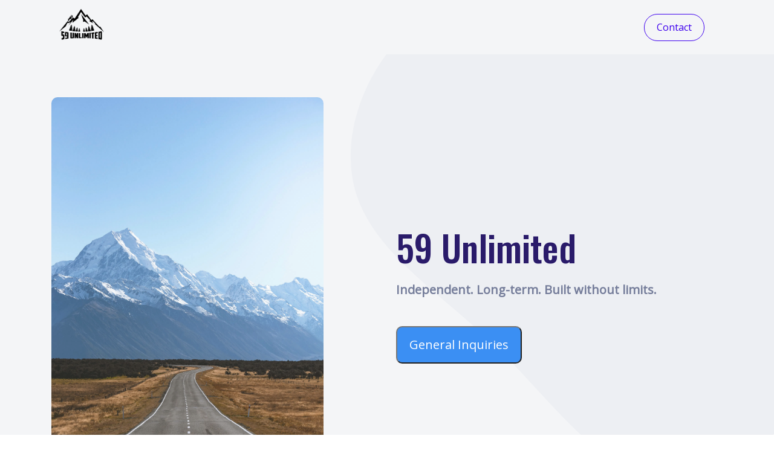

--- FILE ---
content_type: text/html; charset=utf-8
request_url: https://59unlimited.com/
body_size: 19238
content:
<!DOCTYPE html><html><head><meta charSet="utf-8"/><title>59 Unlimited</title><link rel="icon" href=""/><meta name="viewport" content="width=device-width,initial-scale=1"/><meta name="title" content="59 Unlimited"/><meta property="og:title" content="59 Unlimited"/><meta property="og:image" content="https://cdn.cmsfly.com/"/><meta name="twitter:card" content="summary_large_image"/><meta name="twitter:title" content="59 Unlimited"/><meta name="twitter:image" content="https://cdn.cmsfly.com/"/><meta property="og:url" content="https://59unlimited.com/"/><meta property="og:type" content="website"/><link rel="canonical" href="https://59unlimited.com/"/><script type="text/javascript"></script><link as="font" rel="preload" href="https://fonts.cmsfly.com/css?family=Oswald:500,500,500,500,700,700|Open+Sans:300,400&amp;display=swap"/><link rel="stylesheet" href="https://fonts.cmsfly.com/css?family=Oswald:500,500,500,500,700,700|Open+Sans:300,400&amp;display=swap"/><link rel="stylesheet" href="/css/main.css"/><link rel="stylesheet" href="https://assets.dorik.io/shared/aos.css"/><style>
        /* CUSTOM FONTS*/
        
        :root {
            --color-1: #BD9244;
--color-2: #9A7137;
--color-3: #F9F6F2;
--color-4: #FFFFFF;
--color-5: #F4F0E9;
--color-6: #000000;
--color-7: #271F12;
--color-8: #5E584F;
--color-9: #878787;
            
        }body {
              font-size: 16px; 
  line-height: 1.7; 
  font-family: Open Sans; 
color: var(--color-8);

        }
    h1 {
              font-size: 72px; 
  line-height: 1.2; 
  font-family: Oswald; 
  font-weight: 500; 

        }
    h2 {
              font-size: 48px; 
  line-height: 1.2; 
  font-family: Oswald; 
  font-weight: 500; 
color: var(--color-7);

        }
    h3 {
              font-size: 38px; 
  line-height: 1.2; 
  font-family: Oswald; 
  font-weight: 500; 
color: var(--color-7);

        }
    h4 {
              font-size: 22px; 
  line-height: 1.5; 
  font-family: Oswald; 
  font-weight: 500; 
color: var(--color-7);

        }
    h5 {
              font-size: 18px; 
  line-height: 1.5; 
  font-family: Oswald; 
  font-weight: 700; 
color: var(--color-7);

        }
    h6 {
              font-size: 16px; 
  line-height: 1.5; 
  font-family: Oswald; 
  font-weight: 700; 
color: var(--color-1);

        }
    a {
                  text-decoration: none; 

            }
            @media all and (min-width: 1280px) {
                
                :where([class*=dorik-container]:not([class*=dorik-container] *)) {
                    --max-width: 1140px;
                }
                
                :where([class*=dorik-container]:not([class*=dorik-container] *)) .dorik-container--global-container-width {
                    max-width: 1140px;
                }
            }
/*Navigation*/
.symbol--b5fb95d3-899f-41b8-a06e-6cb77950544a {
              padding-top: 30px;
  padding-bottom: 30px;

        }
    
                
        @media screen and (max-width: 767px){
            .dorik-navbar--wrapper,
            .dorik-navbar--wrapper:not(.sticky){
                margin-right: 0;
                margin-left: 0;
                padding-left: 0;
                padding-right: 0;
            }
        }
        
                
                /* Brand Style */
                
            .symbol--b5fb95d3-899f-41b8-a06e-6cb77950544a .dorik-navbar--brand {
                  width: 100px; 

            }
            
            
        
                .symbol--b5fb95d3-899f-41b8-a06e-6cb77950544a .dorik-navbar--brand img {
                    width: 100%;
                }
                /* Toggle Button*/
                
            .symbol--b5fb95d3-899f-41b8-a06e-6cb77950544a .dorik-navbar--toggle {
                background-color: var(--color-1);
  border-radius: 0px 0px 0px 0px; 

            }
            
            
        
    @media screen and (max-width: 767px){
          .symbol--b5fb95d3-899f-41b8-a06e-6cb77950544a .dorik-navbar--toggle {
              align-items:center;
              display:flex;
          }
      }
 
                
            
            
            
        .symbol--b5fb95d3-899f-41b8-a06e-6cb77950544a .dorik-navbar--toggle  span {
      display: contents;
  }
                /* Links */
                
            .symbol--b5fb95d3-899f-41b8-a06e-6cb77950544a .dorik-nav--links {
                justify-content: flex-end;
            }
            .symbol--b5fb95d3-899f-41b8-a06e-6cb77950544a .dorik-nav--link {
                    margin-right: 38px;
                    
                    
                }
            @media all and (max-width:  767px) {
            .symbol--b5fb95d3-899f-41b8-a06e-6cb77950544a .dorik-nav--link {
                margin-right: auto;
                margin-bottom: 38px;
            }
        }
            .symbol--b5fb95d3-899f-41b8-a06e-6cb77950544a .dorik-nav--links &gt; li:last-child &gt; a {
                margin-right: 0;
            }
            .symbol--b5fb95d3-899f-41b8-a06e-6cb77950544a .dorik-nav--link-icon {
                    
                    margin-right: 5px;
                }
        
                
            .symbol--b5fb95d3-899f-41b8-a06e-6cb77950544a .dorik-nav--link {
                text-decoration: none;
color: var(--color-4);
  font-size: 14px; 

            }
            
            
        
                /* Buttons */
                
            
            .symbol--b5fb95d3-899f-41b8-a06e-6cb77950544a .dorik-nav--btn {
                    margin-right: 15px;
                    
                    
                }
            @media all and (max-width:  767px) {
            .symbol--b5fb95d3-899f-41b8-a06e-6cb77950544a .dorik-nav--btn {
                margin-right: auto;
                margin-bottom: 15px;
            }
        }
            .symbol--b5fb95d3-899f-41b8-a06e-6cb77950544a .dorik-nav--btns &gt; li:last-child &gt; a {
                margin-right: 0;
            }
            
        
                
            .symbol--b5fb95d3-899f-41b8-a06e-6cb77950544a .dorik-nav--btn {
                  font-weight: 500; 
  border-radius: 5px 5px 5px 5px; 
  padding-top: 10px;
  padding-bottom: 10px;
  padding-left: 15px;
  padding-right: 15px;

            }
            
            
        
                

                /* DROPDOWN */
                
        .symbol--b5fb95d3-899f-41b8-a06e-6cb77950544a .is-dropdown {
            position: relative;
        }
        .symbol--b5fb95d3-899f-41b8-a06e-6cb77950544a .is-dropdown:hover .dorik-nav--dropdown {
            opacity: 1;
            top: 100%;
            visibility: visible;
        }

        .symbol--b5fb95d3-899f-41b8-a06e-6cb77950544a .dropdown-item .dropdown-text {
            flex: 1 0;
        }

        .symbol--b5fb95d3-899f-41b8-a06e-6cb77950544a .dropdown-icon-gap {
            display: inline-block;
            width: null;
        }

        .symbol--b5fb95d3-899f-41b8-a06e-6cb77950544a .dorik-nav--dropdown {
            padding: 0;
            background: #ffffff;
            white-space: nowrap;
            transition: all 0.2s;
            list-style-type: none;
        }
        .symbol--b5fb95d3-899f-41b8-a06e-6cb77950544a .dorik-nav--dropdown.expended {
            display: grid;
        }

        @media screen and (min-width: 768px) {
            .symbol--b5fb95d3-899f-41b8-a06e-6cb77950544a .dorik-nav--dropdown {
                left: 0;
                top: 100%;
                opacity: 0;
                display: grid;
                z-index: 99999;
                visibility: hidden;
                position: absolute;
                box-shadow: rgb(43 53 86 / 15%) 0px 5px 20px 0px;
            }
        }
    
                
            .symbol--b5fb95d3-899f-41b8-a06e-6cb77950544a .dorik-nav--dropdown {
                  border-radius: 5px 5px 5px 5px; 
background-color: #FFFFFF;
box-shadow: 0px 5px 20px 0px rgba(40, 56, 74, 0.15) ;
  padding-top: 5px;
  padding-bottom: 5px;

            }
            
            
        
                .symbol--b5fb95d3-899f-41b8-a06e-6cb77950544a .dropdown-item a {
        display: flex;
        align-items: center;
        text-decoration: none;
        flex-direction: row;
    }
            .symbol--b5fb95d3-899f-41b8-a06e-6cb77950544a .dropdown-item a {
                text-decoration: none;
  padding-top: 10px;
  padding-bottom: 10px;
  padding-left: 20px;
  padding-right: 20px;

            }
            .symbol--b5fb95d3-899f-41b8-a06e-6cb77950544a .dropdown-item a:hover {
                background-color: #EFF6FF;

            }
            
        

                @media screen and (max-width:767px){
                    .symbol--b5fb95d3-899f-41b8-a06e-6cb77950544a .dorik-nav--dropdown {
                        opacity:1;
                        position:relative;
                        place-content:center;
                        padding: 0;
                    }
                }
                
                @media screen and (min-width: 768px) and (max-width: 1023px) {
                    .symbol--b5fb95d3-899f-41b8-a06e-6cb77950544a .dorik-navbar--collapse{
                        flex-basis: auto;
                        align-items: center;
                        display: flex !important;
                        justify-content: flex-end;
                    }
                    
            .symbol--b5fb95d3-899f-41b8-a06e-6cb77950544a .dorik-navbar--toggle {
                background-color: var(--color-1);
  border-radius: 0px 0px 0px 0px; 

            }
            
            
        
    @media screen and (max-width: 767px){
          .symbol--b5fb95d3-899f-41b8-a06e-6cb77950544a .dorik-navbar--toggle {
              align-items:center;
              display:flex;
          }
      }
 
                    .symbol--b5fb95d3-899f-41b8-a06e-6cb77950544a .dorik-navbar--navs{
                        flex: 1;
                        display: flex;
                        align-items: center;
                        justify-content: flex-end;
                        padding-top: 0;
                    }
                    .symbol--b5fb95d3-899f-41b8-a06e-6cb77950544a .dorik-nav--links{
                        justify-content: flex-end;
                        flex-direction: row;
                        padding-right: 30px !important;
                    }

                    .symbol--b5fb95d3-899f-41b8-a06e-6cb77950544a .dorik-nav--link{
                        display: inline-flex;
                        text-decoration: none;

                    }
                    
            .symbol--b5fb95d3-899f-41b8-a06e-6cb77950544a .dorik-nav--links {
                justify-content: flex-end;
            }
            .symbol--b5fb95d3-899f-41b8-a06e-6cb77950544a .dorik-nav--link {
                    margin-right: 38px;
                    
                    
                }
            @media all and (max-width:  767px) {
            .symbol--b5fb95d3-899f-41b8-a06e-6cb77950544a .dorik-nav--link {
                margin-right: auto;
                margin-bottom: 38px;
            }
        }
            .symbol--b5fb95d3-899f-41b8-a06e-6cb77950544a .dorik-nav--links &gt; li:last-child &gt; a {
                margin-right: 0;
            }
            .symbol--b5fb95d3-899f-41b8-a06e-6cb77950544a .dorik-nav--link-icon {
                    
                    margin-right: 5px;
                }
        

                    
            
            .symbol--b5fb95d3-899f-41b8-a06e-6cb77950544a .dorik-nav--btn {
                    margin-right: 15px;
                    
                    
                }
            @media all and (max-width:  767px) {
            .symbol--b5fb95d3-899f-41b8-a06e-6cb77950544a .dorik-nav--btn {
                margin-right: auto;
                margin-bottom: 15px;
            }
        }
            .symbol--b5fb95d3-899f-41b8-a06e-6cb77950544a .dorik-nav--btns &gt; li:last-child &gt; a {
                margin-right: 0;
            }
            
        
                    .symbol--b5fb95d3-899f-41b8-a06e-6cb77950544a .dorik-nav--btns{
                        display: flex;
                        flex-direction: row;
                    }
                    
            
            .symbol--b5fb95d3-899f-41b8-a06e-6cb77950544a .dorik-nav--btn {
                    margin-right: 15px;
                    
                    
                }
            @media all and (max-width:  767px) {
            .symbol--b5fb95d3-899f-41b8-a06e-6cb77950544a .dorik-nav--btn {
                margin-right: auto;
                margin-bottom: 15px;
            }
        }
            .symbol--b5fb95d3-899f-41b8-a06e-6cb77950544a .dorik-nav--btns &gt; li:last-child &gt; a {
                margin-right: 0;
            }
            
        
                }
                @media screen and (min-width: 768px){
                    .symbol--b5fb95d3-899f-41b8-a06e-6cb77950544a .dorik-nav--btn,.symbol--b5fb95d3-899f-41b8-a06e-6cb77950544a .dorik-nav--link {
                        margin-bottom: 0;
                    }
                    .symbol--b5fb95d3-899f-41b8-a06e-6cb77950544a .dorik-navbar--toggle {
                        display: none;
                    }
                    .symbol--b5fb95d3-899f-41b8-a06e-6cb77950544a .dorik-nav--links{
                        align-items: center;
                    }
                }
            




            
            
            
        

            .symbol--b5fb95d3-899f-41b8-a06e-6cb77950544a.symbol--b5fb95d3-899f-41b8-a06e-6cb77950544a.symbol--b5fb95d3-899f-41b8-a06e-6cb77950544a {
                

            }
            
            @media all and (max-width: 1023px) {
                    .symbol--b5fb95d3-899f-41b8-a06e-6cb77950544a.symbol--b5fb95d3-899f-41b8-a06e-6cb77950544a.symbol--b5fb95d3-899f-41b8-a06e-6cb77950544a {
                        

                    }
                }
@media all and (max-width: 767px) {
                    .symbol--b5fb95d3-899f-41b8-a06e-6cb77950544a.symbol--b5fb95d3-899f-41b8-a06e-6cb77950544a.symbol--b5fb95d3-899f-41b8-a06e-6cb77950544a {
                        

                    }
                }
        

/*Section*/
.symbol--83f5fa0b-1751-4b97-a68a-e84524829cac {
            background-image: url(https://cdn.dorik.com/5e3f05572ec26d00126dc051/619936f264830f0011b97e6d/images/footer_img_2f87pswp.jpg);  background-size: cover; 
  background-position: center; 
  background-repeat: no-repeat; 
  padding-top: 200px;
  padding-bottom: 50px;
  margin-top: 100px;

        }
    
 

    
            
            
            
          
      .ai-overlay{
        position: absolute;
        inset: 0;
        display: flex;
        z-index: 999;
        align-items: center;
        background: rgba(0,0,0,.3);
        justify-content: center;

      }
      
  



.symbol--83f5fa0b-1751-4b97-a68a-e84524829cac-frame-top {
            
        
            top: 0;
            left: 0;
            right: 0;
          
        position: absolute;
        transform:rotateY(180deg);
        background-repeat: no-repeat;
        /* background-image: url([data-uri]); */
        background-color: var(--color-4);
        width: 100%;
        height: 148px;
        background-size: 100% 148px;

        /* Mask settings */
        -webkit-mask: url([data-uri]) no-repeat;
        mask: url([data-uri]) no-repeat;
        -webkit-mask-size: 100% 148px;
        mask-size: 100% 148px;

        }
/*Row*/
.dorik-row-htby1rt3 {
              margin-top: 50px;

        }
    .dorik-row-htby1rt3-wrapper {
  width: 100%; 

}
@media screen and (max-width: 1023px) {
                .dorik-row-htby1rt3 {
            
  margin-top: 50px;


        }
    
            }@media screen and (max-width: 767px) {
                .dorik-row-htby1rt3 {
              padding-left: 20px;
  padding-right: 50px;

        }
    
            }.dorik-row-htby1rt3 {
        --nav-padding:30px;
    }[class*=&quot;close-btn-&quot;]{
        display: none;
    }@media screen and (max-width: 1023px) {
                .dorik-row-htby1rt3.flex {
                    margin-left: 0;
                    margin-right: 0;
                }
                .dorik-row-htby1rt3 [class*=col-] {
                    padding-left: 0;
                    padding-right: 0;
                }
             }





/*Column*/
.dorik-column-qi4oonwe {
              padding-left: 10%;

        }
    @media screen and (max-width: 1023px) {
                .dorik-column-qi4oonwe {
              padding-left: 0px;

        }
    
            }.dorik-column-qi4oonwe {
        
    }.dorik-column-qi4oonwe.linked-column{cursor: pointer}




/*Image*/
.dorik-image-tuxjsrfe {
              object-fit: cover; 
  width: 100px; 

        }
    .dorik-image-tuxjsrfe-wrapper {
  text-align: left; 

}
@media screen and (max-width: 1023px) {
                .dorik-image-tuxjsrfe {
            


        }
    
            }




            
            
            @media all and (max-width: 1023px) {
                    :where([class*=&quot;dorik-image-tuxjsrfe-wrapper&quot;]:not([class*=&quot;dorik-image-tuxjsrfe-wrapper&quot;] *)) {
                        

                    }
                }
@media all and (max-width: 767px) {
                    :where([class*=&quot;dorik-image-tuxjsrfe-wrapper&quot;]:not([class*=&quot;dorik-image-tuxjsrfe-wrapper&quot;] *)) {
                        

                    }
                }
        

            .dorik-image-tuxjsrfe.dorik-image-tuxjsrfe.dorik-image-tuxjsrfe {
                

            }
            
            @media all and (max-width: 1023px) {
                    .dorik-image-tuxjsrfe.dorik-image-tuxjsrfe.dorik-image-tuxjsrfe {
                        

                    }
                }
@media all and (max-width: 767px) {
                    .dorik-image-tuxjsrfe.dorik-image-tuxjsrfe.dorik-image-tuxjsrfe {
                        

                    }
                }
        

/*Text*/
.dorik-text-1gg43ca3 {
            color: var(--color-4);

        }
    
	.dorik-text-1gg43ca3 {
	   
	}
	





/*Social Icon*/
.dorik-socialIcon-n7p8q2lt {
              display: flex; 
  flex-direction: row; 
  list-style: none; 
  line-height: 1; 
  margin-top: 0px;
  margin-bottom: 0px;
  margin-left: 0px;
  margin-right: 0px;
  padding-top: 0px;
  padding-bottom: 0px;
  padding-left: 0px;
  padding-right: 0px;

        }
    

.dorik-socialIcon-n7p8q2lt {
    flex-wrap:wrap;
}

.dorik-socialIcon-n7p8q2lt li svg {
    
}

.dorik-socialIcon-n7p8q2lt li svg:hover {
    
}


            .dorik-socialIcon-n7p8q2lt li svg {
                fill: var(--color-4);
height:32px;width:32px;
            }
            .dorik-socialIcon-n7p8q2lt li svg:hover {
                fill: var(--color-1);

            }
            
        



.dorik-socialIcon-n7p8q2lt li:not(:last-child){
    margin-right:10px;
}






/*Column*/
@media screen and (max-width: 1023px) {
                .dorik-column-0xaat3y3 {
              margin-top: 20px;

        }
    
            }.dorik-column-0xaat3y3 {
        
    }.dorik-column-0xaat3y3.linked-column{cursor: pointer}




/*Title*/
.dorik-heading-ta2e7ft8 {
              text-transform: uppercase; 
color: var(--color-4);
  margin-top: 0px;

        }
    

      .dorik-heading-ta2e7ft8 {
        
      }

      .dorik-heading-ta2e7ft8 p{
        display:inline;
      }
      
      .dorik-heading-ta2e7ft8 .dorik-heading__dynamic {
        display:inline
      }

      .dorik-heading-ta2e7ft8 .dorik-heading__dynamic span {
        display:inline-block;
      }
      
      
            
            
            
        
  




            :where([class*=&quot;dorik-heading-ta2e7ft8-wrapper&quot;]:not([class*=&quot;dorik-heading-ta2e7ft8-wrapper&quot;] *)) {
                  margin-top: 0px;

            }
            
            @media all and (max-width: 1023px) {
                    :where([class*=&quot;dorik-heading-ta2e7ft8-wrapper&quot;]:not([class*=&quot;dorik-heading-ta2e7ft8-wrapper&quot;] *)) {
                          margin-top: 0px;

                    }
                }
@media all and (max-width: 767px) {
                    :where([class*=&quot;dorik-heading-ta2e7ft8-wrapper&quot;]:not([class*=&quot;dorik-heading-ta2e7ft8-wrapper&quot;] *)) {
                          margin-top: 0px;

                    }
                }
        

            .dorik-heading-ta2e7ft8.dorik-heading-ta2e7ft8.dorik-heading-ta2e7ft8 {
                  margin-top: 0px;

            }
            
            @media all and (max-width: 1023px) {
                    .dorik-heading-ta2e7ft8.dorik-heading-ta2e7ft8.dorik-heading-ta2e7ft8 {
                          margin-top: 0px;

                    }
                }
@media all and (max-width: 767px) {
                    .dorik-heading-ta2e7ft8.dorik-heading-ta2e7ft8.dorik-heading-ta2e7ft8 {
                          margin-top: 0px;

                    }
                }
        

/*Links*/
.dorik-links-xoordpaf {
              flex-direction: column; 
  align-items: flex-start; 
  justify-content: flex-start; 
  margin-top: 0px;

        }
    
        
        
            .dorik-links-xoordpaf .dorik-list--link {
                text-decoration: none;
color: var(--color-4);

            }
            
            
        
        .dorik-links-xoordpaf .dorik-list--link {
                margin-bottom: 15px;
                
                
            }
        .dorik-links-xoordpaf .dorik-list--item:last-child .dorik-list--link {
            margin-bottom: 0;
        }
        .dorik-links-xoordpaf .dorik-list--icon {
                
                margin-right: 5px;
            }
        .dorik-links-xoordpaf .icon_2suuvmpu {
                font-size: 16px;
                color: inherit;
            }
.dorik-links-xoordpaf .icon_5jvxqt96 {
                font-size: 16px;
                color: inherit;
            }
.dorik-links-xoordpaf .icon_7xztbh6z {
                font-size: 16px;
                color: inherit;
            }
.dorik-links-xoordpaf .icon_4a33romf {
                font-size: 16px;
                color: inherit;
            }
.dorik-links-xoordpaf .icon_67zzpalz {
                font-size: 16px;
                color: inherit;
            }
        
        
    





/*Column*/
@media screen and (max-width: 1023px) {
                .dorik-column-15bvlqzj {
              margin-top: 10px;

        }
    
            }.dorik-column-15bvlqzj {
        
    }.dorik-column-15bvlqzj.linked-column{cursor: pointer}




/*Title*/
.dorik-heading-z2wwlijg {
              text-transform: uppercase; 
color: var(--color-4);
  margin-top: 0px;

        }
    @media screen and (max-width: 1023px) {
                .dorik-heading-z2wwlijg {
              margin-top: 20px;

        }
    
            }

      .dorik-heading-z2wwlijg {
        
      }

      .dorik-heading-z2wwlijg p{
        display:inline;
      }
      
      .dorik-heading-z2wwlijg .dorik-heading__dynamic {
        display:inline
      }

      .dorik-heading-z2wwlijg .dorik-heading__dynamic span {
        display:inline-block;
      }
      
      
            
            
            
        
  




            :where([class*=&quot;dorik-heading-z2wwlijg-wrapper&quot;]:not([class*=&quot;dorik-heading-z2wwlijg-wrapper&quot;] *)) {
                  margin-top: 0px;

            }
            
            @media all and (max-width: 1023px) {
                    :where([class*=&quot;dorik-heading-z2wwlijg-wrapper&quot;]:not([class*=&quot;dorik-heading-z2wwlijg-wrapper&quot;] *)) {
                          margin-top: 20px;

                    }
                }
@media all and (max-width: 767px) {
                    :where([class*=&quot;dorik-heading-z2wwlijg-wrapper&quot;]:not([class*=&quot;dorik-heading-z2wwlijg-wrapper&quot;] *)) {
                          margin-top: 20px;

                    }
                }
        

            .dorik-heading-z2wwlijg.dorik-heading-z2wwlijg.dorik-heading-z2wwlijg {
                  margin-top: 0px;

            }
            
            @media all and (max-width: 1023px) {
                    .dorik-heading-z2wwlijg.dorik-heading-z2wwlijg.dorik-heading-z2wwlijg {
                          margin-top: 0px;

                    }
                }
@media all and (max-width: 767px) {
                    .dorik-heading-z2wwlijg.dorik-heading-z2wwlijg.dorik-heading-z2wwlijg {
                          margin-top: 0px;

                    }
                }
        

/*Text*/
.dorik-text-ipyo8pqt {
            color: var(--color-4);
  margin-bottom: 10px;

        }
    
	.dorik-text-ipyo8pqt {
	   
	}
	





/*Text*/
.dorik-text-kcfteuo7 {
            color: var(--color-4);
  margin-bottom: 10px;
  margin-top: 0px;

        }
    
	.dorik-text-kcfteuo7 {
	   
	}
	





/*Text*/
.dorik-text-dl5938j5 {
            color: var(--color-4);
  margin-bottom: 10px;
  margin-top: 0px;

        }
    
	.dorik-text-dl5938j5 {
	   
	}
	





/*Text*/
.dorik-text-qmy1s19s {
            color: var(--color-4);
  margin-bottom: 10px;
  margin-top: 0px;

        }
    
	.dorik-text-qmy1s19s {
	   
	}
	





/*Column*/
@media screen and (max-width: 1023px) {
                .dorik-column-rmil7lx2 {
              margin-top: 30px;

        }
    
            }.dorik-column-rmil7lx2 {
        
    }.dorik-column-rmil7lx2.linked-column{cursor: pointer}




/*Icon*/
.dorik-icon-qweold5s {
            background-color: var(--color-1);
  padding-top: 5px;
  padding-left: 5px;
  padding-right: 5px;
  padding-bottom: 5px;

        }
    .dorik-icon-qweold5s :is(.icon, .icon svg) {
            font-size: 20px;color: var(--color-6);line-height: 1em
        }




            
            
            
        

            .dorik-icon-qweold5s.dorik-icon-qweold5s.dorik-icon-qweold5s {
                

            }
            
            @media all and (max-width: 1023px) {
                    .dorik-icon-qweold5s.dorik-icon-qweold5s.dorik-icon-qweold5s {
                        

                    }
                }
@media all and (max-width: 767px) {
                    .dorik-icon-qweold5s.dorik-icon-qweold5s.dorik-icon-qweold5s {
                        

                    }
                }
        

/*Text*/
.dorik-text-a9jt0odg {
            color: var(--color-4);
  font-size: 16px; 

        }
    
	.dorik-text-a9jt0odg {
	   
	}
	





/*Icon*/
.dorik-icon-qvfu33es {
            background-color: var(--color-1);
  padding-top: 5px;
  padding-left: 5px;
  padding-right: 5px;
  padding-bottom: 5px;

        }
    .dorik-icon-qvfu33es :is(.icon, .icon svg) {
            font-size: 20px;color: var(--color-6);line-height: 1em
        }




            
            
            
        

            .dorik-icon-qvfu33es.dorik-icon-qvfu33es.dorik-icon-qvfu33es {
                

            }
            
            @media all and (max-width: 1023px) {
                    .dorik-icon-qvfu33es.dorik-icon-qvfu33es.dorik-icon-qvfu33es {
                        

                    }
                }
@media all and (max-width: 767px) {
                    .dorik-icon-qvfu33es.dorik-icon-qvfu33es.dorik-icon-qvfu33es {
                        

                    }
                }
        

/*Text*/
.dorik-text-v98mwlh4 {
            color: var(--color-4);

        }
    
	.dorik-text-v98mwlh4 {
	   
	}
	





/*Icon*/
.dorik-icon-ngrqacng {
            background-color: var(--color-1);
  padding-top: 5px;
  padding-left: 5px;
  padding-right: 5px;
  padding-bottom: 5px;

        }
    .dorik-icon-ngrqacng :is(.icon, .icon svg) {
            font-size: 20px;color: var(--color-6);line-height: 1em
        }




            
            
            
        

            .dorik-icon-ngrqacng.dorik-icon-ngrqacng.dorik-icon-ngrqacng {
                

            }
            
            @media all and (max-width: 1023px) {
                    .dorik-icon-ngrqacng.dorik-icon-ngrqacng.dorik-icon-ngrqacng {
                        

                    }
                }
@media all and (max-width: 767px) {
                    .dorik-icon-ngrqacng.dorik-icon-ngrqacng.dorik-icon-ngrqacng {
                        

                    }
                }
        

/*Text*/
.dorik-text-fonig9r8 {
            color: var(--color-4);

        }
    
	.dorik-text-fonig9r8 {
	   
	}
	





/*Row*/
.dorik-row-9o9gu45z {
              margin-top: 50px;

        }
    .dorik-row-9o9gu45z {
        --nav-padding:15px;
    }[class*=&quot;close-btn-&quot;]{
        display: none;
    }




/*Column*/
.dorik-column-nljv7gt6 {
        
    }.dorik-column-nljv7gt6.linked-column{cursor: pointer}




/*Horizontal Line*/
.dorik-line-t1oamm06 {
              border-width: 0;
background-color: var(--color-9);
  height: 1px; 

        }
    




            
            
            
        

            .dorik-line-t1oamm06.dorik-line-t1oamm06.dorik-line-t1oamm06 {
                

            }
            
            @media all and (max-width: 1023px) {
                    .dorik-line-t1oamm06.dorik-line-t1oamm06.dorik-line-t1oamm06 {
                        

                    }
                }
@media all and (max-width: 767px) {
                    .dorik-line-t1oamm06.dorik-line-t1oamm06.dorik-line-t1oamm06 {
                        

                    }
                }
        

/*Text*/
.dorik-text-lghcfryp {
            color: var(--color-4);
  text-align: center; 

        }
    
	.dorik-text-lghcfryp {
	   
	}
	





/*Section*/
.symbol--83df2a6c-7ad7-4051-a0b6-387cec7ecc61 {
            background-image: url(https://cdn.dorik.com/5e3f05572ec26d00126dc051/619936f264830f0011b97e6d/images/footer_img_2f87pswp.jpg);  background-size: cover; 
  background-position: center; 
  background-repeat: no-repeat; 
  padding-top: 200px;
  padding-bottom: 50px;
  margin-top: 100px;

        }
    
 

    
            
            
            
          
      .ai-overlay{
        position: absolute;
        inset: 0;
        display: flex;
        z-index: 999;
        align-items: center;
        background: rgba(0,0,0,.3);
        justify-content: center;

      }
      
  



.symbol--83df2a6c-7ad7-4051-a0b6-387cec7ecc61-frame-top {
            
        
            top: 0;
            left: 0;
            right: 0;
          
        position: absolute;
        ;
        background-repeat: no-repeat;
        /* background-image: url([data-uri]); */
        background-color: var(--color-4);
        width: 100%;
        height: 148px;
        background-size: 100% 148px;

        /* Mask settings */
        -webkit-mask: url([data-uri]) no-repeat;
        mask: url([data-uri]) no-repeat;
        -webkit-mask-size: 100% 148px;
        mask-size: 100% 148px;

        }
/*Row*/
.dorik-row-eobej8lv {
              margin-top: 50px;

        }
    .dorik-row-eobej8lv-wrapper {
  width: 100%; 

}
@media screen and (max-width: 1023px) {
                .dorik-row-eobej8lv {
            
  margin-top: 50px;


        }
    
            }@media screen and (max-width: 767px) {
                .dorik-row-eobej8lv {
              padding-left: 20px;
  padding-right: 50px;

        }
    
            }.dorik-row-eobej8lv {
        --nav-padding:30px;
    }[class*=&quot;close-btn-&quot;]{
        display: none;
    }@media screen and (max-width: 1023px) {
                .dorik-row-eobej8lv.flex {
                    margin-left: 0;
                    margin-right: 0;
                }
                .dorik-row-eobej8lv [class*=col-] {
                    padding-left: 0;
                    padding-right: 0;
                }
             }





/*Column*/
.dorik-column-1bwji03g {
              padding-left: 10%;

        }
    @media screen and (max-width: 1023px) {
                .dorik-column-1bwji03g {
              padding-left: 0px;

        }
    
            }.dorik-column-1bwji03g {
        
    }.dorik-column-1bwji03g.linked-column{cursor: pointer}




/*Image*/
.dorik-image-ja9blkpo {
              object-fit: cover; 
  width: 100px; 

        }
    .dorik-image-ja9blkpo-wrapper {
  text-align: left; 

}
@media screen and (max-width: 1023px) {
                .dorik-image-ja9blkpo {
            


        }
    
            }




            
            
            @media all and (max-width: 1023px) {
                    :where([class*=&quot;dorik-image-ja9blkpo-wrapper&quot;]:not([class*=&quot;dorik-image-ja9blkpo-wrapper&quot;] *)) {
                        

                    }
                }
@media all and (max-width: 767px) {
                    :where([class*=&quot;dorik-image-ja9blkpo-wrapper&quot;]:not([class*=&quot;dorik-image-ja9blkpo-wrapper&quot;] *)) {
                        

                    }
                }
        

            .dorik-image-ja9blkpo.dorik-image-ja9blkpo.dorik-image-ja9blkpo {
                

            }
            
            @media all and (max-width: 1023px) {
                    .dorik-image-ja9blkpo.dorik-image-ja9blkpo.dorik-image-ja9blkpo {
                        

                    }
                }
@media all and (max-width: 767px) {
                    .dorik-image-ja9blkpo.dorik-image-ja9blkpo.dorik-image-ja9blkpo {
                        

                    }
                }
        

/*Text*/
.dorik-text-l589bsx7 {
            color: var(--color-4);

        }
    
	.dorik-text-l589bsx7 {
	   
	}
	





/*Social Icon*/
.dorik-socialIcon-ok1wzg4m {
              display: flex; 
  flex-direction: row; 
  list-style: none; 
  line-height: 1; 
  margin-top: 0px;
  margin-bottom: 0px;
  margin-left: 0px;
  margin-right: 0px;
  padding-top: 0px;
  padding-bottom: 0px;
  padding-left: 0px;
  padding-right: 0px;

        }
    

.dorik-socialIcon-ok1wzg4m {
    flex-wrap:wrap;
}

.dorik-socialIcon-ok1wzg4m li svg {
    
}

.dorik-socialIcon-ok1wzg4m li svg:hover {
    
}


            .dorik-socialIcon-ok1wzg4m li svg {
                fill: var(--color-4);
height:32px;width:32px;
            }
            .dorik-socialIcon-ok1wzg4m li svg:hover {
                fill: var(--color-1);

            }
            
        



.dorik-socialIcon-ok1wzg4m li:not(:last-child){
    margin-right:10px;
}






/*Column*/
@media screen and (max-width: 1023px) {
                .dorik-column-jzetizgh {
              margin-top: 20px;

        }
    
            }.dorik-column-jzetizgh {
        
    }.dorik-column-jzetizgh.linked-column{cursor: pointer}




/*Title*/
.dorik-heading-kiu5x2ts {
              text-transform: uppercase; 
color: var(--color-4);
  margin-top: 0px;

        }
    

      .dorik-heading-kiu5x2ts {
        
      }

      .dorik-heading-kiu5x2ts p{
        display:inline;
      }
      
      .dorik-heading-kiu5x2ts .dorik-heading__dynamic {
        display:inline
      }

      .dorik-heading-kiu5x2ts .dorik-heading__dynamic span {
        display:inline-block;
      }
      
      
            
            
            
        
  




            :where([class*=&quot;dorik-heading-kiu5x2ts-wrapper&quot;]:not([class*=&quot;dorik-heading-kiu5x2ts-wrapper&quot;] *)) {
                  margin-top: 0px;

            }
            
            @media all and (max-width: 1023px) {
                    :where([class*=&quot;dorik-heading-kiu5x2ts-wrapper&quot;]:not([class*=&quot;dorik-heading-kiu5x2ts-wrapper&quot;] *)) {
                          margin-top: 0px;

                    }
                }
@media all and (max-width: 767px) {
                    :where([class*=&quot;dorik-heading-kiu5x2ts-wrapper&quot;]:not([class*=&quot;dorik-heading-kiu5x2ts-wrapper&quot;] *)) {
                          margin-top: 0px;

                    }
                }
        

            .dorik-heading-kiu5x2ts.dorik-heading-kiu5x2ts.dorik-heading-kiu5x2ts {
                  margin-top: 0px;

            }
            
            @media all and (max-width: 1023px) {
                    .dorik-heading-kiu5x2ts.dorik-heading-kiu5x2ts.dorik-heading-kiu5x2ts {
                          margin-top: 0px;

                    }
                }
@media all and (max-width: 767px) {
                    .dorik-heading-kiu5x2ts.dorik-heading-kiu5x2ts.dorik-heading-kiu5x2ts {
                          margin-top: 0px;

                    }
                }
        

/*Links*/
.dorik-links-7l2zt10m {
              flex-direction: column; 
  align-items: flex-start; 
  justify-content: flex-start; 
  margin-top: 0px;

        }
    
        
        
            .dorik-links-7l2zt10m .dorik-list--link {
                text-decoration: none;
color: var(--color-4);

            }
            
            
        
        .dorik-links-7l2zt10m .dorik-list--link {
                margin-bottom: 15px;
                
                
            }
        .dorik-links-7l2zt10m .dorik-list--item:last-child .dorik-list--link {
            margin-bottom: 0;
        }
        .dorik-links-7l2zt10m .dorik-list--icon {
                
                margin-right: 5px;
            }
        .dorik-links-7l2zt10m .icon_2suuvmpu {
                font-size: 16px;
                color: inherit;
            }
.dorik-links-7l2zt10m .icon_5jvxqt96 {
                font-size: 16px;
                color: inherit;
            }
.dorik-links-7l2zt10m .icon_7xztbh6z {
                font-size: 16px;
                color: inherit;
            }
.dorik-links-7l2zt10m .icon_4a33romf {
                font-size: 16px;
                color: inherit;
            }
.dorik-links-7l2zt10m .icon_67zzpalz {
                font-size: 16px;
                color: inherit;
            }
        
        
    





/*Column*/
@media screen and (max-width: 1023px) {
                .dorik-column-wz1n76sk {
              margin-top: 10px;

        }
    
            }.dorik-column-wz1n76sk {
        
    }.dorik-column-wz1n76sk.linked-column{cursor: pointer}




/*Title*/
.dorik-heading-4y3gbpjf {
              text-transform: uppercase; 
color: var(--color-4);
  margin-top: 0px;

        }
    @media screen and (max-width: 1023px) {
                .dorik-heading-4y3gbpjf {
              margin-top: 20px;

        }
    
            }

      .dorik-heading-4y3gbpjf {
        
      }

      .dorik-heading-4y3gbpjf p{
        display:inline;
      }
      
      .dorik-heading-4y3gbpjf .dorik-heading__dynamic {
        display:inline
      }

      .dorik-heading-4y3gbpjf .dorik-heading__dynamic span {
        display:inline-block;
      }
      
      
            
            
            
        
  




            :where([class*=&quot;dorik-heading-4y3gbpjf-wrapper&quot;]:not([class*=&quot;dorik-heading-4y3gbpjf-wrapper&quot;] *)) {
                  margin-top: 0px;

            }
            
            @media all and (max-width: 1023px) {
                    :where([class*=&quot;dorik-heading-4y3gbpjf-wrapper&quot;]:not([class*=&quot;dorik-heading-4y3gbpjf-wrapper&quot;] *)) {
                          margin-top: 20px;

                    }
                }
@media all and (max-width: 767px) {
                    :where([class*=&quot;dorik-heading-4y3gbpjf-wrapper&quot;]:not([class*=&quot;dorik-heading-4y3gbpjf-wrapper&quot;] *)) {
                          margin-top: 20px;

                    }
                }
        

            .dorik-heading-4y3gbpjf.dorik-heading-4y3gbpjf.dorik-heading-4y3gbpjf {
                  margin-top: 0px;

            }
            
            @media all and (max-width: 1023px) {
                    .dorik-heading-4y3gbpjf.dorik-heading-4y3gbpjf.dorik-heading-4y3gbpjf {
                          margin-top: 0px;

                    }
                }
@media all and (max-width: 767px) {
                    .dorik-heading-4y3gbpjf.dorik-heading-4y3gbpjf.dorik-heading-4y3gbpjf {
                          margin-top: 0px;

                    }
                }
        

/*Text*/
.dorik-text-owyhei6f {
            color: var(--color-4);
  margin-bottom: 10px;

        }
    
	.dorik-text-owyhei6f {
	   
	}
	





/*Text*/
.dorik-text-n14qlqz8 {
            color: var(--color-4);
  margin-bottom: 10px;
  margin-top: 0px;

        }
    
	.dorik-text-n14qlqz8 {
	   
	}
	





/*Text*/
.dorik-text-q0vizpwa {
            color: var(--color-4);
  margin-bottom: 10px;
  margin-top: 0px;

        }
    
	.dorik-text-q0vizpwa {
	   
	}
	





/*Text*/
.dorik-text-yhz0tb64 {
            color: var(--color-4);
  margin-bottom: 10px;
  margin-top: 0px;

        }
    
	.dorik-text-yhz0tb64 {
	   
	}
	





/*Column*/
@media screen and (max-width: 1023px) {
                .dorik-column-pgvu8b1p {
              margin-top: 30px;

        }
    
            }.dorik-column-pgvu8b1p {
        
    }.dorik-column-pgvu8b1p.linked-column{cursor: pointer}




/*Icon*/
.dorik-icon-e7x7iqwv {
            background-color: var(--color-1);
  padding-top: 5px;
  padding-left: 5px;
  padding-right: 5px;
  padding-bottom: 5px;

        }
    .dorik-icon-e7x7iqwv :is(.icon, .icon svg) {
            font-size: 20px;color: var(--color-6);line-height: 1em
        }




            
            
            
        

            .dorik-icon-e7x7iqwv.dorik-icon-e7x7iqwv.dorik-icon-e7x7iqwv {
                

            }
            
            @media all and (max-width: 1023px) {
                    .dorik-icon-e7x7iqwv.dorik-icon-e7x7iqwv.dorik-icon-e7x7iqwv {
                        

                    }
                }
@media all and (max-width: 767px) {
                    .dorik-icon-e7x7iqwv.dorik-icon-e7x7iqwv.dorik-icon-e7x7iqwv {
                        

                    }
                }
        

/*Text*/
.dorik-text-28prrchg {
            color: var(--color-4);
  font-size: 16px; 

        }
    
	.dorik-text-28prrchg {
	   
	}
	





/*Icon*/
.dorik-icon-63upteqe {
            background-color: var(--color-1);
  padding-top: 5px;
  padding-left: 5px;
  padding-right: 5px;
  padding-bottom: 5px;

        }
    .dorik-icon-63upteqe :is(.icon, .icon svg) {
            font-size: 20px;color: var(--color-6);line-height: 1em
        }




            
            
            
        

            .dorik-icon-63upteqe.dorik-icon-63upteqe.dorik-icon-63upteqe {
                

            }
            
            @media all and (max-width: 1023px) {
                    .dorik-icon-63upteqe.dorik-icon-63upteqe.dorik-icon-63upteqe {
                        

                    }
                }
@media all and (max-width: 767px) {
                    .dorik-icon-63upteqe.dorik-icon-63upteqe.dorik-icon-63upteqe {
                        

                    }
                }
        

/*Text*/
.dorik-text-uokslahr {
            color: var(--color-4);

        }
    
	.dorik-text-uokslahr {
	   
	}
	





/*Icon*/
.dorik-icon-82rze6fn {
            background-color: var(--color-1);
  padding-top: 5px;
  padding-left: 5px;
  padding-right: 5px;
  padding-bottom: 5px;

        }
    .dorik-icon-82rze6fn :is(.icon, .icon svg) {
            font-size: 20px;color: var(--color-6);line-height: 1em
        }




            
            
            
        

            .dorik-icon-82rze6fn.dorik-icon-82rze6fn.dorik-icon-82rze6fn {
                

            }
            
            @media all and (max-width: 1023px) {
                    .dorik-icon-82rze6fn.dorik-icon-82rze6fn.dorik-icon-82rze6fn {
                        

                    }
                }
@media all and (max-width: 767px) {
                    .dorik-icon-82rze6fn.dorik-icon-82rze6fn.dorik-icon-82rze6fn {
                        

                    }
                }
        

/*Text*/
.dorik-text-2pfom1hq {
            color: var(--color-4);

        }
    
	.dorik-text-2pfom1hq {
	   
	}
	





/*Row*/
.dorik-row-yidisfys {
              margin-top: 50px;

        }
    .dorik-row-yidisfys {
        --nav-padding:15px;
    }[class*=&quot;close-btn-&quot;]{
        display: none;
    }




/*Column*/
.dorik-column-29cfwb99 {
        
    }.dorik-column-29cfwb99.linked-column{cursor: pointer}




/*Horizontal Line*/
.dorik-line-eoop192n {
              border-width: 0;
background-color: var(--color-9);
  height: 1px; 

        }
    




            
            
            
        

            .dorik-line-eoop192n.dorik-line-eoop192n.dorik-line-eoop192n {
                

            }
            
            @media all and (max-width: 1023px) {
                    .dorik-line-eoop192n.dorik-line-eoop192n.dorik-line-eoop192n {
                        

                    }
                }
@media all and (max-width: 767px) {
                    .dorik-line-eoop192n.dorik-line-eoop192n.dorik-line-eoop192n {
                        

                    }
                }
        

/*Text*/
.dorik-text-7bjhkmjg {
            color: var(--color-4);
  text-align: center; 

        }
    
	.dorik-text-7bjhkmjg {
	   
	}
	




/*undefined*/





/*Section*/
.dorik-section-wc9zi0v2 {
            background-color: #F4F5F7;

        }
    
 

    
            
            
            
          
      .ai-overlay{
        position: absolute;
        inset: 0;
        display: flex;
        z-index: 999;
        align-items: center;
        background: rgba(0,0,0,.3);
        justify-content: center;

      }
      
  




/*Row*/
.dorik-row-s5wzsg9l {
        --nav-padding:15px;
    }[class*=&quot;close-btn-&quot;]{
        display: none;
    }




/*Column*/
.dorik-column-paaliyx2 {
        
    }.dorik-column-paaliyx2.linked-column{cursor: pointer}




/*Navigation*/
.dorik-nav-9y6wfd6n {
              padding-top: 0px;
  padding-bottom: 0px;
  margin-bottom: -3px;

        }
    
                
        @media screen and (max-width: 767px){
            .dorik-navbar--wrapper,
            .dorik-navbar--wrapper:not(.sticky){
                margin-right: 0;
                margin-left: 0;
                padding-left: 0;
                padding-right: 0;
            }
        }
        
                .dorik-nav-9y6wfd6n-wrapper.sticky,
            .dorik-nav-9y6wfd6n-wrapper.expended {
                background-color: #ffffff;
            }
                /* Brand Style */
                
            .dorik-nav-9y6wfd6n .dorik-navbar--brand {
                  width: 100px; 

            }
            
            
        
                .dorik-nav-9y6wfd6n .dorik-navbar--brand img {
                    width: 100%;
                }
                /* Toggle Button*/
                
            
            
            
        
    @media screen and (max-width: 767px){
          .dorik-nav-9y6wfd6n .dorik-navbar--toggle {
              align-items:center;
              display:flex;
          }
      }
 
                
            
            
            
        .dorik-nav-9y6wfd6n .dorik-navbar--toggle  span {
      display: contents;
  }
                /* Links */
                
            .dorik-nav-9y6wfd6n .dorik-nav--links {
                justify-content: flex-end;
            }
            .dorik-nav-9y6wfd6n .dorik-nav--link {
                    margin-right: 30px;
                    
                    
                }
            @media all and (max-width:  767px) {
            .dorik-nav-9y6wfd6n .dorik-nav--link {
                margin-right: auto;
                margin-bottom: 30px;
            }
        }
            .dorik-nav-9y6wfd6n .dorik-nav--links &gt; li:last-child &gt; a {
                margin-right: 0;
            }
            .dorik-nav-9y6wfd6n .dorik-nav--link-icon {
                    
                    margin-right: 5px;
                }
        
                
            .dorik-nav-9y6wfd6n .dorik-nav--link {
                text-decoration: none;
color: #55565E;

            }
            
            
        
                /* Buttons */
                
            
            .dorik-nav-9y6wfd6n .dorik-nav--btn {
                    margin-right: 15px;
                    
                    
                }
            @media all and (max-width:  767px) {
            .dorik-nav-9y6wfd6n .dorik-nav--btn {
                margin-right: auto;
                margin-bottom: 15px;
            }
        }
            .dorik-nav-9y6wfd6n .dorik-nav--btns &gt; li:last-child &gt; a {
                margin-right: 0;
            }
            
        
                
            .dorik-nav-9y6wfd6n .dorik-nav--btn {
                  font-weight: 500; 
  border-radius: 85px 85px 85px 85px; 
  padding-top: 8px;
  padding-bottom: 8px;
  padding-left: 20px;
  padding-right: 20px;

            }
            
            
        
                
            .dorik-nav-9y6wfd6n .dorik-nav--btn-yui5jpvx {
                color: #3E00EE;
  border: 1px solid #3E00EE; 

            }
            
            
            
            
        
        

                /* DROPDOWN */
                
        .dorik-nav-9y6wfd6n .is-dropdown {
            position: relative;
        }
        .dorik-nav-9y6wfd6n .is-dropdown:hover .dorik-nav--dropdown {
            opacity: 1;
            top: 100%;
            visibility: visible;
        }

        .dorik-nav-9y6wfd6n .dropdown-item .dropdown-text {
            flex: 1 0;
        }

        .dorik-nav-9y6wfd6n .dropdown-icon-gap {
            display: inline-block;
            width: null;
        }

        .dorik-nav-9y6wfd6n .dorik-nav--dropdown {
            padding: 0;
            background: #ffffff;
            white-space: nowrap;
            transition: all 0.2s;
            list-style-type: none;
        }
        .dorik-nav-9y6wfd6n .dorik-nav--dropdown.expended {
            display: grid;
        }

        @media screen and (min-width: 768px) {
            .dorik-nav-9y6wfd6n .dorik-nav--dropdown {
                left: 0;
                top: 100%;
                opacity: 0;
                display: grid;
                z-index: 99999;
                visibility: hidden;
                position: absolute;
                box-shadow: rgb(43 53 86 / 15%) 0px 5px 20px 0px;
            }
        }
    
                
            
            
            
        
                .dorik-nav-9y6wfd6n .dropdown-item a {
        display: flex;
        align-items: center;
        text-decoration: none;
        flex-direction: row;
    }
            
            
            
        

                @media screen and (max-width:767px){
                    .dorik-nav-9y6wfd6n .dorik-nav--dropdown {
                        opacity:1;
                        position:relative;
                        place-content:center;
                        padding: 0;
                    }
                }
                
                @media screen and (min-width: 768px) and (max-width: 1023px) {
                    .dorik-nav-9y6wfd6n .dorik-navbar--collapse{
                        flex-basis: auto;
                        align-items: center;
                        display: flex !important;
                        justify-content: flex-end;
                    }
                    
            
            
            
        
    @media screen and (max-width: 767px){
          .dorik-nav-9y6wfd6n .dorik-navbar--toggle {
              align-items:center;
              display:flex;
          }
      }
 
                    .dorik-nav-9y6wfd6n .dorik-navbar--navs{
                        flex: 1;
                        display: flex;
                        align-items: center;
                        justify-content: flex-end;
                        padding-top: 0;
                    }
                    .dorik-nav-9y6wfd6n .dorik-nav--links{
                        justify-content: flex-end;
                        flex-direction: row;
                        padding-right: 30px !important;
                    }

                    .dorik-nav-9y6wfd6n .dorik-nav--link{
                        display: inline-flex;
                        text-decoration: none;

                    }
                    
            .dorik-nav-9y6wfd6n .dorik-nav--links {
                justify-content: flex-end;
            }
            .dorik-nav-9y6wfd6n .dorik-nav--link {
                    margin-right: 30px;
                    
                    
                }
            @media all and (max-width:  767px) {
            .dorik-nav-9y6wfd6n .dorik-nav--link {
                margin-right: auto;
                margin-bottom: 30px;
            }
        }
            .dorik-nav-9y6wfd6n .dorik-nav--links &gt; li:last-child &gt; a {
                margin-right: 0;
            }
            .dorik-nav-9y6wfd6n .dorik-nav--link-icon {
                    
                    margin-right: 5px;
                }
        

                    
            
            .dorik-nav-9y6wfd6n .dorik-nav--btn {
                    margin-right: 15px;
                    
                    
                }
            @media all and (max-width:  767px) {
            .dorik-nav-9y6wfd6n .dorik-nav--btn {
                margin-right: auto;
                margin-bottom: 15px;
            }
        }
            .dorik-nav-9y6wfd6n .dorik-nav--btns &gt; li:last-child &gt; a {
                margin-right: 0;
            }
            
        
                    .dorik-nav-9y6wfd6n .dorik-nav--btns{
                        display: flex;
                        flex-direction: row;
                    }
                    
            
            .dorik-nav-9y6wfd6n .dorik-nav--btn {
                    margin-right: 15px;
                    
                    
                }
            @media all and (max-width:  767px) {
            .dorik-nav-9y6wfd6n .dorik-nav--btn {
                margin-right: auto;
                margin-bottom: 15px;
            }
        }
            .dorik-nav-9y6wfd6n .dorik-nav--btns &gt; li:last-child &gt; a {
                margin-right: 0;
            }
            
        
                }
                @media screen and (min-width: 768px){
                    .dorik-nav-9y6wfd6n .dorik-nav--btn,.dorik-nav-9y6wfd6n .dorik-nav--link {
                        margin-bottom: 0;
                    }
                    .dorik-nav-9y6wfd6n .dorik-navbar--toggle {
                        display: none;
                    }
                    .dorik-nav-9y6wfd6n .dorik-nav--links{
                        align-items: center;
                    }
                }
            




            :where([class*=&quot;dorik-nav-9y6wfd6n-wrapper&quot;]:not([class*=&quot;dorik-nav-9y6wfd6n-wrapper&quot;] *)) {
                  margin-bottom: -3px !important;

            }
            
            @media all and (max-width: 1023px) {
                    :where([class*=&quot;dorik-nav-9y6wfd6n-wrapper&quot;]:not([class*=&quot;dorik-nav-9y6wfd6n-wrapper&quot;] *)) {
                          margin-bottom: -3px !important;

                    }
                }
@media all and (max-width: 767px) {
                    :where([class*=&quot;dorik-nav-9y6wfd6n-wrapper&quot;]:not([class*=&quot;dorik-nav-9y6wfd6n-wrapper&quot;] *)) {
                          margin-bottom: -3px !important;

                    }
                }
        

            .dorik-nav-9y6wfd6n.dorik-nav-9y6wfd6n.dorik-nav-9y6wfd6n {
                  margin-bottom: 0px;

            }
            
            @media all and (max-width: 1023px) {
                    .dorik-nav-9y6wfd6n.dorik-nav-9y6wfd6n.dorik-nav-9y6wfd6n {
                          margin-bottom: 0px;

                    }
                }
@media all and (max-width: 767px) {
                    .dorik-nav-9y6wfd6n.dorik-nav-9y6wfd6n.dorik-nav-9y6wfd6n {
                          margin-bottom: 0px;

                    }
                }
        
/*Section*/
.dorik-section-v2l3zfh0 {
              padding-top: 1px;
  padding-bottom: 64px;
background-color: #F4F5F7;
  margin-top: 0px;

        }
    
 

    
            
            
            
          
      .ai-overlay{
        position: absolute;
        inset: 0;
        display: flex;
        z-index: 999;
        align-items: center;
        background: rgba(0,0,0,.3);
        justify-content: center;

      }
      
  



.dorik-section-v2l3zfh0-frame-corner {
            
        
                top: 0;
                right: 0;
            
        position: absolute;
        ;
        background-repeat: no-repeat;
        /* background-image: url([data-uri]); */
        background-color: rgba(123, 137, 182, 0.05);
        width: 700px;
        height: 700px;
        background-size: 700px 700px;

        /* Mask settings */
        -webkit-mask: url([data-uri]) no-repeat;
        mask: url([data-uri]) no-repeat;
        -webkit-mask-size: 700px 700px;
        mask-size: 700px 700px;

        }
/*Row*/
.dorik-row-jt45atmc {
              margin-top: 50px;

        }
    @media screen and (max-width: 767px) {
                .dorik-row-jt45atmc {
              margin-top: 30px;

        }
    
            }.dorik-row-jt45atmc {
        --nav-padding:15px;
    }[class*=&quot;close-btn-&quot;]{
        display: none;
    }@media screen and (max-width: 1023px) {
                            .dorik-row-jt45atmc {
                                flex-direction: row-reverse;
                                flex-wrap:wrap-reverse;
                            }
                        }
@media screen and (max-width: 767px) {
                            .dorik-row-jt45atmc {
                                flex-direction: row-reverse;
                                flex-wrap:wrap-reverse;
                            }
                        }





/*Column*/
.dorik-column-c4f6mytx {
              text-align: left; 
  justify-content: flex-start; 
  margin-top: 20px;
  margin-left: 0px;


  padding-bottom: 0px;
  border-radius: 10px 10px 10px 10px; 
  background-size: auto; 
  background-position: 0 100%; 
  background-repeat: no-repeat; 

        }
    @media screen and (max-width: 767px) {
                .dorik-column-c4f6mytx {
              margin-top: 20px;
  margin-left: 0px;


  padding-right: 0px;
  padding-bottom: 50px;

        }
    
            }.dorik-column-c4f6mytx {
        
    }.dorik-column-c4f6mytx.linked-column{cursor: pointer}.dorik-column-c4f6mytx {
            display: flex;
            flex-direction: column;
        }




/*Image*/
.dorik-image-4kxdoa4y {
            
  margin-left: 0px;
  border-radius: 10px 10px 10px 10px; 
  filter: grayscale(0%) sepia(0%) blur(0px) brightness(100%) hue-rotate(0deg) saturate(100%) opacity(90%) contrast(100%) invert(0%);
  max-width: 450px; 

        }
    .dorik-image-4kxdoa4y-wrapper {
  text-align: left; 

}
@media screen and (max-width: 1023px) {
                .dorik-image-4kxdoa4y-wrapper {
  text-align: center; 

}

            }@media screen and (max-width: 767px) {
                .dorik-image-4kxdoa4y {
              max-width: 100%; 

        }
    .dorik-image-4kxdoa4y-wrapper {
  text-align: center; 

}

            }




            :where([class*=&quot;dorik-image-4kxdoa4y-wrapper&quot;]:not([class*=&quot;dorik-image-4kxdoa4y-wrapper&quot;] *)) {
                
  margin-left: 0px;

            }
            
            @media all and (max-width: 1023px) {
                    :where([class*=&quot;dorik-image-4kxdoa4y-wrapper&quot;]:not([class*=&quot;dorik-image-4kxdoa4y-wrapper&quot;] *)) {
                        
  margin-left: 0px;

                    }
                }
@media all and (max-width: 767px) {
                    :where([class*=&quot;dorik-image-4kxdoa4y-wrapper&quot;]:not([class*=&quot;dorik-image-4kxdoa4y-wrapper&quot;] *)) {
                        
  margin-left: 0px;

                    }
                }
        

            .dorik-image-4kxdoa4y.dorik-image-4kxdoa4y.dorik-image-4kxdoa4y {
                
  margin-left: 0px;

            }
            
            @media all and (max-width: 1023px) {
                    .dorik-image-4kxdoa4y.dorik-image-4kxdoa4y.dorik-image-4kxdoa4y {
                        
  margin-left: 0px;

                    }
                }
@media all and (max-width: 767px) {
                    .dorik-image-4kxdoa4y.dorik-image-4kxdoa4y.dorik-image-4kxdoa4y {
                        
  margin-left: 0px;

                    }
                }
        
/*Column*/
.dorik-column-o8kzumkk {
              text-align: left; 



  justify-content: center; 

        }
    @media screen and (max-width: 1023px) {
                .dorik-column-o8kzumkk {
            



  text-align: center; 
  padding-left: 5%;
  padding-right: 5%;
  padding-bottom: 60px;
  padding-top: 20px;

        }
    
            }@media screen and (max-width: 767px) {
                .dorik-column-o8kzumkk {
            


  padding-left: 2%;
  padding-right: 2%;

        }
    
            }.dorik-column-o8kzumkk {
        
    }.dorik-column-o8kzumkk.linked-column{cursor: pointer}.dorik-column-o8kzumkk {
            display: flex;
            flex-direction: column;
        }




/*Title*/
.dorik-heading-4t8052da {
              font-size: 60px; 
  line-height: 70px; 
color: #2A1B6A;
  margin-top: 0px;
  margin-bottom: 0px;
  padding-top: 0px;
  padding-bottom: 20px;

        }
    @media screen and (max-width: 767px) {
                .dorik-heading-4t8052da {
              font-size: 44px; 
  line-height: 54px; 

        }
    
            }

      .dorik-heading-4t8052da {
        
      }

      .dorik-heading-4t8052da p{
        display:inline;
      }
      
      .dorik-heading-4t8052da .dorik-heading__dynamic {
        display:inline
      }

      .dorik-heading-4t8052da .dorik-heading__dynamic span {
        display:inline-block;
      }
      
      
            
            
            
        
  




            :where([class*=&quot;dorik-heading-4t8052da-wrapper&quot;]:not([class*=&quot;dorik-heading-4t8052da-wrapper&quot;] *)) {
                  margin-top: 0px;
  margin-bottom: 0px;

            }
            
            @media all and (max-width: 1023px) {
                    :where([class*=&quot;dorik-heading-4t8052da-wrapper&quot;]:not([class*=&quot;dorik-heading-4t8052da-wrapper&quot;] *)) {
                          margin-top: 0px;
  margin-bottom: 0px;

                    }
                }
@media all and (max-width: 767px) {
                    :where([class*=&quot;dorik-heading-4t8052da-wrapper&quot;]:not([class*=&quot;dorik-heading-4t8052da-wrapper&quot;] *)) {
                          margin-top: 0px;
  margin-bottom: 0px;

                    }
                }
        

            .dorik-heading-4t8052da.dorik-heading-4t8052da.dorik-heading-4t8052da {
                  margin-top: 0px;
  margin-bottom: 0px;

            }
            
            @media all and (max-width: 1023px) {
                    .dorik-heading-4t8052da.dorik-heading-4t8052da.dorik-heading-4t8052da {
                          margin-top: 0px;
  margin-bottom: 0px;

                    }
                }
@media all and (max-width: 767px) {
                    .dorik-heading-4t8052da.dorik-heading-4t8052da.dorik-heading-4t8052da {
                          margin-top: 0px;
  margin-bottom: 0px;

                    }
                }
        
/*Text*/
.dorik-text-ptxxd9hi {
            color: #757D9A;
  font-size: 20px; 
  line-height: 32px; 


  margin-top: 0px;
  padding-bottom: 24px;

        }
    
	.dorik-text-ptxxd9hi {
	   
	}
	




/*Button*/
.dorik-button-uyfu9kxt {
              padding-top: 20px;
  padding-bottom: 20px;
  padding-left: 20px;
  padding-right: 20px;
text-decoration: none;
  justify-content: center; 
  border-radius: 10px 10px 10px 10px; 



background-color: #3B8FF3;
  font-size: 20px; 
color: #FFFFFF;
  line-height: 18px; 
  transition: 300ms; 
  margin-top: 0px;
  width: auto; 
text-shadow: none;

        }
    
                    .dorik-button-uyfu9kxt:hover,.dorik-button-uyfu9kxt.aos-animate.aos-init[data-aos]:hover{
                background-color: #D24141;

            }.dorik-button-uyfu9kxt :is(.icon, .icon svg) {
        
        transition: 300ms
        
    }
    .dorik-button-uyfu9kxt:hover :is(.icon, .icon svg) {
        color: null;
    }




            :where([class*=&quot;dorik-button-uyfu9kxt-wrapper&quot;]:not([class*=&quot;dorik-button-uyfu9kxt-wrapper&quot;] *)) {
                  margin-top: 0px;

            }
            
            @media all and (max-width: 1023px) {
                    :where([class*=&quot;dorik-button-uyfu9kxt-wrapper&quot;]:not([class*=&quot;dorik-button-uyfu9kxt-wrapper&quot;] *)) {
                          margin-top: 0px;

                    }
                }
@media all and (max-width: 767px) {
                    :where([class*=&quot;dorik-button-uyfu9kxt-wrapper&quot;]:not([class*=&quot;dorik-button-uyfu9kxt-wrapper&quot;] *)) {
                          margin-top: 0px;

                    }
                }
        

            .dorik-button-uyfu9kxt.dorik-button-uyfu9kxt.dorik-button-uyfu9kxt {
                  margin-top: 0px;

            }
            
            @media all and (max-width: 1023px) {
                    .dorik-button-uyfu9kxt.dorik-button-uyfu9kxt.dorik-button-uyfu9kxt {
                          margin-top: 0px;

                    }
                }
@media all and (max-width: 767px) {
                    .dorik-button-uyfu9kxt.dorik-button-uyfu9kxt.dorik-button-uyfu9kxt {
                          margin-top: 0px;

                    }
                }
        
/*Section*/
.dorik-section-r1f4glj4 {
              padding-top: 56px;
  padding-bottom: 80px;
background-color: #F4F5F7;
  margin-top: 0px;
  margin-bottom: 0px;

        }
    @media screen and (max-width: 1023px) {
                .dorik-section-r1f4glj4 {
              padding-top: 50px;
  padding-bottom: 80px;
  margin-top: 80px;

        }
    
            }
 

    
            
            
            
          
      .ai-overlay{
        position: absolute;
        inset: 0;
        display: flex;
        z-index: 999;
        align-items: center;
        background: rgba(0,0,0,.3);
        justify-content: center;

      }
      
  




/*Row*/
.dorik-row-zqs5fyco {
              padding-top: 0px;
  padding-bottom: 0px;
  align-items: stretch; 
  margin-top: 0px;

        }
    .dorik-row-zqs5fyco-wrapper {

}
@media screen and (max-width: 767px) {
                .dorik-row-zqs5fyco {
              padding-top: 5px;
  padding-bottom: 30px;

        }
    
            }.dorik-row-zqs5fyco {
        --nav-padding:15px;
    }[class*=&quot;close-btn-&quot;]{
        display: none;
    }




/*Column*/
.dorik-column-i5oa2lqy {
            


        }
    @media screen and (max-width: 1023px) {
                
            }.dorik-column-i5oa2lqy {
        
    }.dorik-column-i5oa2lqy.linked-column{cursor: pointer}




/*Title*/
.dorik-heading-kkgf4ej9 {
              margin-top: 0px;
  margin-bottom: 24px;

        }
    

      .dorik-heading-kkgf4ej9 {
        
      }

      .dorik-heading-kkgf4ej9 p{
        display:inline;
      }
      
      .dorik-heading-kkgf4ej9 .dorik-heading__dynamic {
        display:inline
      }

      .dorik-heading-kkgf4ej9 .dorik-heading__dynamic span {
        display:inline-block;
      }
      
      
            
            
            
        
  




            :where([class*=&quot;dorik-heading-kkgf4ej9-wrapper&quot;]:not([class*=&quot;dorik-heading-kkgf4ej9-wrapper&quot;] *)) {
                  margin-top: 0px;
  margin-bottom: 24px;

            }
            
            @media all and (max-width: 1023px) {
                    :where([class*=&quot;dorik-heading-kkgf4ej9-wrapper&quot;]:not([class*=&quot;dorik-heading-kkgf4ej9-wrapper&quot;] *)) {
                          margin-top: 0px;
  margin-bottom: 24px;

                    }
                }
@media all and (max-width: 767px) {
                    :where([class*=&quot;dorik-heading-kkgf4ej9-wrapper&quot;]:not([class*=&quot;dorik-heading-kkgf4ej9-wrapper&quot;] *)) {
                          margin-top: 0px;
  margin-bottom: 24px;

                    }
                }
        

            .dorik-heading-kkgf4ej9.dorik-heading-kkgf4ej9.dorik-heading-kkgf4ej9 {
                  margin-top: 0px;
  margin-bottom: 0px;

            }
            
            @media all and (max-width: 1023px) {
                    .dorik-heading-kkgf4ej9.dorik-heading-kkgf4ej9.dorik-heading-kkgf4ej9 {
                          margin-top: 0px;
  margin-bottom: 0px;

                    }
                }
@media all and (max-width: 767px) {
                    .dorik-heading-kkgf4ej9.dorik-heading-kkgf4ej9.dorik-heading-kkgf4ej9 {
                          margin-top: 0px;
  margin-bottom: 0px;

                    }
                }
        
/*Custom Form*/
.dorik-customForm-5nvl7mow {
              grid-column-gap: 25px; 
  grid-row-gap: 16px; 
  margin-bottom: 0px;

        }
    
  
  .dorik-customForm-5nvl7mow {
      width:100%;
      display:grid;
      grid-template-columns: repeat(6, minmax(0, 1fr));
    }

    .dorik-customForm-5nvl7mow .customform-field-wrapper {
      grid-column: span 6 / span 6;
    }

    
            .dorik-customForm-5nvl7mow .customform-field-wrapper.customform-column-3 {
                grid-column: span 3 / span 3;
            }
        

  .dorik-customForm-5nvl7mow .customform-field-wrapper {
    display: flex;
    flex-direction: column;
  }

  .dorik-customForm-5nvl7mow .form-field-input::placeholder {
    color: #aaa;
    opacity:1;
  }

  .dorik-customForm-5nvl7mow .form-field-input.textarea {
    height:150px
  }

  .dorik-customForm-5nvl7mow .radio-input,
  .dorik-customForm-5nvl7mow .radio-label,
  .dorik-customForm-5nvl7mow .checkbox-input,
  .dorik-customForm-5nvl7mow .checkbox-label,
  .dorik-customForm-5nvl7mow .acceptance input{
    margin-right:10px;
  }

  .dorik-customForm-5nvl7mow .customform-field-radio &gt; div,
  .dorik-customForm-5nvl7mow .customform-field-checkbox &gt; div {
    display:flex;
    flex-direction:column;
  }

  .dorik-customForm-5nvl7mow .customform-field-radio &gt; div.inline,
  .dorik-customForm-5nvl7mow .customform-field-checkbox &gt; div.inline {
    flex-direction:row;
  }

  .dorik-customForm-5nvl7mow .customform-field-radio &gt; div &gt; div,
  .dorik-customForm-5nvl7mow .customform-field-checkbox &gt; div &gt; div,
  .dorik-customForm-5nvl7mow .acceptance,
  .dorik-customForm-5nvl7mow .customform-button {
    display:flex;
    align-items:center;
  }

  
            .dorik-customForm-5nvl7mow .form-field-label {
                  font-size: 16px; 

            }
            
            
        

  
            .dorik-customForm-5nvl7mow .form-field-input {
                  border: 1px solid var(--color-9); 
  height: 40px; 
  padding-left: 10px;
  padding-right: 10px;
color: #2B2A26;
  border-radius: 10px 10px 10px 10px; 
background-color: var(--color-4);
  font-size: 16px; 

            }
            
            
        

  .dorik-customForm-5nvl7mow .form-field-input {
    background-color: [object Object]
  }

  
            
            
            
        
  

  .dorik-customForm-5nvl7mow .file-upload {
      display: flex;
      cursor: pointer;
      align-items: center;
      justify-content: center;
  }

  :where(.dorik-customForm-5nvl7mow .file-upload) {
      width: 150px;
      padding: 7px;
      color: #1B86E7;
      border-radius: 5px;
      border: 1px solid #1B86E7;
  }

  .dorik-customForm-5nvl7mow .file-upload.disabled {
    cursor: not-allowed;
    background: rgb(245, 245, 245);
  }

   .dorik-customForm-5nvl7mow .file-upload .icon {
    line-height: 0;
  }

   
            
            
            
        
  
  
            .dorik-customForm-5nvl7mow .customform-button {
                  border: 0px solid ; 
background-color: #1B86E7;
  border-radius: 10px 10px 10px 10px; 
color: #FFFFFF;
  font-size: 18px; 
  height: 50px; 
  width: auto; 
  padding-left: 30px;
  padding-right: 30px;

            }
            
            
        

  .dorik-customForm-5nvl7mow .acceptance .acceptance-label &gt; p {
    margin:0;
  }

  .dorik-customForm-5nvl7mow .form-field-label .required-mark,
  .dorik-customForm-5nvl7mow .acceptance .required-mark {
    margin-left:5px;
    color: FF0B0B;
  }

  .dorik-customForm-5nvl7mow .customform-button {
    margin: 0 auto;
  }

  .dorik-customForm-5nvl7mow .customform-button .icon-text-spacer{
      width:10px
  }

  .dorik-customForm-5nvl7mow .customform-button :is(.icon, .icon svg) {
    color: FFFFFF;
    font-size: 16px;
  }

  .dorik-customForm-5nvl7mow .customform-button:hover :is(.icon, .icon svg){
    color: null;
  }

  @media all and (max-width:767px){
      .dorik-customForm-5nvl7mow .customform-field-wrapper {
        grid-column: span 6 / span 6 !important;
      }
      .dorik-customForm-5nvl7mow input[type=&quot;date&quot;], input[type=&quot;time&quot;] {
        width: 100%;
        box-sizing: border-box;
      }
    }

  




            :where([class*=&quot;dorik-customForm-5nvl7mow-wrapper&quot;]:not([class*=&quot;dorik-customForm-5nvl7mow-wrapper&quot;] *)) {
                  margin-bottom: 0px;

            }
            
            @media all and (max-width: 1023px) {
                    :where([class*=&quot;dorik-customForm-5nvl7mow-wrapper&quot;]:not([class*=&quot;dorik-customForm-5nvl7mow-wrapper&quot;] *)) {
                          margin-bottom: 0px;

                    }
                }
@media all and (max-width: 767px) {
                    :where([class*=&quot;dorik-customForm-5nvl7mow-wrapper&quot;]:not([class*=&quot;dorik-customForm-5nvl7mow-wrapper&quot;] *)) {
                          margin-bottom: 0px;

                    }
                }
        

            .dorik-customForm-5nvl7mow.dorik-customForm-5nvl7mow.dorik-customForm-5nvl7mow {
                  margin-bottom: 0px;

            }
            
            @media all and (max-width: 1023px) {
                    .dorik-customForm-5nvl7mow.dorik-customForm-5nvl7mow.dorik-customForm-5nvl7mow {
                          margin-bottom: 0px;

                    }
                }
@media all and (max-width: 767px) {
                    .dorik-customForm-5nvl7mow.dorik-customForm-5nvl7mow.dorik-customForm-5nvl7mow {
                          margin-bottom: 0px;

                    }
                }
        
/*Links*/
.dorik-links-wgrskyg5 {
              margin-top: 21px;
  justify-content: center; 

        }
    
        
        
            .dorik-links-wgrskyg5 .dorik-list--link {
                text-decoration: none;
  font-size: 16px; 

            }
            
            
        
        .dorik-links-wgrskyg5 .dorik-list--link {
                margin-right: 15px;
                
                
            }
        .dorik-links-wgrskyg5 .dorik-list--item:last-child .dorik-list--link {
            margin-right: 0;
        }
        .dorik-links-wgrskyg5 .dorik-list--icon {
                
                margin-right: 5px;
            }
        .dorik-links-wgrskyg5 .icon_2suuvmpu {
                font-size: 16px;
                color: inherit;
            }
        
        
    




/*Column*/
.dorik-column-pg57jj36 {
              padding-top: 15px;
  padding-bottom: 15px;
  justify-content: center; 
  text-align: left; 

        }
    @media screen and (max-width: 1023px) {
                
            }.dorik-column-pg57jj36 {
        
    }.dorik-column-pg57jj36.linked-column{cursor: pointer}.dorik-column-pg57jj36 {
            display: flex;
            flex-direction: column;
        }




/*Row*/
.dorik-row-qb8yz8zn {
        --nav-padding:15px;
    }[class*=&quot;close-btn-&quot;]{
        display: none;
    }




/*Column*/
.dorik-column-pblzy6a9 {
              padding-top: 15px;
  padding-bottom: 15px;
  justify-content: normal; 
  text-align: center; 

        }
    .dorik-column-pblzy6a9 {
        
    }.dorik-column-pblzy6a9.linked-column{cursor: pointer}




/*Title*/
.dorik-heading-xdgtiyjk {
              margin-top: 8px;
  margin-bottom: 12px;

        }
    

      .dorik-heading-xdgtiyjk {
        
      }

      .dorik-heading-xdgtiyjk p{
        display:inline;
      }
      
      .dorik-heading-xdgtiyjk .dorik-heading__dynamic {
        display:inline
      }

      .dorik-heading-xdgtiyjk .dorik-heading__dynamic span {
        display:inline-block;
      }
      
      
            
            
            
        
  




            :where([class*=&quot;dorik-heading-xdgtiyjk-wrapper&quot;]:not([class*=&quot;dorik-heading-xdgtiyjk-wrapper&quot;] *)) {
                  margin-top: 8px;
  margin-bottom: 12px;

            }
            
            @media all and (max-width: 1023px) {
                    :where([class*=&quot;dorik-heading-xdgtiyjk-wrapper&quot;]:not([class*=&quot;dorik-heading-xdgtiyjk-wrapper&quot;] *)) {
                          margin-top: 8px;
  margin-bottom: 12px;

                    }
                }
@media all and (max-width: 767px) {
                    :where([class*=&quot;dorik-heading-xdgtiyjk-wrapper&quot;]:not([class*=&quot;dorik-heading-xdgtiyjk-wrapper&quot;] *)) {
                          margin-top: 8px;
  margin-bottom: 12px;

                    }
                }
        

            .dorik-heading-xdgtiyjk.dorik-heading-xdgtiyjk.dorik-heading-xdgtiyjk {
                  margin-top: 0px;
  margin-bottom: 0px;

            }
            
            @media all and (max-width: 1023px) {
                    .dorik-heading-xdgtiyjk.dorik-heading-xdgtiyjk.dorik-heading-xdgtiyjk {
                          margin-top: 0px;
  margin-bottom: 0px;

                    }
                }
@media all and (max-width: 767px) {
                    .dorik-heading-xdgtiyjk.dorik-heading-xdgtiyjk.dorik-heading-xdgtiyjk {
                          margin-top: 0px;
  margin-bottom: 0px;

                    }
                }
        
/*Text*/
.dorik-text-umutusds {
              margin-top: 4px;
  margin-bottom: 8px;
  font-size: 16px; 

        }
    
	.dorik-text-umutusds {
	   
	}
	




/*Horizontal Line*/
.dorik-line-f1kknoa9 {
              border-width: 0;
background-color: var(--color-8);
  height: 1px; 
  margin-top: 24px;
  margin-bottom: 24px;

        }
    

            .dorik-line-f1kknoa9-wrapper.dorik-line-f1kknoa9-wrapper.dorik-line-f1kknoa9-wrapper {
                  flex-grow: 1; 
  align-self: stretch; 

            }
            
            
        



            :where([class*=&quot;dorik-line-f1kknoa9-wrapper&quot;]:not([class*=&quot;dorik-line-f1kknoa9-wrapper&quot;] *)) {
                  margin-top: 24px;
  margin-bottom: 24px;

            }
            
            @media all and (max-width: 1023px) {
                    :where([class*=&quot;dorik-line-f1kknoa9-wrapper&quot;]:not([class*=&quot;dorik-line-f1kknoa9-wrapper&quot;] *)) {
                          margin-top: 24px;
  margin-bottom: 24px;

                    }
                }
@media all and (max-width: 767px) {
                    :where([class*=&quot;dorik-line-f1kknoa9-wrapper&quot;]:not([class*=&quot;dorik-line-f1kknoa9-wrapper&quot;] *)) {
                          margin-top: 24px;
  margin-bottom: 24px;

                    }
                }
        

            .dorik-line-f1kknoa9.dorik-line-f1kknoa9.dorik-line-f1kknoa9 {
                  margin-top: 0px;
  margin-bottom: 0px;

            }
            
            @media all and (max-width: 1023px) {
                    .dorik-line-f1kknoa9.dorik-line-f1kknoa9.dorik-line-f1kknoa9 {
                          margin-top: 0px;
  margin-bottom: 0px;

                    }
                }
@media all and (max-width: 767px) {
                    .dorik-line-f1kknoa9.dorik-line-f1kknoa9.dorik-line-f1kknoa9 {
                          margin-top: 0px;
  margin-bottom: 0px;

                    }
                }
        
/*Title*/
.dorik-heading-9ynyvzbi {
              margin-top: 24px;
  margin-bottom: 12px;

        }
    

      .dorik-heading-9ynyvzbi {
        
      }

      .dorik-heading-9ynyvzbi p{
        display:inline;
      }
      
      .dorik-heading-9ynyvzbi .dorik-heading__dynamic {
        display:inline
      }

      .dorik-heading-9ynyvzbi .dorik-heading__dynamic span {
        display:inline-block;
      }
      
      
            
            
            
        
  




            :where([class*=&quot;dorik-heading-9ynyvzbi-wrapper&quot;]:not([class*=&quot;dorik-heading-9ynyvzbi-wrapper&quot;] *)) {
                  margin-top: 24px;
  margin-bottom: 12px;

            }
            
            @media all and (max-width: 1023px) {
                    :where([class*=&quot;dorik-heading-9ynyvzbi-wrapper&quot;]:not([class*=&quot;dorik-heading-9ynyvzbi-wrapper&quot;] *)) {
                          margin-top: 24px;
  margin-bottom: 12px;

                    }
                }
@media all and (max-width: 767px) {
                    :where([class*=&quot;dorik-heading-9ynyvzbi-wrapper&quot;]:not([class*=&quot;dorik-heading-9ynyvzbi-wrapper&quot;] *)) {
                          margin-top: 24px;
  margin-bottom: 12px;

                    }
                }
        

            .dorik-heading-9ynyvzbi.dorik-heading-9ynyvzbi.dorik-heading-9ynyvzbi {
                  margin-top: 0px;
  margin-bottom: 0px;

            }
            
            @media all and (max-width: 1023px) {
                    .dorik-heading-9ynyvzbi.dorik-heading-9ynyvzbi.dorik-heading-9ynyvzbi {
                          margin-top: 0px;
  margin-bottom: 0px;

                    }
                }
@media all and (max-width: 767px) {
                    .dorik-heading-9ynyvzbi.dorik-heading-9ynyvzbi.dorik-heading-9ynyvzbi {
                          margin-top: 0px;
  margin-bottom: 0px;

                    }
                }
        
/*Text*/
.dorik-text-dudz81hq {
              margin-top: 4px;
  margin-bottom: 8px;
  font-size: 16px; 

        }
    
	.dorik-text-dudz81hq {
	   
	}
	




/*Section*/
.dorik-section-dzfw5e6l {
              padding-top: 1px;

background-color: #1E1E2C;


        }
    
 

    
            
            
            
          
      .ai-overlay{
        position: absolute;
        inset: 0;
        display: flex;
        z-index: 999;
        align-items: center;
        background: rgba(0,0,0,.3);
        justify-content: center;

      }
      
  




/*Row*/
.dorik-row-phtyoqw6 {
              margin-top: 40px;

        }
    .dorik-row-phtyoqw6 {
        --nav-padding:15px;
    }[class*=&quot;close-btn-&quot;]{
        display: none;
    }




/*Column*/
.dorik-column-la1dl9xn {
              text-align: center; 

        }
    .dorik-column-la1dl9xn {
        
    }.dorik-column-la1dl9xn.linked-column{cursor: pointer}




/*Image*/
.dorik-image-1qcqkwee {
              width: 15%; 

  object-fit: cover; 

        }
    .dorik-image-1qcqkwee-wrapper {
  text-align: center; 

}





            :where([class*=&quot;dorik-image-1qcqkwee-wrapper&quot;]:not([class*=&quot;dorik-image-1qcqkwee-wrapper&quot;] *)) {
                

            }
            
            @media all and (max-width: 1023px) {
                    :where([class*=&quot;dorik-image-1qcqkwee-wrapper&quot;]:not([class*=&quot;dorik-image-1qcqkwee-wrapper&quot;] *)) {
                        

                    }
                }
@media all and (max-width: 767px) {
                    :where([class*=&quot;dorik-image-1qcqkwee-wrapper&quot;]:not([class*=&quot;dorik-image-1qcqkwee-wrapper&quot;] *)) {
                        

                    }
                }
        

            .dorik-image-1qcqkwee.dorik-image-1qcqkwee.dorik-image-1qcqkwee {
                

            }
            
            @media all and (max-width: 1023px) {
                    .dorik-image-1qcqkwee.dorik-image-1qcqkwee.dorik-image-1qcqkwee {
                        

                    }
                }
@media all and (max-width: 767px) {
                    .dorik-image-1qcqkwee.dorik-image-1qcqkwee.dorik-image-1qcqkwee {
                        

                    }
                }
        
/*Text*/
.dorik-text-9l7k6e8c {
              text-align: center; 
color: rgba(255, 255, 255, 0.65);

        }
    
	.dorik-text-9l7k6e8c {
	   
	}
	




	.portal--modal .ant-modal-content{
		border-radius:5px;
	}
	.portals {
		background: blue;
	}

	div.portal {
		width:100%;
		background:#fff;
		border-radius: 8px;
		padding: 8px 16px;
		text-align:center;
		--primary-color:undefined;
		--secondary-color:undefined;
		--button-text:undefined;
	}

	.portal--links {
		width:90%;
		padding:40px 32px;
	}

	.portal--plan h4,
	.portal--profile h4 {
		margin-top:-20px;
	}

	.portal--plan .button--cancel {
		cursor:pointer;
		color:red !important;
	}

	.portal--logo {
		display: flex;
		margin-top:8px;
		flex-direction: column;
		align-items: center;
		justify-content: center;
	}

	.portal--logo img {
		height: 64px;
		width: 64px;
		padding:4px;
		border-radius: 50%;
		object-fit: contain;
	}

	.portal--logo h4 {
		font-style: normal;
		font-weight: 500;
		font-size: 20px;
		line-height: 28px;
		text-align: center;
		color: undefined;
		margin-top: 16px;
		font-weight:bolder;
	}

	.portal  hr {
		margin-bottom:16px;
	}

	.portal .portal--close,
	.portal .portal--back {
		top: 16px;
		right: 20px;
		font-size: 18px;
		cursor:pointer;
		position: absolute;
	}

	.portal .portal--back {
		left:20px;
	}

	.portal .ant-form-item-control-input-content,
	.portal label,
	.portal p{
		color: undefined;
	}

	

	.portal .portal--title {
		margin-bottom:24px;
	}

	.portal--plan__item,.portal--info__item {
		padding: 8px 24px;
		border: 1px solid #D1D5DB;
		border-radius: 8px;
		margin-bottom:8px;
		cursor:pointer;
		color: undefined;
	}

	.portal--meta {
	display: flex;
    flex-direction: column;
    justify-content: center;
    align-items: center;
	margin-bottom:24px;
	margin-top:8px;
	}

	.portal--meta h4, .portal--meta button {
		padding:0;
		margin:0;
		color:var(--primary-color);
	}
	
	.portal--meta h4 {
		margin-top:8px;
		color: #111827;
		font-style: normal;
		font-weight: 500;
		font-size: 20px;
		line-height: 28px;
	}

	.portal--meta__img {
		background: #F9FAFB;
		border-radius: 32px;
		width: 64px;
		height: 64px;
	}
	
	.portal--meta button {
		border:none;
		color: #9CA3AF;
		cursor:pointer;
		background:transparent;
	}

	.portal--info__item {
		display: flex;
		justify-content: space-between;
		align-items: center;
	}

	.portal--plan__item.active {
		border-color:var(--primary-color);
	}


	.portal--info__item button {
		padding:0;
	}

	.portal .envelope {
		height: 48px;
		width: 48px;
		display: grid;
		place-content: center;
		background: #CCE7FF;
		border-radius: 24px;
		color: #0062FF;
		margin:16px auto 24px;
	}

	.portal--plan__item &gt; div{
		display:flex;
		justify-content:space-between;
	}

	.portal--plan__item .ant-badge-status-dot {
		width:4px;
		height:4px;
		margin-left:8px;
	}

	.portal--info__item &gt; div{
		display:flex;
		flex-direction:column;
		align-items:flex-start;
	}

	/* Portal buttons*/
	.portal--button.subscribe,
	.portal--button.avatar {
		z-index:1;
		right:16px;
		bottom:16px;
		position:fixed;
		height:56px !important;
		background:undefined !important;
		color:undefined !important;
	}

	.portal--button.avatar {
		width:56px;
	}

	.portal--button.subscribe svg {
		margin-right:8px;
	}

	.portal--button.subscribe span {
		display:flex;
		align-items:center;
	}

	div.portal button[type=&quot;submit&quot;] {
		display:block !important;
		background:var(--primary-color);
		color:var(--button-text);
	}

	div.portal .ant-btn-link {
		padding:0;
		color:undefined;
	}

	div.portal button[type=&quot;submit&quot;],
	.portal--button {
		border-color:transparent;
	}

	/* Banner Style */
	.portal--banner {
		margin: 16px 0;
		background: #3a30ba;
		border-radius: 5px;
		padding: 20px 39px;
		text-align: center;
	}

	.portal--banner p,
	.portal--banner h3 {
		margin: 0;
		color: white;
	}

	.portal--banner &gt; button {
		margin: 16px;
		border: 1px solid;
		background: white;
		padding: 8px 16px;
		border-radius: 5px;
	}

	.portal--banner p button {
		padding: 0;
		border: none;
		background: transparent;
		text-decoration:underline;
		margin-left:8px;
	}
	</style><script defer="" src="https://cdn.dorik.com/common/jquery-3.5.1.min.js"></script><script defer="" src="https://assets.dorik.io/shared/aos.js"></script><meta name="next-head-count" content="21"/><link rel="preload" href="/_next/static/css/f4eb53a52d624a1e.css" as="style"/><link rel="stylesheet" href="/_next/static/css/f4eb53a52d624a1e.css" data-n-g=""/><link rel="preload" href="/_next/static/css/5874861fc5b721cd.css" as="style"/><link rel="stylesheet" href="/_next/static/css/5874861fc5b721cd.css" data-n-p=""/><noscript data-n-css=""></noscript><script defer="" nomodule="" src="/_next/static/chunks/polyfills-c67a75d1b6f99dc8.js"></script><script src="/_next/static/chunks/webpack-5d3f8176a1ed1daf.js" defer=""></script><script src="/_next/static/chunks/framework-0bff4c72fef67389.js" defer=""></script><script src="/_next/static/chunks/main-1a8c9ca0d496bc02.js" defer=""></script><script src="/_next/static/chunks/pages/_app-127fb1e2c73b70fc.js" defer=""></script><script src="/_next/static/chunks/773-b117a85467b93b52.js" defer=""></script><script src="/_next/static/chunks/507-0bd882d3e56caa65.js" defer=""></script><script src="/_next/static/chunks/702-c39113387794b805.js" defer=""></script><script src="/_next/static/chunks/517-7d5e12ab4ac009e3.js" defer=""></script><script src="/_next/static/chunks/733-c83a321211841b31.js" defer=""></script><script src="/_next/static/chunks/265-629d0971231cae86.js" defer=""></script><script src="/_next/static/chunks/pages/%5Bdomain%5D-9cb7ae9ac27815ef.js" defer=""></script><script src="/_next/static/dVG2yH-OkKWYqJcXdn6xb/_buildManifest.js" defer=""></script><script src="/_next/static/dVG2yH-OkKWYqJcXdn6xb/_ssgManifest.js" defer=""></script></head><body><div id="__next" data-reactroot=""><section data-testid="section" class="dorik-section dorik-section-wc9zi0v2 "><div class=""><div class="container dorik-row-s5wzsg9l-wrapper    "><div class="dorik-row-s5wzsg9l flex  "><div class="col-lg-1/1 "><div class="column-inner dorik-column-paaliyx2  1/1"><div class="dorik-navbar--wrapper dorik-nav-9y6wfd6n-wrapper  sticky-nav" data-testid="navbar-9y6wfd6n"><div class="dorik-navbar dorik-nav-9y6wfd6n "><div class="dorik-navbar--brand"><a><img src="https://cdn.cmsfly.com/664d1bf462f23d001219dc38/images/59Unlimited-1-1501-Osej3.png" alt="Logo" width="100px"/></a></div><button aria-label="Navbar Toggle" class="dorik-navbar--toggle" data-target="#dorikNavbarCollapse"> </button><div class="dorik-navbar--collapse collapse" id="dorikNavbarCollapse"><div class="dorik-navbar--navs"><ul class="dorik-nav--btns normalize"><li><a href="#home-contact" class="dorik-nav--btn dorik-nav--btn-yui5jpvx contact "><span class="dorik-nav--btn-icon"></span><span class="dorik-nav--btn-text">Contact</span></a></li></ul></div></div></div></div></div></div></div></div></div></section><section data-testid="section" class="dorik-section dorik-section-v2l3zfh0 "><div class="dorik-section-v2l3zfh0-frame-corner dorik-frame-corner"></div><div class=""><div class="container dorik-row-jt45atmc-wrapper    "><div class="dorik-row-jt45atmc flex  "><div class="col-lg-1/2 "><div class="column-inner dorik-column-c4f6mytx  1/2"><div class="dorik-wrapper dorik-image-4kxdoa4y-wrapper  "><img src="https://cdn.cmsfly.com/664d1bf462f23d001219dc38/images/ONzqMz-v3N4-.jpeg" alt="" loading="lazy" class="dorik-image-4kxdoa4y"/></div></div></div><div class="col-lg-1/2 "><div class="column-inner dorik-column-o8kzumkk  1/2"><div class="dorik-wrapper dorik-heading-4t8052da-wrapper "><h1 class="dorik-heading dorik-heading-4t8052da "><span>59 Unlimited
</span></h1></div><div class="dorik-text dorik-text-ptxxd9hi "><p><strong>Independent. Long-term. Built without limits.</strong></p>
</div><div class="dorik-button-uyfu9kxt-wrapper  "><a href="#home-contact"><button class="dorik-btn dorik-button-uyfu9kxt  " href="home-contact" id="home-contact" data-aos="flip-right">General Inquiries</button></a></div></div></div></div></div></div></section><section data-testid="section" class="dorik-section dorik-section-r1f4glj4 " id="home-contact"><div class=""><div class="container dorik-row-zqs5fyco-wrapper    "><div class="dorik-row-zqs5fyco flex  "><div class="col-lg-2/5 col-md-6/7 "><div class="column-inner dorik-column-i5oa2lqy  2/5"><div class="dorik-wrapper dorik-heading-kkgf4ej9-wrapper "><h3 class="dorik-heading dorik-heading-kkgf4ej9 "><span>Contact
</span></h3></div><form id="5nvl7mow" class="dorik-customForm-5nvl7mow-wrapper "><div class="dorik-customForm-5nvl7mow "><div class="customform-field-wrapper customform-field-text customform-column-3 "><label class="form-field-label" for="mffkcgsa">First name<span class="required-mark">*</span></label><input type="text" name="FirstName" placeholder="Enter your first name" required="" id="mffkcgsa" class="form-field-input "/></div><div class="customform-field-wrapper customform-field-text customform-column-3 "><label class="form-field-label" for="3euoy0ke">Last Name<span class="required-mark">*</span></label><input type="text" placeholder="Enter your last name" name="LastName" required="" id="3euoy0ke" class="form-field-input "/></div><div class="customform-field-wrapper customform-field-tel customform-column-6 "><label class="form-field-label" for="x1shc28z">Mobile Phone Number<span class="required-mark">*</span></label><input type="tel" name="Mobile Phone Number" placeholder="555-123-4567" required="" id="x1shc28z" class="form-field-input "/></div><div class="customform-field-wrapper customform-field-email customform-column-6 "><label class="form-field-label" for="72hje740">Email<span class="required-mark">*</span></label><input type="email" placeholder="Your Email Address" name="Email" required="" id="72hje740" class="form-field-input "/></div><div class="customform-field-wrapper customform-field-acceptance customform-column-6 "><div class="acceptance"><input type="checkbox" name="b5dbentx" required="" id="b5dbentx" class=""/><label for="b5dbentx" class="acceptance-label"><p><sub>Yes, I consent to receive text messages from 59 Unlimited and its subsidiaries and affiliates, including Avid Flip and Brainy Buffalo, at the number provided. Message and data rates may apply. Reply STOP at any time to unsubscribe.</sub></p>
</label><span class="required-mark">*</span></div></div><div style="position:absolute;opacity:0;z-index:-999"><label for="confirm_5nvl7mow"><input type="text" autoComplete="off" id="confirm_5nvl7mow" name="confirm_5nvl7mow" placeholder="Enter your confirm_5nvl7mow"/></label></div><div class="customform-field-wrapper"><button type="submit" class="customform-button " id=""><span class="icon-text-spacer"></span>Submit Form</button></div><input type="hidden" name="_t" value="NTl1bmxpbWl0ZWQudDIxejEwQHphcGllcm1haWwuY29t"/><input type="hidden" name="_sub" value="Form from 59 Unlimited"/></div></form><ul class="dorik-list dorik-links-wgrskyg5 "><li class="dorik-list--item"><a href="/sms-privacy-policy" target="_blank" rel="noreferrer" class="dorik-list--link "><span class="dorik-list--icon"></span><span class="dorik-list--text">SMS Privacy Policy and Terms</span></a></li></ul></div></div><div class="col-lg-2/5 col-md-6/7 "><div class="column-inner dorik-column-pg57jj36  2/5"><div class=""><div class=" dorik-row-qb8yz8zn-wrapper    "><div class="dorik-row-qb8yz8zn flex  "><div class="col-lg-1/1 "><div class="column-inner dorik-column-pblzy6a9  1/1"><div class="dorik-wrapper dorik-heading-xdgtiyjk-wrapper "><h3 class="dorik-heading dorik-heading-xdgtiyjk "><span>Address
</span></h3></div><div class="dorik-text dorik-text-umutusds "><p>30 N Gould St<br>Ste. 25369<br>Sheridan, WY 82801</p>
</div><div class="dorik-line-f1kknoa9-wrapper "><hr class="dorik-line-f1kknoa9 "/></div><div class="dorik-wrapper dorik-heading-9ynyvzbi-wrapper "><h3 class="dorik-heading dorik-heading-9ynyvzbi "><span>Phone
</span></h3></div><div class="dorik-text dorik-text-dudz81hq "><p>(307) 300-2030</p>
</div></div></div></div></div></div></div></div></div></div></div></section><section data-testid="section" class="dorik-section dorik-section-dzfw5e6l "><div class=""><div class="container dorik-row-phtyoqw6-wrapper    "><div class="dorik-row-phtyoqw6 flex  "><div class="col-lg-1/1 "><div class="column-inner dorik-column-la1dl9xn  1/1"><div class="dorik-wrapper dorik-image-1qcqkwee-wrapper  "><img src="https://cdn.cmsfly.com/664d1bf462f23d001219dc38/images/59Unlimited-2-3002-ViUea.png" alt="" loading="lazy" class="dorik-image-1qcqkwee"/></div><div class="dorik-text dorik-text-9l7k6e8c "><p>Copyright © 2026, 59 Unlimited. All rights reserved.</p>
</div></div></div></div></div></div></section><div style="position:fixed;z-index:9999;top:16px;left:16px;right:16px;bottom:16px;pointer-events:none"></div></div><script id="__NEXT_DATA__" type="application/json">{"props":{"pageProps":{"host":"59unlimited.com","pageSlug":"index","pageType":"HOMEPAGE","isPasswordEnable":false,"dehydratedState":{"mutations":[],"queries":[{"state":{"data":"59unlimited.com","dataUpdateCount":1,"dataUpdatedAt":1768722025459,"error":null,"errorUpdateCount":0,"errorUpdatedAt":0,"fetchFailureCount":0,"fetchFailureReason":null,"fetchMeta":null,"isInvalidated":false,"status":"success","fetchStatus":"idle"},"queryKey":["host"],"queryHash":"[\"host\"]"},{"state":{"data":{"data":{"id":"664d1bf462f23d001219dc38","status":"PUBLISHED","name":"59 Unlimited","domain":"59unlimited.com","owner":"657531d6aaf65f00299dddae","domainType":"CUSTOM","dorikSitePrefix":"59unlimited","postSlug":"post","categorySlug":"category","siteType":"REGULAR","globalStyle":"{\"version\":\"2.0.0\",\"style\":{\"fontSize\":\"16px\",\"lineHeight\":\"1.7\",\"fontFamily\":\"Open Sans\",\"fontWeight\":\"\",\"color\":{\"value\":\"#5E584F\",\"key\":\"--color-8\"},\"backgroundColor\":\"\"},\"heading\":{\"h1\":{\"style\":{\"fontSize\":\"72px\",\"lineHeight\":\"1.2\",\"fontFamily\":\"Oswald\",\"fontWeight\":\"500\"}},\"h2\":{\"style\":{\"fontSize\":\"48px\",\"lineHeight\":\"1.2\",\"fontFamily\":\"Oswald\",\"fontWeight\":\"500\",\"color\":{\"value\":\"#271F12\",\"key\":\"--color-7\"}}},\"h3\":{\"style\":{\"fontSize\":\"38px\",\"lineHeight\":\"1.2\",\"fontFamily\":\"Oswald\",\"fontWeight\":\"500\",\"color\":{\"value\":\"#271F12\",\"key\":\"--color-7\"}}},\"h4\":{\"style\":{\"fontSize\":\"22px\",\"lineHeight\":\"1.5\",\"fontFamily\":\"Oswald\",\"fontWeight\":\"500\",\"color\":{\"value\":\"#271F12\",\"key\":\"--color-7\"}}},\"h5\":{\"style\":{\"fontSize\":\"18px\",\"lineHeight\":\"1.5\",\"fontFamily\":\"Oswald\",\"fontWeight\":\"700\",\"color\":{\"value\":\"#271F12\",\"key\":\"--color-7\"}}},\"h6\":{\"style\":{\"fontSize\":\"16px\",\"lineHeight\":\"1.5\",\"fontFamily\":\"Oswald\",\"fontWeight\":\"700\",\"color\":{\"value\":\"#BD9244\",\"key\":\"--color-1\"}}}},\"settings\":{\"colors\":[{\"value\":\"#BD9244\",\"key\":\"--color-1\"},{\"value\":\"#9A7137\",\"key\":\"--color-2\"},{\"value\":\"#F9F6F2\",\"key\":\"--color-3\"},{\"value\":\"#FFFFFF\",\"key\":\"--color-4\"},{\"value\":\"#F4F0E9\",\"key\":\"--color-5\"},{\"value\":\"#000000\",\"key\":\"--color-6\"},{\"value\":\"#271F12\",\"key\":\"--color-7\"},{\"value\":\"#5E584F\",\"key\":\"--color-8\"},{\"value\":\"#878787\",\"key\":\"--color-9\"}],\"activeHeading\":\"h2\",\"googleFonts\":[{\"font\":{\"fontFamily\":\"Oswald\",\"fontWeight\":[\"500\",\"500\",\"500\",\"500\",\"700\",\"700\"]}},{\"font\":{\"fontFamily\":\"Open Sans\",\"fontWeight\":[\"300\",\"400\"]}}],\"defaultFonts\":[{\"label\":\"-apple-system, BlinkMacSystemFont, “Segoe UI”, Roboto, Helvetica, Arial, \\\"sans-serif\\\"\",\"weight\":[\"100\",\"200\",\"300\",\"400\",\"500\",\"600\",\"700\",\"800\",\"900\",\"bold\",\"lighter\",\"normal\",\"bolder\"]},{\"label\":\"Arial\",\"fallbackTo\":\"san-serif\",\"weight\":[\"100\",\"200\",\"300\",\"400\",\"500\",\"600\",\"700\",\"800\",\"900\",\"bold\",\"lighter\",\"normal\",\"bolder\"]},{\"label\":\"Arial Black\",\"fallbackTo\":\"san-serif\",\"weight\":[\"100\",\"200\",\"300\",\"400\",\"500\",\"600\",\"700\",\"800\",\"900\",\"bold\",\"lighter\",\"normal\",\"bolder\"]},{\"label\":\"Tahoma\",\"fallbackTo\":\"san-serif\",\"weight\":[\"100\",\"200\",\"300\",\"400\",\"500\",\"600\",\"700\",\"800\",\"900\",\"bold\",\"lighter\",\"normal\",\"bolder\"]},{\"label\":\"Verdana\",\"fallbackTo\":\"san-serif\",\"weight\":[\"100\",\"200\",\"300\",\"400\",\"500\",\"600\",\"700\",\"800\",\"900\",\"bold\",\"lighter\",\"normal\",\"bolder\"]},{\"label\":\"Trebuchet MS\",\"fallbackTo\":\"san-serif\",\"weight\":[\"100\",\"200\",\"300\",\"400\",\"500\",\"600\",\"700\",\"800\",\"900\",\"bold\",\"lighter\",\"normal\",\"bolder\"]},{\"label\":\"Georgia\",\"fallbackTo\":\"serif\",\"weight\":[\"100\",\"200\",\"300\",\"400\",\"500\",\"600\",\"700\",\"800\",\"900\",\"bold\",\"lighter\",\"normal\",\"bolder\"]},{\"label\":\"Palantino\",\"fallbackTo\":\"serif\",\"weight\":[\"100\",\"200\",\"300\",\"400\",\"500\",\"600\",\"700\",\"800\",\"900\",\"bold\",\"lighter\",\"normal\",\"bolder\"]},{\"label\":\"Times New Roman\",\"fallbackTo\":\"serif\",\"weight\":[\"100\",\"200\",\"300\",\"400\",\"500\",\"600\",\"700\",\"800\",\"900\",\"bold\",\"lighter\",\"normal\",\"bolder\"]},{\"label\":\"Palantino\",\"fallbackTo\":\"serif\",\"weight\":[\"100\",\"200\",\"300\",\"400\",\"500\",\"600\",\"700\",\"800\",\"900\",\"bold\",\"lighter\",\"normal\",\"bolder\"]},{\"label\":\"Courier New\",\"fallbackTo\":\"monospace\",\"weight\":[\"100\",\"200\",\"300\",\"400\",\"500\",\"600\",\"700\",\"800\",\"900\",\"bold\",\"lighter\",\"normal\",\"bolder\"]}]},\"tags\":{\"a\":{\"style\":{\"_textDecoration\":\"none\"}}},\"pagesRef\":[[\"664d1bf462f23d001219dc46\",{\"name\":\"Category Template\",\"slug\":\"category\"}],[\"664d1bf462f23d001219dc4e\",{\"name\":\"Home\",\"slug\":\"index\"}],[\"664d1bf462f23d001219dc52\",{\"name\":\"Post Template\",\"slug\":\"post\"}],[\"695980d06cc3bb002ed6214a\",{\"name\":\"SMS Privacy Policy \u0026 Terms of Service\",\"slug\":\"sms-privacy-policy\"}]],\"hasDraft\":false,\"symbols\":{\"b5fb95d3-899f-41b8-a06e-6cb77950544a\":{\"name\":\"Barber Navigation\",\"id\":\"b5fb95d3-899f-41b8-a06e-6cb77950544a\",\"data\":{\"type\":\"nav\",\"name\":\"Navigation\",\"_elType\":\"ELEMENT\",\"component_path\":\"nav\",\"brand\":{\"style\":{\"width\":\"100px\"},\"logo\":\"https://cdn.dorik.com/5e3f05572ec26d00126dc051/619936f264830f0011b97e6d/images/Logo_hero_img_1g64iupx.png\",\"logoAlt\":\"Logo Caption\",\"url\":\"/\"},\"toggle\":{\"hamburger-tab\":false,\"style\":{\"backgroundColor\":{\"value\":\"#BD9244\",\"key\":\"--color-1\"},\"borderRadius\":\"0px 0px 0px 0px\"}},\"btn\":{\"items\":[],\"gap\":\"15px\",\"style\":{\"fontWeight\":\"500\",\"borderRadius\":\"5px 5px 5px 5px\",\"padding\":[[\"top\",\"10px\"],[\"bottom\",\"10px\"],[\"left\",\"15px\"],[\"right\",\"15px\"]]}},\"links\":{\"gap\":\"38px\",\"align\":\"right\",\"icon\":{\"gap\":\"5px\"},\"style\":{\"textDecoration\":{\"type\":\"none\"},\"color\":{\"value\":\"#FFFFFF\",\"key\":\"--color-4\"},\"fontSize\":\"14px\"},\"items\":[]},\"style\":{\"padding\":[[\"top\",\"30px\"],[\"bottom\",\"30px\"]]},\"id\":\"8llzwikb\",\"dropdown\":{\"style\":{\"borderRadius\":\"5px 5px 5px 5px\",\"backgroundColor\":\"#FFFFFF\",\"boxShadow\":{\"type\":\"\",\"x\":\"0px\",\"y\":\"5px\",\"blur\":\"20px\",\"color\":\"rgba(40, 56, 74, 0.15)\"},\"padding\":[[\"top\",\"5px\"],[\"bottom\",\"5px\"]]},\"itemStyle\":{\"textDecoration\":{\"type\":\"none\"},\"padding\":[[\"top\",\"10px\"],[\"bottom\",\"10px\"],[\"left\",\"20px\"],[\"right\",\"20px\"]]}},\"pseudoClass\":{\"hover\":{\"dropdown\":{\"itemStyle\":{\"backgroundColor\":\"#EFF6FF\"}}}},\"version\":\"2.0.0\"}},\"83f5fa0b-1751-4b97-a68a-e84524829cac\":{\"name\":\"Barber Footer \",\"id\":\"83f5fa0b-1751-4b97-a68a-e84524829cac\",\"data\":{\"name\":\"Section\",\"content\":[{\"name\":\"Row\",\"type\":\"row\",\"content\":[{\"name\":\"Column\",\"style\":{\"padding\":[[\"left\",\"10%\"]]},\"content\":[{\"type\":\"image\",\"name\":\"Image\",\"_elType\":\"ELEMENT\",\"component_path\":\"image\",\"style\":{\"objectFit\":\"cover\",\"width\":\"100px\"},\"id\":\"tuxjsrfe\",\"attr\":{\"src\":\"https://cdn.dorik.com/5e3f05572ec26d00126dc051/619936f264830f0011b97e6d/images/Logo_footer_img_g1a8j5ot.png\",\"alt\":\"logo\"},\"wrapper\":{\"textAlign\":\"left\"},\"media\":{\"tablet\":{\"style\":{\"margin\":[[\"left\",\"\"]],\"padding\":[[\"left\",\"\"]]}}}},{\"type\":\"text\",\"name\":\"Text\",\"_elType\":\"ELEMENT\",\"content\":\"\u003cp\u003eAccelerator niche market technology business plan infographic.\u0026nbsp;\u003c/p\u003e\\n\",\"component_path\":\"text\",\"id\":\"1gg43ca3\",\"style\":{\"color\":{\"value\":\"#FFFFFF\",\"key\":\"--color-4\"}}},{\"type\":\"socialIcon\",\"name\":\"Social Icon\",\"_elType\":\"ELEMENT\",\"component_path\":\"socialIcon\",\"settings\":{\"socialIcons\":{\"brandType\":\"custom\"}},\"socialIcons\":{\"gap\":\"10px\",\"color\":\"\",\"shape\":\"square\",\"type\":\"outline\",\"size\":\"32px\",\"items\":[{\"id\":\"5iiwit45\",\"label\":\"Facebook\",\"url\":\"https://facebook.com/\",\"target\":\"_blank\"},{\"id\":\"vqvizhjn\",\"label\":\"Twitter\",\"url\":\"https://twitter.com/\"},{\"id\":\"2zy4dh7l\",\"label\":\"Instagram\"}],\"iconStyle\":{\"fill\":{\"value\":\"#FFFFFF\",\"key\":\"--color-4\"},\"size\":{\"height\":\"32px\",\"width\":\"32px\"}}},\"style\":{\"display\":\"flex\",\"flexDirection\":\"row\",\"listStyle\":\"none\",\"lineHeight\":\"1\",\"margin\":[[\"top\",\"0px\"],[\"bottom\",\"0px\"],[\"left\",\"0px\"],[\"right\",\"0px\"]],\"padding\":[[\"top\",\"0px\"],[\"bottom\",\"0px\"],[\"left\",\"0px\"],[\"right\",\"0px\"]]},\"id\":\"n7p8q2lt\",\"pseudoClass\":{\"hover\":{\"socialIcons\":{\"iconStyle\":{\"fill\":{\"value\":\"#BD9244\",\"key\":\"--color-1\"}}}}}}],\"id\":\"qi4oonwe\",\"_elType\":\"COLUMN\",\"type\":\"column\",\"component_path\":\"column\",\"attr\":{\"__class__columnSize\":\"1/4\"},\"media\":{\"tablet\":{\"attr\":{\"__class__columnSize\":\"2/5\"},\"style\":{\"padding\":[[\"left\",\"0px\"]]}}}},{\"name\":\"Column\",\"style\":{},\"content\":[{\"name\":\"Title\",\"titleType\":\"h5\",\"type\":\"heading\",\"_elType\":\"ELEMENT\",\"component_path\":\"title\",\"content\":\"\u003cp\u003equick links\u003c/p\u003e\\n\",\"settings\":{\"dynamicText\":{\"_enabled\":false}},\"dynamicText\":{\"items\":[{\"id\":\"hfgvo35u\",\"content\":\"Lorem ipsum\"},{\"id\":\"hfgvo35i\",\"content\":\"dolor sit amet\"},{\"id\":\"hfgvo35j\",\"content\":\"consectetur adipiscing\"}],\"options\":{\"typeSpeed\":50,\"loop\":true,\"backSpeed\":40,\"showCursor\":true,\"cursorChar\":true}},\"id\":\"ta2e7ft8\",\"style\":{\"textTransform\":\"uppercase\",\"color\":{\"value\":\"#FFFFFF\",\"key\":\"--color-4\"},\"margin\":[[\"top\",\"0px\"]]}},{\"type\":\"links\",\"name\":\"Links\",\"_elType\":\"ELEMENT\",\"component_path\":\"links\",\"links\":{\"gap\":\"15px\",\"icon\":{\"gap\":\"5px\"},\"style\":{\"textDecoration\":{\"type\":\"none\"},\"color\":{\"value\":\"#FFFFFF\",\"key\":\"--color-4\"}},\"items\":[{\"id\":\"2suuvmpu\",\"label\":\"Home\",\"settings\":{\"hrefType\":\"page\"},\"url\":\"619936f264830f0011b97e6e\"},{\"id\":\"5jvxqt96\",\"label\":\"About Us\",\"settings\":{\"hrefType\":\"page\"},\"url\":\"619fa1ca5bfd7b0011fb8c4d\"},{\"id\":\"7xztbh6z\",\"label\":\"Services\",\"settings\":{\"hrefType\":\"page\"},\"url\":\"619fa1dc5bfd7b0011fb8c4e\"},{\"id\":\"4a33romf\",\"label\":\"Shop\",\"settings\":{\"hrefType\":\"page\"},\"url\":\"619fa1ed5bfd7b0011fb8c50\"},{\"id\":\"67zzpalz\",\"label\":\"Contact Us\",\"settings\":{\"hrefType\":\"page\"}}]},\"id\":\"xoordpaf\",\"style\":{\"flexDirection\":\"column\",\"alignItems\":\"flex-start\",\"justifyContent\":\"flex-start\",\"margin\":[[\"top\",\"0px\"]]}}],\"id\":\"0xaat3y3\",\"_elType\":\"COLUMN\",\"type\":\"column\",\"component_path\":\"column\",\"attr\":{\"__class__columnSize\":\"1/4\"},\"media\":{\"tablet\":{\"style\":{\"margin\":[[\"top\",\"20px\"]]},\"attr\":{\"__class__columnSize\":\"2/5\"}}}},{\"name\":\"Column\",\"style\":{},\"content\":[{\"name\":\"Title\",\"titleType\":\"h5\",\"type\":\"heading\",\"_elType\":\"ELEMENT\",\"component_path\":\"title\",\"content\":\"\u003cp\u003eworking hours\u003c/p\u003e\\n\",\"settings\":{\"dynamicText\":{\"_enabled\":false}},\"dynamicText\":{\"items\":[{\"id\":\"hfgvo35u\",\"content\":\"Lorem ipsum\"},{\"id\":\"hfgvo35i\",\"content\":\"dolor sit amet\"},{\"id\":\"hfgvo35j\",\"content\":\"consectetur adipiscing\"}],\"options\":{\"typeSpeed\":50,\"loop\":true,\"backSpeed\":40,\"showCursor\":true,\"cursorChar\":true}},\"id\":\"z2wwlijg\",\"style\":{\"textTransform\":\"uppercase\",\"color\":{\"value\":\"#FFFFFF\",\"key\":\"--color-4\"},\"margin\":[[\"top\",\"0px\"]]},\"media\":{\"tablet\":{\"style\":{\"margin\":[[\"top\",\"20px\"]]}}}},{\"type\":\"text\",\"name\":\"Text\",\"_elType\":\"ELEMENT\",\"content\":\"\u003cp\u003eMon - Fri\u003c/p\u003e\\n\",\"component_path\":\"text\",\"id\":\"ipyo8pqt\",\"style\":{\"color\":{\"value\":\"#FFFFFF\",\"key\":\"--color-4\"},\"margin\":[[\"bottom\",\"10px\"]]}},{\"type\":\"text\",\"name\":\"Text\",\"_elType\":\"ELEMENT\",\"content\":\"\u003cp\u003e9am - 8pm\u003c/p\u003e\\n\",\"component_path\":\"text\",\"id\":\"kcfteuo7\",\"style\":{\"color\":{\"value\":\"#FFFFFF\",\"key\":\"--color-4\"},\"margin\":[[\"bottom\",\"10px\"],[\"top\",\"0px\"]]}},{\"type\":\"text\",\"name\":\"Text\",\"_elType\":\"ELEMENT\",\"content\":\"\u003cp\u003eWeekend\u0026nbsp;\u003c/p\u003e\\n\",\"component_path\":\"text\",\"id\":\"dl5938j5\",\"style\":{\"color\":{\"value\":\"#FFFFFF\",\"key\":\"--color-4\"},\"margin\":[[\"bottom\",\"10px\"],[\"top\",\"0px\"]]}},{\"type\":\"text\",\"name\":\"Text\",\"_elType\":\"ELEMENT\",\"content\":\"\u003cp\u003e4pm - 8pm\u003c/p\u003e\\n\",\"component_path\":\"text\",\"id\":\"qmy1s19s\",\"style\":{\"color\":{\"value\":\"#FFFFFF\",\"key\":\"--color-4\"},\"margin\":[[\"bottom\",\"10px\"],[\"top\",\"0px\"]]}}],\"id\":\"15bvlqzj\",\"_elType\":\"COLUMN\",\"type\":\"column\",\"component_path\":\"column\",\"attr\":{\"__class__columnSize\":\"1/4\"},\"media\":{\"tablet\":{\"attr\":{\"__class__columnSize\":\"2/5\"},\"style\":{\"margin\":[[\"top\",\"10px\"]]}}}},{\"name\":\"Column\",\"style\":{},\"content\":[{\"type\":\"icon\",\"name\":\"Icon\",\"_elType\":\"ELEMENT\",\"component_path\":\"icon\",\"icon\":{\"size\":\"20px\",\"color\":{\"value\":\"#000000\",\"key\":\"--color-6\"},\"icon\":{\"prefix\":\"fas\",\"iconName\":\"map-marker-alt\"}},\"id\":\"qweold5s\",\"settings\":{\"inlineIcon\":false},\"style\":{\"backgroundColor\":{\"value\":\"#BD9244\",\"key\":\"--color-1\"},\"padding\":[[\"top\",\"5px\"],[\"left\",\"5px\"],[\"right\",\"5px\"],[\"bottom\",\"5px\"]]}},{\"type\":\"text\",\"name\":\"Text\",\"_elType\":\"ELEMENT\",\"content\":\"\u003cp\u003e1174 Farnum Road, New York,\u003c/p\u003e\\n\u003cp\u003eNY, \\t10040\u003c/p\u003e\\n\",\"component_path\":\"text\",\"id\":\"a9jt0odg\",\"style\":{\"color\":{\"value\":\"#FFFFFF\",\"key\":\"--color-4\"},\"fontSize\":\"16px\"}},{\"type\":\"icon\",\"name\":\"Icon\",\"_elType\":\"ELEMENT\",\"component_path\":\"icon\",\"icon\":{\"size\":\"20px\",\"color\":{\"value\":\"#000000\",\"key\":\"--color-6\"},\"icon\":{\"prefix\":\"fas\",\"iconName\":\"phone-alt\"}},\"id\":\"qvfu33es\",\"settings\":{\"inlineIcon\":false},\"style\":{\"backgroundColor\":{\"value\":\"#BD9244\",\"key\":\"--color-1\"},\"padding\":[[\"top\",\"5px\"],[\"left\",\"5px\"],[\"right\",\"5px\"],[\"bottom\",\"5px\"]]}},{\"type\":\"text\",\"name\":\"Text\",\"_elType\":\"ELEMENT\",\"content\":\"\u003cp\u003e(+91) 212-304-5387 \u003cbr\u003e(+91) 237-901-9532\u003c/p\u003e\\n\",\"component_path\":\"text\",\"id\":\"v98mwlh4\",\"style\":{\"color\":{\"value\":\"#FFFFFF\",\"key\":\"--color-4\"}}},{\"type\":\"icon\",\"name\":\"Icon\",\"_elType\":\"ELEMENT\",\"component_path\":\"icon\",\"icon\":{\"size\":\"20px\",\"color\":{\"value\":\"#000000\",\"key\":\"--color-6\"},\"icon\":{\"prefix\":\"fas\",\"iconName\":\"envelope\"}},\"id\":\"ngrqacng\",\"settings\":{\"inlineIcon\":false},\"style\":{\"backgroundColor\":{\"value\":\"#BD9244\",\"key\":\"--color-1\"},\"padding\":[[\"top\",\"5px\"],[\"left\",\"5px\"],[\"right\",\"5px\"],[\"bottom\",\"5px\"]]}},{\"type\":\"text\",\"name\":\"Text\",\"_elType\":\"ELEMENT\",\"content\":\"\u003cp\u003eInfo@barber.com\u003c/p\u003e\\n\u003cp\u003eContact@barber.com\u003c/p\u003e\\n\",\"component_path\":\"text\",\"id\":\"fonig9r8\",\"style\":{\"color\":{\"value\":\"#FFFFFF\",\"key\":\"--color-4\"}}}],\"id\":\"rmil7lx2\",\"_elType\":\"COLUMN\",\"type\":\"column\",\"component_path\":\"column\",\"attr\":{\"__class__columnSize\":\"1/4\"},\"media\":{\"tablet\":{\"style\":{\"margin\":[[\"top\",\"30px\"]]},\"attr\":{\"__class__columnSize\":\"2/5\"}}}}],\"id\":\"htby1rt3\",\"_elType\":\"ROW\",\"component_path\":\"row\",\"style\":{\"margin\":[[\"top\",\"50px\"]]},\"media\":{\"tablet\":{\"style\":{\"padding\":[[\"left\",\"\"]],\"margin\":[[\"top\",\"50px\"],[\"left\",\"\"]]},\"settings\":{\"columnGap\":\"0px\"}},\"mobile\":{\"style\":{\"padding\":[[\"left\",\"20px\"],[\"right\",\"50px\"]]}}},\"wrapper\":{\"width\":\"100%\"}},{\"name\":\"Row\",\"type\":\"row\",\"content\":[{\"name\":\"Column\",\"style\":{},\"content\":[{\"type\":\"line\",\"_elType\":\"ELEMENT\",\"component_path\":\"line\",\"name\":\"Horizontal Line\",\"style\":{\"border\":[[\"width\",\"0\"]],\"backgroundColor\":{\"value\":\"#878787\",\"key\":\"--color-9\"},\"height\":\"1px\"},\"id\":\"t1oamm06\"},{\"type\":\"text\",\"name\":\"Text\",\"_elType\":\"ELEMENT\",\"content\":\"\u003cp\u003eBarber Copyright  by Dorik\u003c/p\u003e\\n\",\"component_path\":\"text\",\"id\":\"lghcfryp\",\"style\":{\"color\":{\"value\":\"#FFFFFF\",\"key\":\"--color-4\"},\"textAlign\":\"center\"}}],\"id\":\"nljv7gt6\",\"_elType\":\"COLUMN\",\"type\":\"column\",\"component_path\":\"column\",\"attr\":{\"__class__columnSize\":\"1/1\"}}],\"id\":\"9o9gu45z\",\"_elType\":\"ROW\",\"component_path\":\"row\",\"style\":{\"margin\":[[\"top\",\"50px\"]]}}],\"id\":\"rro5027d\",\"type\":\"section\",\"_elType\":\"SECTION\",\"component_path\":\"section\",\"style\":{\"__backgroundType\":\"image\",\"backgroundImage\":{\"image\":\"https://cdn.dorik.com/5e3f05572ec26d00126dc051/619936f264830f0011b97e6d/images/footer_img_2f87pswp.jpg\"},\"backgroundSize\":\"cover\",\"backgroundPosition\":\"center\",\"backgroundRepeat\":\"no-repeat\",\"padding\":[[\"top\",\"200px\"],[\"bottom\",\"50px\"]],\"margin\":[[\"top\",\"100px\"]]},\"frames\":{\"top\":{\"frameId\":24,\"color\":{\"value\":\"#FFFFFF\",\"key\":\"--color-4\"},\"height\":\"148px\",\"flip\":\"rotateY(180deg)\"}}}},\"83df2a6c-7ad7-4051-a0b6-387cec7ecc61\":{\"name\":\"Footer\",\"id\":\"83df2a6c-7ad7-4051-a0b6-387cec7ecc61\",\"data\":{\"name\":\"Section\",\"content\":[{\"name\":\"Row\",\"type\":\"row\",\"content\":[{\"name\":\"Column\",\"style\":{\"padding\":[[\"left\",\"10%\"]]},\"content\":[{\"type\":\"image\",\"name\":\"Image\",\"_elType\":\"ELEMENT\",\"component_path\":\"image\",\"style\":{\"objectFit\":\"cover\",\"width\":\"100px\"},\"id\":\"ja9blkpo\",\"attr\":{\"src\":\"https://cdn.dorik.com/5e3f05572ec26d00126dc051/619936f264830f0011b97e6d/images/Logo_footer_img_g1a8j5ot.png\",\"alt\":\"logo\"},\"wrapper\":{\"textAlign\":\"left\"},\"media\":{\"tablet\":{\"style\":{\"margin\":[[\"left\",\"\"]],\"padding\":[[\"left\",\"\"]]}}}},{\"type\":\"text\",\"name\":\"Text\",\"_elType\":\"ELEMENT\",\"content\":\"\u003cp\u003eAccelerator niche market technology business plan infographic.\u0026nbsp;\u003c/p\u003e\\n\",\"component_path\":\"text\",\"id\":\"l589bsx7\",\"style\":{\"color\":{\"value\":\"#FFFFFF\",\"key\":\"--color-4\"}}},{\"type\":\"socialIcon\",\"name\":\"Social Icon\",\"_elType\":\"ELEMENT\",\"component_path\":\"socialIcon\",\"settings\":{\"socialIcons\":{\"brandType\":\"custom\"}},\"socialIcons\":{\"gap\":\"10px\",\"color\":\"\",\"shape\":\"square\",\"type\":\"outline\",\"size\":\"32px\",\"items\":[{\"id\":\"5iiwit45\",\"label\":\"Facebook\",\"url\":\"https://facebook.com/\",\"target\":\"_blank\"},{\"id\":\"vqvizhjn\",\"label\":\"Twitter\",\"url\":\"https://twitter.com/\"},{\"id\":\"2zy4dh7l\",\"label\":\"Instagram\"}],\"iconStyle\":{\"fill\":{\"value\":\"#FFFFFF\",\"key\":\"--color-4\"},\"size\":{\"height\":\"32px\",\"width\":\"32px\"}}},\"style\":{\"display\":\"flex\",\"flexDirection\":\"row\",\"listStyle\":\"none\",\"lineHeight\":\"1\",\"margin\":[[\"top\",\"0px\"],[\"bottom\",\"0px\"],[\"left\",\"0px\"],[\"right\",\"0px\"]],\"padding\":[[\"top\",\"0px\"],[\"bottom\",\"0px\"],[\"left\",\"0px\"],[\"right\",\"0px\"]]},\"id\":\"ok1wzg4m\",\"pseudoClass\":{\"hover\":{\"socialIcons\":{\"iconStyle\":{\"fill\":{\"value\":\"#BD9244\",\"key\":\"--color-1\"}}}}}}],\"id\":\"1bwji03g\",\"_elType\":\"COLUMN\",\"type\":\"column\",\"component_path\":\"column\",\"attr\":{\"__class__columnSize\":\"1/4\"},\"media\":{\"tablet\":{\"attr\":{\"__class__columnSize\":\"2/5\"},\"style\":{\"padding\":[[\"left\",\"0px\"]]}}}},{\"name\":\"Column\",\"style\":{},\"content\":[{\"name\":\"Title\",\"titleType\":\"h5\",\"type\":\"heading\",\"_elType\":\"ELEMENT\",\"component_path\":\"title\",\"content\":\"\u003cp\u003equick links\u003c/p\u003e\\n\",\"settings\":{\"dynamicText\":{\"_enabled\":false}},\"dynamicText\":{\"items\":[{\"id\":\"hfgvo35u\",\"content\":\"Lorem ipsum\"},{\"id\":\"hfgvo35i\",\"content\":\"dolor sit amet\"},{\"id\":\"hfgvo35j\",\"content\":\"consectetur adipiscing\"}],\"options\":{\"typeSpeed\":50,\"loop\":true,\"backSpeed\":40,\"showCursor\":true,\"cursorChar\":true}},\"id\":\"kiu5x2ts\",\"style\":{\"textTransform\":\"uppercase\",\"color\":{\"value\":\"#FFFFFF\",\"key\":\"--color-4\"},\"margin\":[[\"top\",\"0px\"]]}},{\"type\":\"links\",\"name\":\"Links\",\"_elType\":\"ELEMENT\",\"component_path\":\"links\",\"links\":{\"gap\":\"15px\",\"icon\":{\"gap\":\"5px\"},\"style\":{\"textDecoration\":{\"type\":\"none\"},\"color\":{\"value\":\"#FFFFFF\",\"key\":\"--color-4\"}},\"items\":[{\"id\":\"2suuvmpu\",\"label\":\"Home\",\"settings\":{\"hrefType\":\"page\"},\"url\":\"619936f264830f0011b97e6e\"},{\"id\":\"5jvxqt96\",\"label\":\"About Us\",\"settings\":{\"hrefType\":\"page\"},\"url\":\"619fa1ca5bfd7b0011fb8c4d\"},{\"id\":\"7xztbh6z\",\"label\":\"Services\",\"settings\":{\"hrefType\":\"page\"},\"url\":\"619fa1dc5bfd7b0011fb8c4e\"},{\"id\":\"4a33romf\",\"label\":\"Shop\",\"settings\":{\"hrefType\":\"page\"},\"url\":\"619fa1ed5bfd7b0011fb8c50\"},{\"id\":\"67zzpalz\",\"label\":\"Contact Us\",\"settings\":{\"hrefType\":\"page\"}}]},\"id\":\"7l2zt10m\",\"style\":{\"flexDirection\":\"column\",\"alignItems\":\"flex-start\",\"justifyContent\":\"flex-start\",\"margin\":[[\"top\",\"0px\"]]}}],\"id\":\"jzetizgh\",\"_elType\":\"COLUMN\",\"type\":\"column\",\"component_path\":\"column\",\"attr\":{\"__class__columnSize\":\"1/4\"},\"media\":{\"tablet\":{\"style\":{\"margin\":[[\"top\",\"20px\"]]},\"attr\":{\"__class__columnSize\":\"2/5\"}}}},{\"name\":\"Column\",\"style\":{},\"content\":[{\"name\":\"Title\",\"titleType\":\"h5\",\"type\":\"heading\",\"_elType\":\"ELEMENT\",\"component_path\":\"title\",\"content\":\"\u003cp\u003eworking hours\u003c/p\u003e\\n\",\"settings\":{\"dynamicText\":{\"_enabled\":false}},\"dynamicText\":{\"items\":[{\"id\":\"hfgvo35u\",\"content\":\"Lorem ipsum\"},{\"id\":\"hfgvo35i\",\"content\":\"dolor sit amet\"},{\"id\":\"hfgvo35j\",\"content\":\"consectetur adipiscing\"}],\"options\":{\"typeSpeed\":50,\"loop\":true,\"backSpeed\":40,\"showCursor\":true,\"cursorChar\":true}},\"id\":\"4y3gbpjf\",\"style\":{\"textTransform\":\"uppercase\",\"color\":{\"value\":\"#FFFFFF\",\"key\":\"--color-4\"},\"margin\":[[\"top\",\"0px\"]]},\"media\":{\"tablet\":{\"style\":{\"margin\":[[\"top\",\"20px\"]]}}}},{\"type\":\"text\",\"name\":\"Text\",\"_elType\":\"ELEMENT\",\"content\":\"\u003cp\u003eMon - Fri\u003c/p\u003e\\n\",\"component_path\":\"text\",\"id\":\"owyhei6f\",\"style\":{\"color\":{\"value\":\"#FFFFFF\",\"key\":\"--color-4\"},\"margin\":[[\"bottom\",\"10px\"]]}},{\"type\":\"text\",\"name\":\"Text\",\"_elType\":\"ELEMENT\",\"content\":\"\u003cp\u003e9am - 8pm\u003c/p\u003e\\n\",\"component_path\":\"text\",\"id\":\"n14qlqz8\",\"style\":{\"color\":{\"value\":\"#FFFFFF\",\"key\":\"--color-4\"},\"margin\":[[\"bottom\",\"10px\"],[\"top\",\"0px\"]]}},{\"type\":\"text\",\"name\":\"Text\",\"_elType\":\"ELEMENT\",\"content\":\"\u003cp\u003eWeekend\u0026nbsp;\u003c/p\u003e\\n\",\"component_path\":\"text\",\"id\":\"q0vizpwa\",\"style\":{\"color\":{\"value\":\"#FFFFFF\",\"key\":\"--color-4\"},\"margin\":[[\"bottom\",\"10px\"],[\"top\",\"0px\"]]}},{\"type\":\"text\",\"name\":\"Text\",\"_elType\":\"ELEMENT\",\"content\":\"\u003cp\u003e4pm - 8pm\u003c/p\u003e\\n\",\"component_path\":\"text\",\"id\":\"yhz0tb64\",\"style\":{\"color\":{\"value\":\"#FFFFFF\",\"key\":\"--color-4\"},\"margin\":[[\"bottom\",\"10px\"],[\"top\",\"0px\"]]}}],\"id\":\"wz1n76sk\",\"_elType\":\"COLUMN\",\"type\":\"column\",\"component_path\":\"column\",\"attr\":{\"__class__columnSize\":\"1/4\"},\"media\":{\"tablet\":{\"attr\":{\"__class__columnSize\":\"2/5\"},\"style\":{\"margin\":[[\"top\",\"10px\"]]}}}},{\"name\":\"Column\",\"style\":{},\"content\":[{\"type\":\"icon\",\"name\":\"Icon\",\"_elType\":\"ELEMENT\",\"component_path\":\"icon\",\"icon\":{\"size\":\"20px\",\"color\":{\"value\":\"#000000\",\"key\":\"--color-6\"},\"icon\":{\"prefix\":\"fas\",\"iconName\":\"map-marker-alt\"}},\"id\":\"e7x7iqwv\",\"settings\":{\"inlineIcon\":false},\"style\":{\"backgroundColor\":{\"value\":\"#BD9244\",\"key\":\"--color-1\"},\"padding\":[[\"top\",\"5px\"],[\"left\",\"5px\"],[\"right\",\"5px\"],[\"bottom\",\"5px\"]]}},{\"type\":\"text\",\"name\":\"Text\",\"_elType\":\"ELEMENT\",\"content\":\"\u003cp\u003e1174 Farnum Road, New York,\u003c/p\u003e\\n\u003cp\u003eNY, \\t10040\u003c/p\u003e\\n\",\"component_path\":\"text\",\"id\":\"28prrchg\",\"style\":{\"color\":{\"value\":\"#FFFFFF\",\"key\":\"--color-4\"},\"fontSize\":\"16px\"}},{\"type\":\"icon\",\"name\":\"Icon\",\"_elType\":\"ELEMENT\",\"component_path\":\"icon\",\"icon\":{\"size\":\"20px\",\"color\":{\"value\":\"#000000\",\"key\":\"--color-6\"},\"icon\":{\"prefix\":\"fas\",\"iconName\":\"phone-alt\"}},\"id\":\"63upteqe\",\"settings\":{\"inlineIcon\":false},\"style\":{\"backgroundColor\":{\"value\":\"#BD9244\",\"key\":\"--color-1\"},\"padding\":[[\"top\",\"5px\"],[\"left\",\"5px\"],[\"right\",\"5px\"],[\"bottom\",\"5px\"]]}},{\"type\":\"text\",\"name\":\"Text\",\"_elType\":\"ELEMENT\",\"content\":\"\u003cp\u003e(+91) 212-304-5387 \u003cbr\u003e(+91) 237-901-9532\u003c/p\u003e\\n\",\"component_path\":\"text\",\"id\":\"uokslahr\",\"style\":{\"color\":{\"value\":\"#FFFFFF\",\"key\":\"--color-4\"}}},{\"type\":\"icon\",\"name\":\"Icon\",\"_elType\":\"ELEMENT\",\"component_path\":\"icon\",\"icon\":{\"size\":\"20px\",\"color\":{\"value\":\"#000000\",\"key\":\"--color-6\"},\"icon\":{\"prefix\":\"fas\",\"iconName\":\"envelope\"}},\"id\":\"82rze6fn\",\"settings\":{\"inlineIcon\":false},\"style\":{\"backgroundColor\":{\"value\":\"#BD9244\",\"key\":\"--color-1\"},\"padding\":[[\"top\",\"5px\"],[\"left\",\"5px\"],[\"right\",\"5px\"],[\"bottom\",\"5px\"]]}},{\"type\":\"text\",\"name\":\"Text\",\"_elType\":\"ELEMENT\",\"content\":\"\u003cp\u003eInfo@barber.com\u003c/p\u003e\\n\u003cp\u003eContact@barber.com\u003c/p\u003e\\n\",\"component_path\":\"text\",\"id\":\"2pfom1hq\",\"style\":{\"color\":{\"value\":\"#FFFFFF\",\"key\":\"--color-4\"}}}],\"id\":\"pgvu8b1p\",\"_elType\":\"COLUMN\",\"type\":\"column\",\"component_path\":\"column\",\"attr\":{\"__class__columnSize\":\"1/4\"},\"media\":{\"tablet\":{\"style\":{\"margin\":[[\"top\",\"30px\"]]},\"attr\":{\"__class__columnSize\":\"2/5\"}}}}],\"id\":\"eobej8lv\",\"_elType\":\"ROW\",\"component_path\":\"row\",\"style\":{\"margin\":[[\"top\",\"50px\"]]},\"media\":{\"tablet\":{\"style\":{\"padding\":[[\"left\",\"\"]],\"margin\":[[\"top\",\"50px\"],[\"left\",\"\"]]},\"settings\":{\"columnGap\":\"0px\"}},\"mobile\":{\"style\":{\"padding\":[[\"left\",\"20px\"],[\"right\",\"50px\"]]}}},\"wrapper\":{\"width\":\"100%\"}},{\"name\":\"Row\",\"type\":\"row\",\"content\":[{\"name\":\"Column\",\"style\":{},\"content\":[{\"type\":\"line\",\"_elType\":\"ELEMENT\",\"component_path\":\"line\",\"name\":\"Horizontal Line\",\"style\":{\"border\":[[\"width\",\"0\"]],\"backgroundColor\":{\"value\":\"#878787\",\"key\":\"--color-9\"},\"height\":\"1px\"},\"id\":\"eoop192n\"},{\"type\":\"text\",\"name\":\"Text\",\"_elType\":\"ELEMENT\",\"content\":\"\u003cp\u003eBarber Copyright  by Dorik\u003c/p\u003e\\n\",\"component_path\":\"text\",\"id\":\"7bjhkmjg\",\"style\":{\"color\":{\"value\":\"#FFFFFF\",\"key\":\"--color-4\"},\"textAlign\":\"center\"}}],\"id\":\"29cfwb99\",\"_elType\":\"COLUMN\",\"type\":\"column\",\"component_path\":\"column\",\"attr\":{\"__class__columnSize\":\"1/1\"}}],\"id\":\"yidisfys\",\"_elType\":\"ROW\",\"component_path\":\"row\",\"style\":{\"margin\":[[\"top\",\"50px\"]]}}],\"id\":\"0afwh1ca\",\"type\":\"section\",\"_elType\":\"SECTION\",\"component_path\":\"section\",\"style\":{\"__backgroundType\":\"image\",\"backgroundImage\":{\"image\":\"https://cdn.dorik.com/5e3f05572ec26d00126dc051/619936f264830f0011b97e6d/images/footer_img_2f87pswp.jpg\"},\"backgroundSize\":\"cover\",\"backgroundPosition\":\"center\",\"backgroundRepeat\":\"no-repeat\",\"padding\":[[\"top\",\"200px\"],[\"bottom\",\"50px\"]],\"margin\":[[\"top\",\"100px\"]]},\"frames\":{\"top\":{\"frameId\":24,\"color\":{\"value\":\"#FFFFFF\",\"key\":\"--color-4\"},\"height\":\"148px\"}}}}}}","isURLRedirectEnabled":false,"isAnalyticsEnabled":false,"analyticsSiteId":null}},"dataUpdateCount":1,"dataUpdatedAt":1768722025609,"error":null,"errorUpdateCount":0,"errorUpdatedAt":0,"fetchFailureCount":0,"fetchFailureReason":null,"fetchMeta":null,"isInvalidated":false,"status":"success","fetchStatus":"idle"},"queryKey":["getSiteByDomain",{"domain":"59unlimited.com","customDomain":true}],"queryHash":"[\"getSiteByDomain\",{\"customDomain\":true,\"domain\":\"59unlimited.com\"}]"},{"state":{"data":{"data":{"isFreeUser":false}},"dataUpdateCount":1,"dataUpdatedAt":1768722025727,"error":null,"errorUpdateCount":0,"errorUpdatedAt":0,"fetchFailureCount":0,"fetchFailureReason":null,"fetchMeta":null,"isInvalidated":false,"status":"success","fetchStatus":"idle"},"queryKey":["getUserStatsPublic",{"id":"657531d6aaf65f00299dddae"}],"queryHash":"[\"getUserStatsPublic\",{\"id\":\"657531d6aaf65f00299dddae\"}]"},{"state":{"data":"https://59unlimited.com/","dataUpdateCount":1,"dataUpdatedAt":1768722025727,"error":null,"errorUpdateCount":0,"errorUpdatedAt":0,"fetchFailureCount":0,"fetchFailureReason":null,"fetchMeta":null,"isInvalidated":false,"status":"success","fetchStatus":"idle"},"queryKey":["pageURL"],"queryHash":"[\"pageURL\"]"},{"state":{"data":{"data":{"id":"664d1bf462f23d001219dc4e","name":"Home","body":"{\"content\":[{\"name\":\"Section\",\"content\":[{\"name\":\"Row\",\"type\":\"row\",\"content\":[{\"name\":\"Column\",\"style\":{},\"content\":[{\"type\":\"nav\",\"name\":\"Navigation\",\"_elType\":\"ELEMENT\",\"component_path\":\"nav\",\"brand\":{\"style\":{\"width\":\"100px\"},\"logo\":\"https://cdn.cmsfly.com/664d1bf462f23d001219dc38/images/59Unlimited-1-1501-Osej3.png\",\"logoAlt\":\"Logo\"},\"btn\":{\"items\":[{\"id\":\"yui5jpvx\",\"label\":\"Contact\",\"style/color\":\"#3E00EE\",\"style/backgroundColor\":\"\",\"style/_border\":\"1px solid #3E00EE\",\"icon\":{\"visible\":\"font-awesome\",\"icon\":null},\"settings\":{\"hrefType\":\"section\"},\"url\":\"home-contact\"}],\"gap\":\"15px\",\"style\":{\"fontWeight\":\"500\",\"borderRadius\":\"85px 85px 85px 85px\",\"padding\":[[\"top\",\"8px\"],[\"bottom\",\"8px\"],[\"left\",\"20px\"],[\"right\",\"20px\"]]}},\"links\":{\"gap\":\"30px\",\"align\":\"right\",\"icon\":{\"gap\":\"5px\"},\"style\":{\"textDecoration\":{\"type\":\"none\"},\"color\":\"#55565E\"},\"items\":[]},\"style\":{\"padding\":[[\"top\",\"0px\"],[\"bottom\",\"0px\"]],\"margin\":[[\"bottom\",\"-3px\"]]},\"id\":\"9y6wfd6n\",\"settings\":{\"sticky\":true,\"stickyBG\":\"#ffffff\"},\"version\":\"2.0.0\"}],\"id\":\"paaliyx2\",\"_elType\":\"COLUMN\",\"type\":\"column\",\"component_path\":\"column\",\"attr\":{\"__class__columnSize\":\"1/1\"}}],\"id\":\"s5wzsg9l\",\"_elType\":\"ROW\",\"component_path\":\"row\",\"style\":{}}],\"id\":\"wc9zi0v2\",\"type\":\"section\",\"_elType\":\"SECTION\",\"component_path\":\"section\",\"style\":{\"backgroundColor\":\"#F4F5F7\"}},{\"name\":\"Section\",\"content\":[{\"name\":\"Row\",\"type\":\"row\",\"content\":[{\"name\":\"Column\",\"style\":{\"textAlign\":\"left\",\"justifyContent\":\"flex-start\",\"margin\":[[\"top\",\"20px\"],[\"left\",\"0px\"]],\"padding\":[[\"left\",\"\"],[\"right\",\"\"],[\"bottom\",\"0px\"]],\"backgroundColor\":\"\",\"borderRadius\":\"10px 10px 10px 10px\",\"backgroundImage\":{\"image\":\"\"},\"backgroundSize\":\"auto\",\"backgroundPosition\":\"0 100%\",\"backgroundRepeat\":\"no-repeat\"},\"content\":[{\"type\":\"image\",\"name\":\"Image\",\"_elType\":\"ELEMENT\",\"component_path\":\"image\",\"id\":\"4kxdoa4y\",\"attr\":{\"src\":\"https://cdn.cmsfly.com/664d1bf462f23d001219dc38/images/ONzqMz-v3N4-.jpeg\"},\"style\":{\"margin\":[[\"top\",\"\"],[\"left\",\"0px\"]],\"borderRadius\":\"10px 10px 10px 10px\",\"filter\":{\"opacity\":\"90%\",\"grayscale\":\"0%\",\"blur\":\"\"},\"maxWidth\":\"450px\"},\"wrapper\":{\"textAlign\":\"left\"},\"media\":{\"tablet\":{\"wrapper\":{\"textAlign\":\"center\"}},\"mobile\":{\"style\":{\"maxWidth\":\"100%\"},\"wrapper\":{\"textAlign\":\"center\"}}},\"animation\":{\"type\":\"\"}}],\"id\":\"c4f6mytx\",\"_elType\":\"COLUMN\",\"type\":\"column\",\"component_path\":\"column\",\"attr\":{\"__class__columnSize\":\"1/2\"},\"settings\":{\"activeBgStyle\":\"image\"},\"media\":{\"mobile\":{\"style\":{\"margin\":[[\"top\",\"20px\"],[\"left\",\"0px\"],[\"right\",\"\"]],\"padding\":[[\"left\",\"\"],[\"right\",\"0px\"],[\"bottom\",\"50px\"]]}}},\"animation\":{\"type\":\"\"}},{\"name\":\"Column\",\"style\":{\"textAlign\":\"left\",\"margin\":[[\"left\",\"\"],[\"right\",\"\"],[\"top\",\"\"]],\"justifyContent\":\"center\"},\"content\":[{\"name\":\"Title\",\"titleType\":\"h1\",\"type\":\"heading\",\"_elType\":\"ELEMENT\",\"component_path\":\"title\",\"content\":\"\u003cp\u003e59 Unlimited\u003c/p\u003e\\n\",\"id\":\"4t8052da\",\"style\":{\"fontSize\":\"60px\",\"lineHeight\":\"70px\",\"color\":\"#2A1B6A\",\"margin\":[[\"top\",\"0px\"],[\"bottom\",\"0px\"]],\"padding\":[[\"top\",\"0px\"],[\"bottom\",\"20px\"]]},\"media\":{\"mobile\":{\"style\":{\"fontSize\":\"44px\",\"lineHeight\":\"54px\"}}},\"animation\":{\"type\":\"\"}},{\"type\":\"text\",\"name\":\"Text\",\"_elType\":\"ELEMENT\",\"content\":\"\u003cp\u003e\u003cstrong\u003eIndependent. Long-term. Built without limits.\u003c/strong\u003e\u003c/p\u003e\\n\",\"component_path\":\"text\",\"id\":\"ptxxd9hi\",\"style\":{\"color\":\"#757D9A\",\"fontSize\":\"20px\",\"lineHeight\":\"32px\",\"margin\":[[\"right\",\"\"],[\"left\",\"\"],[\"top\",\"0px\"]],\"padding\":[[\"bottom\",\"24px\"]]}},{\"type\":\"button\",\"name\":\"Button\",\"_elType\":\"ELEMENT\",\"content\":\"General Inquiries\",\"style\":{\"padding\":[[\"top\",\"20px\"],[\"bottom\",\"20px\"],[\"left\",\"20px\"],[\"right\",\"20px\"]],\"textDecoration\":{\"type\":\"none\"},\"justifyContent\":\"center\",\"borderRadius\":\"10px 10px 10px 10px\",\"border\":[[\"width\",\"\"],[\"style\",\"\"],[\"color\",\"\"]],\"backgroundColor\":\"#3B8FF3\",\"fontSize\":\"20px\",\"color\":\"#FFFFFF\",\"lineHeight\":\"18px\",\"transition\":\"300ms\",\"margin\":[[\"top\",\"0px\"]],\"width\":\"auto\",\"textShadow\":{\"_enabled\":false}},\"component_path\":\"button\",\"id\":\"uyfu9kxt\",\"pseudoClass\":{\"hover\":{\"style\":{\"backgroundColor\":\"#D24141\"}}},\"settings\":{\"hrefType\":\"section\",\"inlineButton\":false},\"attr\":{\"href\":\"home-contact\",\"id\":\"home-contact\"},\"animation\":{\"type\":\"flip-right\"}}],\"id\":\"o8kzumkk\",\"_elType\":\"COLUMN\",\"type\":\"column\",\"component_path\":\"column\",\"attr\":{\"__class__columnSize\":\"1/2\"},\"media\":{\"tablet\":{\"style\":{\"margin\":[[\"left\",\"\"],[\"right\",\"\"],[\"top\",\"\"],[\"bottom\",\"\"]],\"textAlign\":\"center\",\"padding\":[[\"left\",\"5%\"],[\"right\",\"5%\"],[\"bottom\",\"60px\"],[\"top\",\"20px\"]]}},\"mobile\":{\"style\":{\"margin\":[[\"left\",\"\"],[\"right\",\"\"],[\"top\",\"\"]],\"padding\":[[\"left\",\"2%\"],[\"right\",\"2%\"]]}}},\"animation\":{\"type\":\"\"}}],\"id\":\"jt45atmc\",\"_elType\":\"ROW\",\"component_path\":\"row\",\"style\":{\"margin\":[[\"top\",\"50px\"]]},\"settings\":{\"reverseColumn\":true},\"media\":{\"mobile\":{\"style\":{\"margin\":[[\"top\",\"30px\"]]}}}}],\"id\":\"v2l3zfh0\",\"type\":\"section\",\"_elType\":\"SECTION\",\"component_path\":\"section\",\"style\":{\"padding\":[[\"top\",\"1px\"],[\"bottom\",\"64px\"]],\"backgroundColor\":\"#F4F5F7\",\"margin\":[[\"top\",\"0px\"]]},\"frames\":{\"corner\":{\"frameId\":300,\"cornerPosition\":\"top-right\",\"flip\":\"\",\"height\":\"700px\",\"width\":\"700px\",\"color\":\"rgba(123, 137, 182, 0.05)\"}}},{\"name\":\"Section\",\"content\":[{\"name\":\"Row\",\"type\":\"row\",\"content\":[{\"name\":\"Column\",\"style\":{\"padding\":[[\"top\",\"\"],[\"bottom\",\"\"]]},\"content\":[{\"name\":\"Title\",\"titleType\":\"h3\",\"type\":\"heading\",\"_elType\":\"ELEMENT\",\"component_path\":\"title\",\"content\":\"\u003cp\u003eContact\u003c/p\u003e\\n\",\"settings\":{\"dynamicText\":{\"_enabled\":false}},\"dynamicText\":{\"items\":[{\"id\":\"hfgvo35u\",\"content\":\"Lorem ipsum\"},{\"id\":\"hfgvo35i\",\"content\":\"dolor sit amet\"},{\"id\":\"hfgvo35j\",\"content\":\"consectetur adipiscing\"}],\"options\":{\"typeSpeed\":50,\"loop\":true,\"backSpeed\":40,\"showCursor\":true,\"cursorChar\":true}},\"style\":{\"margin\":[[\"top\",\"0px\"],[\"bottom\",\"24px\"]]},\"id\":\"kkgf4ej9\"},{\"_elType\":\"ELEMENT\",\"type\":\"customForm\",\"name\":\"Custom Form\",\"component_path\":\"customForm\",\"settings\":{\"service\":\"email\",\"webhook\":\"\"},\"customForm\":{\"items\":[{\"id\":\"mffkcgsa\",\"label\":\"First name\",\"name\":\"FirstName\",\"placeholder\":\"Enter your first name\",\"type\":\"text\",\"required\":true,\"columnWidth\":\"50\"},{\"id\":\"3euoy0ke\",\"type\":\"text\",\"label\":\"Last Name\",\"placeholder\":\"Enter your last name\",\"columnWidth\":\"50\",\"name\":\"LastName\",\"required\":true},{\"id\":\"x1shc28z\",\"type\":\"tel\",\"label\":\"Mobile Phone Number\",\"name\":\"Mobile Phone Number\",\"placeholder\":\"555-123-4567\",\"required\":true},{\"id\":\"72hje740\",\"type\":\"email\",\"label\":\"Email\",\"placeholder\":\"Your Email Address\",\"content\":\"\",\"name\":\"Email\",\"required\":true},{\"id\":\"b5dbentx\",\"type\":\"acceptance\",\"content\":\"\u003cp\u003e\u003csub\u003eYes, I consent to receive text messages from 59 Unlimited and its subsidiaries and affiliates, including Avid Flip and Brainy Buffalo, at the number provided. Message and data rates may apply. Reply STOP at any time to unsubscribe.\u003c/sub\u003e\u003c/p\u003e\\n\",\"name\":\"\",\"required\":true}],\"field\":{\"placeholderColor\":\"#aaa\",\"textareaHeight\":\"150px\",\"style\":{\"_border\":\"1px solid var(--color-9)\",\"height\":\"40px\",\"padding\":[[\"left\",\"10px\"],[\"right\",\"10px\"]],\"color\":\"#2B2A26\",\"borderRadius\":\"10px 10px 10px 10px\",\"backgroundColor\":{\"key\":\"--color-4\",\"value\":\"#FFFFFF\"},\"fontSize\":\"16px\"},\"requiredText\":{\"text\":\"*\",\"color\":\"FF0B0B\"}},\"lebel\":{\"style\":{\"color\":\"#302B2B\",\"fontSize\":\"16px\",\"marginBottom\":\"7px\"}},\"button\":{\"buttonAlign\":\"center\",\"style\":{\"_border\":\"0px solid \",\"backgroundColor\":\"#1B86E7\",\"borderRadius\":\"10px 10px 10px 10px\",\"color\":\"#FFFFFF\",\"flexDirection\":\"\",\"fontSize\":\"18px\",\"height\":\"50px\",\"width\":\"auto\",\"padding\":[[\"left\",\"30px\"],[\"right\",\"30px\"]]},\"icon\":{\"isSelected\":true,\"gap\":\"10px\",\"color\":\"FFFFFF\",\"selectedIcon\":{\"prefix\":\"far\",\"iconName\":\"check-circle\"},\"visible\":\"font-awesome\",\"icon\":{\"type\":\"font-awesome\",\"prefix\":\"far\",\"iconName\":\"check-circle\"}},\"text\":\"Submit Form\"},\"airtable\":{},\"successMessage\":\"Successful!\",\"toEmail\":\"59unlimited.t21z10@zapiermail.com\",\"subject\":\"Form from 59 Unlimited\",\"label\":{\"style\":{\"fontSize\":\"16px\"}}},\"style\":{\"gridColumnGap\":\"25px\",\"gridRowGap\":\"16px\",\"backgroundColor\":\"\",\"margin\":[[\"bottom\",\"0px\"]]},\"id\":\"5nvl7mow\",\"version\":\"2.0.0\"},{\"type\":\"links\",\"name\":\"Links\",\"_elType\":\"ELEMENT\",\"component_path\":\"links\",\"links\":{\"gap\":\"15px\",\"icon\":{\"gap\":\"5px\"},\"style\":{\"textDecoration\":{\"type\":\"none\"},\"fontSize\":\"16px\"},\"items\":[{\"id\":\"2suuvmpu\",\"label\":\"SMS Privacy Policy and Terms\",\"icon\":{\"visible\":\"font-awesome\",\"icon\":null},\"settings\":{\"hrefType\":\"page\"},\"url\":\"695980d06cc3bb002ed6214a\",\"target\":\"_blank\"}]},\"id\":\"wgrskyg5\",\"version\":\"2.0.0\",\"style\":{\"margin\":[[\"top\",\"21px\"]],\"justifyContent\":\"center\"}}],\"id\":\"i5oa2lqy\",\"_elType\":\"COLUMN\",\"type\":\"column\",\"component_path\":\"column\",\"attr\":{\"__class__columnSize\":\"2/5\"},\"media\":{\"tablet\":{\"attr\":{\"__class__columnSize\":\"6/7\"}}}},{\"name\":\"Column\",\"style\":{\"padding\":[[\"top\",\"15px\"],[\"bottom\",\"15px\"]],\"justifyContent\":\"center\",\"textAlign\":\"left\"},\"content\":[{\"name\":\"Row\",\"type\":\"row\",\"content\":[{\"name\":\"Column\",\"style\":{\"padding\":[[\"top\",\"15px\"],[\"bottom\",\"15px\"]],\"justifyContent\":\"normal\",\"textAlign\":\"center\"},\"content\":[{\"name\":\"Title\",\"titleType\":\"h3\",\"type\":\"heading\",\"_elType\":\"ELEMENT\",\"component_path\":\"title\",\"content\":\"\u003cp\u003eAddress\u003c/p\u003e\\n\",\"settings\":{\"dynamicText\":{\"_enabled\":false}},\"dynamicText\":{\"items\":[{\"id\":\"hfgvo35u\",\"content\":\"Lorem ipsum\"},{\"id\":\"hfgvo35i\",\"content\":\"dolor sit amet\"},{\"id\":\"hfgvo35j\",\"content\":\"consectetur adipiscing\"}],\"options\":{\"typeSpeed\":50,\"loop\":true,\"backSpeed\":40,\"showCursor\":true,\"cursorChar\":true}},\"style\":{\"margin\":[[\"top\",\"8px\"],[\"bottom\",\"12px\"]]},\"id\":\"xdgtiyjk\"},{\"type\":\"text\",\"name\":\"Text\",\"_elType\":\"ELEMENT\",\"content\":\"\u003cp\u003e30 N Gould St\u003cbr\u003eSte. 25369\u003cbr\u003eSheridan, WY 82801\u003c/p\u003e\\n\",\"component_path\":\"text\",\"style\":{\"margin\":[[\"top\",\"4px\"],[\"bottom\",\"8px\"]],\"fontSize\":\"16px\"},\"id\":\"umutusds\"},{\"type\":\"line\",\"_elType\":\"ELEMENT\",\"component_path\":\"line\",\"name\":\"Horizontal Line\",\"style\":{\"border\":[[\"width\",\"0\"]],\"backgroundColor\":{\"key\":\"--color-8\",\"value\":\"#5E584F\"},\"height\":\"1px\",\"margin\":[[\"top\",\"24px\"],[\"bottom\",\"24px\"]]},\"containerItem\":{\"style\":{\"flexGrow\":1,\"alignSelf\":\"stretch\"}},\"id\":\"f1kknoa9\"},{\"name\":\"Title\",\"titleType\":\"h3\",\"type\":\"heading\",\"_elType\":\"ELEMENT\",\"component_path\":\"title\",\"content\":\"\u003cp\u003ePhone\u003c/p\u003e\\n\",\"settings\":{\"dynamicText\":{\"_enabled\":false}},\"dynamicText\":{\"items\":[{\"id\":\"hfgvo35u\",\"content\":\"Lorem ipsum\"},{\"id\":\"hfgvo35i\",\"content\":\"dolor sit amet\"},{\"id\":\"hfgvo35j\",\"content\":\"consectetur adipiscing\"}],\"options\":{\"typeSpeed\":50,\"loop\":true,\"backSpeed\":40,\"showCursor\":true,\"cursorChar\":true}},\"style\":{\"margin\":[[\"top\",\"24px\"],[\"bottom\",\"12px\"]]},\"id\":\"9ynyvzbi\"},{\"type\":\"text\",\"name\":\"Text\",\"_elType\":\"ELEMENT\",\"content\":\"\u003cp\u003e(307) 300-2030\u003c/p\u003e\\n\",\"component_path\":\"text\",\"style\":{\"margin\":[[\"top\",\"4px\"],[\"bottom\",\"8px\"]],\"fontSize\":\"16px\"},\"id\":\"dudz81hq\"}],\"id\":\"pblzy6a9\",\"_elType\":\"COLUMN\",\"type\":\"column\",\"component_path\":\"column\",\"attr\":{\"__class__columnSize\":\"1/1\"}}],\"id\":\"qb8yz8zn\",\"_elType\":\"ROW\",\"component_path\":\"row\",\"component_label\":\"nestedRow\",\"style\":{}}],\"id\":\"pg57jj36\",\"_elType\":\"COLUMN\",\"type\":\"column\",\"component_path\":\"column\",\"attr\":{\"__class__columnSize\":\"2/5\"},\"media\":{\"tablet\":{\"attr\":{\"__class__columnSize\":\"6/7\"}}}}],\"id\":\"zqs5fyco\",\"_elType\":\"ROW\",\"component_path\":\"row\",\"style\":{\"padding\":[[\"top\",\"0px\"],[\"bottom\",\"0px\"]],\"alignItems\":\"stretch\",\"margin\":[[\"top\",\"0px\"]]},\"wrapper\":{\"width\":\"\"},\"settings\":{\"popupPreview\":false},\"media\":{\"mobile\":{\"style\":{\"padding\":[[\"top\",\"5px\"],[\"bottom\",\"30px\"]]}}}}],\"id\":\"r1f4glj4\",\"type\":\"section\",\"_elType\":\"SECTION\",\"component_path\":\"section\",\"style\":{\"padding\":[[\"top\",\"56px\"],[\"bottom\",\"80px\"]],\"backgroundColor\":\"#F4F5F7\",\"margin\":[[\"top\",\"0px\"],[\"bottom\",\"0px\"]]},\"frames\":{\"top\":{\"frameId\":0}},\"media\":{\"tablet\":{\"style\":{\"padding\":[[\"top\",\"50px\"],[\"bottom\",\"80px\"]],\"margin\":[[\"top\",\"80px\"]]}}},\"attr\":{\"id\":\"home-contact\"}},{\"name\":\"Section\",\"content\":[{\"name\":\"Row\",\"type\":\"row\",\"content\":[{\"name\":\"Column\",\"style\":{\"textAlign\":\"center\"},\"content\":[{\"type\":\"image\",\"name\":\"Image\",\"_elType\":\"ELEMENT\",\"component_path\":\"image\",\"id\":\"1qcqkwee\",\"attr\":{\"src\":\"https://cdn.cmsfly.com/664d1bf462f23d001219dc38/images/59Unlimited-2-3002-ViUea.png\"},\"style\":{\"width\":\"15%\",\"margin\":[[\"bottom\",\"\"]],\"objectFit\":\"cover\"},\"wrapper\":{\"textAlign\":\"center\"}},{\"type\":\"text\",\"name\":\"Text\",\"_elType\":\"ELEMENT\",\"content\":\"\u003cp\u003eCopyright © 2026, 59 Unlimited. All rights reserved.\u003c/p\u003e\\n\",\"component_path\":\"text\",\"id\":\"9l7k6e8c\",\"style\":{\"textAlign\":\"center\",\"color\":\"rgba(255, 255, 255, 0.65)\"}}],\"id\":\"la1dl9xn\",\"_elType\":\"COLUMN\",\"type\":\"column\",\"component_path\":\"column\",\"attr\":{\"__class__columnSize\":\"1/1\"}}],\"id\":\"phtyoqw6\",\"_elType\":\"ROW\",\"component_path\":\"row\",\"style\":{\"margin\":[[\"top\",\"40px\"]]}}],\"id\":\"dzfw5e6l\",\"type\":\"section\",\"_elType\":\"SECTION\",\"component_path\":\"section\",\"style\":{\"padding\":[[\"top\",\"1px\"],[\"bottom\",\"\"]],\"backgroundColor\":\"#1E1E2C\",\"margin\":[[\"top\",\"\"]]},\"frames\":{\"top\":{\"frameId\":0}}}],\"settings\":{\"meta\":{\"title\":\"59 Unlimited\"}}}","slug":"index","pageType":"HOMEPAGE","ref":null,"visibilityType":"PUBLIC","isPasswordEnable":false,"shouldOpenLoginWindow":null}},"dataUpdateCount":1,"dataUpdatedAt":1768722025739,"error":null,"errorUpdateCount":0,"errorUpdatedAt":0,"fetchFailureCount":0,"fetchFailureReason":null,"fetchMeta":null,"isInvalidated":false,"status":"success","fetchStatus":"idle"},"queryKey":["getPageBySlug",{"pageType":"HOMEPAGE","slug":"index","siteId":"664d1bf462f23d001219dc38"}],"queryHash":"[\"getPageBySlug\",{\"pageType\":\"HOMEPAGE\",\"siteId\":\"664d1bf462f23d001219dc38\",\"slug\":\"index\"}]"}]}},"__N_SSG":true},"page":"/[domain]","query":{"domain":"59unlimited.com"},"buildId":"dVG2yH-OkKWYqJcXdn6xb","isFallback":false,"gsp":true,"scriptLoader":[]}</script></body></html>

--- FILE ---
content_type: application/javascript; charset=UTF-8
request_url: https://59unlimited.com/_next/static/dVG2yH-OkKWYqJcXdn6xb/_buildManifest.js
body_size: 301
content:
self.__BUILD_MANIFEST=function(a,s,c,e,t,i,n,o,d){return{__rewrites:{beforeFiles:[],afterFiles:[{source:o},{source:d},{source:"/:collectionSlug/rss.xml"},{source:"/:collectionSlug/sitemap.xml"},{source:"/robots.txt"},{source:"/llms.txt"},{source:"/.well-known/assetlinks.json"},{source:"/sitemap.xml"},{source:o},{source:d}],fallback:[]},"/404":[a,c,s,e,"static/css/0fb97e640277dba2.css","static/chunks/pages/404-50c2b041ec06bc5b.js"],"/_error":["static/chunks/pages/_error-2474488c43a35457.js"],"/_health-check":["static/chunks/pages/_health-check-5d7f8ea904791c92.js"],"/[domain]":[a,c,t,s,e,i,n,"static/chunks/pages/[domain]-9cb7ae9ac27815ef.js"],"/[domain]/429":["static/chunks/pages/[domain]/429-a3cae807c19a9503.js"],"/[domain]/auth/accept-invitation":[a,s,"static/chunks/pages/[domain]/auth/accept-invitation-59fde3a70af595ba.js"],"/[domain]/auth/login":[a,s,"static/chunks/pages/[domain]/auth/login-ee2f5c59ba9bb96c.js"],"/[domain]/[page]":[a,c,t,s,e,i,n,"static/chunks/pages/[domain]/[page]-b37fcd9822a9508c.js"],"/[domain]/[page]/[...slug]":[a,c,t,s,e,i,n,"static/chunks/pages/[domain]/[page]/[...slug]-f0aa39aa77c2cee3.js"],sortedPages:["/404","/_app","/_error","/_health-check","/[domain]","/[domain]/429","/[domain]/auth/accept-invitation","/[domain]/auth/login","/[domain]/[page]","/[domain]/[page]/[...slug]"]}}("static/chunks/773-b117a85467b93b52.js","static/chunks/517-7d5e12ab4ac009e3.js","static/chunks/507-0bd882d3e56caa65.js","static/chunks/733-c83a321211841b31.js","static/chunks/702-c39113387794b805.js","static/chunks/265-629d0971231cae86.js","static/css/5874861fc5b721cd.css","/dashboard","/dashboard/:path*"),self.__BUILD_MANIFEST_CB&&self.__BUILD_MANIFEST_CB();

--- FILE ---
content_type: application/javascript; charset=UTF-8
request_url: https://59unlimited.com/_next/static/chunks/pages/_app-127fb1e2c73b70fc.js
body_size: 94608
content:
(self.webpackChunk_N_E=self.webpackChunk_N_E||[]).push([[888],{697:function(t,e,n){"use strict";n.d(e,{X:function(){return r}});const r=!1},4059:function(t,e,n){"use strict";n.d(e,{Tb:function(){return L},yl:function(){return U},s3:function(){return $},nZ:function(){return F},$e:function(){return q}});var r=n(2797);var i=n(2008),s=n(6894),o=n(4931),a=n(7552);const c="production";var u;!function(t){t[t.PENDING=0]="PENDING";t[t.RESOLVED=1]="RESOLVED";t[t.REJECTED=2]="REJECTED"}(u||(u={}));class l{constructor(t){l.prototype.__init.call(this),l.prototype.__init2.call(this),l.prototype.__init3.call(this),l.prototype.__init4.call(this),this._state=u.PENDING,this._handlers=[];try{t(this._resolve,this._reject)}catch(e){this._reject(e)}}then(t,e){return new l(((n,r)=>{this._handlers.push([!1,e=>{if(t)try{n(t(e))}catch(i){r(i)}else n(e)},t=>{if(e)try{n(e(t))}catch(i){r(i)}else r(t)}]),this._executeHandlers()}))}catch(t){return this.then((t=>t),t)}finally(t){return new l(((e,n)=>{let r,i;return this.then((e=>{i=!1,r=e,t&&t()}),(e=>{i=!0,r=e,t&&t()})).then((()=>{i?n(r):e(r)}))}))}__init(){this._resolve=t=>{this._setResult(u.RESOLVED,t)}}__init2(){this._reject=t=>{this._setResult(u.REJECTED,t)}}__init3(){this._setResult=(t,e)=>{this._state===u.PENDING&&((0,i.J8)(e)?e.then(this._resolve,this._reject):(this._state=t,this._value=e,this._executeHandlers()))}}__init4(){this._executeHandlers=()=>{if(this._state===u.PENDING)return;const t=this._handlers.slice();this._handlers=[],t.forEach((t=>{t[0]||(this._state===u.RESOLVED&&t[1](this._value),this._state===u.REJECTED&&t[2](this._value),t[0]=!0)}))}}}function f(){return(0,a.YO)("globalEventProcessors",(()=>[]))}function d(t,e,n,r=0){return new l(((s,o)=>{const a=t[r];if(null===e||"function"!==typeof a)s(e);else{const c=a({...e},n);(0,i.J8)(c)?c.then((e=>d(t,e,n,r+1).then(s))).then(null,o):d(t,c,n,r+1).then(s).then(null,o)}}))}var h=n(5302);function p(t){const e=(0,o.ph)(),n={sid:(0,s.DM)(),init:!0,timestamp:e,started:e,duration:0,status:"ok",errors:0,ignoreDuration:!1,toJSON:()=>function(t){return(0,h.Jr)({sid:`${t.sid}`,init:t.init,started:new Date(1e3*t.started).toISOString(),timestamp:new Date(1e3*t.timestamp).toISOString(),status:t.status,errors:t.errors,did:"number"===typeof t.did||"string"===typeof t.did?`${t.did}`:void 0,duration:t.duration,abnormal_mechanism:t.abnormal_mechanism,attrs:{release:t.release,environment:t.environment,ip_address:t.ipAddress,user_agent:t.userAgent}})}(n)};return t&&m(n,t),n}function m(t,e={}){if(e.user&&(!t.ipAddress&&e.user.ip_address&&(t.ipAddress=e.user.ip_address),t.did||e.did||(t.did=e.user.id||e.user.email||e.user.username)),t.timestamp=e.timestamp||(0,o.ph)(),e.abnormal_mechanism&&(t.abnormal_mechanism=e.abnormal_mechanism),e.ignoreDuration&&(t.ignoreDuration=e.ignoreDuration),e.sid&&(t.sid=32===e.sid.length?e.sid:(0,s.DM)()),void 0!==e.init&&(t.init=e.init),!t.did&&e.did&&(t.did=`${e.did}`),"number"===typeof e.started&&(t.started=e.started),t.ignoreDuration)t.duration=void 0;else if("number"===typeof e.duration)t.duration=e.duration;else{const e=t.timestamp-t.started;t.duration=e>=0?e:0}e.release&&(t.release=e.release),e.environment&&(t.environment=e.environment),!t.ipAddress&&e.ipAddress&&(t.ipAddress=e.ipAddress),!t.userAgent&&e.userAgent&&(t.userAgent=e.userAgent),"number"===typeof e.errors&&(t.errors=e.errors),e.status&&(t.status=e.status)}function g(t){return t.transaction}function v(t){const{spanId:e,traceId:n}=t.spanContext(),{data:r,op:i,parent_span_id:s,status:o,tags:a,origin:c}=y(t);return(0,h.Jr)({data:r,op:i,parent_span_id:s,span_id:e,status:o,tags:a,trace_id:n,origin:c})}function y(t){return function(t){return"function"===typeof t.getSpanJSON}(t)?t.getSpanJSON():"function"===typeof t.toJSON?t.toJSON():{}}function _(t){const{traceFlags:e}=t.spanContext();return Boolean(1&e)}function b(t){const e=$();if(!e)return{};const n=function(t,e,n){const r=e.getOptions(),{publicKey:i}=e.getDsn()||{},{segment:s}=n&&n.getUser()||{},o=(0,h.Jr)({environment:r.environment||c,release:r.release,user_segment:s,public_key:i,trace_id:t});return e.emit&&e.emit("createDsc",o),o}(y(t).trace_id||"",e,F()),r=g(t);if(!r)return n;const i=r&&r._frozenDynamicSamplingContext;if(i)return i;const{sampleRate:s,source:o}=r.metadata;null!=s&&(n.sample_rate=`${s}`);const a=y(r);return o&&"url"!==o&&(n.transaction=a.description),n.sampled=String(_(r)),e.emit&&e.emit("createDsc",n),n}function x(t,e){const{fingerprint:n,span:r,breadcrumbs:i,sdkProcessingMetadata:o}=e;!function(t,e){const{extra:n,tags:r,user:i,contexts:s,level:o,transactionName:a}=e,c=(0,h.Jr)(n);c&&Object.keys(c).length&&(t.extra={...c,...t.extra});const u=(0,h.Jr)(r);u&&Object.keys(u).length&&(t.tags={...u,...t.tags});const l=(0,h.Jr)(i);l&&Object.keys(l).length&&(t.user={...l,...t.user});const f=(0,h.Jr)(s);f&&Object.keys(f).length&&(t.contexts={...f,...t.contexts});o&&(t.level=o);a&&(t.transaction=a)}(t,e),r&&function(t,e){t.contexts={trace:v(e),...t.contexts};const n=g(e);if(n){t.sdkProcessingMetadata={dynamicSamplingContext:b(e),...t.sdkProcessingMetadata};const r=y(n).description;r&&(t.tags={transaction:r,...t.tags})}}(t,r),function(t,e){t.fingerprint=t.fingerprint?(0,s.lE)(t.fingerprint):[],e&&(t.fingerprint=t.fingerprint.concat(e));t.fingerprint&&!t.fingerprint.length&&delete t.fingerprint}(t,n),function(t,e){const n=[...t.breadcrumbs||[],...e];t.breadcrumbs=n.length?n:void 0}(t,i),function(t,e){t.sdkProcessingMetadata={...t.sdkProcessingMetadata,...e}}(t,o)}class S{constructor(){this._notifyingListeners=!1,this._scopeListeners=[],this._eventProcessors=[],this._breadcrumbs=[],this._attachments=[],this._user={},this._tags={},this._extra={},this._contexts={},this._sdkProcessingMetadata={},this._propagationContext=w()}static clone(t){return t?t.clone():new S}clone(){const t=new S;return t._breadcrumbs=[...this._breadcrumbs],t._tags={...this._tags},t._extra={...this._extra},t._contexts={...this._contexts},t._user=this._user,t._level=this._level,t._span=this._span,t._session=this._session,t._transactionName=this._transactionName,t._fingerprint=this._fingerprint,t._eventProcessors=[...this._eventProcessors],t._requestSession=this._requestSession,t._attachments=[...this._attachments],t._sdkProcessingMetadata={...this._sdkProcessingMetadata},t._propagationContext={...this._propagationContext},t._client=this._client,t}setClient(t){this._client=t}getClient(){return this._client}addScopeListener(t){this._scopeListeners.push(t)}addEventProcessor(t){return this._eventProcessors.push(t),this}setUser(t){return this._user=t||{email:void 0,id:void 0,ip_address:void 0,segment:void 0,username:void 0},this._session&&m(this._session,{user:t}),this._notifyScopeListeners(),this}getUser(){return this._user}getRequestSession(){return this._requestSession}setRequestSession(t){return this._requestSession=t,this}setTags(t){return this._tags={...this._tags,...t},this._notifyScopeListeners(),this}setTag(t,e){return this._tags={...this._tags,[t]:e},this._notifyScopeListeners(),this}setExtras(t){return this._extra={...this._extra,...t},this._notifyScopeListeners(),this}setExtra(t,e){return this._extra={...this._extra,[t]:e},this._notifyScopeListeners(),this}setFingerprint(t){return this._fingerprint=t,this._notifyScopeListeners(),this}setLevel(t){return this._level=t,this._notifyScopeListeners(),this}setTransactionName(t){return this._transactionName=t,this._notifyScopeListeners(),this}setContext(t,e){return null===e?delete this._contexts[t]:this._contexts[t]=e,this._notifyScopeListeners(),this}setSpan(t){return this._span=t,this._notifyScopeListeners(),this}getSpan(){return this._span}getTransaction(){const t=this._span;return t&&t.transaction}setSession(t){return t?this._session=t:delete this._session,this._notifyScopeListeners(),this}getSession(){return this._session}update(t){if(!t)return this;const e="function"===typeof t?t(this):t;if(e instanceof S){const t=e.getScopeData();this._tags={...this._tags,...t.tags},this._extra={...this._extra,...t.extra},this._contexts={...this._contexts,...t.contexts},t.user&&Object.keys(t.user).length&&(this._user=t.user),t.level&&(this._level=t.level),t.fingerprint.length&&(this._fingerprint=t.fingerprint),e.getRequestSession()&&(this._requestSession=e.getRequestSession()),t.propagationContext&&(this._propagationContext=t.propagationContext)}else if((0,i.PO)(e)){const e=t;this._tags={...this._tags,...e.tags},this._extra={...this._extra,...e.extra},this._contexts={...this._contexts,...e.contexts},e.user&&(this._user=e.user),e.level&&(this._level=e.level),e.fingerprint&&(this._fingerprint=e.fingerprint),e.requestSession&&(this._requestSession=e.requestSession),e.propagationContext&&(this._propagationContext=e.propagationContext)}return this}clear(){return this._breadcrumbs=[],this._tags={},this._extra={},this._user={},this._contexts={},this._level=void 0,this._transactionName=void 0,this._fingerprint=void 0,this._requestSession=void 0,this._span=void 0,this._session=void 0,this._notifyScopeListeners(),this._attachments=[],this._propagationContext=w(),this}addBreadcrumb(t,e){const n="number"===typeof e?e:100;if(n<=0)return this;const r={timestamp:(0,o.yW)(),...t},i=this._breadcrumbs;return i.push(r),this._breadcrumbs=i.length>n?i.slice(-n):i,this._notifyScopeListeners(),this}getLastBreadcrumb(){return this._breadcrumbs[this._breadcrumbs.length-1]}clearBreadcrumbs(){return this._breadcrumbs=[],this._notifyScopeListeners(),this}addAttachment(t){return this._attachments.push(t),this}getAttachments(){return this.getScopeData().attachments}clearAttachments(){return this._attachments=[],this}getScopeData(){const{_breadcrumbs:t,_attachments:e,_contexts:n,_tags:r,_extra:i,_user:s,_level:o,_fingerprint:a,_eventProcessors:c,_propagationContext:u,_sdkProcessingMetadata:l,_transactionName:f,_span:d}=this;return{breadcrumbs:t,attachments:e,contexts:n,tags:r,extra:i,user:s,level:o,fingerprint:a||[],eventProcessors:c,propagationContext:u,sdkProcessingMetadata:l,transactionName:f,span:d}}applyToEvent(t,e={},n=[]){x(t,this.getScopeData());return d([...n,...f(),...this._eventProcessors],t,e)}setSDKProcessingMetadata(t){return this._sdkProcessingMetadata={...this._sdkProcessingMetadata,...t},this}setPropagationContext(t){return this._propagationContext=t,this}getPropagationContext(){return this._propagationContext}captureException(t,e){const n=e&&e.event_id?e.event_id:(0,s.DM)();if(!this._client)return r.kg.warn("No client configured on scope - will not capture exception!"),n;const i=new Error("Sentry syntheticException");return this._client.captureException(t,{originalException:t,syntheticException:i,...e,event_id:n},this),n}captureMessage(t,e,n){const i=n&&n.event_id?n.event_id:(0,s.DM)();if(!this._client)return r.kg.warn("No client configured on scope - will not capture message!"),i;const o=new Error(t);return this._client.captureMessage(t,e,{originalException:t,syntheticException:o,...n,event_id:i},this),i}captureEvent(t,e){const n=e&&e.event_id?e.event_id:(0,s.DM)();return this._client?(this._client.captureEvent(t,{...e,event_id:n},this),n):(r.kg.warn("No client configured on scope - will not capture event!"),n)}_notifyScopeListeners(){this._notifyingListeners||(this._notifyingListeners=!0,this._scopeListeners.forEach((t=>{t(this)})),this._notifyingListeners=!1)}}function w(){return{traceId:(0,s.DM)(),spanId:(0,s.DM)().substring(16)}}var E=n(6230);const k=parseFloat(E.J),T=100;class O{constructor(t,e,n,r=k){let i,s;this._version=r,e?i=e:(i=new S,i.setClient(t)),n?s=n:(s=new S,s.setClient(t)),this._stack=[{scope:i}],t&&this.bindClient(t),this._isolationScope=s}isOlderThan(t){return this._version<t}bindClient(t){const e=this.getStackTop();e.client=t,e.scope.setClient(t),t&&t.setupIntegrations&&t.setupIntegrations()}pushScope(){const t=this.getScope().clone();return this.getStack().push({client:this.getClient(),scope:t}),t}popScope(){return!(this.getStack().length<=1)&&!!this.getStack().pop()}withScope(t){const e=this.pushScope();let n;try{n=t(e)}catch(r){throw this.popScope(),r}return(0,i.J8)(n)?n.then((t=>(this.popScope(),t)),(t=>{throw this.popScope(),t})):(this.popScope(),n)}getClient(){return this.getStackTop().client}getScope(){return this.getStackTop().scope}getIsolationScope(){return this._isolationScope}getStack(){return this._stack}getStackTop(){return this._stack[this._stack.length-1]}captureException(t,e){const n=this._lastEventId=e&&e.event_id?e.event_id:(0,s.DM)(),r=new Error("Sentry syntheticException");return this.getScope().captureException(t,{originalException:t,syntheticException:r,...e,event_id:n}),n}captureMessage(t,e,n){const r=this._lastEventId=n&&n.event_id?n.event_id:(0,s.DM)(),i=new Error(t);return this.getScope().captureMessage(t,e,{originalException:t,syntheticException:i,...n,event_id:r}),r}captureEvent(t,e){const n=e&&e.event_id?e.event_id:(0,s.DM)();return t.type||(this._lastEventId=n),this.getScope().captureEvent(t,{...e,event_id:n}),n}lastEventId(){return this._lastEventId}addBreadcrumb(t,e){const{scope:n,client:i}=this.getStackTop();if(!i)return;const{beforeBreadcrumb:s=null,maxBreadcrumbs:a=T}=i.getOptions&&i.getOptions()||{};if(a<=0)return;const c={timestamp:(0,o.yW)(),...t},u=s?(0,r.Cf)((()=>s(c,e))):c;null!==u&&(i.emit&&i.emit("beforeAddBreadcrumb",u,e),n.addBreadcrumb(u,a))}setUser(t){this.getScope().setUser(t),this.getIsolationScope().setUser(t)}setTags(t){this.getScope().setTags(t),this.getIsolationScope().setTags(t)}setExtras(t){this.getScope().setExtras(t),this.getIsolationScope().setExtras(t)}setTag(t,e){this.getScope().setTag(t,e),this.getIsolationScope().setTag(t,e)}setExtra(t,e){this.getScope().setExtra(t,e),this.getIsolationScope().setExtra(t,e)}setContext(t,e){this.getScope().setContext(t,e),this.getIsolationScope().setContext(t,e)}configureScope(t){const{scope:e,client:n}=this.getStackTop();n&&t(e)}run(t){const e=I(this);try{t(this)}finally{I(e)}}getIntegration(t){const e=this.getClient();if(!e)return null;try{return e.getIntegration(t)}catch(n){return null}}startTransaction(t,e){const n=this._callExtensionMethod("startTransaction",t,e);return n}traceHeaders(){return this._callExtensionMethod("traceHeaders")}captureSession(t=!1){if(t)return this.endSession();this._sendSessionUpdate()}endSession(){const t=this.getStackTop().scope,e=t.getSession();e&&function(t,e){let n={};e?n={status:e}:"ok"===t.status&&(n={status:"exited"}),m(t,n)}(e),this._sendSessionUpdate(),t.setSession()}startSession(t){const{scope:e,client:n}=this.getStackTop(),{release:r,environment:i=c}=n&&n.getOptions()||{},{userAgent:s}=a.n2.navigator||{},o=p({release:r,environment:i,user:e.getUser(),...s&&{userAgent:s},...t}),u=e.getSession&&e.getSession();return u&&"ok"===u.status&&m(u,{status:"exited"}),this.endSession(),e.setSession(o),o}shouldSendDefaultPii(){const t=this.getClient(),e=t&&t.getOptions();return Boolean(e&&e.sendDefaultPii)}_sendSessionUpdate(){const{scope:t,client:e}=this.getStackTop(),n=t.getSession();n&&e&&e.captureSession&&e.captureSession(n)}_callExtensionMethod(t,...e){const n=C().__SENTRY__;if(n&&n.extensions&&"function"===typeof n.extensions[t])return n.extensions[t].apply(this,e)}}function C(){return a.n2.__SENTRY__=a.n2.__SENTRY__||{extensions:{},hub:void 0},a.n2}function I(t){const e=C(),n=N(e);return D(e,t),n}function A(){const t=C();if(t.__SENTRY__&&t.__SENTRY__.acs){const e=t.__SENTRY__.acs.getCurrentHub();if(e)return e}return P(t)}function P(t=C()){return R(t)&&!N(t).isOlderThan(k)||D(t,new O),N(t)}function R(t){return!!(t&&t.__SENTRY__&&t.__SENTRY__.hub)}function N(t){return(0,a.YO)("hub",(()=>new O),t)}function D(t,e){if(!t)return!1;return(t.__SENTRY__=t.__SENTRY__||{}).hub=e,!0}new WeakMap;function j(t){if(t)return function(t){return t instanceof S||"function"===typeof t}(t)||function(t){return Object.keys(t).some((t=>M.includes(t)))}(t)?{captureContext:t}:t}const M=["user","level","extra","contexts","tags","fingerprint","requestSession","propagationContext"];function L(t,e){return A().captureException(t,j(e))}function q(...t){const e=A();if(2===t.length){const[n,r]=t;return n?e.withScope((()=>(e.getStackTop().scope=n,r(n)))):e.withScope(r)}return e.withScope(t[0])}async function U(t){const e=$();return e?e.flush(t):Promise.resolve(!1)}function $(){return A().getClient()}function F(){return A().getScope()}},6230:function(t,e,n){"use strict";n.d(e,{J:function(){return r}});const r="7.117.0"},5730:function(t,e,n){"use strict";n.d(e,{X:function(){return r}});const r=!1},2008:function(t,e,n){"use strict";n.d(e,{HD:function(){return s},J8:function(){return a},PO:function(){return o}});const r=Object.prototype.toString;function i(t,e){return r.call(t)===`[object ${e}]`}function s(t){return i(t,"String")}function o(t){return i(t,"Object")}function a(t){return Boolean(t&&t.then&&"function"===typeof t.then)}},2797:function(t,e,n){"use strict";n.d(e,{Cf:function(){return a},kg:function(){return c}});var r=n(5730),i=n(7552);const s=["debug","info","warn","error","log","assert","trace"],o={};function a(t){if(!("console"in i.n2))return t();const e=i.n2.console,n={},r=Object.keys(o);r.forEach((t=>{const r=o[t];n[t]=e[t],e[t]=r}));try{return t()}finally{r.forEach((t=>{e[t]=n[t]}))}}const c=function(){let t=!1;const e={enable:()=>{t=!0},disable:()=>{t=!1},isEnabled:()=>t};return r.X?s.forEach((n=>{e[n]=(...e)=>{t&&a((()=>{i.n2.console[n](`Sentry Logger [${n}]:`,...e)}))}})):s.forEach((t=>{e[t]=()=>{}})),e}()},6894:function(t,e,n){"use strict";n.d(e,{DM:function(){return i},lE:function(){return s}});var r=n(7552);function i(){const t=r.n2,e=t.crypto||t.msCrypto;let n=()=>16*Math.random();try{if(e&&e.randomUUID)return e.randomUUID().replace(/-/g,"");e&&e.getRandomValues&&(n=()=>{const t=new Uint8Array(1);return e.getRandomValues(t),t[0]})}catch(i){}return([1e7]+1e3+4e3+8e3+1e11).replace(/[018]/g,(t=>(t^(15&n())>>t/4).toString(16)))}function s(t){return Array.isArray(t)?t:[t]}},5302:function(t,e,n){"use strict";n.d(e,{Jr:function(){return a},hl:function(){return o}});var r=n(5730),i=n(2008),s=n(2797);function o(t,e,n){if(!(e in t))return;const i=t[e],o=n(i);"function"===typeof o&&function(t,e){try{const n=e.prototype||{};t.prototype=e.prototype=n,function(t,e,n){try{Object.defineProperty(t,e,{value:n,writable:!0,configurable:!0})}catch(i){r.X&&s.kg.log(`Failed to add non-enumerable property "${e}" to object`,t)}}(t,"__sentry_original__",e)}catch(n){}}(o,i),t[e]=o}function a(t){return c(t,new Map)}function c(t,e){if(function(t){if(!(0,i.PO)(t))return!1;try{const e=Object.getPrototypeOf(t).constructor.name;return!e||"Object"===e}catch(e){return!0}}(t)){const n=e.get(t);if(void 0!==n)return n;const r={};e.set(t,r);for(const i of Object.keys(t))"undefined"!==typeof t[i]&&(r[i]=c(t[i],e));return r}if(Array.isArray(t)){const n=e.get(t);if(void 0!==n)return n;const r=[];return e.set(t,r),t.forEach((t=>{r.push(c(t,e))})),r}return t}},4931:function(t,e,n){"use strict";n.d(e,{Z1:function(){return a},ph:function(){return s},yW:function(){return i}});var r=n(7552);function i(){return Date.now()/1e3}const s=function(){const{performance:t}=r.n2;if(!t||!t.now)return i;const e=Date.now()-t.now(),n=void 0==t.timeOrigin?e:t.timeOrigin;return()=>(n+t.now())/1e3}();let o;const a=(()=>{const{performance:t}=r.n2;if(!t||!t.now)return void(o="none");const e=36e5,n=t.now(),i=Date.now(),s=t.timeOrigin?Math.abs(t.timeOrigin+n-i):e,a=s<e,c=t.timing&&t.timing.navigationStart,u="number"===typeof c?Math.abs(c+n-i):e;return a||u<e?s<=u?(o="timeOrigin",t.timeOrigin):(o="navigationStart",c):(o="dateNow",i)})()},7552:function(t,e,n){"use strict";function r(t){return t&&t.Math==Math?t:void 0}n.d(e,{Rf:function(){return s},YO:function(){return o},n2:function(){return i}});const i="object"==typeof globalThis&&r(globalThis)||"object"==typeof window&&r(window)||"object"==typeof self&&r(self)||"object"==typeof n.g&&r(n.g)||function(){return this}()||{};function s(){return i}function o(t,e,n){const r=n||i,s=r.__SENTRY__=r.__SENTRY__||{};return s[t]||(s[t]=e())}},4729:function(t,e,n){(()=>{"use strict";var e={n:t=>{var n=t&&t.__esModule?()=>t.default:()=>t;return e.d(n,{a:n}),n},d:(t,n)=>{for(var r in n)e.o(n,r)&&!e.o(t,r)&&Object.defineProperty(t,r,{enumerable:!0,get:n[r]})},o:(t,e)=>Object.prototype.hasOwnProperty.call(t,e),r:t=>{"undefined"!=typeof Symbol&&Symbol.toStringTag&&Object.defineProperty(t,Symbol.toStringTag,{value:"Module"}),Object.defineProperty(t,"__esModule",{value:!0})}},r={};e.r(r),e.d(r,{FlagContext:()=>o,FlagProvider:()=>c,InMemoryStorageProvider:()=>i.InMemoryStorageProvider,LocalStorageProvider:()=>i.LocalStorageProvider,UnleashClient:()=>i.UnleashClient,default:()=>m,useFlag:()=>u,useFlags:()=>l,useFlagsStatus:()=>f,useUnleashClient:()=>p,useUnleashContext:()=>h,useVariant:()=>d});const i=n(7818),s=n(2784),o=e.n(s)().createContext(null);var a={bootstrap:[],disableRefresh:!0,disableMetrics:!0,url:"http://localhost",appName:"offline",clientKey:"not-used"};const c=function(t){var e=t.config,n=t.children,r=t.unleashClient,c=t.startClient,u=void 0===c||c,l=e||a,f=s.useRef(r||new i.UnleashClient(l)),d=s.useState(Boolean(r?(null==e?void 0:e.bootstrap)&&!1!==(null==e?void 0:e.bootstrapOverride):l.bootstrap&&!1!==l.bootstrapOverride)),h=d[0],p=d[1],m=s.useState(null),g=m[0],v=m[1],y=s.useRef(null);s.useEffect((function(){l||r||console.error("You must provide either a config or an unleash client to the flag provider.\n        If you are initializing the client in useEffect, you can avoid this warning\n        by checking if the client exists before rendering.");var t,e=function(t){y.current=t,null===y.current&&v(t)},n=function(){t=setTimeout((function(){p(!0)}),0)};return f.current.on("ready",n),f.current.on("error",e),(u||!r)&&(f.current.stop(),f.current.start()),function(){f.current&&(f.current.off("error",e),f.current.off("ready",n),f.current.stop()),t&&clearTimeout(t)}}),[]);var _=function(t){return void 0,void 0,n=function(){return function(t,e){var n,r,i,s,o={label:0,sent:function(){if(1&i[0])throw i[1];return i[1]},trys:[],ops:[]};return s={next:a(0),throw:a(1),return:a(2)},"function"==typeof Symbol&&(s[Symbol.iterator]=function(){return this}),s;function a(s){return function(a){return function(s){if(n)throw new TypeError("Generator is already executing.");for(;o;)try{if(n=1,r&&(i=2&s[0]?r.return:s[0]?r.throw||((i=r.return)&&i.call(r),0):r.next)&&!(i=i.call(r,s[1])).done)return i;switch(r=0,i&&(s=[2&s[0],i.value]),s[0]){case 0:case 1:i=s;break;case 4:return o.label++,{value:s[1],done:!1};case 5:o.label++,r=s[1],s=[0];continue;case 7:s=o.ops.pop(),o.trys.pop();continue;default:if(!((i=(i=o.trys).length>0&&i[i.length-1])||6!==s[0]&&2!==s[0])){o=0;continue}if(3===s[0]&&(!i||s[1]>i[0]&&s[1]<i[3])){o.label=s[1];break}if(6===s[0]&&o.label<i[1]){o.label=i[1],i=s;break}if(i&&o.label<i[2]){o.label=i[2],o.ops.push(s);break}i[2]&&o.ops.pop(),o.trys.pop();continue}s=e.call(t,o)}catch(t){s=[6,t],r=0}finally{n=i=0}if(5&s[0])throw s[1];return{value:s[0]?s[1]:void 0,done:!0}}([s,a])}}}(this,(function(e){switch(e.label){case 0:return[4,f.current.updateContext(t)];case 1:return e.sent(),[2]}}))},new((e=void 0)||(e=Promise))((function(t,r){function i(t){try{o(n.next(t))}catch(t){r(t)}}function s(t){try{o(n.throw(t))}catch(t){r(t)}}function o(n){var r;n.done?t(n.value):(r=n.value,r instanceof e?r:new e((function(t){t(r)}))).then(i,s)}o((n=n.apply(undefined,[])).next())}));var e,n},b=function(t){return f.current.isEnabled(t)},x=function(t){return f.current.getVariant(t)},S=function(t,e,n){return f.current.on(t,e,n)},w=s.useMemo((function(){return{on:S,updateContext:_,isEnabled:b,getVariant:x,client:f.current,flagsReady:h,flagsError:g,setFlagsReady:p,setFlagsError:v}}),[h,g]);return s.createElement(o.Provider,{value:w},n)},u=function(t){var e=(0,s.useContext)(o),n=e.isEnabled,r=e.client,i=(0,s.useState)(!!n(t)),a=i[0],c=i[1],u=(0,s.useRef)();return u.current=a,(0,s.useEffect)((function(){if(r){var e=function(){var e=n(t);e!==u.current&&(u.current=e,c(!!e))},i=function(){var e=n(t);u.current=e,c(e)};return r.on("update",e),r.on("ready",i),function(){r.off("update",e),r.off("ready",i)}}}),[r]),a},l=function(){var t=(0,s.useContext)(o).client,e=(0,s.useState)(t.getAllToggles()),n=e[0],r=e[1];return(0,s.useEffect)((function(){var e=function(){r(t.getAllToggles())};return t.on("update",e),function(){t.off("update",e)}}),[]),n},f=function(){var t=(0,s.useContext)(o);return{flagsReady:t.flagsReady,flagsError:t.flagsError}},d=function(t){var e=(0,s.useContext)(o),n=e.getVariant,r=e.client,i=(0,s.useState)(n(t)),a=i[0],c=i[1],u=(0,s.useRef)({name:a.name,enabled:a.enabled});return u.current=a,(0,s.useEffect)((function(){if(r){var e=function(){var e=n(t);u.current.name===(null==e?void 0:e.name)&&u.current.enabled===(null==e?void 0:e.enabled)||(c(e),u.current=e)},i=function(){var e=n(t);u.current.name=null==e?void 0:e.name,u.current.enabled=null==e?void 0:e.enabled,c(e)};return r.on("update",e),r.on("ready",i),function(){r.off("update",e),r.off("ready",i)}}}),[r]),a||{}},h=function(){return(0,s.useContext)(o).updateContext},p=function(){return(0,s.useContext)(o).client},m=c;t.exports=r})()},6279:function(t,e){var n="undefined"!==typeof self?self:this,r=function(){function t(){this.fetch=!1,this.DOMException=n.DOMException}return t.prototype=n,new t}();!function(t){!function(e){var n="URLSearchParams"in t,r="Symbol"in t&&"iterator"in Symbol,i="FileReader"in t&&"Blob"in t&&function(){try{return new Blob,!0}catch(t){return!1}}(),s="FormData"in t,o="ArrayBuffer"in t;if(o)var a=["[object Int8Array]","[object Uint8Array]","[object Uint8ClampedArray]","[object Int16Array]","[object Uint16Array]","[object Int32Array]","[object Uint32Array]","[object Float32Array]","[object Float64Array]"],c=ArrayBuffer.isView||function(t){return t&&a.indexOf(Object.prototype.toString.call(t))>-1};function u(t){if("string"!==typeof t&&(t=String(t)),/[^a-z0-9\-#$%&'*+.^_`|~]/i.test(t))throw new TypeError("Invalid character in header field name");return t.toLowerCase()}function l(t){return"string"!==typeof t&&(t=String(t)),t}function f(t){var e={next:function(){var e=t.shift();return{done:void 0===e,value:e}}};return r&&(e[Symbol.iterator]=function(){return e}),e}function d(t){this.map={},t instanceof d?t.forEach((function(t,e){this.append(e,t)}),this):Array.isArray(t)?t.forEach((function(t){this.append(t[0],t[1])}),this):t&&Object.getOwnPropertyNames(t).forEach((function(e){this.append(e,t[e])}),this)}function h(t){if(t.bodyUsed)return Promise.reject(new TypeError("Already read"));t.bodyUsed=!0}function p(t){return new Promise((function(e,n){t.onload=function(){e(t.result)},t.onerror=function(){n(t.error)}}))}function m(t){var e=new FileReader,n=p(e);return e.readAsArrayBuffer(t),n}function g(t){if(t.slice)return t.slice(0);var e=new Uint8Array(t.byteLength);return e.set(new Uint8Array(t)),e.buffer}function v(){return this.bodyUsed=!1,this._initBody=function(t){var e;this._bodyInit=t,t?"string"===typeof t?this._bodyText=t:i&&Blob.prototype.isPrototypeOf(t)?this._bodyBlob=t:s&&FormData.prototype.isPrototypeOf(t)?this._bodyFormData=t:n&&URLSearchParams.prototype.isPrototypeOf(t)?this._bodyText=t.toString():o&&i&&((e=t)&&DataView.prototype.isPrototypeOf(e))?(this._bodyArrayBuffer=g(t.buffer),this._bodyInit=new Blob([this._bodyArrayBuffer])):o&&(ArrayBuffer.prototype.isPrototypeOf(t)||c(t))?this._bodyArrayBuffer=g(t):this._bodyText=t=Object.prototype.toString.call(t):this._bodyText="",this.headers.get("content-type")||("string"===typeof t?this.headers.set("content-type","text/plain;charset=UTF-8"):this._bodyBlob&&this._bodyBlob.type?this.headers.set("content-type",this._bodyBlob.type):n&&URLSearchParams.prototype.isPrototypeOf(t)&&this.headers.set("content-type","application/x-www-form-urlencoded;charset=UTF-8"))},i&&(this.blob=function(){var t=h(this);if(t)return t;if(this._bodyBlob)return Promise.resolve(this._bodyBlob);if(this._bodyArrayBuffer)return Promise.resolve(new Blob([this._bodyArrayBuffer]));if(this._bodyFormData)throw new Error("could not read FormData body as blob");return Promise.resolve(new Blob([this._bodyText]))},this.arrayBuffer=function(){return this._bodyArrayBuffer?h(this)||Promise.resolve(this._bodyArrayBuffer):this.blob().then(m)}),this.text=function(){var t=h(this);if(t)return t;if(this._bodyBlob)return function(t){var e=new FileReader,n=p(e);return e.readAsText(t),n}(this._bodyBlob);if(this._bodyArrayBuffer)return Promise.resolve(function(t){for(var e=new Uint8Array(t),n=new Array(e.length),r=0;r<e.length;r++)n[r]=String.fromCharCode(e[r]);return n.join("")}(this._bodyArrayBuffer));if(this._bodyFormData)throw new Error("could not read FormData body as text");return Promise.resolve(this._bodyText)},s&&(this.formData=function(){return this.text().then(b)}),this.json=function(){return this.text().then(JSON.parse)},this}d.prototype.append=function(t,e){t=u(t),e=l(e);var n=this.map[t];this.map[t]=n?n+", "+e:e},d.prototype.delete=function(t){delete this.map[u(t)]},d.prototype.get=function(t){return t=u(t),this.has(t)?this.map[t]:null},d.prototype.has=function(t){return this.map.hasOwnProperty(u(t))},d.prototype.set=function(t,e){this.map[u(t)]=l(e)},d.prototype.forEach=function(t,e){for(var n in this.map)this.map.hasOwnProperty(n)&&t.call(e,this.map[n],n,this)},d.prototype.keys=function(){var t=[];return this.forEach((function(e,n){t.push(n)})),f(t)},d.prototype.values=function(){var t=[];return this.forEach((function(e){t.push(e)})),f(t)},d.prototype.entries=function(){var t=[];return this.forEach((function(e,n){t.push([n,e])})),f(t)},r&&(d.prototype[Symbol.iterator]=d.prototype.entries);var y=["DELETE","GET","HEAD","OPTIONS","POST","PUT"];function _(t,e){var n=(e=e||{}).body;if(t instanceof _){if(t.bodyUsed)throw new TypeError("Already read");this.url=t.url,this.credentials=t.credentials,e.headers||(this.headers=new d(t.headers)),this.method=t.method,this.mode=t.mode,this.signal=t.signal,n||null==t._bodyInit||(n=t._bodyInit,t.bodyUsed=!0)}else this.url=String(t);if(this.credentials=e.credentials||this.credentials||"same-origin",!e.headers&&this.headers||(this.headers=new d(e.headers)),this.method=function(t){var e=t.toUpperCase();return y.indexOf(e)>-1?e:t}(e.method||this.method||"GET"),this.mode=e.mode||this.mode||null,this.signal=e.signal||this.signal,this.referrer=null,("GET"===this.method||"HEAD"===this.method)&&n)throw new TypeError("Body not allowed for GET or HEAD requests");this._initBody(n)}function b(t){var e=new FormData;return t.trim().split("&").forEach((function(t){if(t){var n=t.split("="),r=n.shift().replace(/\+/g," "),i=n.join("=").replace(/\+/g," ");e.append(decodeURIComponent(r),decodeURIComponent(i))}})),e}function x(t){var e=new d;return t.replace(/\r?\n[\t ]+/g," ").split(/\r?\n/).forEach((function(t){var n=t.split(":"),r=n.shift().trim();if(r){var i=n.join(":").trim();e.append(r,i)}})),e}function S(t,e){e||(e={}),this.type="default",this.status=void 0===e.status?200:e.status,this.ok=this.status>=200&&this.status<300,this.statusText="statusText"in e?e.statusText:"OK",this.headers=new d(e.headers),this.url=e.url||"",this._initBody(t)}_.prototype.clone=function(){return new _(this,{body:this._bodyInit})},v.call(_.prototype),v.call(S.prototype),S.prototype.clone=function(){return new S(this._bodyInit,{status:this.status,statusText:this.statusText,headers:new d(this.headers),url:this.url})},S.error=function(){var t=new S(null,{status:0,statusText:""});return t.type="error",t};var w=[301,302,303,307,308];S.redirect=function(t,e){if(-1===w.indexOf(e))throw new RangeError("Invalid status code");return new S(null,{status:e,headers:{location:t}})},e.DOMException=t.DOMException;try{new e.DOMException}catch(k){e.DOMException=function(t,e){this.message=t,this.name=e;var n=Error(t);this.stack=n.stack},e.DOMException.prototype=Object.create(Error.prototype),e.DOMException.prototype.constructor=e.DOMException}function E(t,n){return new Promise((function(r,s){var o=new _(t,n);if(o.signal&&o.signal.aborted)return s(new e.DOMException("Aborted","AbortError"));var a=new XMLHttpRequest;function c(){a.abort()}a.onload=function(){var t={status:a.status,statusText:a.statusText,headers:x(a.getAllResponseHeaders()||"")};t.url="responseURL"in a?a.responseURL:t.headers.get("X-Request-URL");var e="response"in a?a.response:a.responseText;r(new S(e,t))},a.onerror=function(){s(new TypeError("Network request failed"))},a.ontimeout=function(){s(new TypeError("Network request failed"))},a.onabort=function(){s(new e.DOMException("Aborted","AbortError"))},a.open(o.method,o.url,!0),"include"===o.credentials?a.withCredentials=!0:"omit"===o.credentials&&(a.withCredentials=!1),"responseType"in a&&i&&(a.responseType="blob"),o.headers.forEach((function(t,e){a.setRequestHeader(e,t)})),o.signal&&(o.signal.addEventListener("abort",c),a.onreadystatechange=function(){4===a.readyState&&o.signal.removeEventListener("abort",c)}),a.send("undefined"===typeof o._bodyInit?null:o._bodyInit)}))}E.polyfill=!0,t.fetch||(t.fetch=E,t.Headers=d,t.Request=_,t.Response=S),e.Headers=d,e.Request=_,e.Response=S,e.fetch=E,Object.defineProperty(e,"__esModule",{value:!0})}({})}(r),r.fetch.ponyfill=!0,delete r.fetch.polyfill;var i=r;(e=i.fetch).default=i.fetch,e.fetch=i.fetch,e.Headers=i.Headers,e.Request=i.Request,e.Response=i.Response,t.exports=e},857:function(t,e,n){var r=n(7772).Symbol;t.exports=r},3366:function(t,e,n){var r=n(857),i=n(2107),s=n(7157),o=r?r.toStringTag:void 0;t.exports=function(t){return null==t?void 0===t?"[object Undefined]":"[object Null]":o&&o in Object(t)?i(t):s(t)}},1704:function(t,e,n){var r=n(2153),i=/^\s+/;t.exports=function(t){return t?t.slice(0,r(t)+1).replace(i,""):t}},1242:function(t,e,n){var r="object"==typeof n.g&&n.g&&n.g.Object===Object&&n.g;t.exports=r},2107:function(t,e,n){var r=n(857),i=Object.prototype,s=i.hasOwnProperty,o=i.toString,a=r?r.toStringTag:void 0;t.exports=function(t){var e=s.call(t,a),n=t[a];try{t[a]=void 0;var r=!0}catch(c){}var i=o.call(t);return r&&(e?t[a]=n:delete t[a]),i}},7157:function(t){var e=Object.prototype.toString;t.exports=function(t){return e.call(t)}},7772:function(t,e,n){var r=n(1242),i="object"==typeof self&&self&&self.Object===Object&&self,s=r||i||Function("return this")();t.exports=s},2153:function(t){var e=/\s/;t.exports=function(t){for(var n=t.length;n--&&e.test(t.charAt(n)););return n}},4073:function(t,e,n){var r=n(9259),i=n(1100),s=n(7642),o=Math.max,a=Math.min;t.exports=function(t,e,n){var c,u,l,f,d,h,p=0,m=!1,g=!1,v=!0;if("function"!=typeof t)throw new TypeError("Expected a function");function y(e){var n=c,r=u;return c=u=void 0,p=e,f=t.apply(r,n)}function _(t){return p=t,d=setTimeout(x,e),m?y(t):f}function b(t){var n=t-h;return void 0===h||n>=e||n<0||g&&t-p>=l}function x(){var t=i();if(b(t))return S(t);d=setTimeout(x,function(t){var n=e-(t-h);return g?a(n,l-(t-p)):n}(t))}function S(t){return d=void 0,v&&c?y(t):(c=u=void 0,f)}function w(){var t=i(),n=b(t);if(c=arguments,u=this,h=t,n){if(void 0===d)return _(h);if(g)return clearTimeout(d),d=setTimeout(x,e),y(h)}return void 0===d&&(d=setTimeout(x,e)),f}return e=s(e)||0,r(n)&&(m=!!n.leading,l=(g="maxWait"in n)?o(s(n.maxWait)||0,e):l,v="trailing"in n?!!n.trailing:v),w.cancel=function(){void 0!==d&&clearTimeout(d),p=0,c=h=u=d=void 0},w.flush=function(){return void 0===d?f:S(i())},w}},9259:function(t){t.exports=function(t){var e=typeof t;return null!=t&&("object"==e||"function"==e)}},5125:function(t){t.exports=function(t){return null!=t&&"object"==typeof t}},4795:function(t,e,n){var r=n(3366),i=n(5125);t.exports=function(t){return"symbol"==typeof t||i(t)&&"[object Symbol]"==r(t)}},1100:function(t,e,n){var r=n(7772);t.exports=function(){return r.Date.now()}},7642:function(t,e,n){var r=n(1704),i=n(9259),s=n(4795),o=/^[-+]0x[0-9a-f]+$/i,a=/^0b[01]+$/i,c=/^0o[0-7]+$/i,u=parseInt;t.exports=function(t){if("number"==typeof t)return t;if(s(t))return NaN;if(i(t)){var e="function"==typeof t.valueOf?t.valueOf():t;t=i(e)?e+"":e}if("string"!=typeof t)return 0===t?t:+t;t=r(t);var n=a.test(t);return n||c.test(t)?u(t.slice(2),n?2:8):o.test(t)?NaN:+t}},3542:function(t,e,n){"use strict";var r,i;t.exports=(null==(r=n.g.process)?void 0:r.env)&&"object"===typeof(null==(i=n.g.process)?void 0:i.env)?n.g.process:n(2351)},283:function(t,e,n){(window.__NEXT_P=window.__NEXT_P||[]).push(["/_app",function(){return n(5206)}])},4701:function(t,e,n){"use strict";n.d(e,{Aq:function(){return o},Bp:function(){return f},Jk:function(){return d},Rm:function(){return l},_o:function(){return s},oy:function(){return a},v9:function(){return i}});var r=n(3542),i="https://cdn.cmsfly.com",s=r.env.NEXT_PUBLIC_SIMULATE_DOMAIN,o="https://aptimesi.cmsfly.com/script.js",a="v4"===r.env.NEXT_PUBLIC_BUILD_VERSION,c=a?"/v4":"",u=r.env.AI_API_URL,l=(r.env.REDIS_REST_URL,r.env.REDIS_REST_TOKEN,{NEXT_API_PATH:"".concat(c,"/api/cms"),API_URL:r.env.CMS_API_URL+"/graphql",REST_API_ROOT:r.env.CMS_API_URL+"/api"}),f={AI_API_URL:u+"/api",NEXT_API_PATH:"".concat(c,"/api/auth"),API_URL:r.env.AUTH_API_URL+"/graphql"},d={appName:"dorik",url:"https://flags.dorik.dev/dev/proxy",clientKey:"client_proxy",refreshInterval:300}},433:function(t,e,n){"use strict";n.d(e,{j:function(){return f},y:function(){return l}});var r=n(930),i=n(2322),s=n(2784),o=n(1674),a=n(4073),c=n.n(a),u=(0,s.createContext)(),l=function(){return(0,s.useContext)(u)},f=function(t){var e=t.children,n=(0,s.useRef)([]),a=(0,s.useState)(!1),l=a[0],f=a[1],d=c()((function(t){f(!0),fetch("/api/icons",{method:"POST",headers:{"Content-Type":"application/json"},body:JSON.stringify({icons:t})}).then((function(t){return t.json()})).then((function(t){var e;(e=o.vI).add.apply(e,(0,r.Z)(t.icons.filter(Boolean)))})).finally((function(){f(!1)})),n.current=[]}),500),h=(0,s.useCallback)((function(t){n.current.push(t),d(n.current)}),[]);return(0,i.jsx)(u.Provider,{value:{getIcon:h,loading:l},children:e})}},5206:function(t,e,n){"use strict";n.r(e),n.d(e,{default:function(){return b}});var r=n(7328),i=n(2322),s=n(2784),o=n(3052),a=n(5830);const c=({children:t,options:e,state:n})=>(function(t,e={}){const n=(0,a.NL)({context:e.context}),r=s.useRef(e);r.current=e,s.useMemo((()=>{t&&function(t,e,n){if("object"!==typeof e||null===e)return;const r=t.getMutationCache(),i=t.getQueryCache(),s=e.mutations||[],o=e.queries||[];s.forEach((e=>{var i;r.build(t,{...null==n||null==(i=n.defaultOptions)?void 0:i.mutations,mutationKey:e.mutationKey},e.state)})),o.forEach((({queryKey:e,state:r,queryHash:s})=>{var o;const a=i.get(s);if(a){if(a.state.dataUpdatedAt<r.dataUpdatedAt){const{fetchStatus:t,...e}=r;a.setState(e)}}else i.build(t,{...null==n||null==(o=n.defaultOptions)?void 0:o.queries,queryKey:e,queryHash:s},{...r,fetchStatus:"idle"})}))}(n,t,r.current)}),[n,t])}(n,e),t);var u=n(6279),l=n.n(u),f=n(4729),d=n.n(f),h=n(4409),p=n(4701),m=new f.InMemoryStorageProvider,g=new f.UnleashClient((0,r.Z)({fetch:l(),storageProvider:m},p.Jk)),v=function(t){var e=t.children;return(0,i.jsx)(d(),{config:p.Jk,unleashClient:!h.j&&g,children:e})},y=n(2202),_=(n(6203),n(433));n(5847);function b(t){var e=t.Component,n=t.pageProps,u=(0,s.useState)((function(){return new o.S({defaultOptions:{queries:{refetchOnWindowFocus:!1}}})}))[0];return(0,i.jsxs)(a.aH,{client:u,children:[(0,i.jsx)(c,{state:n.dehydratedState,children:(0,i.jsxs)(v,{children:[(0,i.jsx)(_.j,{children:(0,i.jsx)(e,(0,r.Z)({},n))}),(0,i.jsx)(y.x7,{position:"bottom-center"})]})}),false]})}},4409:function(t,e,n){"use strict";n.d(e,{j:function(){return r}});var r=!0},4810:function(t,e,n){"use strict";var r={};n.r(r),n.d(r,{FunctionToString:function(){return he},InboundFilters:function(){return ye},LinkedErrors:function(){return Ce}});var i={};n.r(i),n.d(i,{Breadcrumbs:function(){return Un},Dedupe:function(){return Gn},GlobalHandlers:function(){return tn},HttpContext:function(){return Yn},LinkedErrors:function(){return Hn},TryCatch:function(){return cn}});var s=n(6230);var o=n(4059);const a=Object.prototype.toString;function c(t){switch(a.call(t)){case"[object Error]":case"[object Exception]":case"[object DOMException]":return!0;default:return y(t,Error)}}function u(t,e){return a.call(t)===`[object ${e}]`}function l(t){return u(t,"ErrorEvent")}function f(t){return u(t,"DOMError")}function d(t){return u(t,"String")}function h(t){return"object"===typeof t&&null!==t&&"__sentry_template_string__"in t&&"__sentry_template_values__"in t}function p(t){return null===t||h(t)||"object"!==typeof t&&"function"!==typeof t}function m(t){return u(t,"Object")}function g(t){return"undefined"!==typeof Event&&y(t,Event)}function v(t){return Boolean(t&&t.then&&"function"===typeof t.then)}function y(t,e){try{return t instanceof e}catch(n){return!1}}function _(t){return!("object"!==typeof t||null===t||!t.__isVue&&!t._isVue)}function b(t){return t&&t.Math==Math?t:void 0}const x="object"==typeof globalThis&&b(globalThis)||"object"==typeof window&&b(window)||"object"==typeof self&&b(self)||"object"==typeof n.g&&b(n.g)||function(){return this}()||{};function S(){return x}function w(t,e,n){const r=n||x,i=r.__SENTRY__=r.__SENTRY__||{};return i[t]||(i[t]=e())}const E=S();function k(t,e={}){if(!t)return"<unknown>";try{let n=t;const r=5,i=[];let s=0,o=0;const a=" > ",c=a.length;let u;const l=Array.isArray(e)?e:e.keyAttrs,f=!Array.isArray(e)&&e.maxStringLength||80;for(;n&&s++<r&&(u=T(n,l),!("html"===u||s>1&&o+i.length*c+u.length>=f));)i.push(u),o+=u.length,n=n.parentNode;return i.reverse().join(a)}catch(n){return"<unknown>"}}function T(t,e){const n=t,r=[];let i,s,o,a,c;if(!n||!n.tagName)return"";if(E.HTMLElement&&n instanceof HTMLElement&&n.dataset&&n.dataset.sentryComponent)return n.dataset.sentryComponent;r.push(n.tagName.toLowerCase());const u=e&&e.length?e.filter((t=>n.getAttribute(t))).map((t=>[t,n.getAttribute(t)])):null;if(u&&u.length)u.forEach((t=>{r.push(`[${t[0]}="${t[1]}"]`)}));else if(n.id&&r.push(`#${n.id}`),i=n.className,i&&d(i))for(s=i.split(/\s+/),c=0;c<s.length;c++)r.push(`.${s[c]}`);const l=["aria-label","type","name","title","alt"];for(c=0;c<l.length;c++)o=l[c],a=n.getAttribute(o),a&&r.push(`[${o}="${a}"]`);return r.join("")}const O=["debug","info","warn","error","log","assert","trace"],C={};function I(t){if(!("console"in x))return t();const e=x.console,n={},r=Object.keys(C);r.forEach((t=>{const r=C[t];n[t]=e[t],e[t]=r}));try{return t()}finally{r.forEach((t=>{e[t]=n[t]}))}}const A=function(){let t=!1;const e={enable:()=>{t=!0},disable:()=>{t=!1},isEnabled:()=>t};return O.forEach((t=>{e[t]=()=>{}})),e}();function P(t,e=0){return"string"!==typeof t||0===e||t.length<=e?t:`${t.slice(0,e)}...`}function R(t,e){if(!Array.isArray(t))return"";const n=[];for(let i=0;i<t.length;i++){const e=t[i];try{_(e)?n.push("[VueViewModel]"):n.push(String(e))}catch(r){n.push("[value cannot be serialized]")}}return n.join(e)}function N(t,e,n=!1){return!!d(t)&&(u(e,"RegExp")?e.test(t):!!d(e)&&(n?t===e:t.includes(e)))}function D(t,e=[],n=!1){return e.some((e=>N(t,e,n)))}function j(t,e,n){if(!(e in t))return;const r=t[e],i=n(r);"function"===typeof i&&L(i,r),t[e]=i}function M(t,e,n){try{Object.defineProperty(t,e,{value:n,writable:!0,configurable:!0})}catch(r){}}function L(t,e){try{const n=e.prototype||{};t.prototype=e.prototype=n,M(t,"__sentry_original__",e)}catch(n){}}function q(t){return t.__sentry_original__}function U(t){if(c(t))return{message:t.message,name:t.name,stack:t.stack,...F(t)};if(g(t)){const e={type:t.type,target:$(t.target),currentTarget:$(t.currentTarget),...F(t)};return"undefined"!==typeof CustomEvent&&y(t,CustomEvent)&&(e.detail=t.detail),e}return t}function $(t){try{return e=t,"undefined"!==typeof Element&&y(e,Element)?k(t):Object.prototype.toString.call(t)}catch(n){return"<unknown>"}var e}function F(t){if("object"===typeof t&&null!==t){const e={};for(const n in t)Object.prototype.hasOwnProperty.call(t,n)&&(e[n]=t[n]);return e}return{}}function H(t){return B(t,new Map)}function B(t,e){if(function(t){if(!m(t))return!1;try{const e=Object.getPrototypeOf(t).constructor.name;return!e||"Object"===e}catch(e){return!0}}(t)){const n=e.get(t);if(void 0!==n)return n;const r={};e.set(t,r);for(const i of Object.keys(t))"undefined"!==typeof t[i]&&(r[i]=B(t[i],e));return r}if(Array.isArray(t)){const n=e.get(t);if(void 0!==n)return n;const r=[];return e.set(t,r),t.forEach((t=>{r.push(B(t,e))})),r}return t}const z="production";function Y(){const t=x,e=t.crypto||t.msCrypto;let n=()=>16*Math.random();try{if(e&&e.randomUUID)return e.randomUUID().replace(/-/g,"");e&&e.getRandomValues&&(n=()=>{const t=new Uint8Array(1);return e.getRandomValues(t),t[0]})}catch(r){}return([1e7]+1e3+4e3+8e3+1e11).replace(/[018]/g,(t=>(t^(15&n())>>t/4).toString(16)))}function V(t){return t.exception&&t.exception.values?t.exception.values[0]:void 0}function K(t){const{message:e,event_id:n}=t;if(e)return e;const r=V(t);return r?r.type&&r.value?`${r.type}: ${r.value}`:r.type||r.value||n||"<unknown>":n||"<unknown>"}function G(t,e,n){const r=t.exception=t.exception||{},i=r.values=r.values||[],s=i[0]=i[0]||{};s.value||(s.value=e||""),s.type||(s.type=n||"Error")}function J(t,e){const n=V(t);if(!n)return;const r=n.mechanism;if(n.mechanism={type:"generic",handled:!0,...r,...e},e&&"data"in e){const t={...r&&r.data,...e.data};n.mechanism.data=t}}function W(t){if(t&&t.__sentry_captured__)return!0;try{M(t,"__sentry_captured__",!0)}catch(e){}return!1}function X(t){return Array.isArray(t)?t:[t]}function Q(){return Date.now()/1e3}const Z=function(){const{performance:t}=x;if(!t||!t.now)return Q;const e=Date.now()-t.now(),n=void 0==t.timeOrigin?e:t.timeOrigin;return()=>(n+t.now())/1e3}();let tt;(()=>{const{performance:t}=x;if(!t||!t.now)return void(tt="none");const e=36e5,n=t.now(),r=Date.now(),i=t.timeOrigin?Math.abs(t.timeOrigin+n-r):e,s=i<e,o=t.timing&&t.timing.navigationStart,a="number"===typeof o?Math.abs(o+n-r):e;s||a<e?i<=a?(tt="timeOrigin",t.timeOrigin):tt="navigationStart":tt="dateNow"})();const et=!1;var nt;function rt(t){return new st((e=>{e(t)}))}function it(t){return new st(((e,n)=>{n(t)}))}!function(t){t[t.PENDING=0]="PENDING";t[t.RESOLVED=1]="RESOLVED";t[t.REJECTED=2]="REJECTED"}(nt||(nt={}));class st{constructor(t){st.prototype.__init.call(this),st.prototype.__init2.call(this),st.prototype.__init3.call(this),st.prototype.__init4.call(this),this._state=nt.PENDING,this._handlers=[];try{t(this._resolve,this._reject)}catch(e){this._reject(e)}}then(t,e){return new st(((n,r)=>{this._handlers.push([!1,e=>{if(t)try{n(t(e))}catch(i){r(i)}else n(e)},t=>{if(e)try{n(e(t))}catch(i){r(i)}else r(t)}]),this._executeHandlers()}))}catch(t){return this.then((t=>t),t)}finally(t){return new st(((e,n)=>{let r,i;return this.then((e=>{i=!1,r=e,t&&t()}),(e=>{i=!0,r=e,t&&t()})).then((()=>{i?n(r):e(r)}))}))}__init(){this._resolve=t=>{this._setResult(nt.RESOLVED,t)}}__init2(){this._reject=t=>{this._setResult(nt.REJECTED,t)}}__init3(){this._setResult=(t,e)=>{this._state===nt.PENDING&&(v(e)?e.then(this._resolve,this._reject):(this._state=t,this._value=e,this._executeHandlers()))}}__init4(){this._executeHandlers=()=>{if(this._state===nt.PENDING)return;const t=this._handlers.slice();this._handlers=[],t.forEach((t=>{t[0]||(this._state===nt.RESOLVED&&t[1](this._value),this._state===nt.REJECTED&&t[2](this._value),t[0]=!0)}))}}}function ot(){return w("globalEventProcessors",(()=>[]))}function at(t){ot().push(t)}function ct(t,e,n,r=0){return new st(((i,s)=>{const o=t[r];if(null===e||"function"!==typeof o)i(e);else{const a=o({...e},n);v(a)?a.then((e=>ct(t,e,n,r+1).then(i))).then(null,s):ct(t,a,n,r+1).then(i).then(null,s)}}))}function ut(t){const e=Z(),n={sid:Y(),init:!0,timestamp:e,started:e,duration:0,status:"ok",errors:0,ignoreDuration:!1,toJSON:()=>function(t){return H({sid:`${t.sid}`,init:t.init,started:new Date(1e3*t.started).toISOString(),timestamp:new Date(1e3*t.timestamp).toISOString(),status:t.status,errors:t.errors,did:"number"===typeof t.did||"string"===typeof t.did?`${t.did}`:void 0,duration:t.duration,abnormal_mechanism:t.abnormal_mechanism,attrs:{release:t.release,environment:t.environment,ip_address:t.ipAddress,user_agent:t.userAgent}})}(n)};return t&&lt(n,t),n}function lt(t,e={}){if(e.user&&(!t.ipAddress&&e.user.ip_address&&(t.ipAddress=e.user.ip_address),t.did||e.did||(t.did=e.user.id||e.user.email||e.user.username)),t.timestamp=e.timestamp||Z(),e.abnormal_mechanism&&(t.abnormal_mechanism=e.abnormal_mechanism),e.ignoreDuration&&(t.ignoreDuration=e.ignoreDuration),e.sid&&(t.sid=32===e.sid.length?e.sid:Y()),void 0!==e.init&&(t.init=e.init),!t.did&&e.did&&(t.did=`${e.did}`),"number"===typeof e.started&&(t.started=e.started),t.ignoreDuration)t.duration=void 0;else if("number"===typeof e.duration)t.duration=e.duration;else{const e=t.timestamp-t.started;t.duration=e>=0?e:0}e.release&&(t.release=e.release),e.environment&&(t.environment=e.environment),!t.ipAddress&&e.ipAddress&&(t.ipAddress=e.ipAddress),!t.userAgent&&e.userAgent&&(t.userAgent=e.userAgent),"number"===typeof e.errors&&(t.errors=e.errors),e.status&&(t.status=e.status)}function ft(t,e){let n={};e?n={status:e}:"ok"===t.status&&(n={status:"exited"}),lt(t,n)}function dt(t){return t.transaction}function ht(t){const{spanId:e,traceId:n}=t.spanContext(),{data:r,op:i,parent_span_id:s,status:o,tags:a,origin:c}=pt(t);return H({data:r,op:i,parent_span_id:s,span_id:e,status:o,tags:a,trace_id:n,origin:c})}function pt(t){return function(t){return"function"===typeof t.getSpanJSON}(t)?t.getSpanJSON():"function"===typeof t.toJSON?t.toJSON():{}}function mt(t){const{traceFlags:e}=t.spanContext();return Boolean(1&e)}function gt(t,e,n){const r=e.getOptions(),{publicKey:i}=e.getDsn()||{},{segment:s}=n&&n.getUser()||{},o=H({environment:r.environment||z,release:r.release,user_segment:s,public_key:i,trace_id:t});return e.emit&&e.emit("createDsc",o),o}function vt(t){const e=Qt();if(!e)return{};const n=gt(pt(t).trace_id||"",e,Zt()),r=dt(t);if(!r)return n;const i=r&&r._frozenDynamicSamplingContext;if(i)return i;const{sampleRate:s,source:o}=r.metadata;null!=s&&(n.sample_rate=`${s}`);const a=pt(r);return o&&"url"!==o&&(n.transaction=a.description),n.sampled=String(mt(r)),e.emit&&e.emit("createDsc",n),n}function yt(t,e){const{fingerprint:n,span:r,breadcrumbs:i,sdkProcessingMetadata:s}=e;!function(t,e){const{extra:n,tags:r,user:i,contexts:s,level:o,transactionName:a}=e,c=H(n);c&&Object.keys(c).length&&(t.extra={...c,...t.extra});const u=H(r);u&&Object.keys(u).length&&(t.tags={...u,...t.tags});const l=H(i);l&&Object.keys(l).length&&(t.user={...l,...t.user});const f=H(s);f&&Object.keys(f).length&&(t.contexts={...f,...t.contexts});o&&(t.level=o);a&&(t.transaction=a)}(t,e),r&&function(t,e){t.contexts={trace:ht(e),...t.contexts};const n=dt(e);if(n){t.sdkProcessingMetadata={dynamicSamplingContext:vt(e),...t.sdkProcessingMetadata};const r=pt(n).description;r&&(t.tags={transaction:r,...t.tags})}}(t,r),function(t,e){t.fingerprint=t.fingerprint?X(t.fingerprint):[],e&&(t.fingerprint=t.fingerprint.concat(e));t.fingerprint&&!t.fingerprint.length&&delete t.fingerprint}(t,n),function(t,e){const n=[...t.breadcrumbs||[],...e];t.breadcrumbs=n.length?n:void 0}(t,i),function(t,e){t.sdkProcessingMetadata={...t.sdkProcessingMetadata,...e}}(t,s)}function _t(t,e){const{extra:n,tags:r,user:i,contexts:s,level:o,sdkProcessingMetadata:a,breadcrumbs:c,fingerprint:u,eventProcessors:l,attachments:f,propagationContext:d,transactionName:h,span:p}=e;bt(t,"extra",n),bt(t,"tags",r),bt(t,"user",i),bt(t,"contexts",s),bt(t,"sdkProcessingMetadata",a),o&&(t.level=o),h&&(t.transactionName=h),p&&(t.span=p),c.length&&(t.breadcrumbs=[...t.breadcrumbs,...c]),u.length&&(t.fingerprint=[...t.fingerprint,...u]),l.length&&(t.eventProcessors=[...t.eventProcessors,...l]),f.length&&(t.attachments=[...t.attachments,...f]),t.propagationContext={...t.propagationContext,...d}}function bt(t,e,n){if(n&&Object.keys(n).length){t[e]={...t[e]};for(const r in n)Object.prototype.hasOwnProperty.call(n,r)&&(t[e][r]=n[r])}}let xt;class St{constructor(){this._notifyingListeners=!1,this._scopeListeners=[],this._eventProcessors=[],this._breadcrumbs=[],this._attachments=[],this._user={},this._tags={},this._extra={},this._contexts={},this._sdkProcessingMetadata={},this._propagationContext=wt()}static clone(t){return t?t.clone():new St}clone(){const t=new St;return t._breadcrumbs=[...this._breadcrumbs],t._tags={...this._tags},t._extra={...this._extra},t._contexts={...this._contexts},t._user=this._user,t._level=this._level,t._span=this._span,t._session=this._session,t._transactionName=this._transactionName,t._fingerprint=this._fingerprint,t._eventProcessors=[...this._eventProcessors],t._requestSession=this._requestSession,t._attachments=[...this._attachments],t._sdkProcessingMetadata={...this._sdkProcessingMetadata},t._propagationContext={...this._propagationContext},t._client=this._client,t}setClient(t){this._client=t}getClient(){return this._client}addScopeListener(t){this._scopeListeners.push(t)}addEventProcessor(t){return this._eventProcessors.push(t),this}setUser(t){return this._user=t||{email:void 0,id:void 0,ip_address:void 0,segment:void 0,username:void 0},this._session&&lt(this._session,{user:t}),this._notifyScopeListeners(),this}getUser(){return this._user}getRequestSession(){return this._requestSession}setRequestSession(t){return this._requestSession=t,this}setTags(t){return this._tags={...this._tags,...t},this._notifyScopeListeners(),this}setTag(t,e){return this._tags={...this._tags,[t]:e},this._notifyScopeListeners(),this}setExtras(t){return this._extra={...this._extra,...t},this._notifyScopeListeners(),this}setExtra(t,e){return this._extra={...this._extra,[t]:e},this._notifyScopeListeners(),this}setFingerprint(t){return this._fingerprint=t,this._notifyScopeListeners(),this}setLevel(t){return this._level=t,this._notifyScopeListeners(),this}setTransactionName(t){return this._transactionName=t,this._notifyScopeListeners(),this}setContext(t,e){return null===e?delete this._contexts[t]:this._contexts[t]=e,this._notifyScopeListeners(),this}setSpan(t){return this._span=t,this._notifyScopeListeners(),this}getSpan(){return this._span}getTransaction(){const t=this._span;return t&&t.transaction}setSession(t){return t?this._session=t:delete this._session,this._notifyScopeListeners(),this}getSession(){return this._session}update(t){if(!t)return this;const e="function"===typeof t?t(this):t;if(e instanceof St){const t=e.getScopeData();this._tags={...this._tags,...t.tags},this._extra={...this._extra,...t.extra},this._contexts={...this._contexts,...t.contexts},t.user&&Object.keys(t.user).length&&(this._user=t.user),t.level&&(this._level=t.level),t.fingerprint.length&&(this._fingerprint=t.fingerprint),e.getRequestSession()&&(this._requestSession=e.getRequestSession()),t.propagationContext&&(this._propagationContext=t.propagationContext)}else if(m(e)){const e=t;this._tags={...this._tags,...e.tags},this._extra={...this._extra,...e.extra},this._contexts={...this._contexts,...e.contexts},e.user&&(this._user=e.user),e.level&&(this._level=e.level),e.fingerprint&&(this._fingerprint=e.fingerprint),e.requestSession&&(this._requestSession=e.requestSession),e.propagationContext&&(this._propagationContext=e.propagationContext)}return this}clear(){return this._breadcrumbs=[],this._tags={},this._extra={},this._user={},this._contexts={},this._level=void 0,this._transactionName=void 0,this._fingerprint=void 0,this._requestSession=void 0,this._span=void 0,this._session=void 0,this._notifyScopeListeners(),this._attachments=[],this._propagationContext=wt(),this}addBreadcrumb(t,e){const n="number"===typeof e?e:100;if(n<=0)return this;const r={timestamp:Q(),...t},i=this._breadcrumbs;return i.push(r),this._breadcrumbs=i.length>n?i.slice(-n):i,this._notifyScopeListeners(),this}getLastBreadcrumb(){return this._breadcrumbs[this._breadcrumbs.length-1]}clearBreadcrumbs(){return this._breadcrumbs=[],this._notifyScopeListeners(),this}addAttachment(t){return this._attachments.push(t),this}getAttachments(){return this.getScopeData().attachments}clearAttachments(){return this._attachments=[],this}getScopeData(){const{_breadcrumbs:t,_attachments:e,_contexts:n,_tags:r,_extra:i,_user:s,_level:o,_fingerprint:a,_eventProcessors:c,_propagationContext:u,_sdkProcessingMetadata:l,_transactionName:f,_span:d}=this;return{breadcrumbs:t,attachments:e,contexts:n,tags:r,extra:i,user:s,level:o,fingerprint:a||[],eventProcessors:c,propagationContext:u,sdkProcessingMetadata:l,transactionName:f,span:d}}applyToEvent(t,e={},n=[]){yt(t,this.getScopeData());return ct([...n,...ot(),...this._eventProcessors],t,e)}setSDKProcessingMetadata(t){return this._sdkProcessingMetadata={...this._sdkProcessingMetadata,...t},this}setPropagationContext(t){return this._propagationContext=t,this}getPropagationContext(){return this._propagationContext}captureException(t,e){const n=e&&e.event_id?e.event_id:Y();if(!this._client)return A.warn("No client configured on scope - will not capture exception!"),n;const r=new Error("Sentry syntheticException");return this._client.captureException(t,{originalException:t,syntheticException:r,...e,event_id:n},this),n}captureMessage(t,e,n){const r=n&&n.event_id?n.event_id:Y();if(!this._client)return A.warn("No client configured on scope - will not capture message!"),r;const i=new Error(t);return this._client.captureMessage(t,e,{originalException:t,syntheticException:i,...n,event_id:r},this),r}captureEvent(t,e){const n=e&&e.event_id?e.event_id:Y();return this._client?(this._client.captureEvent(t,{...e,event_id:n},this),n):(A.warn("No client configured on scope - will not capture event!"),n)}_notifyScopeListeners(){this._notifyingListeners||(this._notifyingListeners=!0,this._scopeListeners.forEach((t=>{t(this)})),this._notifyingListeners=!1)}}function wt(){return{traceId:Y(),spanId:Y().substring(16)}}const Et="7.117.0",kt=parseFloat(Et),Tt=100;class Ot{constructor(t,e,n,r=kt){let i,s;this._version=r,e?i=e:(i=new St,i.setClient(t)),n?s=n:(s=new St,s.setClient(t)),this._stack=[{scope:i}],t&&this.bindClient(t),this._isolationScope=s}isOlderThan(t){return this._version<t}bindClient(t){const e=this.getStackTop();e.client=t,e.scope.setClient(t),t&&t.setupIntegrations&&t.setupIntegrations()}pushScope(){const t=this.getScope().clone();return this.getStack().push({client:this.getClient(),scope:t}),t}popScope(){return!(this.getStack().length<=1)&&!!this.getStack().pop()}withScope(t){const e=this.pushScope();let n;try{n=t(e)}catch(r){throw this.popScope(),r}return v(n)?n.then((t=>(this.popScope(),t)),(t=>{throw this.popScope(),t})):(this.popScope(),n)}getClient(){return this.getStackTop().client}getScope(){return this.getStackTop().scope}getIsolationScope(){return this._isolationScope}getStack(){return this._stack}getStackTop(){return this._stack[this._stack.length-1]}captureException(t,e){const n=this._lastEventId=e&&e.event_id?e.event_id:Y(),r=new Error("Sentry syntheticException");return this.getScope().captureException(t,{originalException:t,syntheticException:r,...e,event_id:n}),n}captureMessage(t,e,n){const r=this._lastEventId=n&&n.event_id?n.event_id:Y(),i=new Error(t);return this.getScope().captureMessage(t,e,{originalException:t,syntheticException:i,...n,event_id:r}),r}captureEvent(t,e){const n=e&&e.event_id?e.event_id:Y();return t.type||(this._lastEventId=n),this.getScope().captureEvent(t,{...e,event_id:n}),n}lastEventId(){return this._lastEventId}addBreadcrumb(t,e){const{scope:n,client:r}=this.getStackTop();if(!r)return;const{beforeBreadcrumb:i=null,maxBreadcrumbs:s=Tt}=r.getOptions&&r.getOptions()||{};if(s<=0)return;const o={timestamp:Q(),...t},a=i?I((()=>i(o,e))):o;null!==a&&(r.emit&&r.emit("beforeAddBreadcrumb",a,e),n.addBreadcrumb(a,s))}setUser(t){this.getScope().setUser(t),this.getIsolationScope().setUser(t)}setTags(t){this.getScope().setTags(t),this.getIsolationScope().setTags(t)}setExtras(t){this.getScope().setExtras(t),this.getIsolationScope().setExtras(t)}setTag(t,e){this.getScope().setTag(t,e),this.getIsolationScope().setTag(t,e)}setExtra(t,e){this.getScope().setExtra(t,e),this.getIsolationScope().setExtra(t,e)}setContext(t,e){this.getScope().setContext(t,e),this.getIsolationScope().setContext(t,e)}configureScope(t){const{scope:e,client:n}=this.getStackTop();n&&t(e)}run(t){const e=It(this);try{t(this)}finally{It(e)}}getIntegration(t){const e=this.getClient();if(!e)return null;try{return e.getIntegration(t)}catch(n){return null}}startTransaction(t,e){const n=this._callExtensionMethod("startTransaction",t,e);return n}traceHeaders(){return this._callExtensionMethod("traceHeaders")}captureSession(t=!1){if(t)return this.endSession();this._sendSessionUpdate()}endSession(){const t=this.getStackTop().scope,e=t.getSession();e&&ft(e),this._sendSessionUpdate(),t.setSession()}startSession(t){const{scope:e,client:n}=this.getStackTop(),{release:r,environment:i=z}=n&&n.getOptions()||{},{userAgent:s}=x.navigator||{},o=ut({release:r,environment:i,user:e.getUser(),...s&&{userAgent:s},...t}),a=e.getSession&&e.getSession();return a&&"ok"===a.status&&lt(a,{status:"exited"}),this.endSession(),e.setSession(o),o}shouldSendDefaultPii(){const t=this.getClient(),e=t&&t.getOptions();return Boolean(e&&e.sendDefaultPii)}_sendSessionUpdate(){const{scope:t,client:e}=this.getStackTop(),n=t.getSession();n&&e&&e.captureSession&&e.captureSession(n)}_callExtensionMethod(t,...e){const n=Ct().__SENTRY__;if(n&&n.extensions&&"function"===typeof n.extensions[t])return n.extensions[t].apply(this,e)}}function Ct(){return x.__SENTRY__=x.__SENTRY__||{extensions:{},hub:void 0},x}function It(t){const e=Ct(),n=Dt(e);return jt(e,t),n}function At(){const t=Ct();if(t.__SENTRY__&&t.__SENTRY__.acs){const e=t.__SENTRY__.acs.getCurrentHub();if(e)return e}return Rt(t)}function Pt(){return At().getIsolationScope()}function Rt(t=Ct()){return Nt(t)&&!Dt(t).isOlderThan(kt)||jt(t,new Ot),Dt(t)}function Nt(t){return!!(t&&t.__SENTRY__&&t.__SENTRY__.hub)}function Dt(t){return w("hub",(()=>new Ot),t)}function jt(t,e){if(!t)return!1;return(t.__SENTRY__=t.__SENTRY__||{}).hub=e,!0}const Mt=/\(error: (.*)\)/,Lt=/captureMessage|captureException/;function qt(...t){const e=t.sort(((t,e)=>t[0]-e[0])).map((t=>t[1]));return(t,n=0)=>{const r=[],i=t.split("\n");for(let s=n;s<i.length;s++){const t=i[s];if(t.length>1024)continue;const n=Mt.test(t)?t.replace(Mt,"$1"):t;if(!n.match(/\S*Error: /)){for(const t of e){const e=t(n);if(e){r.push(e);break}}if(r.length>=50)break}}return function(t){if(!t.length)return[];const e=Array.from(t);/sentryWrapped/.test(e[e.length-1].function||"")&&e.pop();e.reverse(),Lt.test(e[e.length-1].function||"")&&(e.pop(),Lt.test(e[e.length-1].function||"")&&e.pop());return e.slice(0,50).map((t=>({...t,filename:t.filename||e[e.length-1].filename,function:t.function||"?"})))}(r)}}const Ut="<anonymous>";function $t(t){try{return t&&"function"===typeof t&&t.name||Ut}catch(e){return Ut}}function Ft(t,e=100,n=1/0){try{return Bt("",t,e,n)}catch(r){return{ERROR:`**non-serializable** (${r})`}}}function Ht(t,e=3,n=102400){const r=Ft(t,e);return i=r,function(t){return~-encodeURI(t).split(/%..|./).length}(JSON.stringify(i))>n?Ht(t,e-1,n):r;var i}function Bt(t,e,r=1/0,i=1/0,s=function(){const t="function"===typeof WeakSet,e=t?new WeakSet:[];return[function(n){if(t)return!!e.has(n)||(e.add(n),!1);for(let t=0;t<e.length;t++)if(e[t]===n)return!0;return e.push(n),!1},function(n){if(t)e.delete(n);else for(let t=0;t<e.length;t++)if(e[t]===n){e.splice(t,1);break}}]}()){const[o,a]=s;if(null==e||["number","boolean","string"].includes(typeof e)&&("number"!==typeof(c=e)||c===c))return e;var c;const u=function(t,e){try{if("domain"===t&&e&&"object"===typeof e&&e._events)return"[Domain]";if("domainEmitter"===t)return"[DomainEmitter]";if("undefined"!==typeof n.g&&e===n.g)return"[Global]";if("undefined"!==typeof window&&e===window)return"[Window]";if("undefined"!==typeof document&&e===document)return"[Document]";if(_(e))return"[VueViewModel]";if(function(t){return m(t)&&"nativeEvent"in t&&"preventDefault"in t&&"stopPropagation"in t}(e))return"[SyntheticEvent]";if("number"===typeof e&&e!==e)return"[NaN]";if("function"===typeof e)return`[Function: ${$t(e)}]`;if("symbol"===typeof e)return`[${String(e)}]`;if("bigint"===typeof e)return`[BigInt: ${String(e)}]`;const r=function(t){const e=Object.getPrototypeOf(t);return e?e.constructor.name:"null prototype"}(e);return/^HTML(\w*)Element$/.test(r)?`[HTMLElement: ${r}]`:`[object ${r}]`}catch(r){return`**non-serializable** (${r})`}}(t,e);if(!u.startsWith("[object "))return u;if(e.__sentry_skip_normalization__)return e;const l="number"===typeof e.__sentry_override_normalization_depth__?e.__sentry_override_normalization_depth__:r;if(0===l)return u.replace("object ","");if(o(e))return"[Circular ~]";const f=e;if(f&&"function"===typeof f.toJSON)try{return Bt("",f.toJSON(),l-1,i,s)}catch(g){}const d=Array.isArray(e)?[]:{};let h=0;const p=U(e);for(const n in p){if(!Object.prototype.hasOwnProperty.call(p,n))continue;if(h>=i){d[n]="[MaxProperties ~]";break}const t=p[n];d[n]=Bt(n,t,l-1,i,s),h++}return a(e),d}function zt(t,e,n,r,i,s){const{normalizeDepth:o=3,normalizeMaxBreadth:a=1e3}=t,c={...e,event_id:e.event_id||n.event_id||Y(),timestamp:e.timestamp||Q()},u=n.integrations||t.integrations.map((t=>t.name));!function(t,e){const{environment:n,release:r,dist:i,maxValueLength:s=250}=e;"environment"in t||(t.environment="environment"in e?n:z);void 0===t.release&&void 0!==r&&(t.release=r);void 0===t.dist&&void 0!==i&&(t.dist=i);t.message&&(t.message=P(t.message,s));const o=t.exception&&t.exception.values&&t.exception.values[0];o&&o.value&&(o.value=P(o.value,s));const a=t.request;a&&a.url&&(a.url=P(a.url,s))}(c,t),function(t,e){e.length>0&&(t.sdk=t.sdk||{},t.sdk.integrations=[...t.sdk.integrations||[],...e])}(c,u),void 0===e.type&&function(t,e){const n=x._sentryDebugIds;if(!n)return;let r;const i=Yt.get(e);i?r=i:(r=new Map,Yt.set(e,r));const s=Object.keys(n).reduce(((t,i)=>{let s;const o=r.get(i);o?s=o:(s=e(i),r.set(i,s));for(let e=s.length-1;e>=0;e--){const r=s[e];if(r.filename){t[r.filename]=n[i];break}}return t}),{});try{t.exception.values.forEach((t=>{t.stacktrace.frames.forEach((t=>{t.filename&&(t.debug_id=s[t.filename])}))}))}catch(o){}}(c,t.stackParser);const l=function(t,e){if(!e)return t;const n=t?t.clone():new St;return n.update(e),n}(r,n.captureContext);n.mechanism&&J(c,n.mechanism);const f=i&&i.getEventProcessors?i.getEventProcessors():[],d=(xt||(xt=new St),xt).getScopeData();if(s){_t(d,s.getScopeData())}if(l){_t(d,l.getScopeData())}const h=[...n.attachments||[],...d.attachments];h.length&&(n.attachments=h),yt(c,d);return ct([...f,...ot(),...d.eventProcessors],c,n).then((t=>(t&&function(t){const e={};try{t.exception.values.forEach((t=>{t.stacktrace.frames.forEach((t=>{t.debug_id&&(t.abs_path?e[t.abs_path]=t.debug_id:t.filename&&(e[t.filename]=t.debug_id),delete t.debug_id)}))}))}catch(r){}if(0===Object.keys(e).length)return;t.debug_meta=t.debug_meta||{},t.debug_meta.images=t.debug_meta.images||[];const n=t.debug_meta.images;Object.keys(e).forEach((t=>{n.push({type:"sourcemap",code_file:t,debug_id:e[t]})}))}(t),"number"===typeof o&&o>0?function(t,e,n){if(!t)return null;const r={...t,...t.breadcrumbs&&{breadcrumbs:t.breadcrumbs.map((t=>({...t,...t.data&&{data:Ft(t.data,e,n)}})))},...t.user&&{user:Ft(t.user,e,n)},...t.contexts&&{contexts:Ft(t.contexts,e,n)},...t.extra&&{extra:Ft(t.extra,e,n)}};t.contexts&&t.contexts.trace&&r.contexts&&(r.contexts.trace=t.contexts.trace,t.contexts.trace.data&&(r.contexts.trace.data=Ft(t.contexts.trace.data,e,n)));t.spans&&(r.spans=t.spans.map((t=>{const r=pt(t).data;return r&&(t.data=Ft(r,e,n)),t})));return r}(t,o,a):t)))}const Yt=new WeakMap;function Vt(t){if(t)return function(t){return t instanceof St||"function"===typeof t}(t)||function(t){return Object.keys(t).some((t=>Kt.includes(t)))}(t)?{captureContext:t}:t}const Kt=["user","level","extra","contexts","tags","fingerprint","requestSession","propagationContext"];function Gt(t,e){return At().captureException(t,Vt(e))}function Jt(t,e){return At().captureEvent(t,e)}function Wt(t,e){At().addBreadcrumb(t,e)}function Xt(...t){const e=At();if(2===t.length){const[n,r]=t;return n?e.withScope((()=>(e.getStackTop().scope=n,r(n)))):e.withScope(r)}return e.withScope(t[0])}function Qt(){return At().getClient()}function Zt(){return At().getScope()}function te(t){const e=Qt(),n=Pt(),r=Zt(),{release:i,environment:s=z}=e&&e.getOptions()||{},{userAgent:o}=x.navigator||{},a=ut({release:i,environment:s,user:r.getUser()||n.getUser(),...o&&{userAgent:o},...t}),c=n.getSession();return c&&"ok"===c.status&&lt(c,{status:"exited"}),ee(),n.setSession(a),r.setSession(a),a}function ee(){const t=Pt(),e=Zt(),n=e.getSession()||t.getSession();n&&ft(n),ne(),t.setSession(),e.setSession()}function ne(){const t=Pt(),e=Zt(),n=Qt(),r=e.getSession()||t.getSession();r&&n&&n.captureSession&&n.captureSession(r)}function re(t=!1){t?ee():ne()}const ie=[];function se(t){const e=t.defaultIntegrations||[],n=t.integrations;let r;e.forEach((t=>{t.isDefaultInstance=!0})),r=Array.isArray(n)?[...e,...n]:"function"===typeof n?X(n(e)):e;const i=function(t){const e={};return t.forEach((t=>{const{name:n}=t,r=e[n];r&&!r.isDefaultInstance&&t.isDefaultInstance||(e[n]=t)})),Object.keys(e).map((t=>e[t]))}(r),s=function(t,e){for(let n=0;n<t.length;n++)if(!0===e(t[n]))return n;return-1}(i,(t=>"Debug"===t.name));if(-1!==s){const[t]=i.splice(s,1);i.push(t)}return i}function oe(t,e){for(const n of e)n&&n.afterAllSetup&&n.afterAllSetup(t)}function ae(t,e,n){if(!n[e.name]){if(n[e.name]=e,-1===ie.indexOf(e.name)&&(e.setupOnce(at,At),ie.push(e.name)),e.setup&&"function"===typeof e.setup&&e.setup(t),t.on&&"function"===typeof e.preprocessEvent){const n=e.preprocessEvent.bind(e);t.on("preprocessEvent",((e,r)=>n(e,r,t)))}if(t.addEventProcessor&&"function"===typeof e.processEvent){const n=e.processEvent.bind(e),r=Object.assign(((e,r)=>n(e,r,t)),{id:e.name});t.addEventProcessor(r)}}}function ce(t,e){return Object.assign((function(...t){return e(...t)}),{id:t})}let ue;const le="FunctionToString",fe=new WeakMap,de=()=>({name:le,setupOnce(){ue=Function.prototype.toString;try{Function.prototype.toString=function(...t){const e=q(this),n=fe.has(Qt())&&void 0!==e?e:this;return ue.apply(n,t)}}catch(t){}},setup(t){fe.set(t,!0)}}),he=ce(le,de),pe=[/^Script error\.?$/,/^Javascript error: Script error\.? on line 0$/,/^ResizeObserver loop completed with undelivered notifications.$/,/^Cannot redefine property: googletag$/],me=[/^.*\/healthcheck$/,/^.*\/healthy$/,/^.*\/live$/,/^.*\/ready$/,/^.*\/heartbeat$/,/^.*\/health$/,/^.*\/healthz$/],ge="InboundFilters",ve=(t={})=>({name:ge,setupOnce(){},processEvent(e,n,r){const i=r.getOptions(),s=function(t={},e={}){return{allowUrls:[...t.allowUrls||[],...e.allowUrls||[]],denyUrls:[...t.denyUrls||[],...e.denyUrls||[]],ignoreErrors:[...t.ignoreErrors||[],...e.ignoreErrors||[],...t.disableErrorDefaults?[]:pe],ignoreTransactions:[...t.ignoreTransactions||[],...e.ignoreTransactions||[],...t.disableTransactionDefaults?[]:me],ignoreInternal:void 0===t.ignoreInternal||t.ignoreInternal}}(t,i);return function(t,e){if(e.ignoreInternal&&function(t){try{return"SentryError"===t.exception.values[0].type}catch(e){}return!1}(t))return!0;if(function(t,e){if(t.type||!e||!e.length)return!1;return function(t){const e=[];t.message&&e.push(t.message);let n;try{n=t.exception.values[t.exception.values.length-1]}catch(r){}n&&n.value&&(e.push(n.value),n.type&&e.push(`${n.type}: ${n.value}`));et;return e}(t).some((t=>D(t,e)))}(t,e.ignoreErrors))return!0;if(function(t,e){if("transaction"!==t.type||!e||!e.length)return!1;const n=t.transaction;return!!n&&D(n,e)}(t,e.ignoreTransactions))return!0;if(function(t,e){if(!e||!e.length)return!1;const n=_e(t);return!!n&&D(n,e)}(t,e.denyUrls))return!0;if(!function(t,e){if(!e||!e.length)return!0;const n=_e(t);return!n||D(n,e)}(t,e.allowUrls))return!0;return!1}(e,s)?null:e}}),ye=ce(ge,ve);function _e(t){try{let n;try{n=t.exception.values[0].stacktrace.frames}catch(e){}return n?function(t=[]){for(let e=t.length-1;e>=0;e--){const n=t[e];if(n&&"<anonymous>"!==n.filename&&"[native code]"!==n.filename)return n.filename||null}return null}(n):null}catch(n){return null}}function be(t,e,n=250,r,i,s,o){if(!s.exception||!s.exception.values||!o||!y(o.originalException,Error))return;const a=s.exception.values.length>0?s.exception.values[s.exception.values.length-1]:void 0;var c,u;a&&(s.exception.values=(c=xe(t,e,i,o.originalException,r,s.exception.values,a,0),u=n,c.map((t=>(t.value&&(t.value=P(t.value,u)),t)))))}function xe(t,e,n,r,i,s,o,a){if(s.length>=n+1)return s;let c=[...s];if(y(r[i],Error)){Se(o,a);const s=t(e,r[i]),u=c.length;we(s,i,u,a),c=xe(t,e,n,r[i],i,[s,...c],s,u)}return Array.isArray(r.errors)&&r.errors.forEach(((r,s)=>{if(y(r,Error)){Se(o,a);const u=t(e,r),l=c.length;we(u,`errors[${s}]`,l,a),c=xe(t,e,n,r,i,[u,...c],u,l)}})),c}function Se(t,e){t.mechanism=t.mechanism||{type:"generic",handled:!0},t.mechanism={...t.mechanism,..."AggregateError"===t.type&&{is_exception_group:!0},exception_id:e}}function we(t,e,n,r){t.mechanism=t.mechanism||{type:"generic",handled:!0},t.mechanism={...t.mechanism,type:"chained",source:e,exception_id:n,parent_id:r}}function Ee(t,e){return t(e.stack||"",1)}function ke(t,e){const n={type:e.name||e.constructor.name,value:e.message},r=Ee(t,e);return r.length&&(n.stacktrace={frames:r}),n}const Te="LinkedErrors",Oe=(t={})=>{const e=t.limit||5,n=t.key||"cause";return{name:Te,setupOnce(){},preprocessEvent(t,r,i){const s=i.getOptions();be(ke,s.stackParser,s.maxValueLength,n,e,t,r)}}},Ce=ce(Te,Oe),Ie=r,Ae=x;let Pe=0;function Re(){return Pe>0}function Ne(){Pe++,setTimeout((()=>{Pe--}))}function De(t,e={},n){if("function"!==typeof t)return t;try{const e=t.__sentry_wrapped__;if(e)return e;if(q(t))return t}catch(i){return t}const r=function(){const r=Array.prototype.slice.call(arguments);try{n&&"function"===typeof n&&n.apply(this,arguments);const i=r.map((t=>De(t,e)));return t.apply(this,i)}catch(i){throw Ne(),Xt((t=>{t.addEventProcessor((t=>(e.mechanism&&(G(t,void 0,void 0),J(t,e.mechanism)),t.extra={...t.extra,arguments:r},t))),Gt(i)})),i}};try{for(const e in t)Object.prototype.hasOwnProperty.call(t,e)&&(r[e]=t[e])}catch(s){}L(r,t),M(t,"__sentry_wrapped__",r);try{Object.getOwnPropertyDescriptor(r,"name").configurable&&Object.defineProperty(r,"name",{get:()=>t.name})}catch(s){}return r}const je={},Me={};function Le(t,e){je[t]=je[t]||[],je[t].push(e)}function qe(t,e){Me[t]||(e(),Me[t]=!0)}function Ue(t,e){const n=t&&je[t];if(n)for(const i of n)try{i(e)}catch(r){}}let $e=null;function Fe(){$e=x.onerror,x.onerror=function(t,e,n,r,i){const s={column:r,error:i,line:n,msg:t,url:e};return Ue("error",s),!(!$e||$e.__SENTRY_LOADER__)&&$e.apply(this,arguments)},x.onerror.__SENTRY_INSTRUMENTED__=!0}let He=null;function Be(){He=x.onunhandledrejection,x.onunhandledrejection=function(t){const e=t;return Ue("unhandledrejection",e),!(He&&!He.__SENTRY_LOADER__)||He.apply(this,arguments)},x.onunhandledrejection.__SENTRY_INSTRUMENTED__=!0}function ze(t,e){const n=Ve(t,e),r={type:e&&e.name,value:Ge(e)};return n.length&&(r.stacktrace={frames:n}),void 0===r.type&&""===r.value&&(r.value="Unrecoverable error caught"),r}function Ye(t,e){return{exception:{values:[ze(t,e)]}}}function Ve(t,e){const n=e.stacktrace||e.stack||"",r=function(t){if(t){if("number"===typeof t.framesToPop)return t.framesToPop;if(Ke.test(t.message))return 1}return 0}(e);try{return t(n,r)}catch(i){}return[]}const Ke=/Minified React error #\d+;/i;function Ge(t){const e=t&&t.message;return e?e.error&&"string"===typeof e.error.message?e.error.message:e:"No error message"}function Je(t,e,n,r,i){let s;if(l(e)&&e.error){return Ye(t,e.error)}if(f(e)||u(e,"DOMException")){const i=e;if("stack"in e)s=Ye(t,e);else{const e=i.name||(f(i)?"DOMError":"DOMException"),o=i.message?`${e}: ${i.message}`:e;s=We(t,o,n,r),G(s,o)}return"code"in i&&(s.tags={...s.tags,"DOMException.code":`${i.code}`}),s}if(c(e))return Ye(t,e);if(m(e)||g(e)){return s=function(t,e,n,r){const i=Qt(),s=i&&i.getOptions().normalizeDepth,o={exception:{values:[{type:g(e)?e.constructor.name:r?"UnhandledRejection":"Error",value:Xe(e,{isUnhandledRejection:r})}]},extra:{__serialized__:Ht(e,s)}};if(n){const e=Ve(t,n);e.length&&(o.exception.values[0].stacktrace={frames:e})}return o}(t,e,n,i),J(s,{synthetic:!0}),s}return s=We(t,e,n,r),G(s,`${e}`,void 0),J(s,{synthetic:!0}),s}function We(t,e,n,r){const i={};if(r&&n){const r=Ve(t,n);r.length&&(i.exception={values:[{value:e,stacktrace:{frames:r}}]})}if(h(e)){const{__sentry_template_string__:t,__sentry_template_values__:n}=e;return i.logentry={message:t,params:n},i}return i.message=e,i}function Xe(t,{isUnhandledRejection:e}){const n=function(t,e=40){const n=Object.keys(U(t));if(n.sort(),!n.length)return"[object has no keys]";if(n[0].length>=e)return P(n[0],e);for(let r=n.length;r>0;r--){const t=n.slice(0,r).join(", ");if(!(t.length>e))return r===n.length?t:P(t,e)}return""}(t),r=e?"promise rejection":"exception";if(l(t))return`Event \`ErrorEvent\` captured as ${r} with message \`${t.message}\``;if(g(t)){return`Event \`${function(t){try{const e=Object.getPrototypeOf(t);return e?e.constructor.name:void 0}catch(e){}}(t)}\` (type=${t.type}) captured as ${r}`}return`Object captured as ${r} with keys: ${n}`}const Qe="GlobalHandlers",Ze=(t={})=>{const e={onerror:!0,onunhandledrejection:!0,...t};return{name:Qe,setupOnce(){Error.stackTraceLimit=50},setup(t){e.onerror&&(!function(t){!function(t){const e="error";Le(e,t),qe(e,Fe)}((e=>{const{stackParser:n,attachStacktrace:r}=rn();if(Qt()!==t||Re())return;const{msg:i,url:s,line:o,column:a,error:c}=e,u=void 0===c&&d(i)?function(t,e,n,r){const i=/^(?:[Uu]ncaught (?:exception: )?)?(?:((?:Eval|Internal|Range|Reference|Syntax|Type|URI|)Error): )?(.*)$/i;let s=l(t)?t.message:t,o="Error";const a=s.match(i);a&&(o=a[1],s=a[2]);return en({exception:{values:[{type:o,value:s}]}},e,n,r)}(i,s,o,a):en(Je(n,c||i,void 0,r,!1),s,o,a);u.level="error",Jt(u,{originalException:c,mechanism:{handled:!1,type:"onerror"}})}))}(t),nn("onerror")),e.onunhandledrejection&&(!function(t){!function(t){const e="unhandledrejection";Le(e,t),qe(e,Be)}((e=>{const{stackParser:n,attachStacktrace:r}=rn();if(Qt()!==t||Re())return;const i=function(t){if(p(t))return t;const e=t;try{if("reason"in e)return e.reason;if("detail"in e&&"reason"in e.detail)return e.detail.reason}catch(n){}return t}(e),s=p(i)?{exception:{values:[{type:"UnhandledRejection",value:`Non-Error promise rejection captured with value: ${String(i)}`}]}}:Je(n,i,void 0,r,!0);s.level="error",Jt(s,{originalException:i,mechanism:{handled:!1,type:"onunhandledrejection"}})}))}(t),nn("onunhandledrejection"))}}},tn=ce(Qe,Ze);function en(t,e,n,r){const i=t.exception=t.exception||{},s=i.values=i.values||[],o=s[0]=s[0]||{},a=o.stacktrace=o.stacktrace||{},c=a.frames=a.frames||[],u=isNaN(parseInt(r,10))?void 0:r,l=isNaN(parseInt(n,10))?void 0:n,f=d(e)&&e.length>0?e:function(){try{return E.document.location.href}catch(t){return""}}();return 0===c.length&&c.push({colno:u,filename:f,function:"?",in_app:!0,lineno:l}),t}function nn(t){}function rn(){const t=Qt();return t&&t.getOptions()||{stackParser:()=>[],attachStacktrace:!1}}const sn=["EventTarget","Window","Node","ApplicationCache","AudioTrackList","BroadcastChannel","ChannelMergerNode","CryptoOperation","EventSource","FileReader","HTMLUnknownElement","IDBDatabase","IDBRequest","IDBTransaction","KeyOperation","MediaController","MessagePort","ModalWindow","Notification","SVGElementInstance","Screen","SharedWorker","TextTrack","TextTrackCue","TextTrackList","WebSocket","WebSocketWorker","Worker","XMLHttpRequest","XMLHttpRequestEventTarget","XMLHttpRequestUpload"],on="TryCatch",an=(t={})=>{const e={XMLHttpRequest:!0,eventTarget:!0,requestAnimationFrame:!0,setInterval:!0,setTimeout:!0,...t};return{name:on,setupOnce(){e.setTimeout&&j(Ae,"setTimeout",un),e.setInterval&&j(Ae,"setInterval",un),e.requestAnimationFrame&&j(Ae,"requestAnimationFrame",ln),e.XMLHttpRequest&&"XMLHttpRequest"in Ae&&j(XMLHttpRequest.prototype,"send",fn);const t=e.eventTarget;if(t){(Array.isArray(t)?t:sn).forEach(dn)}}}},cn=ce(on,an);function un(t){return function(...e){const n=e[0];return e[0]=De(n,{mechanism:{data:{function:$t(t)},handled:!1,type:"instrument"}}),t.apply(this,e)}}function ln(t){return function(e){return t.apply(this,[De(e,{mechanism:{data:{function:"requestAnimationFrame",handler:$t(t)},handled:!1,type:"instrument"}})])}}function fn(t){return function(...e){const n=this;return["onload","onerror","onprogress","onreadystatechange"].forEach((t=>{t in n&&"function"===typeof n[t]&&j(n,t,(function(e){const n={mechanism:{data:{function:t,handler:$t(e)},handled:!1,type:"instrument"}},r=q(e);return r&&(n.mechanism.data.handler=$t(r)),De(e,n)}))})),t.apply(this,e)}}function dn(t){const e=Ae,n=e[t]&&e[t].prototype;n&&n.hasOwnProperty&&n.hasOwnProperty("addEventListener")&&(j(n,"addEventListener",(function(e){return function(n,r,i){try{"function"===typeof r.handleEvent&&(r.handleEvent=De(r.handleEvent,{mechanism:{data:{function:"handleEvent",handler:$t(r),target:t},handled:!1,type:"instrument"}}))}catch(s){}return e.apply(this,[n,De(r,{mechanism:{data:{function:"addEventListener",handler:$t(r),target:t},handled:!1,type:"instrument"}}),i])}})),j(n,"removeEventListener",(function(t){return function(e,n,r){const i=n;try{const n=i&&i.__sentry_wrapped__;n&&t.call(this,e,n,r)}catch(s){}return t.call(this,e,i,r)}})))}function hn(){"console"in x&&O.forEach((function(t){t in x.console&&j(x.console,t,(function(e){return C[t]=e,function(...e){Ue("console",{args:e,level:t});const n=C[t];n&&n.apply(x.console,e)}}))}))}const pn=x;let mn,gn,vn;function yn(){if(!pn.document)return;const t=Ue.bind(null,"dom"),e=_n(t,!0);pn.document.addEventListener("click",e,!1),pn.document.addEventListener("keypress",e,!1),["EventTarget","Node"].forEach((e=>{const n=pn[e]&&pn[e].prototype;n&&n.hasOwnProperty&&n.hasOwnProperty("addEventListener")&&(j(n,"addEventListener",(function(e){return function(n,r,i){if("click"===n||"keypress"==n)try{const r=this,s=r.__sentry_instrumentation_handlers__=r.__sentry_instrumentation_handlers__||{},o=s[n]=s[n]||{refCount:0};if(!o.handler){const r=_n(t);o.handler=r,e.call(this,n,r,i)}o.refCount++}catch(s){}return e.call(this,n,r,i)}})),j(n,"removeEventListener",(function(t){return function(e,n,r){if("click"===e||"keypress"==e)try{const n=this,i=n.__sentry_instrumentation_handlers__||{},s=i[e];s&&(s.refCount--,s.refCount<=0&&(t.call(this,e,s.handler,r),s.handler=void 0,delete i[e]),0===Object.keys(i).length&&delete n.__sentry_instrumentation_handlers__)}catch(i){}return t.call(this,e,n,r)}})))}))}function _n(t,e=!1){return n=>{if(!n||n._sentryCaptured)return;const r=function(t){try{return t.target}catch(e){return null}}(n);if(function(t,e){return"keypress"===t&&(!e||!e.tagName||"INPUT"!==e.tagName&&"TEXTAREA"!==e.tagName&&!e.isContentEditable)}(n.type,r))return;M(n,"_sentryCaptured",!0),r&&!r._sentryId&&M(r,"_sentryId",Y());const i="keypress"===n.type?"input":n.type;if(!function(t){if(t.type!==gn)return!1;try{if(!t.target||t.target._sentryId!==vn)return!1}catch(e){}return!0}(n)){t({event:n,name:i,global:e}),gn=n.type,vn=r?r._sentryId:void 0}clearTimeout(mn),mn=pn.setTimeout((()=>{vn=void 0,gn=void 0}),1e3)}}const bn=x;function xn(){if(!bn.XMLHttpRequest)return;const t=XMLHttpRequest.prototype;j(t,"open",(function(t){return function(...e){const n=Date.now(),r=d(e[0])?e[0].toUpperCase():void 0,i=function(t){if(d(t))return t;try{return t.toString()}catch(e){}return}(e[1]);if(!r||!i)return t.apply(this,e);this.__sentry_xhr_v3__={method:r,url:i,request_headers:{}},"POST"===r&&i.match(/sentry_key/)&&(this.__sentry_own_request__=!0);const s=()=>{const t=this.__sentry_xhr_v3__;if(t&&4===this.readyState){try{t.status_code=this.status}catch(e){}Ue("xhr",{args:[r,i],endTimestamp:Date.now(),startTimestamp:n,xhr:this})}};return"onreadystatechange"in this&&"function"===typeof this.onreadystatechange?j(this,"onreadystatechange",(function(t){return function(...e){return s(),t.apply(this,e)}})):this.addEventListener("readystatechange",s),j(this,"setRequestHeader",(function(t){return function(...e){const[n,r]=e,i=this.__sentry_xhr_v3__;return i&&d(n)&&d(r)&&(i.request_headers[n.toLowerCase()]=r),t.apply(this,e)}})),t.apply(this,e)}})),j(t,"send",(function(t){return function(...e){const n=this.__sentry_xhr_v3__;if(!n)return t.apply(this,e);void 0!==e[0]&&(n.body=e[0]);return Ue("xhr",{args:[n.method,n.url],startTimestamp:Date.now(),xhr:this}),t.apply(this,e)}}))}const Sn=S();function wn(){if(!("fetch"in Sn))return!1;try{return new Headers,new Request("http://www.example.com"),new Response,!0}catch(t){return!1}}function En(t){return t&&/^function fetch\(\)\s+\{\s+\[native code\]\s+\}$/.test(t.toString())}function kn(){(function(){if("string"===typeof EdgeRuntime)return!0;if(!wn())return!1;if(En(Sn.fetch))return!0;let t=!1;const e=Sn.document;if(e&&"function"===typeof e.createElement)try{const n=e.createElement("iframe");n.hidden=!0,e.head.appendChild(n),n.contentWindow&&n.contentWindow.fetch&&(t=En(n.contentWindow.fetch)),e.head.removeChild(n)}catch(n){}return t})()&&j(x,"fetch",(function(t){return function(...e){const{method:n,url:r}=function(t){if(0===t.length)return{method:"GET",url:""};if(2===t.length){const[e,n]=t;return{url:On(e),method:Tn(n,"method")?String(n.method).toUpperCase():"GET"}}const e=t[0];return{url:On(e),method:Tn(e,"method")?String(e.method).toUpperCase():"GET"}}(e),i={args:e,fetchData:{method:n,url:r},startTimestamp:Date.now()};return Ue("fetch",{...i}),t.apply(x,e).then((t=>(Ue("fetch",{...i,endTimestamp:Date.now(),response:t}),t)),(t=>{throw Ue("fetch",{...i,endTimestamp:Date.now(),error:t}),t}))}}))}function Tn(t,e){return!!t&&"object"===typeof t&&!!t[e]}function On(t){return"string"===typeof t?t:t?Tn(t,"url")?t.url:t.toString?t.toString():"":""}const Cn=S();const In=x;let An;function Pn(t){const e="history";Le(e,t),qe(e,Rn)}function Rn(){if(!function(){const t=Cn.chrome,e=t&&t.app&&t.app.runtime,n="history"in Cn&&!!Cn.history.pushState&&!!Cn.history.replaceState;return!e&&n}())return;const t=In.onpopstate;function e(t){return function(...e){const n=e.length>2?e[2]:void 0;if(n){const t=An,e=String(n);An=e;Ue("history",{from:t,to:e})}return t.apply(this,e)}}In.onpopstate=function(...e){const n=In.location.href,r=An;An=n;if(Ue("history",{from:r,to:n}),t)try{return t.apply(this,e)}catch(i){}},j(In.history,"pushState",e),j(In.history,"replaceState",e)}const Nn=["fatal","error","warning","log","info","debug"];function Dn(t){return"warn"===t?"warning":Nn.includes(t)?t:"log"}function jn(t){if(!t)return{};const e=t.match(/^(([^:/?#]+):)?(\/\/([^/?#]*))?([^?#]*)(\?([^#]*))?(#(.*))?$/);if(!e)return{};const n=e[6]||"",r=e[8]||"";return{host:e[4],path:e[5],protocol:e[2],search:n,hash:r,relative:e[5]+n+r}}const Mn=1024,Ln="Breadcrumbs",qn=(t={})=>{const e={console:!0,dom:!0,fetch:!0,history:!0,sentry:!0,xhr:!0,...t};return{name:Ln,setupOnce(){},setup(t){var n;e.console&&function(t){const e="console";Le(e,t),qe(e,hn)}(function(t){return function(e){if(Qt()!==t)return;const n={category:"console",data:{arguments:e.args,logger:"console"},level:Dn(e.level),message:R(e.args," ")};if("assert"===e.level){if(!1!==e.args[0])return;n.message=`Assertion failed: ${R(e.args.slice(1)," ")||"console.assert"}`,n.data.arguments=e.args.slice(1)}Wt(n,{input:e.args,level:e.level})}}(t)),e.dom&&(n=function(t,e){return function(n){if(Qt()!==t)return;let r,i,s="object"===typeof e?e.serializeAttribute:void 0,o="object"===typeof e&&"number"===typeof e.maxStringLength?e.maxStringLength:void 0;o&&o>Mn&&(o=Mn),"string"===typeof s&&(s=[s]);try{const t=n.event,e=function(t){return!!t&&!!t.target}(t)?t.target:t;r=k(e,{keyAttrs:s,maxStringLength:o}),i=function(t){if(!E.HTMLElement)return null;let e=t;for(let n=0;n<5;n++){if(!e)return null;if(e instanceof HTMLElement&&e.dataset.sentryComponent)return e.dataset.sentryComponent;e=e.parentNode}return null}(e)}catch(c){r="<unknown>"}if(0===r.length)return;const a={category:`ui.${n.name}`,message:r};i&&(a.data={"ui.component_name":i}),Wt(a,{event:n.event,name:n.name,global:n.global})}}(t,e.dom),Le("dom",n),qe("dom",yn)),e.xhr&&function(t){Le("xhr",t),qe("xhr",xn)}(function(t){return function(e){if(Qt()!==t)return;const{startTimestamp:n,endTimestamp:r}=e,i=e.xhr.__sentry_xhr_v3__;if(!n||!r||!i)return;const{method:s,url:o,status_code:a,body:c}=i;Wt({category:"xhr",data:{method:s,url:o,status_code:a},type:"http"},{xhr:e.xhr,input:c,startTimestamp:n,endTimestamp:r})}}(t)),e.fetch&&function(t){const e="fetch";Le(e,t),qe(e,kn)}(function(t){return function(e){if(Qt()!==t)return;const{startTimestamp:n,endTimestamp:r}=e;if(r&&(!e.fetchData.url.match(/sentry_key/)||"POST"!==e.fetchData.method))if(e.error){Wt({category:"fetch",data:e.fetchData,level:"error",type:"http"},{data:e.error,input:e.args,startTimestamp:n,endTimestamp:r})}else{const t=e.response;Wt({category:"fetch",data:{...e.fetchData,status_code:t&&t.status},type:"http"},{input:e.args,response:t,startTimestamp:n,endTimestamp:r})}}}(t)),e.history&&Pn(function(t){return function(e){if(Qt()!==t)return;let n=e.from,r=e.to;const i=jn(Ae.location.href);let s=n?jn(n):void 0;const o=jn(r);s&&s.path||(s=i),i.protocol===o.protocol&&i.host===o.host&&(r=o.relative),i.protocol===s.protocol&&i.host===s.host&&(n=s.relative),Wt({category:"navigation",data:{from:n,to:r}})}}(t)),e.sentry&&t.on&&t.on("beforeSendEvent",function(t){return function(e){Qt()===t&&Wt({category:"sentry."+("transaction"===e.type?"transaction":"event"),event_id:e.event_id,level:e.level,message:K(e)},{event:e})}}(t))}}},Un=ce(Ln,qn);const $n="LinkedErrors",Fn=(t={})=>{const e=t.limit||5,n=t.key||"cause";return{name:$n,setupOnce(){},preprocessEvent(t,r,i){const s=i.getOptions();be(ze,s.stackParser,s.maxValueLength,n,e,t,r)}}},Hn=ce($n,Fn),Bn="HttpContext",zn=()=>({name:Bn,setupOnce(){},preprocessEvent(t){if(!Ae.navigator&&!Ae.location&&!Ae.document)return;const e=t.request&&t.request.url||Ae.location&&Ae.location.href,{referrer:n}=Ae.document||{},{userAgent:r}=Ae.navigator||{},i={...t.request&&t.request.headers,...n&&{Referer:n},...r&&{"User-Agent":r}},s={...t.request,...e&&{url:e},headers:i};t.request=s}}),Yn=ce(Bn,zn),Vn="Dedupe",Kn=()=>{let t;return{name:Vn,setupOnce(){},processEvent(e){if(e.type)return e;try{if(function(t,e){if(!e)return!1;if(function(t,e){const n=t.message,r=e.message;if(!n&&!r)return!1;if(n&&!r||!n&&r)return!1;if(n!==r)return!1;if(!Wn(t,e))return!1;if(!Jn(t,e))return!1;return!0}(t,e))return!0;if(function(t,e){const n=Xn(e),r=Xn(t);if(!n||!r)return!1;if(n.type!==r.type||n.value!==r.value)return!1;if(!Wn(t,e))return!1;if(!Jn(t,e))return!1;return!0}(t,e))return!0;return!1}(e,t))return null}catch(n){}return t=e}}},Gn=ce(Vn,Kn);function Jn(t,e){let n=Qn(t),r=Qn(e);if(!n&&!r)return!0;if(n&&!r||!n&&r)return!1;if(r.length!==n.length)return!1;for(let i=0;i<r.length;i++){const t=r[i],e=n[i];if(t.filename!==e.filename||t.lineno!==e.lineno||t.colno!==e.colno||t.function!==e.function)return!1}return!0}function Wn(t,e){let n=t.fingerprint,r=e.fingerprint;if(!n&&!r)return!0;if(n&&!r||!n&&r)return!1;try{return!(n.join("")!==r.join(""))}catch(i){return!1}}function Xn(t){return t.exception&&t.exception.values&&t.exception.values[0]}function Qn(t){const e=t.exception;if(e)try{return e.values[0].stacktrace.frames}catch(n){return}}let Zn={};Ae.Sentry&&Ae.Sentry.Integrations&&(Zn=Ae.Sentry.Integrations);const tr={...Zn,...Ie,...i};function er(t,e){!0===e.debug&&I((()=>{console.warn("[Sentry] Cannot initialize SDK with `debug` option using a non-debug bundle.")}));Zt().update(e.initialScope);const n=new t(e);!function(t){const e=At().getStackTop();e.client=t,e.scope.setClient(t)}(n),function(t){t.init?t.init():t.setupIntegrations&&t.setupIntegrations()}(n)}const nr=/^(?:(\w+):)\/\/(?:(\w+)(?::(\w+)?)?@)([\w.-]+)(?::(\d+))?\/(.+)/;function rr(t,e=!1){const{host:n,path:r,pass:i,port:s,projectId:o,protocol:a,publicKey:c}=t;return`${a}://${c}${e&&i?`:${i}`:""}@${n}${s?`:${s}`:""}/${r?`${r}/`:r}${o}`}function ir(t){return{protocol:t.protocol,publicKey:t.publicKey||"",pass:t.pass||"",host:t.host,port:t.port||"",path:t.path||"",projectId:t.projectId}}function sr(t){const e="string"===typeof t?function(t){const e=nr.exec(t);if(!e)return void I((()=>{console.error(`Invalid Sentry Dsn: ${t}`)}));const[n,r,i="",s,o="",a]=e.slice(1);let c="",u=a;const l=u.split("/");if(l.length>1&&(c=l.slice(0,-1).join("/"),u=l.pop()),u){const t=u.match(/^\d+/);t&&(u=t[0])}return ir({host:s,pass:i,path:c,projectId:u,port:o,protocol:n,publicKey:r})}(t):ir(t);if(e)return e}function or(t,e=[]){return[t,e]}function ar(t,e){const[n,r]=t;return[n,[...r,e]]}function cr(t,e){const n=t[1];for(const r of n){if(e(r,r[0].type))return!0}return!1}function ur(t,e){return(e||new TextEncoder).encode(t)}function lr(t,e){const[n,r]=t;let i=JSON.stringify(n);function s(t){"string"===typeof i?i="string"===typeof t?i+t:[ur(i,e),t]:i.push("string"===typeof t?ur(t,e):t)}for(const a of r){const[t,e]=a;if(s(`\n${JSON.stringify(t)}\n`),"string"===typeof e||e instanceof Uint8Array)s(e);else{let t;try{t=JSON.stringify(e)}catch(o){t=JSON.stringify(Ft(e))}s(t)}}return"string"===typeof i?i:function(t){const e=t.reduce(((t,e)=>t+e.length),0),n=new Uint8Array(e);let r=0;for(const i of t)n.set(i,r),r+=i.length;return n}(i)}function fr(t,e){const n="string"===typeof t.data?ur(t.data,e):t.data;return[H({type:"attachment",length:n.length,filename:t.filename,content_type:t.contentType,attachment_type:t.attachmentType}),n]}const dr={session:"session",sessions:"session",attachment:"attachment",transaction:"transaction",event:"error",client_report:"internal",user_report:"default",profile:"profile",replay_event:"replay",replay_recording:"replay",check_in:"monitor",feedback:"feedback",span:"span",statsd:"metric_bucket"};function hr(t){return dr[t]}function pr(t){if(!t||!t.sdk)return;const{name:e,version:n}=t.sdk;return{name:e,version:n}}class mr extends Error{constructor(t,e="warn"){super(t),this.message=t,this.name=new.target.prototype.constructor.name,Object.setPrototypeOf(this,new.target.prototype),this.logLevel=e}}function gr(t){const e=t.protocol?`${t.protocol}:`:"",n=t.port?`:${t.port}`:"";return`${e}//${t.host}${n}${t.path?`/${t.path}`:""}/api/`}function vr(t,e){return function(t){return Object.keys(t).map((e=>`${encodeURIComponent(e)}=${encodeURIComponent(t[e])}`)).join("&")}({sentry_key:t.publicKey,sentry_version:"7",...e&&{sentry_client:`${e.name}/${e.version}`}})}function yr(t,e={}){const n="string"===typeof e?e:e.tunnel,r="string"!==typeof e&&e._metadata?e._metadata.sdk:void 0;return n||`${function(t){return`${gr(t)}${t.projectId}/envelope/`}(t)}?${vr(t,r)}`}function _r(t,e,n,r){const i=pr(n),s=t.type&&"replay_event"!==t.type?t.type:"event";!function(t,e){e&&(t.sdk=t.sdk||{},t.sdk.name=t.sdk.name||e.name,t.sdk.version=t.sdk.version||e.version,t.sdk.integrations=[...t.sdk.integrations||[],...e.integrations||[]],t.sdk.packages=[...t.sdk.packages||[],...e.packages||[]])}(t,n&&n.sdk);const o=function(t,e,n,r){const i=t.sdkProcessingMetadata&&t.sdkProcessingMetadata.dynamicSamplingContext;return{event_id:t.event_id,sent_at:(new Date).toISOString(),...e&&{sdk:e},...!!n&&r&&{dsn:rr(r)},...i&&{trace:H({...i})}}}(t,i,r,e);delete t.sdkProcessingMetadata;return or(o,[[{type:s},t]])}function br(t,e,n,r){const i={sent_at:(new Date).toISOString()};n&&n.sdk&&(i.sdk={name:n.sdk.name,version:n.sdk.version}),r&&e&&(i.dsn=rr(e));const s=function(t){const e=function(t){let e="";for(const n of t){const t=Object.entries(n.tags),r=t.length>0?`|#${t.map((([t,e])=>`${t}:${e}`)).join(",")}`:"";e+=`${n.name}@${n.unit}:${n.metric}|${n.metricType}${r}|T${n.timestamp}\n`}return e}(t);return[{type:"statsd",length:e.length},e]}(t);return or(i,[s])}function xr(t){return void 0===t.type}function Sr(t){return"transaction"===t.type}function wr(t,e,n=[e],r="npm"){const i=t._metadata||{};i.sdk||(i.sdk={name:`sentry.javascript.${e}`,packages:n.map((t=>({name:`${r}:@sentry/${t}`,version:Et}))),version:Et}),t._metadata=i}class Er extends class{constructor(t){if(this._options=t,this._integrations={},this._integrationsInitialized=!1,this._numProcessing=0,this._outcomes={},this._hooks={},this._eventProcessors=[],t.dsn&&(this._dsn=sr(t.dsn)),this._dsn){const e=yr(this._dsn,t);this._transport=t.transport({tunnel:this._options.tunnel,recordDroppedEvent:this.recordDroppedEvent.bind(this),...t.transportOptions,url:e})}}captureException(t,e,n){if(W(t))return;let r=e&&e.event_id;return this._process(this.eventFromException(t,e).then((t=>this._captureEvent(t,e,n))).then((t=>{r=t}))),r}captureMessage(t,e,n,r){let i=n&&n.event_id;const s=h(t)?t:String(t),o=p(t)?this.eventFromMessage(s,e,n):this.eventFromException(t,n);return this._process(o.then((t=>this._captureEvent(t,n,r))).then((t=>{i=t}))),i}captureEvent(t,e,n){if(e&&e.originalException&&W(e.originalException))return;let r=e&&e.event_id;const i=(t.sdkProcessingMetadata||{}).capturedSpanScope;return this._process(this._captureEvent(t,e,i||n).then((t=>{r=t}))),r}captureSession(t){"string"!==typeof t.release||(this.sendSession(t),lt(t,{init:!1}))}getDsn(){return this._dsn}getOptions(){return this._options}getSdkMetadata(){return this._options._metadata}getTransport(){return this._transport}flush(t){const e=this._transport;return e?(this.metricsAggregator&&this.metricsAggregator.flush(),this._isClientDoneProcessing(t).then((n=>e.flush(t).then((t=>n&&t))))):rt(!0)}close(t){return this.flush(t).then((t=>(this.getOptions().enabled=!1,this.metricsAggregator&&this.metricsAggregator.close(),t)))}getEventProcessors(){return this._eventProcessors}addEventProcessor(t){this._eventProcessors.push(t)}setupIntegrations(t){(t&&!this._integrationsInitialized||this._isEnabled()&&!this._integrationsInitialized)&&this._setupIntegrations()}init(){this._isEnabled()&&this._setupIntegrations()}getIntegrationById(t){return this.getIntegrationByName(t)}getIntegrationByName(t){return this._integrations[t]}getIntegration(t){try{return this._integrations[t.id]||null}catch(e){return null}}addIntegration(t){const e=this._integrations[t.name];ae(this,t,this._integrations),e||oe(this,[t])}sendEvent(t,e={}){this.emit("beforeSendEvent",t,e);let n=_r(t,this._dsn,this._options._metadata,this._options.tunnel);for(const i of e.attachments||[])n=ar(n,fr(i,this._options.transportOptions&&this._options.transportOptions.textEncoder));const r=this._sendEnvelope(n);r&&r.then((e=>this.emit("afterSendEvent",t,e)),null)}sendSession(t){const e=function(t,e,n,r){const i=pr(n);return or({sent_at:(new Date).toISOString(),...i&&{sdk:i},...!!r&&e&&{dsn:rr(e)}},["aggregates"in t?[{type:"sessions"},t]:[{type:"session"},t.toJSON()]])}(t,this._dsn,this._options._metadata,this._options.tunnel);this._sendEnvelope(e)}recordDroppedEvent(t,e,n){if(this._options.sendClientReports){const n=`${t}:${e}`;this._outcomes[n]=this._outcomes[n]+1||1}}captureAggregateMetrics(t){const e=br(t,this._dsn,this._options._metadata,this._options.tunnel);this._sendEnvelope(e)}on(t,e){this._hooks[t]||(this._hooks[t]=[]),this._hooks[t].push(e)}emit(t,...e){this._hooks[t]&&this._hooks[t].forEach((t=>t(...e)))}_setupIntegrations(){const{integrations:t}=this._options;this._integrations=function(t,e){const n={};return e.forEach((e=>{e&&ae(t,e,n)})),n}(this,t),oe(this,t),this._integrationsInitialized=!0}_updateSessionFromEvent(t,e){let n=!1,r=!1;const i=e.exception&&e.exception.values;if(i){r=!0;for(const t of i){const e=t.mechanism;if(e&&!1===e.handled){n=!0;break}}}const s="ok"===t.status;(s&&0===t.errors||s&&n)&&(lt(t,{...n&&{status:"crashed"},errors:t.errors||Number(r||n)}),this.captureSession(t))}_isClientDoneProcessing(t){return new st((e=>{let n=0;const r=setInterval((()=>{0==this._numProcessing?(clearInterval(r),e(!0)):(n+=1,t&&n>=t&&(clearInterval(r),e(!1)))}),1)}))}_isEnabled(){return!1!==this.getOptions().enabled&&void 0!==this._transport}_prepareEvent(t,e,n,r=Pt()){const i=this.getOptions(),s=Object.keys(this._integrations);return!e.integrations&&s.length>0&&(e.integrations=s),this.emit("preprocessEvent",t,e),zt(i,t,e,n,this,r).then((t=>{if(null===t)return t;const e={...r.getPropagationContext(),...n?n.getPropagationContext():void 0};if(!(t.contexts&&t.contexts.trace)&&e){const{traceId:r,spanId:i,parentSpanId:s,dsc:o}=e;t.contexts={trace:{trace_id:r,span_id:i,parent_span_id:s},...t.contexts};const a=o||gt(r,this,n);t.sdkProcessingMetadata={dynamicSamplingContext:a,...t.sdkProcessingMetadata}}return t}))}_captureEvent(t,e={},n){return this._processEvent(t,e,n).then((t=>t.event_id),(t=>{et}))}_processEvent(t,e,n){const r=this.getOptions(),{sampleRate:i}=r,s=Sr(t),o=xr(t),a=t.type||"error",c=`before send for type \`${a}\``;if(o&&"number"===typeof i&&Math.random()>i)return this.recordDroppedEvent("sample_rate","error",t),it(new mr(`Discarding event because it's not included in the random sample (sampling rate = ${i})`,"log"));const u="replay_event"===a?"replay":a,l=(t.sdkProcessingMetadata||{}).capturedSpanIsolationScope;return this._prepareEvent(t,e,n,l).then((n=>{if(null===n)throw this.recordDroppedEvent("event_processor",u,t),new mr("An event processor returned `null`, will not send event.","log");if(e.data&&!0===e.data.__sentry__)return n;const i=function(t,e,n){const{beforeSend:r,beforeSendTransaction:i}=t;if(xr(e)&&r)return r(e,n);if(Sr(e)&&i)return i(e,n);return e}(r,n,e);return function(t,e){const n=`${e} must return \`null\` or a valid event.`;if(v(t))return t.then((t=>{if(!m(t)&&null!==t)throw new mr(n);return t}),(t=>{throw new mr(`${e} rejected with ${t}`)}));if(!m(t)&&null!==t)throw new mr(n);return t}(i,c)})).then((r=>{if(null===r)throw this.recordDroppedEvent("before_send",u,t),new mr(`${c} returned \`null\`, will not send event.`,"log");const i=n&&n.getSession();!s&&i&&this._updateSessionFromEvent(i,r);const o=r.transaction_info;if(s&&o&&r.transaction!==t.transaction){const t="custom";r.transaction_info={...o,source:t}}return this.sendEvent(r,e),r})).then(null,(t=>{if(t instanceof mr)throw t;throw this.captureException(t,{data:{__sentry__:!0},originalException:t}),new mr(`Event processing pipeline threw an error, original event will not be sent. Details have been sent as a new event.\nReason: ${t}`)}))}_process(t){this._numProcessing++,t.then((t=>(this._numProcessing--,t)),(t=>(this._numProcessing--,t)))}_sendEnvelope(t){if(this.emit("beforeEnvelope",t),this._isEnabled()&&this._transport)return this._transport.send(t).then(null,(t=>{}))}_clearOutcomes(){const t=this._outcomes;return this._outcomes={},Object.keys(t).map((e=>{const[n,r]=e.split(":");return{reason:n,category:r,quantity:t[e]}}))}}{constructor(t){wr(t,"browser",["browser"],Ae.SENTRY_SDK_SOURCE||"npm"),super(t),t.sendClientReports&&Ae.document&&Ae.document.addEventListener("visibilitychange",(()=>{"hidden"===Ae.document.visibilityState&&this._flushOutcomes()}))}eventFromException(t,e){return function(t,e,n,r){const i=Je(t,e,n&&n.syntheticException||void 0,r);return J(i),i.level="error",n&&n.event_id&&(i.event_id=n.event_id),rt(i)}(this._options.stackParser,t,e,this._options.attachStacktrace)}eventFromMessage(t,e="info",n){return function(t,e,n="info",r,i){const s=We(t,e,r&&r.syntheticException||void 0,i);return s.level=n,r&&r.event_id&&(s.event_id=r.event_id),rt(s)}(this._options.stackParser,t,e,n,this._options.attachStacktrace)}captureUserFeedback(t){if(!this._isEnabled())return;const e=function(t,{metadata:e,tunnel:n,dsn:r}){const i={event_id:t.event_id,sent_at:(new Date).toISOString(),...e&&e.sdk&&{sdk:{name:e.sdk.name,version:e.sdk.version}},...!!n&&!!r&&{dsn:rr(r)}},s=function(t){return[{type:"user_report"},t]}(t);return or(i,[s])}(t,{metadata:this.getSdkMetadata(),dsn:this.getDsn(),tunnel:this.getOptions().tunnel});this._sendEnvelope(e)}_prepareEvent(t,e,n){return t.platform=t.platform||"javascript",super._prepareEvent(t,e,n)}_flushOutcomes(){const t=this._clearOutcomes();if(0===t.length)return;if(!this._dsn)return;const e=(n=t,or((r=this._options.tunnel&&rr(this._dsn))?{dsn:r}:{},[[{type:"client_report"},{timestamp:i||Q(),discarded_events:n}]]));var n,r,i;this._sendEnvelope(e)}}const kr="?";function Tr(t,e,n,r){const i={filename:t,function:e,in_app:!0};return void 0!==n&&(i.lineno=n),void 0!==r&&(i.colno=r),i}const Or=/^\s*at (?:(.+?\)(?: \[.+\])?|.*?) ?\((?:address at )?)?(?:async )?((?:<anonymous>|[-a-z]+:|.*bundle|\/)?.*?)(?::(\d+))?(?::(\d+))?\)?\s*$/i,Cr=/\((\S*)(?::(\d+))(?::(\d+))\)/,Ir=/^\s*(.*?)(?:\((.*?)\))?(?:^|@)?((?:[-a-z]+)?:\/.*?|\[native code\]|[^@]*(?:bundle|\d+\.js)|\/[\w\-. /=]+)(?::(\d+))?(?::(\d+))?\s*$/i,Ar=/(\S+) line (\d+)(?: > eval line \d+)* > eval/i,Pr=/^\s*at (?:((?:\[object object\])?.+) )?\(?((?:[-a-z]+):.*?):(\d+)(?::(\d+))?\)?\s*$/i,Rr=qt(...[[30,t=>{const e=Or.exec(t);if(e){if(e[2]&&0===e[2].indexOf("eval")){const t=Cr.exec(e[2]);t&&(e[2]=t[1],e[3]=t[2],e[4]=t[3])}const[t,n]=Nr(e[1]||kr,e[2]);return Tr(n,t,e[3]?+e[3]:void 0,e[4]?+e[4]:void 0)}}],[50,t=>{const e=Ir.exec(t);if(e){if(e[3]&&e[3].indexOf(" > eval")>-1){const t=Ar.exec(e[3]);t&&(e[1]=e[1]||"eval",e[3]=t[1],e[4]=t[2],e[5]="")}let t=e[3],n=e[1]||kr;return[n,t]=Nr(n,t),Tr(t,n,e[4]?+e[4]:void 0,e[5]?+e[5]:void 0)}}],[40,t=>{const e=Pr.exec(t);return e?Tr(e[2],e[1]||kr,+e[3],e[4]?+e[4]:void 0):void 0}]]),Nr=(t,e)=>{const n=-1!==t.indexOf("safari-extension"),r=-1!==t.indexOf("safari-web-extension");return n||r?[-1!==t.indexOf("@")?t.split("@")[0]:kr,n?`safari-extension:${e}`:`safari-web-extension:${e}`]:[t,e]};function Dr(t){const e=[];function n(t){return e.splice(e.indexOf(t),1)[0]}return{$:e,add:function(r){if(!(void 0===t||e.length<t))return it(new mr("Not adding Promise because buffer limit was reached."));const i=r();return-1===e.indexOf(i)&&e.push(i),i.then((()=>n(i))).then(null,(()=>n(i).then(null,(()=>{})))),i},drain:function(t){return new st(((n,r)=>{let i=e.length;if(!i)return n(!0);const s=setTimeout((()=>{t&&t>0&&n(!1)}),t);e.forEach((t=>{rt(t).then((()=>{--i||(clearTimeout(s),n(!0))}),r)}))}))}}}function jr(t,{statusCode:e,headers:n},r=Date.now()){const i={...t},s=n&&n["x-sentry-rate-limits"],o=n&&n["retry-after"];if(s)for(const a of s.trim().split(",")){const[t,e,,,n]=a.split(":",5),s=parseInt(t,10),o=1e3*(isNaN(s)?60:s);if(e)for(const a of e.split(";"))"metric_bucket"===a&&n&&!n.split(";").includes("custom")||(i[a]=r+o);else i.all=r+o}else o?i.all=r+function(t,e=Date.now()){const n=parseInt(`${t}`,10);if(!isNaN(n))return 1e3*n;const r=Date.parse(`${t}`);return isNaN(r)?6e4:r-e}(o,r):429===e&&(i.all=r+6e4);return i}function Mr(t,e,n=Dr(t.bufferSize||30)){let r={};function i(i){const s=[];if(cr(i,((e,n)=>{const i=hr(n);if(function(t,e,n=Date.now()){return function(t,e){return t[e]||t.all||0}(t,e)>n}(r,i)){const r=Lr(e,n);t.recordDroppedEvent("ratelimit_backoff",i,r)}else s.push(e)})),0===s.length)return rt();const o=or(i[0],s),a=e=>{cr(o,((n,r)=>{const i=Lr(n,r);t.recordDroppedEvent(e,hr(r),i)}))};return n.add((()=>e({body:lr(o,t.textEncoder)}).then((t=>(void 0!==t.statusCode&&(t.statusCode<200||t.statusCode),r=jr(r,t),t)),(t=>{throw a("network_error"),t})))).then((t=>t),(t=>{if(t instanceof mr)return a("queue_overflow"),rt();throw t}))}return i.__sentry__baseTransport__=!0,{send:i,flush:t=>n.drain(t)}}function Lr(t,e){if("event"===e||"transaction"===e)return Array.isArray(t)?t[1]:void 0}let qr;function Ur(t,e=function(){if(qr)return qr;if(En(Ae.fetch))return qr=Ae.fetch.bind(Ae);const t=Ae.document;let e=Ae.fetch;if(t&&"function"===typeof t.createElement)try{const n=t.createElement("iframe");n.hidden=!0,t.head.appendChild(n);const r=n.contentWindow;r&&r.fetch&&(e=r.fetch),t.head.removeChild(n)}catch(n){}return qr=e.bind(Ae)}()){let n=0,r=0;return Mr(t,(function(i){const s=i.body.length;n+=s,r++;const o={body:i.body,method:"POST",referrerPolicy:"origin",headers:t.headers,keepalive:n<=6e4&&r<15,...t.fetchOptions};try{return e(t.url,o).then((t=>(n-=s,r--,{statusCode:t.status,headers:{"x-sentry-rate-limits":t.headers.get("X-Sentry-Rate-Limits"),"retry-after":t.headers.get("Retry-After")}})))}catch(a){return qr=void 0,n-=s,r--,it(a)}}))}function $r(t){return Mr(t,(function(e){return new st(((n,r)=>{const i=new XMLHttpRequest;i.onerror=r,i.onreadystatechange=()=>{4===i.readyState&&n({statusCode:i.status,headers:{"x-sentry-rate-limits":i.getResponseHeader("X-Sentry-Rate-Limits"),"retry-after":i.getResponseHeader("Retry-After")}})},i.open("POST",t.url);for(const e in t.headers)Object.prototype.hasOwnProperty.call(t.headers,e)&&i.setRequestHeader(e,t.headers[e]);i.send(e.body)}))}))}const Fr=[ve(),de(),an(),qn(),Ze(),Fn(),Kn(),zn()];function Hr(t){return[...Fr]}function Br(t={}){void 0===t.defaultIntegrations&&(t.defaultIntegrations=Hr()),void 0===t.release&&("string"===typeof __SENTRY_RELEASE__&&(t.release=__SENTRY_RELEASE__),Ae.SENTRY_RELEASE&&Ae.SENTRY_RELEASE.id&&(t.release=Ae.SENTRY_RELEASE.id)),void 0===t.autoSessionTracking&&(t.autoSessionTracking=!0),void 0===t.sendClientReports&&(t.sendClientReports=!0);const e={...t,stackParser:(n=t.stackParser||Rr,Array.isArray(n)?qt(...n):n),integrations:se(t),transport:t.transport||(wn()?Ur:$r)};var n;er(Er,e),t.autoSessionTracking&&function(){if("undefined"===typeof Ae.document)return;te({ignoreDuration:!0}),re(),Pn((({from:t,to:e})=>{void 0!==t&&t!==e&&(te({ignoreDuration:!0}),re())}))}()}var zr=n(3542);function Yr(t){const e=t?zr.env.NEXT_PUBLIC_VERCEL_ENV:zr.env.VERCEL_ENV;return e?`vercel-${e}`:void 0}function Vr(t){return t&&t.Math==Math?t:void 0}const Kr="object"==typeof globalThis&&Vr(globalThis)||"object"==typeof window&&Vr(window)||"object"==typeof self&&Vr(self)||"object"==typeof n.g&&Vr(n.g)||function(){return this}()||{};function Gr(){return Kr}function Jr(t,e,n){const r=n||Kr,i=r.__SENTRY__=r.__SENTRY__||{};return i[t]||(i[t]=e())}const Wr=["debug","info","warn","error","log","assert","trace"],Xr={};function Qr(t){if(!("console"in Kr))return t();const e=Kr.console,n={},r=Object.keys(Xr);r.forEach((t=>{const r=Xr[t];n[t]=e[t],e[t]=r}));try{return t()}finally{r.forEach((t=>{e[t]=n[t]}))}}const Zr=function(){let t=!1;const e={enable:()=>{t=!0},disable:()=>{t=!1},isEnabled:()=>t};return Wr.forEach((t=>{e[t]=()=>{}})),e}();function ti(){return Date.now()/1e3}const ei=function(){const{performance:t}=Kr;if(!t||!t.now)return ti;const e=Date.now()-t.now(),n=void 0==t.timeOrigin?e:t.timeOrigin;return()=>(n+t.now())/1e3}();let ni;const ri=(()=>{const{performance:t}=Kr;if(!t||!t.now)return void(ni="none");const e=36e5,n=t.now(),r=Date.now(),i=t.timeOrigin?Math.abs(t.timeOrigin+n-r):e,s=i<e,o=t.timing&&t.timing.navigationStart,a="number"===typeof o?Math.abs(o+n-r):e;return s||a<e?i<=a?(ni="timeOrigin",t.timeOrigin):(ni="navigationStart",o):(ni="dateNow",r)})(),ii=Object.prototype.toString;function si(t,e){return ii.call(t)===`[object ${e}]`}function oi(t){return si(t,"String")}function ai(t){return si(t,"Object")}function ci(t){return Boolean(t&&t.then&&"function"===typeof t.then)}function ui(t,e){try{return t instanceof e}catch(n){return!1}}function li(t,e,n){if(!(e in t))return;const r=t[e],i=n(r);"function"===typeof i&&function(t,e){try{const n=e.prototype||{};t.prototype=e.prototype=n,fi(t,"__sentry_original__",e)}catch(n){}}(i,r),t[e]=i}function fi(t,e,n){try{Object.defineProperty(t,e,{value:n,writable:!0,configurable:!0})}catch(r){}}function di(t){return hi(t,new Map)}function hi(t,e){if(function(t){if(!ai(t))return!1;try{const e=Object.getPrototypeOf(t).constructor.name;return!e||"Object"===e}catch(e){return!0}}(t)){const n=e.get(t);if(void 0!==n)return n;const r={};e.set(t,r);for(const i of Object.keys(t))"undefined"!==typeof t[i]&&(r[i]=hi(t[i],e));return r}if(Array.isArray(t)){const n=e.get(t);if(void 0!==n)return n;const r=[];return e.set(t,r),t.forEach((t=>{r.push(hi(t,e))})),r}return t}const pi="baggage",mi="sentry-",gi=/^sentry-/;function vi(t){if(!t)return;return function(t){if(0===Object.keys(t).length)return;return Object.entries(t).reduce(((t,[e,n],r)=>{const i=`${encodeURIComponent(e)}=${encodeURIComponent(n)}`,s=0===r?i:`${t},${i}`;return s.length>8192?t:s}),"")}(Object.entries(t).reduce(((t,[e,n])=>(n&&(t[`sentry-${e}`]=n),t)),{}))}function yi(t){return t.split(",").map((t=>t.split("=").map((t=>decodeURIComponent(t.trim()))))).reduce(((t,[e,n])=>(t[e]=n,t)),{})}function _i(){const t=Kr,e=t.crypto||t.msCrypto;let n=()=>16*Math.random();try{if(e&&e.randomUUID)return e.randomUUID().replace(/-/g,"");e&&e.getRandomValues&&(n=()=>{const t=new Uint8Array(1);return e.getRandomValues(t),t[0]})}catch(r){}return([1e7]+1e3+4e3+8e3+1e11).replace(/[018]/g,(t=>(t^(15&n())>>t/4).toString(16)))}const bi=new RegExp("^[ \\t]*([0-9a-f]{32})?-?([0-9a-f]{16})?-?([01])?[ \\t]*$");function xi(t){if(!t)return;const e=t.match(bi);if(!e)return;let n;return"1"===e[3]?n=!0:"0"===e[3]&&(n=!1),{traceId:e[1],parentSampled:n,parentSpanId:e[2]}}function Si(t,e){const n=xi(t),r=function(t){if(!oi(t)&&!Array.isArray(t))return;let e={};if(Array.isArray(t))e=t.reduce(((t,e)=>{const n=yi(e);for(const r of Object.keys(n))t[r]=n[r];return t}),{});else{if(!t)return;e=yi(t)}const n=Object.entries(e).reduce(((t,[e,n])=>(e.match(gi)&&(t[e.slice(mi.length)]=n),t)),{});return Object.keys(n).length>0?n:void 0}(e),{traceId:i,parentSpanId:s,parentSampled:o}=n||{};return n?{traceId:i||_i(),parentSpanId:s||_i().substring(16),spanId:_i().substring(16),sampled:o,dsc:r||{}}:{traceId:i||_i(),spanId:_i().substring(16)}}function wi(t=_i(),e=_i().substring(16),n){let r="";return void 0!==n&&(r=n?"-1":"-0"),`${t}-${e}${r}`}function Ei(t){const{spanId:e,traceId:n}=t.spanContext(),{data:r,op:i,parent_span_id:s,status:o,tags:a,origin:c}=Ci(t);return di({data:r,op:i,parent_span_id:s,span_id:e,status:o,tags:a,trace_id:n,origin:c})}function ki(t){const{traceId:e,spanId:n}=t.spanContext();return wi(e,n,Ii(t))}function Ti(t){return"number"===typeof t?Oi(t):Array.isArray(t)?t[0]+t[1]/1e9:t instanceof Date?Oi(t.getTime()):ei()}function Oi(t){return t>9999999999?t/1e3:t}function Ci(t){return function(t){return"function"===typeof t.getSpanJSON}(t)?t.getSpanJSON():"function"===typeof t.toJSON?t.toJSON():{}}function Ii(t){const{traceFlags:e}=t.spanContext();return Boolean(1&e)}let Ai;function Pi(t){return Ai?Ai.get(t):void 0}function Ri(t){const e=Pi(t);if(!e)return;const n={};for(const[,[r,i]]of e)n[r]||(n[r]=[]),n[r].push(di(i));return n}const Ni="sentry.source",Di="sentry.sample_rate",ji="sentry.op",Mi="sentry.origin";function Li(t){return t.transaction}var qi;function Ui(t){if(t<400&&t>=100)return"ok";if(t>=400&&t<500)switch(t){case 401:return"unauthenticated";case 403:return"permission_denied";case 404:return"not_found";case 409:return"already_exists";case 413:return"failed_precondition";case 429:return"resource_exhausted";default:return"invalid_argument"}if(t>=500&&t<600)switch(t){case 501:return"unimplemented";case 503:return"unavailable";case 504:return"deadline_exceeded";default:return"internal_error"}return"unknown_error"}!function(t){t.Ok="ok";t.DeadlineExceeded="deadline_exceeded";t.Unauthenticated="unauthenticated";t.PermissionDenied="permission_denied";t.NotFound="not_found";t.ResourceExhausted="resource_exhausted";t.InvalidArgument="invalid_argument";t.Unimplemented="unimplemented";t.Unavailable="unavailable";t.InternalError="internal_error";t.UnknownError="unknown_error";t.Cancelled="cancelled";t.AlreadyExists="already_exists";t.FailedPrecondition="failed_precondition";t.Aborted="aborted";t.OutOfRange="out_of_range";t.DataLoss="data_loss"}(qi||(qi={}));function $i(t,e){t.setTag("http.status_code",String(e)),t.setData("http.response.status_code",e);const n=Ui(e);"unknown_error"!==n&&t.setStatus(n)}class Fi{constructor(t=1e3){this._maxlen=t,this.spans=[]}add(t){this.spans.length>this._maxlen?t.spanRecorder=void 0:this.spans.push(t)}}class Hi{constructor(t={}){this._traceId=t.traceId||_i(),this._spanId=t.spanId||_i().substring(16),this._startTime=t.startTimestamp||ei(),this.tags=t.tags?{...t.tags}:{},this.data=t.data?{...t.data}:{},this.instrumenter=t.instrumenter||"sentry",this._attributes={},this.setAttributes({[Mi]:t.origin||"manual",[ji]:t.op,...t.attributes}),this._name=t.name||t.description,t.parentSpanId&&(this._parentSpanId=t.parentSpanId),"sampled"in t&&(this._sampled=t.sampled),t.status&&(this._status=t.status),t.endTimestamp&&(this._endTime=t.endTimestamp),void 0!==t.exclusiveTime&&(this._exclusiveTime=t.exclusiveTime),this._measurements=t.measurements?{...t.measurements}:{}}get name(){return this._name||""}set name(t){this.updateName(t)}get description(){return this._name}set description(t){this._name=t}get traceId(){return this._traceId}set traceId(t){this._traceId=t}get spanId(){return this._spanId}set spanId(t){this._spanId=t}set parentSpanId(t){this._parentSpanId=t}get parentSpanId(){return this._parentSpanId}get sampled(){return this._sampled}set sampled(t){this._sampled=t}get attributes(){return this._attributes}set attributes(t){this._attributes=t}get startTimestamp(){return this._startTime}set startTimestamp(t){this._startTime=t}get endTimestamp(){return this._endTime}set endTimestamp(t){this._endTime=t}get status(){return this._status}set status(t){this._status=t}get op(){return this._attributes["sentry.op"]}set op(t){this.setAttribute(ji,t)}get origin(){return this._attributes["sentry.origin"]}set origin(t){this.setAttribute(Mi,t)}spanContext(){const{_spanId:t,_traceId:e,_sampled:n}=this;return{spanId:t,traceId:e,traceFlags:n?1:0}}startChild(t){const e=new Hi({...t,parentSpanId:this._spanId,sampled:this._sampled,traceId:this._traceId});e.spanRecorder=this.spanRecorder,e.spanRecorder&&e.spanRecorder.add(e);const n=Li(this);return e.transaction=n,e}setTag(t,e){return this.tags={...this.tags,[t]:e},this}setData(t,e){return this.data={...this.data,[t]:e},this}setAttribute(t,e){void 0===e?delete this._attributes[t]:this._attributes[t]=e}setAttributes(t){Object.keys(t).forEach((e=>this.setAttribute(e,t[e])))}setStatus(t){return this._status=t,this}setHttpStatus(t){return $i(this,t),this}setName(t){this.updateName(t)}updateName(t){return this._name=t,this}isSuccess(){return"ok"===this._status}finish(t){return this.end(t)}end(t){if(this._endTime)return;Li(this);this._endTime=Ti(t)}toTraceparent(){return ki(this)}toContext(){return di({data:this._getData(),description:this._name,endTimestamp:this._endTime,op:this.op,parentSpanId:this._parentSpanId,sampled:this._sampled,spanId:this._spanId,startTimestamp:this._startTime,status:this._status,tags:this.tags,traceId:this._traceId})}updateWithContext(t){return this.data=t.data||{},this._name=t.name||t.description,this._endTime=t.endTimestamp,this.op=t.op,this._parentSpanId=t.parentSpanId,this._sampled=t.sampled,this._spanId=t.spanId||this._spanId,this._startTime=t.startTimestamp||this._startTime,this._status=t.status,this.tags=t.tags||{},this._traceId=t.traceId||this._traceId,this}getTraceContext(){return Ei(this)}getSpanJSON(){return di({data:this._getData(),description:this._name,op:this._attributes["sentry.op"],parent_span_id:this._parentSpanId,span_id:this._spanId,start_timestamp:this._startTime,status:this._status,tags:Object.keys(this.tags).length>0?this.tags:void 0,timestamp:this._endTime,trace_id:this._traceId,origin:this._attributes["sentry.origin"],_metrics_summary:Ri(this),profile_id:this._attributes.profile_id,exclusive_time:this._exclusiveTime,measurements:Object.keys(this._measurements).length>0?this._measurements:void 0})}isRecording(){return!this._endTime&&!!this._sampled}toJSON(){return this.getSpanJSON()}_getData(){const{data:t,_attributes:e}=this,n=Object.keys(t).length>0,r=Object.keys(e).length>0;if(n||r)return n&&r?{...t,...e}:n?t:e}}const Bi="production";var zi;!function(t){t[t.PENDING=0]="PENDING";t[t.RESOLVED=1]="RESOLVED";t[t.REJECTED=2]="REJECTED"}(zi||(zi={}));class Yi{constructor(t){Yi.prototype.__init.call(this),Yi.prototype.__init2.call(this),Yi.prototype.__init3.call(this),Yi.prototype.__init4.call(this),this._state=zi.PENDING,this._handlers=[];try{t(this._resolve,this._reject)}catch(e){this._reject(e)}}then(t,e){return new Yi(((n,r)=>{this._handlers.push([!1,e=>{if(t)try{n(t(e))}catch(i){r(i)}else n(e)},t=>{if(e)try{n(e(t))}catch(i){r(i)}else r(t)}]),this._executeHandlers()}))}catch(t){return this.then((t=>t),t)}finally(t){return new Yi(((e,n)=>{let r,i;return this.then((e=>{i=!1,r=e,t&&t()}),(e=>{i=!0,r=e,t&&t()})).then((()=>{i?n(r):e(r)}))}))}__init(){this._resolve=t=>{this._setResult(zi.RESOLVED,t)}}__init2(){this._reject=t=>{this._setResult(zi.REJECTED,t)}}__init3(){this._setResult=(t,e)=>{this._state===zi.PENDING&&(ci(e)?e.then(this._resolve,this._reject):(this._state=t,this._value=e,this._executeHandlers()))}}__init4(){this._executeHandlers=()=>{if(this._state===zi.PENDING)return;const t=this._handlers.slice();this._handlers=[],t.forEach((t=>{t[0]||(this._state===zi.RESOLVED&&t[1](this._value),this._state===zi.REJECTED&&t[2](this._value),t[0]=!0)}))}}}function Vi(){return Jr("globalEventProcessors",(()=>[]))}function Ki(t,e,n,r=0){return new Yi(((i,s)=>{const o=t[r];if(null===e||"function"!==typeof o)i(e);else{const a=o({...e},n);ci(a)?a.then((e=>Ki(t,e,n,r+1).then(i))).then(null,s):Ki(t,a,n,r+1).then(i).then(null,s)}}))}function Gi(t){const e=ei(),n={sid:_i(),init:!0,timestamp:e,started:e,duration:0,status:"ok",errors:0,ignoreDuration:!1,toJSON:()=>function(t){return di({sid:`${t.sid}`,init:t.init,started:new Date(1e3*t.started).toISOString(),timestamp:new Date(1e3*t.timestamp).toISOString(),status:t.status,errors:t.errors,did:"number"===typeof t.did||"string"===typeof t.did?`${t.did}`:void 0,duration:t.duration,abnormal_mechanism:t.abnormal_mechanism,attrs:{release:t.release,environment:t.environment,ip_address:t.ipAddress,user_agent:t.userAgent}})}(n)};return t&&Ji(n,t),n}function Ji(t,e={}){if(e.user&&(!t.ipAddress&&e.user.ip_address&&(t.ipAddress=e.user.ip_address),t.did||e.did||(t.did=e.user.id||e.user.email||e.user.username)),t.timestamp=e.timestamp||ei(),e.abnormal_mechanism&&(t.abnormal_mechanism=e.abnormal_mechanism),e.ignoreDuration&&(t.ignoreDuration=e.ignoreDuration),e.sid&&(t.sid=32===e.sid.length?e.sid:_i()),void 0!==e.init&&(t.init=e.init),!t.did&&e.did&&(t.did=`${e.did}`),"number"===typeof e.started&&(t.started=e.started),t.ignoreDuration)t.duration=void 0;else if("number"===typeof e.duration)t.duration=e.duration;else{const e=t.timestamp-t.started;t.duration=e>=0?e:0}e.release&&(t.release=e.release),e.environment&&(t.environment=e.environment),!t.ipAddress&&e.ipAddress&&(t.ipAddress=e.ipAddress),!t.userAgent&&e.userAgent&&(t.userAgent=e.userAgent),"number"===typeof e.errors&&(t.errors=e.errors),e.status&&(t.status=e.status)}function Wi(){return cs().getClient()}function Xi(){return cs().getScope()}function Qi(t,e,n){const r=e.getOptions(),{publicKey:i}=e.getDsn()||{},{segment:s}=n&&n.getUser()||{},o=di({environment:r.environment||Bi,release:r.release,user_segment:s,public_key:i,trace_id:t});return e.emit&&e.emit("createDsc",o),o}function Zi(t){const e=Wi();if(!e)return{};const n=Qi(Ci(t).trace_id||"",e,Xi()),r=Li(t);if(!r)return n;const i=r&&r._frozenDynamicSamplingContext;if(i)return i;const{sampleRate:s,source:o}=r.metadata;null!=s&&(n.sample_rate=`${s}`);const a=Ci(r);return o&&"url"!==o&&(n.transaction=a.description),n.sampled=String(Ii(r)),e.emit&&e.emit("createDsc",n),n}function ts(t,e){const{fingerprint:n,span:r,breadcrumbs:i,sdkProcessingMetadata:s}=e;!function(t,e){const{extra:n,tags:r,user:i,contexts:s,level:o,transactionName:a}=e,c=di(n);c&&Object.keys(c).length&&(t.extra={...c,...t.extra});const u=di(r);u&&Object.keys(u).length&&(t.tags={...u,...t.tags});const l=di(i);l&&Object.keys(l).length&&(t.user={...l,...t.user});const f=di(s);f&&Object.keys(f).length&&(t.contexts={...f,...t.contexts});o&&(t.level=o);a&&(t.transaction=a)}(t,e),r&&function(t,e){t.contexts={trace:Ei(e),...t.contexts};const n=Li(e);if(n){t.sdkProcessingMetadata={dynamicSamplingContext:Zi(e),...t.sdkProcessingMetadata};const r=Ci(n).description;r&&(t.tags={transaction:r,...t.tags})}}(t,r),function(t,e){t.fingerprint=t.fingerprint?function(t){return Array.isArray(t)?t:[t]}(t.fingerprint):[],e&&(t.fingerprint=t.fingerprint.concat(e));t.fingerprint&&!t.fingerprint.length&&delete t.fingerprint}(t,n),function(t,e){const n=[...t.breadcrumbs||[],...e];t.breadcrumbs=n.length?n:void 0}(t,i),function(t,e){t.sdkProcessingMetadata={...t.sdkProcessingMetadata,...e}}(t,s)}class es{constructor(){this._notifyingListeners=!1,this._scopeListeners=[],this._eventProcessors=[],this._breadcrumbs=[],this._attachments=[],this._user={},this._tags={},this._extra={},this._contexts={},this._sdkProcessingMetadata={},this._propagationContext=ns()}static clone(t){return t?t.clone():new es}clone(){const t=new es;return t._breadcrumbs=[...this._breadcrumbs],t._tags={...this._tags},t._extra={...this._extra},t._contexts={...this._contexts},t._user=this._user,t._level=this._level,t._span=this._span,t._session=this._session,t._transactionName=this._transactionName,t._fingerprint=this._fingerprint,t._eventProcessors=[...this._eventProcessors],t._requestSession=this._requestSession,t._attachments=[...this._attachments],t._sdkProcessingMetadata={...this._sdkProcessingMetadata},t._propagationContext={...this._propagationContext},t._client=this._client,t}setClient(t){this._client=t}getClient(){return this._client}addScopeListener(t){this._scopeListeners.push(t)}addEventProcessor(t){return this._eventProcessors.push(t),this}setUser(t){return this._user=t||{email:void 0,id:void 0,ip_address:void 0,segment:void 0,username:void 0},this._session&&Ji(this._session,{user:t}),this._notifyScopeListeners(),this}getUser(){return this._user}getRequestSession(){return this._requestSession}setRequestSession(t){return this._requestSession=t,this}setTags(t){return this._tags={...this._tags,...t},this._notifyScopeListeners(),this}setTag(t,e){return this._tags={...this._tags,[t]:e},this._notifyScopeListeners(),this}setExtras(t){return this._extra={...this._extra,...t},this._notifyScopeListeners(),this}setExtra(t,e){return this._extra={...this._extra,[t]:e},this._notifyScopeListeners(),this}setFingerprint(t){return this._fingerprint=t,this._notifyScopeListeners(),this}setLevel(t){return this._level=t,this._notifyScopeListeners(),this}setTransactionName(t){return this._transactionName=t,this._notifyScopeListeners(),this}setContext(t,e){return null===e?delete this._contexts[t]:this._contexts[t]=e,this._notifyScopeListeners(),this}setSpan(t){return this._span=t,this._notifyScopeListeners(),this}getSpan(){return this._span}getTransaction(){const t=this._span;return t&&t.transaction}setSession(t){return t?this._session=t:delete this._session,this._notifyScopeListeners(),this}getSession(){return this._session}update(t){if(!t)return this;const e="function"===typeof t?t(this):t;if(e instanceof es){const t=e.getScopeData();this._tags={...this._tags,...t.tags},this._extra={...this._extra,...t.extra},this._contexts={...this._contexts,...t.contexts},t.user&&Object.keys(t.user).length&&(this._user=t.user),t.level&&(this._level=t.level),t.fingerprint.length&&(this._fingerprint=t.fingerprint),e.getRequestSession()&&(this._requestSession=e.getRequestSession()),t.propagationContext&&(this._propagationContext=t.propagationContext)}else if(ai(e)){const e=t;this._tags={...this._tags,...e.tags},this._extra={...this._extra,...e.extra},this._contexts={...this._contexts,...e.contexts},e.user&&(this._user=e.user),e.level&&(this._level=e.level),e.fingerprint&&(this._fingerprint=e.fingerprint),e.requestSession&&(this._requestSession=e.requestSession),e.propagationContext&&(this._propagationContext=e.propagationContext)}return this}clear(){return this._breadcrumbs=[],this._tags={},this._extra={},this._user={},this._contexts={},this._level=void 0,this._transactionName=void 0,this._fingerprint=void 0,this._requestSession=void 0,this._span=void 0,this._session=void 0,this._notifyScopeListeners(),this._attachments=[],this._propagationContext=ns(),this}addBreadcrumb(t,e){const n="number"===typeof e?e:100;if(n<=0)return this;const r={timestamp:ti(),...t},i=this._breadcrumbs;return i.push(r),this._breadcrumbs=i.length>n?i.slice(-n):i,this._notifyScopeListeners(),this}getLastBreadcrumb(){return this._breadcrumbs[this._breadcrumbs.length-1]}clearBreadcrumbs(){return this._breadcrumbs=[],this._notifyScopeListeners(),this}addAttachment(t){return this._attachments.push(t),this}getAttachments(){return this.getScopeData().attachments}clearAttachments(){return this._attachments=[],this}getScopeData(){const{_breadcrumbs:t,_attachments:e,_contexts:n,_tags:r,_extra:i,_user:s,_level:o,_fingerprint:a,_eventProcessors:c,_propagationContext:u,_sdkProcessingMetadata:l,_transactionName:f,_span:d}=this;return{breadcrumbs:t,attachments:e,contexts:n,tags:r,extra:i,user:s,level:o,fingerprint:a||[],eventProcessors:c,propagationContext:u,sdkProcessingMetadata:l,transactionName:f,span:d}}applyToEvent(t,e={},n=[]){ts(t,this.getScopeData());return Ki([...n,...Vi(),...this._eventProcessors],t,e)}setSDKProcessingMetadata(t){return this._sdkProcessingMetadata={...this._sdkProcessingMetadata,...t},this}setPropagationContext(t){return this._propagationContext=t,this}getPropagationContext(){return this._propagationContext}captureException(t,e){const n=e&&e.event_id?e.event_id:_i();if(!this._client)return Zr.warn("No client configured on scope - will not capture exception!"),n;const r=new Error("Sentry syntheticException");return this._client.captureException(t,{originalException:t,syntheticException:r,...e,event_id:n},this),n}captureMessage(t,e,n){const r=n&&n.event_id?n.event_id:_i();if(!this._client)return Zr.warn("No client configured on scope - will not capture message!"),r;const i=new Error(t);return this._client.captureMessage(t,e,{originalException:t,syntheticException:i,...n,event_id:r},this),r}captureEvent(t,e){const n=e&&e.event_id?e.event_id:_i();return this._client?(this._client.captureEvent(t,{...e,event_id:n},this),n):(Zr.warn("No client configured on scope - will not capture event!"),n)}_notifyScopeListeners(){this._notifyingListeners||(this._notifyingListeners=!0,this._scopeListeners.forEach((t=>{t(this)})),this._notifyingListeners=!1)}}function ns(){return{traceId:_i(),spanId:_i().substring(16)}}const rs=parseFloat("7.117.0"),is=100;class ss{constructor(t,e,n,r=rs){let i,s;this._version=r,e?i=e:(i=new es,i.setClient(t)),n?s=n:(s=new es,s.setClient(t)),this._stack=[{scope:i}],t&&this.bindClient(t),this._isolationScope=s}isOlderThan(t){return this._version<t}bindClient(t){const e=this.getStackTop();e.client=t,e.scope.setClient(t),t&&t.setupIntegrations&&t.setupIntegrations()}pushScope(){const t=this.getScope().clone();return this.getStack().push({client:this.getClient(),scope:t}),t}popScope(){return!(this.getStack().length<=1)&&!!this.getStack().pop()}withScope(t){const e=this.pushScope();let n;try{n=t(e)}catch(r){throw this.popScope(),r}return ci(n)?n.then((t=>(this.popScope(),t)),(t=>{throw this.popScope(),t})):(this.popScope(),n)}getClient(){return this.getStackTop().client}getScope(){return this.getStackTop().scope}getIsolationScope(){return this._isolationScope}getStack(){return this._stack}getStackTop(){return this._stack[this._stack.length-1]}captureException(t,e){const n=this._lastEventId=e&&e.event_id?e.event_id:_i(),r=new Error("Sentry syntheticException");return this.getScope().captureException(t,{originalException:t,syntheticException:r,...e,event_id:n}),n}captureMessage(t,e,n){const r=this._lastEventId=n&&n.event_id?n.event_id:_i(),i=new Error(t);return this.getScope().captureMessage(t,e,{originalException:t,syntheticException:i,...n,event_id:r}),r}captureEvent(t,e){const n=e&&e.event_id?e.event_id:_i();return t.type||(this._lastEventId=n),this.getScope().captureEvent(t,{...e,event_id:n}),n}lastEventId(){return this._lastEventId}addBreadcrumb(t,e){const{scope:n,client:r}=this.getStackTop();if(!r)return;const{beforeBreadcrumb:i=null,maxBreadcrumbs:s=is}=r.getOptions&&r.getOptions()||{};if(s<=0)return;const o={timestamp:ti(),...t},a=i?Qr((()=>i(o,e))):o;null!==a&&(r.emit&&r.emit("beforeAddBreadcrumb",a,e),n.addBreadcrumb(a,s))}setUser(t){this.getScope().setUser(t),this.getIsolationScope().setUser(t)}setTags(t){this.getScope().setTags(t),this.getIsolationScope().setTags(t)}setExtras(t){this.getScope().setExtras(t),this.getIsolationScope().setExtras(t)}setTag(t,e){this.getScope().setTag(t,e),this.getIsolationScope().setTag(t,e)}setExtra(t,e){this.getScope().setExtra(t,e),this.getIsolationScope().setExtra(t,e)}setContext(t,e){this.getScope().setContext(t,e),this.getIsolationScope().setContext(t,e)}configureScope(t){const{scope:e,client:n}=this.getStackTop();n&&t(e)}run(t){const e=as(this);try{t(this)}finally{as(e)}}getIntegration(t){const e=this.getClient();if(!e)return null;try{return e.getIntegration(t)}catch(n){return null}}startTransaction(t,e){const n=this._callExtensionMethod("startTransaction",t,e);return n}traceHeaders(){return this._callExtensionMethod("traceHeaders")}captureSession(t=!1){if(t)return this.endSession();this._sendSessionUpdate()}endSession(){const t=this.getStackTop().scope,e=t.getSession();e&&function(t,e){let n={};e?n={status:e}:"ok"===t.status&&(n={status:"exited"}),Ji(t,n)}(e),this._sendSessionUpdate(),t.setSession()}startSession(t){const{scope:e,client:n}=this.getStackTop(),{release:r,environment:i=Bi}=n&&n.getOptions()||{},{userAgent:s}=Kr.navigator||{},o=Gi({release:r,environment:i,user:e.getUser(),...s&&{userAgent:s},...t}),a=e.getSession&&e.getSession();return a&&"ok"===a.status&&Ji(a,{status:"exited"}),this.endSession(),e.setSession(o),o}shouldSendDefaultPii(){const t=this.getClient(),e=t&&t.getOptions();return Boolean(e&&e.sendDefaultPii)}_sendSessionUpdate(){const{scope:t,client:e}=this.getStackTop(),n=t.getSession();n&&e&&e.captureSession&&e.captureSession(n)}_callExtensionMethod(t,...e){const n=os().__SENTRY__;if(n&&n.extensions&&"function"===typeof n.extensions[t])return n.extensions[t].apply(this,e)}}function os(){return Kr.__SENTRY__=Kr.__SENTRY__||{extensions:{},hub:void 0},Kr}function as(t){const e=os(),n=ds(e);return hs(e,t),n}function cs(){const t=os();if(t.__SENTRY__&&t.__SENTRY__.acs){const e=t.__SENTRY__.acs.getCurrentHub();if(e)return e}return ls(t)}function us(){return cs().getIsolationScope()}function ls(t=os()){return fs(t)&&!ds(t).isOlderThan(rs)||hs(t,new ss),ds(t)}function fs(t){return!!(t&&t.__SENTRY__&&t.__SENTRY__.hub)}function ds(t){return Jr("hub",(()=>new ss),t)}function hs(t,e){if(!t)return!1;return(t.__SENTRY__=t.__SENTRY__||{}).hub=e,!0}function ps(t){if("boolean"===typeof __SENTRY_TRACING__&&!__SENTRY_TRACING__)return!1;const e=Wi(),n=t||e&&e.getOptions();return!!n&&(n.enableTracing||"tracesSampleRate"in n||"tracesSampler"in n)}function ms(t){if(!ps())return;const e=ys(t),n=cs(),r=t.scope?t.scope.getSpan():gs();if(t.onlyIfParent&&!r)return;const i=(t.scope||Xi()).clone();return vs(n,{parentSpan:r,spanContext:e,forceTransaction:t.forceTransaction,scope:i})}function gs(){return Xi().getSpan()}function vs(t,{parentSpan:e,spanContext:n,forceTransaction:r,scope:i}){if(!ps())return;const s=us();let o;if(e&&!r)o=e.startChild(n);else if(e){const r=Zi(e),{traceId:i,spanId:s}=e.spanContext(),a=Ii(e);o=t.startTransaction({traceId:i,parentSpanId:s,parentSampled:a,...n,metadata:{dynamicSamplingContext:r,...n.metadata}})}else{const{traceId:e,dsc:r,parentSpanId:a,sampled:c}={...s.getPropagationContext(),...i.getPropagationContext()};o=t.startTransaction({traceId:e,parentSpanId:a,parentSampled:c,...n,metadata:{dynamicSamplingContext:r,...n.metadata}})}return i.setSpan(o),function(t,e,n){t&&(fi(t,bs,n),fi(t,_s,e))}(o,i,s),o}function ys(t){if(t.startTime){const e={...t};return e.startTimestamp=Ti(t.startTime),delete e.startTime,e}return t}const _s="_sentryScope",bs="_sentryIsolationScope";class xs extends Hi{constructor(t,e){super(t),this._contexts={},this._hub=e||cs(),this._name=t.name||"",this._metadata={...t.metadata},this._trimEnd=t.trimEnd,this.transaction=this;const n=this._metadata.dynamicSamplingContext;n&&(this._frozenDynamicSamplingContext={...n})}get name(){return this._name}set name(t){this.setName(t)}get metadata(){return{source:"custom",spanMetadata:{},...this._metadata,...this._attributes["sentry.source"]&&{source:this._attributes["sentry.source"]},...this._attributes["sentry.sample_rate"]&&{sampleRate:this._attributes["sentry.sample_rate"]}}}set metadata(t){this._metadata=t}setName(t,e="custom"){this._name=t,this.setAttribute(Ni,e)}updateName(t){return this._name=t,this}initSpanRecorder(t=1e3){this.spanRecorder||(this.spanRecorder=new Fi(t)),this.spanRecorder.add(this)}setContext(t,e){null===e?delete this._contexts[t]:this._contexts[t]=e}setMeasurement(t,e,n=""){this._measurements[t]={value:e,unit:n}}setMetadata(t){this._metadata={...this._metadata,...t}}end(t){const e=Ti(t),n=this._finishTransaction(e);if(n)return this._hub.captureEvent(n)}toContext(){return di({...super.toContext(),name:this._name,trimEnd:this._trimEnd})}updateWithContext(t){return super.updateWithContext(t),this._name=t.name||"",this._trimEnd=t.trimEnd,this}getDynamicSamplingContext(){return Zi(this)}setHub(t){this._hub=t}getProfileId(){if(void 0!==this._contexts&&void 0!==this._contexts.profile)return this._contexts.profile.profile_id}_finishTransaction(t){if(void 0!==this._endTime)return;this._name||(this._name="<unlabeled transaction>"),super.end(t);const e=this._hub.getClient();if(e&&e.emit&&e.emit("finishTransaction",this),!0!==this._sampled)return void(e&&e.recordDroppedEvent("sample_rate","transaction"));const n=this.spanRecorder?this.spanRecorder.spans.filter((t=>t!==this&&Ci(t).timestamp)):[];if(this._trimEnd&&n.length>0){const t=n.map((t=>Ci(t).timestamp)).filter(Boolean);this._endTime=t.reduce(((t,e)=>t>e?t:e))}const{scope:r,isolationScope:i}={scope:(s=this)._sentryScope,isolationScope:s._sentryIsolationScope};var s;const{metadata:o}=this,{source:a}=o,c={contexts:{...this._contexts,trace:Ei(this)},spans:n,start_timestamp:this._startTime,tags:this.tags,timestamp:this._endTime,transaction:this._name,type:"transaction",sdkProcessingMetadata:{...o,capturedSpanScope:r,capturedSpanIsolationScope:i,...di({dynamicSamplingContext:Zi(this)})},_metrics_summary:Ri(this),...a&&{transaction_info:{source:a}}};return Object.keys(this._measurements).length>0&&(c.measurements=this._measurements),c}}const Ss={idleTimeout:1e3,finalTimeout:3e4,heartbeatInterval:5e3},ws=["heartbeatFailed","idleTimeout","documentHidden","finalTimeout","externalFinish","cancelled"];class Es extends Fi{constructor(t,e,n,r){super(r),this._pushActivity=t,this._popActivity=e,this.transactionSpanId=n}add(t){if(t.spanContext().spanId!==this.transactionSpanId){const e=t.end;t.end=(...n)=>(this._popActivity(t.spanContext().spanId),e.apply(t,n)),void 0===Ci(t).timestamp&&this._pushActivity(t.spanContext().spanId)}super.add(t)}}class ks extends xs{constructor(t,e,n=Ss.idleTimeout,r=Ss.finalTimeout,i=Ss.heartbeatInterval,s=!1,o=!1){super(t,e),this._idleHub=e,this._idleTimeout=n,this._finalTimeout=r,this._heartbeatInterval=i,this._onScope=s,this.activities={},this._heartbeatCounter=0,this._finished=!1,this._idleTimeoutCanceledPermanently=!1,this._beforeFinishCallbacks=[],this._finishReason=ws[4],this._autoFinishAllowed=!o,s&&e.getScope().setSpan(this),o||this._restartIdleTimeout(),setTimeout((()=>{this._finished||(this.setStatus("deadline_exceeded"),this._finishReason=ws[3],this.end())}),this._finalTimeout)}end(t){const e=Ti(t);if(this._finished=!0,this.activities={},"ui.action.click"===this.op&&this.setAttribute("finishReason",this._finishReason),this.spanRecorder){for(const t of this._beforeFinishCallbacks)t(this,e);this.spanRecorder.spans=this.spanRecorder.spans.filter((t=>{if(t.spanContext().spanId===this.spanContext().spanId)return!0;Ci(t).timestamp||(t.setStatus("cancelled"),t.end(e));const{start_timestamp:n,timestamp:r}=Ci(t),i=n&&n<e,s=(this._finalTimeout+this._idleTimeout)/1e3,o=r&&n&&r-n<s;return i&&o}))}if(this._onScope){const t=this._idleHub.getScope();t.getTransaction()===this&&t.setSpan(void 0)}return super.end(t)}registerBeforeFinishCallback(t){this._beforeFinishCallbacks.push(t)}initSpanRecorder(t){if(!this.spanRecorder){const e=t=>{this._finished||this._pushActivity(t)},n=t=>{this._finished||this._popActivity(t)};this.spanRecorder=new Es(e,n,this.spanContext().spanId,t),this._pingHeartbeat()}this.spanRecorder.add(this)}cancelIdleTimeout(t,{restartOnChildSpanChange:e}={restartOnChildSpanChange:!0}){this._idleTimeoutCanceledPermanently=!1===e,this._idleTimeoutID&&(clearTimeout(this._idleTimeoutID),this._idleTimeoutID=void 0,0===Object.keys(this.activities).length&&this._idleTimeoutCanceledPermanently&&(this._finishReason=ws[5],this.end(t)))}setFinishReason(t){this._finishReason=t}sendAutoFinishSignal(){this._autoFinishAllowed||(this._restartIdleTimeout(),this._autoFinishAllowed=!0)}_restartIdleTimeout(t){this.cancelIdleTimeout(),this._idleTimeoutID=setTimeout((()=>{this._finished||0!==Object.keys(this.activities).length||(this._finishReason=ws[1],this.end(t))}),this._idleTimeout)}_pushActivity(t){this.cancelIdleTimeout(void 0,{restartOnChildSpanChange:!this._idleTimeoutCanceledPermanently}),this.activities[t]=!0}_popActivity(t){if(this.activities[t]&&delete this.activities[t],0===Object.keys(this.activities).length){const t=ei();this._idleTimeoutCanceledPermanently?this._autoFinishAllowed&&(this._finishReason=ws[5],this.end(t)):this._restartIdleTimeout(t+this._idleTimeout/1e3)}}_beat(){if(this._finished)return;const t=Object.keys(this.activities).join("");t===this._prevHeartbeatString?this._heartbeatCounter++:this._heartbeatCounter=1,this._prevHeartbeatString=t,this._heartbeatCounter>=3?this._autoFinishAllowed&&(this.setStatus("deadline_exceeded"),this._finishReason=ws[0],this.end()):this._pingHeartbeat()}_pingHeartbeat(){setTimeout((()=>{this._beat()}),this._heartbeatInterval)}}const Ts={},Os={};function Cs(t,e){Ts[t]=Ts[t]||[],Ts[t].push(e)}function Is(t,e){Os[t]||(e(),Os[t]=!0)}function As(t,e){const n=t&&Ts[t];if(n)for(const i of n)try{i(e)}catch(r){}}let Ps=null;function Rs(){Ps=Kr.onerror,Kr.onerror=function(t,e,n,r,i){const s={column:r,error:i,line:n,msg:t,url:e};return As("error",s),!(!Ps||Ps.__SENTRY_LOADER__)&&Ps.apply(this,arguments)},Kr.onerror.__SENTRY_INSTRUMENTED__=!0}let Ns=null;function Ds(){Ns=Kr.onunhandledrejection,Kr.onunhandledrejection=function(t){const e=t;return As("unhandledrejection",e),!(Ns&&!Ns.__SENTRY_LOADER__)||Ns.apply(this,arguments)},Kr.onunhandledrejection.__SENTRY_INSTRUMENTED__=!0}function js(t){return(t||cs()).getScope().getTransaction()}let Ms=!1;function Ls(){Ms||(Ms=!0,function(t){const e="error";Cs(e,t),Is(e,Rs)}(qs),function(t){const e="unhandledrejection";Cs(e,t),Is(e,Ds)}(qs))}function qs(){const t=js();if(t){const e="internal_error";t.setStatus(e)}}function Us(t,e,n){if(!ps(e))return t.sampled=!1,t;if(void 0!==t.sampled)return t.setAttribute(Di,Number(t.sampled)),t;let r;return"function"===typeof e.tracesSampler?(r=e.tracesSampler(n),t.setAttribute(Di,Number(r))):void 0!==n.parentSampled?r=n.parentSampled:"undefined"!==typeof e.tracesSampleRate?(r=e.tracesSampleRate,t.setAttribute(Di,Number(r))):(r=1,t.setAttribute(Di,r)),$s(r)&&r?(t.sampled=Math.random()<r,t.sampled,t):(t.sampled=!1,t)}function $s(t){return!("number"===typeof(e=t)&&e!==e||"number"!==typeof t&&"boolean"!==typeof t)&&!(t<0||t>1);var e}function Fs(){const t=this.getScope().getSpan();return t?{"sentry-trace":ki(t)}:{}}function Hs(t,e){const n=this.getClient(),r=n&&n.getOptions()||{},i=r.instrumenter||"sentry",s=t.instrumenter||"sentry";i!==s&&(t.sampled=!1);let o=new xs(t,this);return o=Us(o,r,{name:t.name,parentSampled:t.parentSampled,transactionContext:t,attributes:{...t.data,...t.attributes},...e}),o.isRecording()&&o.initSpanRecorder(r._experiments&&r._experiments.maxSpans),n&&n.emit&&n.emit("startTransaction",o),o}function Bs(t,e,n,r,i,s,o,a=!1){const c=t.getClient(),u=c&&c.getOptions()||{};let l=new ks(e,t,n,r,o,i,a);return l=Us(l,u,{name:e.name,parentSampled:e.parentSampled,transactionContext:e,attributes:{...e.data,...e.attributes},...s}),l.isRecording()&&l.initSpanRecorder(u._experiments&&u._experiments.maxSpans),c&&c.emit&&c.emit("startTransaction",l),l}function zs(){const t=os();t.__SENTRY__&&(t.__SENTRY__.extensions=t.__SENTRY__.extensions||{},t.__SENTRY__.extensions.startTransaction||(t.__SENTRY__.extensions.startTransaction=Hs),t.__SENTRY__.extensions.traceHeaders||(t.__SENTRY__.extensions.traceHeaders=Fs),Ls())}qs.tag="sentry_tracingErrorCallback";const Ys=Gr();function Vs(t,e={}){if(!t)return"<unknown>";try{let n=t;const r=5,i=[];let s=0,o=0;const a=" > ",c=a.length;let u;const l=Array.isArray(e)?e:e.keyAttrs,f=!Array.isArray(e)&&e.maxStringLength||80;for(;n&&s++<r&&(u=Ks(n,l),!("html"===u||s>1&&o+i.length*c+u.length>=f));)i.push(u),o+=u.length,n=n.parentNode;return i.reverse().join(a)}catch(n){return"<unknown>"}}function Ks(t,e){const n=t,r=[];let i,s,o,a,c;if(!n||!n.tagName)return"";if(Ys.HTMLElement&&n instanceof HTMLElement&&n.dataset&&n.dataset.sentryComponent)return n.dataset.sentryComponent;r.push(n.tagName.toLowerCase());const u=e&&e.length?e.filter((t=>n.getAttribute(t))).map((t=>[t,n.getAttribute(t)])):null;if(u&&u.length)u.forEach((t=>{r.push(`[${t[0]}="${t[1]}"]`)}));else if(n.id&&r.push(`#${n.id}`),i=n.className,i&&oi(i))for(s=i.split(/\s+/),c=0;c<s.length;c++)r.push(`.${s[c]}`);const l=["aria-label","type","name","title","alt"];for(c=0;c<l.length;c++)o=l[c],a=n.getAttribute(o),a&&r.push(`[${o}="${a}"]`);return r.join("")}function Gs(t){return Ys.document&&Ys.document.querySelector?Ys.document.querySelector(t):null}function Js(t){if(!Ys.HTMLElement)return null;let e=t;for(let n=0;n<5;n++){if(!e)return null;if(e instanceof HTMLElement&&e.dataset.sentryComponent)return e.dataset.sentryComponent;e=e.parentNode}return null}const Ws=Kr;function Xs(){Ws.document&&Ws.document.addEventListener("visibilitychange",(()=>{const t=js();if(Ws.document.hidden&&t){const e="cancelled",{op:n,status:r}=Ci(t);r||t.setStatus(e),t.setTag("visibilitychange","document.hidden"),t.end()}}))}const Qs=(t,e,n)=>{let r,i;return s=>{e.value>=0&&(s||n)&&(i=e.value-(r||0),(i||void 0===r)&&(r=e.value,e.delta=i,t(e)))}},Zs=()=>Ws.__WEB_VITALS_POLYFILL__?Ws.performance&&(performance.getEntriesByType&&performance.getEntriesByType("navigation")[0]||(()=>{const t=Ws.performance.timing,e=Ws.performance.navigation.type,n={entryType:"navigation",startTime:0,type:2==e?"back_forward":1===e?"reload":"navigate"};for(const r in t)"navigationStart"!==r&&"toJSON"!==r&&(n[r]=Math.max(t[r]-t.navigationStart,0));return n})()):Ws.performance&&performance.getEntriesByType&&performance.getEntriesByType("navigation")[0],to=()=>{const t=Zs();return t&&t.activationStart||0},eo=(t,e)=>{const n=Zs();let r="navigate";return n&&(r=Ws.document&&Ws.document.prerendering||to()>0?"prerender":n.type.replace(/_/g,"-")),{name:t,value:"undefined"===typeof e?-1:e,rating:"good",delta:0,entries:[],id:`v3-${Date.now()}-${Math.floor(8999999999999*Math.random())+1e12}`,navigationType:r}},no=(t,e,n)=>{try{if(PerformanceObserver.supportedEntryTypes.includes(t)){const r=new PerformanceObserver((t=>{e(t.getEntries())}));return r.observe(Object.assign({type:t,buffered:!0},n||{})),r}}catch(r){}},ro=(t,e)=>{const n=r=>{"pagehide"!==r.type&&"hidden"!==Ws.document.visibilityState||(t(r),e&&(removeEventListener("visibilitychange",n,!0),removeEventListener("pagehide",n,!0)))};Ws.document&&(addEventListener("visibilitychange",n,!0),addEventListener("pagehide",n,!0))};let io=-1;const so=()=>(io<0&&(Ws.document&&Ws.document.visibilityState&&(io="hidden"!==Ws.document.visibilityState||Ws.document.prerendering?1/0:0),ro((({timeStamp:t})=>{io=t}),!0)),{get firstHiddenTime(){return io}});let oo=0,ao=1/0,co=0;const uo=t=>{t.forEach((t=>{t.interactionId&&(ao=Math.min(ao,t.interactionId),co=Math.max(co,t.interactionId),oo=co?(co-ao)/7+1:0)}))};let lo;const fo=()=>{"interactionCount"in performance||lo||(lo=no("event",uo,{type:"event",buffered:!0,durationThreshold:0}))},ho=()=>lo?oo:performance.interactionCount||0,po=[],mo={},go=t=>{const e=po[po.length-1],n=mo[t.interactionId];if(n||po.length<10||t.duration>e.latency){if(n)n.entries.push(t),n.latency=Math.max(n.latency,t.duration);else{const e={id:t.interactionId,latency:t.duration,entries:[t]};mo[e.id]=e,po.push(e)}po.sort(((t,e)=>e.latency-t.latency)),po.splice(10).forEach((t=>{delete mo[t.id]}))}},vo=(t,e)=>{e=e||{},fo();const n=eo("INP");let r;const i=t=>{t.forEach((t=>{if(t.interactionId&&go(t),"first-input"===t.entryType){!po.some((e=>e.entries.some((e=>t.duration===e.duration&&t.startTime===e.startTime))))&&go(t)}}));const e=(()=>{const t=Math.min(po.length-1,Math.floor(ho()/50));return po[t]})();e&&e.latency!==n.value&&(n.value=e.latency,n.entries=e.entries,r())},s=no("event",i,{durationThreshold:e.durationThreshold||40});r=Qs(t,n,e.reportAllChanges),s&&(s.observe({type:"first-input",buffered:!0}),ro((()=>{i(s.takeRecords()),n.value<0&&ho()>0&&(n.value=0,n.entries=[]),r(!0)})))},yo={},_o=t=>{Ws.document&&(Ws.document.prerendering?addEventListener("prerenderingchange",(()=>_o(t)),!0):"complete"!==Ws.document.readyState?addEventListener("load",(()=>_o(t)),!0):setTimeout(t,0))},bo={},xo={};let So,wo,Eo,ko,To;function Oo(t,e){return jo(t,e),xo[t]||(!function(t){const e={};"event"===t&&(e.durationThreshold=0);no(t,(e=>{Co(t,{entries:e})}),e)}(t),xo[t]=!0),Mo(t,e)}function Co(t,e){const n=bo[t];if(n&&n.length)for(const i of n)try{i(e)}catch(r){}}function Io(){return((t,e={})=>{const n=eo("CLS",0);let r,i=0,s=[];const o=t=>{t.forEach((t=>{if(!t.hadRecentInput){const e=s[0],o=s[s.length-1];i&&0!==s.length&&t.startTime-o.startTime<1e3&&t.startTime-e.startTime<5e3?(i+=t.value,s.push(t)):(i=t.value,s=[t]),i>n.value&&(n.value=i,n.entries=s,r&&r())}}))},a=no("layout-shift",o);if(a){r=Qs(t,n,e.reportAllChanges);const i=()=>{o(a.takeRecords()),r(!0)};return ro(i),i}})((t=>{Co("cls",{metric:t}),So=t}),{reportAllChanges:!0})}function Ao(){return(t=>{const e=so(),n=eo("FID");let r;const i=t=>{t.startTime<e.firstHiddenTime&&(n.value=t.processingStart-t.startTime,n.entries.push(t),r(!0))},s=t=>{t.forEach(i)},o=no("first-input",s);r=Qs(t,n),o&&ro((()=>{s(o.takeRecords()),o.disconnect()}),!0)})((t=>{Co("fid",{metric:t}),wo=t}))}function Po(){return(t=>{const e=so(),n=eo("LCP");let r;const i=t=>{const i=t[t.length-1];if(i){const t=Math.max(i.startTime-to(),0);t<e.firstHiddenTime&&(n.value=t,n.entries=[i],r())}},s=no("largest-contentful-paint",i);if(s){r=Qs(t,n);const e=()=>{yo[n.id]||(i(s.takeRecords()),s.disconnect(),yo[n.id]=!0,r(!0))};return["keydown","click"].forEach((t=>{Ws.document&&addEventListener(t,e,{once:!0,capture:!0})})),ro(e,!0),e}})((t=>{Co("lcp",{metric:t}),Eo=t}))}function Ro(){return((t,e)=>{e=e||{};const n=eo("TTFB"),r=Qs(t,n,e.reportAllChanges);_o((()=>{const t=Zs();if(t){if(n.value=Math.max(t.responseStart-to(),0),n.value<0||n.value>performance.now())return;n.entries=[t],r(!0)}}))})((t=>{Co("ttfb",{metric:t}),ko=t}))}function No(){return vo((t=>{Co("inp",{metric:t}),To=t}))}function Do(t,e,n,r,i=!1){let s;return jo(t,e),xo[t]||(s=n(),xo[t]=!0),r&&e({metric:r}),Mo(t,e,i?s:void 0)}function jo(t,e){bo[t]=bo[t]||[],bo[t].push(e)}function Mo(t,e,n){return()=>{n&&n();const r=bo[t];if(!r)return;const i=r.indexOf(e);-1!==i&&r.splice(i,1)}}function Lo(t){return[{type:"span"},t]}function qo(t){if(!t)return{};const e=t.match(/^(([^:/?#]+):)?(\/\/([^/?#]*))?([^?#]*)(\?([^#]*))?(#(.*))?$/);if(!e)return{};const n=e[6]||"",r=e[8]||"";return{host:e[4],path:e[5],protocol:e[2],search:n,hash:r,relative:e[5]+n+r}}function Uo(t){return"number"===typeof t&&isFinite(t)}function $o(t,{startTimestamp:e,...n}){return e&&t.startTimestamp>e&&(t.startTimestamp=e),t.startChild({startTimestamp:e,...n})}function Fo(t){return t/1e3}function Ho(){return Ws&&Ws.addEventListener&&Ws.performance}let Bo,zo,Yo=0,Vo={};function Ko(){const t=Ho();if(t&&ri){t.mark&&Ws.performance.mark("sentry-tracing-init");const e=function(){return t=({metric:t})=>{const e=t.entries[t.entries.length-1];if(!e)return;const n=Fo(ri),r=Fo(e.startTime);Vo.fid={value:t.value,unit:"millisecond"},Vo["mark.fid"]={value:n+r,unit:"second"}},Do("fid",t,Ao,wo);var t}(),n=function(t,e=!1){return Do("cls",t,Io,So,e)}((({metric:t})=>{const e=t.entries[t.entries.length-1];e&&(Vo.cls={value:t.value,unit:""},zo=e)}),!0),r=function(t,e=!1){return Do("lcp",t,Po,Eo,e)}((({metric:t})=>{const e=t.entries[t.entries.length-1];e&&(Vo.lcp={value:t.value,unit:"millisecond"},Bo=e)}),!0),i=function(){return t=({metric:t})=>{t.entries[t.entries.length-1]&&(Vo.ttfb={value:t.value,unit:"millisecond"})},Do("ttfb",t,Ro,ko);var t}();return()=>{e(),n(),r(),i()}}return()=>{}}function Go(){Oo("longtask",(({entries:t})=>{for(const e of t){const t=js();if(!t)return;const n=Fo(ri+e.startTime),r=Fo(e.duration);t.startChild({description:"Main UI thread blocked",op:"ui.long-task",origin:"auto.ui.browser.metrics",startTimestamp:n,endTimestamp:n+r})}}))}function Jo(){Oo("event",(({entries:t})=>{for(const e of t){const t=js();if(!t)return;if("click"===e.name){const n=Fo(ri+e.startTime),r=Fo(e.duration),i={description:Vs(e.target),op:`ui.interaction.${e.name}`,origin:"auto.ui.browser.metrics",startTimestamp:n,endTimestamp:n+r},s=Js(e.target);s&&(i.attributes={"ui.component_name":s}),t.startChild(i)}}}))}function Wo(t,e){if(Ho()&&ri){const n=function(t,e){return n=({metric:n})=>{if(void 0===n.value)return;const r=n.entries.find((t=>t.duration===n.value&&void 0!==Xo[t.name])),i=Wi();if(!r||!i)return;const s=Xo[r.name],o=i.getOptions(),a=Fo(ri+r.startTime),c=Fo(n.value),u=void 0!==r.interactionId?t[r.interactionId]:void 0;if(void 0===u)return;const{routeName:l,parentContext:f,activeTransaction:d,user:h,replayId:p}=u,m=void 0!==h?h.email||h.id||h.ip_address:void 0,g=void 0!==d?d.getProfileId():void 0,v=new Hi({startTimestamp:a,endTimestamp:a+c,op:`ui.interaction.${s}`,name:Vs(r.target),attributes:{release:o.release,environment:o.environment,transaction:l,...void 0!==m&&""!==m?{user:m}:{},...void 0!==g?{profile_id:g}:{},...void 0!==p?{replay_id:p}:{}},exclusiveTime:n.value,measurements:{inp:{value:n.value,unit:"millisecond"}}}),y=function(t,e,n){if(!ps(e))return!1;let r;return r=void 0!==t&&"function"===typeof e.tracesSampler?e.tracesSampler({transactionContext:t,name:t.name,parentSampled:t.parentSampled,attributes:{...t.data,...t.attributes},location:Ws.location}):void 0!==t&&void 0!==t.sampled?t.sampled:"undefined"!==typeof e.tracesSampleRate?e.tracesSampleRate:1,!!$s(r)&&(!0===r?n:!1===r?0:r*n)}(f,o,e);if(y&&Math.random()<y){const t=v?function(t,e){const n={sent_at:(new Date).toISOString()};return e&&(n.dsn=function(t,e=!1){const{host:n,path:r,pass:i,port:s,projectId:o,protocol:a,publicKey:c}=t;return`${a}://${c}${e&&i?`:${i}`:""}@${n}${s?`:${s}`:""}/${r?`${r}/`:r}${o}`}(e)),function(t,e=[]){return[t,e]}(n,t.map(Lo))}([v],i.getDsn()):void 0,e=i&&i.getTransport();e&&t&&e.send(t).then(null,(t=>{}))}},Do("inp",n,No,To);var n}(t,e);return()=>{n()}}return()=>{}}const Xo={click:"click",pointerdown:"click",pointerup:"click",mousedown:"click",mouseup:"click",touchstart:"click",touchend:"click",mouseover:"hover",mouseout:"hover",mouseenter:"hover",mouseleave:"hover",pointerover:"hover",pointerout:"hover",pointerenter:"hover",pointerleave:"hover",dragstart:"drag",dragend:"drag",drag:"drag",dragenter:"drag",dragleave:"drag",dragover:"drag",drop:"drag",keydown:"press",keyup:"press",keypress:"press",input:"press"};function Qo(t){const e=Ho();if(!e||!Ws.performance.getEntries||!ri)return;const n=Fo(ri),r=e.getEntries(),{op:i,start_timestamp:s}=Ci(t);if(r.slice(Yo).forEach((e=>{const r=Fo(e.startTime),i=Fo(e.duration);if(!("navigation"===t.op&&s&&n+r<s))switch(e.entryType){case"navigation":!function(t,e,n){["unloadEvent","redirect","domContentLoadedEvent","loadEvent","connect"].forEach((r=>{Zo(t,e,r,n)})),Zo(t,e,"secureConnection",n,"TLS/SSL","connectEnd"),Zo(t,e,"fetch",n,"cache","domainLookupStart"),Zo(t,e,"domainLookup",n,"DNS"),function(t,e,n){e.responseEnd&&($o(t,{op:"browser",origin:"auto.browser.browser.metrics",description:"request",startTimestamp:n+Fo(e.requestStart),endTimestamp:n+Fo(e.responseEnd)}),$o(t,{op:"browser",origin:"auto.browser.browser.metrics",description:"response",startTimestamp:n+Fo(e.responseStart),endTimestamp:n+Fo(e.responseEnd)}))}(t,e,n)}(t,e,n);break;case"mark":case"paint":case"measure":{!function(t,e,n,r,i){const s=i+n,o=s+r;$o(t,{description:e.name,endTimestamp:o,op:e.entryType,origin:"auto.resource.browser.metrics",startTimestamp:s})}(t,e,r,i,n);const s=so(),o=e.startTime<s.firstHiddenTime;"first-paint"===e.name&&o&&(Vo.fp={value:e.startTime,unit:"millisecond"}),"first-contentful-paint"===e.name&&o&&(Vo.fcp={value:e.startTime,unit:"millisecond"});break}case"resource":!function(t,e,n,r,i,s){if("xmlhttprequest"===e.initiatorType||"fetch"===e.initiatorType)return;const o=qo(n),a={};ta(a,e,"transferSize","http.response_transfer_size"),ta(a,e,"encodedBodySize","http.response_content_length"),ta(a,e,"decodedBodySize","http.decoded_response_content_length"),"renderBlockingStatus"in e&&(a["resource.render_blocking_status"]=e.renderBlockingStatus);o.protocol&&(a["url.scheme"]=o.protocol.split(":").pop());o.host&&(a["server.address"]=o.host);a["url.same_origin"]=n.includes(Ws.location.origin);const c=s+r,u=c+i;$o(t,{description:n.replace(Ws.location.origin,""),endTimestamp:u,op:e.initiatorType?`resource.${e.initiatorType}`:"resource.other",origin:"auto.resource.browser.metrics",startTimestamp:c,data:a})}(t,e,e.name,r,i,n)}})),Yo=Math.max(r.length-1,0),function(t){const e=Ws.navigator;if(!e)return;const n=e.connection;n&&(n.effectiveType&&t.setTag("effectiveConnectionType",n.effectiveType),n.type&&t.setTag("connectionType",n.type),Uo(n.rtt)&&(Vo["connection.rtt"]={value:n.rtt,unit:"millisecond"}));Uo(e.deviceMemory)&&t.setTag("deviceMemory",`${e.deviceMemory} GB`);Uo(e.hardwareConcurrency)&&t.setTag("hardwareConcurrency",String(e.hardwareConcurrency))}(t),"pageload"===i){!function(t){const e=Zs();if(!e)return;const{responseStart:n,requestStart:r}=e;r<=n&&(t["ttfb.requestTime"]={value:n-r,unit:"millisecond"})}(Vo),["fcp","fp","lcp"].forEach((t=>{if(!Vo[t]||!s||n>=s)return;const e=Vo[t].value,r=n+Fo(e),i=Math.abs(1e3*(r-s));Vo[t].value=i}));const e=Vo["mark.fid"];e&&Vo.fid&&($o(t,{description:"first input delay",endTimestamp:e.value+Fo(Vo.fid.value),op:"ui.action",origin:"auto.ui.browser.metrics",startTimestamp:e.value}),delete Vo["mark.fid"]),"fcp"in Vo||delete Vo.cls,Object.keys(Vo).forEach((t=>{!function(t,e,n){const r=js();r&&r.setMeasurement(t,e,n)}(t,Vo[t].value,Vo[t].unit)})),function(t){Bo&&(Bo.element&&t.setTag("lcp.element",Vs(Bo.element)),Bo.id&&t.setTag("lcp.id",Bo.id),Bo.url&&t.setTag("lcp.url",Bo.url.trim().slice(0,200)),t.setTag("lcp.size",Bo.size));zo&&zo.sources&&zo.sources.forEach(((e,n)=>t.setTag(`cls.source.${n+1}`,Vs(e.node))))}(t)}Bo=void 0,zo=void 0,Vo={}}function Zo(t,e,n,r,i,s){const o=s?e[s]:e[`${n}End`],a=e[`${n}Start`];a&&o&&$o(t,{op:"browser",origin:"auto.browser.browser.metrics",description:i||n,startTimestamp:r+Fo(a),endTimestamp:r+Fo(o)})}function ta(t,e,n,r){const i=e[n];null!=i&&i<2147483647&&(t[r]=i)}const ea=Gr();function na(){if(!("fetch"in ea))return!1;try{return new Headers,new Request("http://www.example.com"),new Response,!0}catch(t){return!1}}function ra(t){return t&&/^function fetch\(\)\s+\{\s+\[native code\]\s+\}$/.test(t.toString())}function ia(){(function(){if("string"===typeof EdgeRuntime)return!0;if(!na())return!1;if(ra(ea.fetch))return!0;let t=!1;const e=ea.document;if(e&&"function"===typeof e.createElement)try{const n=e.createElement("iframe");n.hidden=!0,e.head.appendChild(n),n.contentWindow&&n.contentWindow.fetch&&(t=ra(n.contentWindow.fetch)),e.head.removeChild(n)}catch(n){}return t})()&&li(Kr,"fetch",(function(t){return function(...e){const{method:n,url:r}=function(t){if(0===t.length)return{method:"GET",url:""};if(2===t.length){const[e,n]=t;return{url:oa(e),method:sa(n,"method")?String(n.method).toUpperCase():"GET"}}const e=t[0];return{url:oa(e),method:sa(e,"method")?String(e.method).toUpperCase():"GET"}}(e),i={args:e,fetchData:{method:n,url:r},startTimestamp:Date.now()};return As("fetch",{...i}),t.apply(Kr,e).then((t=>(As("fetch",{...i,endTimestamp:Date.now(),response:t}),t)),(t=>{throw As("fetch",{...i,endTimestamp:Date.now(),error:t}),t}))}}))}function sa(t,e){return!!t&&"object"===typeof t&&!!t[e]}function oa(t){return"string"===typeof t?t:t?sa(t,"url")?t.url:t.toString?t.toString():"":""}const aa=Kr;function ca(){if(!aa.XMLHttpRequest)return;const t=XMLHttpRequest.prototype;li(t,"open",(function(t){return function(...e){const n=Date.now(),r=oi(e[0])?e[0].toUpperCase():void 0,i=function(t){if(oi(t))return t;try{return t.toString()}catch(e){}return}(e[1]);if(!r||!i)return t.apply(this,e);this.__sentry_xhr_v3__={method:r,url:i,request_headers:{}},"POST"===r&&i.match(/sentry_key/)&&(this.__sentry_own_request__=!0);const s=()=>{const t=this.__sentry_xhr_v3__;if(t&&4===this.readyState){try{t.status_code=this.status}catch(e){}As("xhr",{args:[r,i],endTimestamp:Date.now(),startTimestamp:n,xhr:this})}};return"onreadystatechange"in this&&"function"===typeof this.onreadystatechange?li(this,"onreadystatechange",(function(t){return function(...e){return s(),t.apply(this,e)}})):this.addEventListener("readystatechange",s),li(this,"setRequestHeader",(function(t){return function(...e){const[n,r]=e,i=this.__sentry_xhr_v3__;return i&&oi(n)&&oi(r)&&(i.request_headers[n.toLowerCase()]=r),t.apply(this,e)}})),t.apply(this,e)}})),li(t,"send",(function(t){return function(...e){const n=this.__sentry_xhr_v3__;if(!n)return t.apply(this,e);void 0!==e[0]&&(n.body=e[0]);return As("xhr",{args:[n.method,n.url],startTimestamp:Date.now(),xhr:this}),t.apply(this,e)}}))}function ua(t,e,n=!1){return!!oi(t)&&(si(e,"RegExp")?e.test(t):!!oi(e)&&(n?t===e:t.includes(e)))}function la(t,e,n,r,i="auto.http.browser"){if(!ps()||!t.fetchData)return;const s=e(t.fetchData.url);if(t.endTimestamp&&s){const e=t.fetchData.__span;if(!e)return;const n=r[e];return void(n&&(!function(t,e){if(e.response){$i(t,e.response.status);const n=e.response&&e.response.headers&&e.response.headers.get("content-length");if(n){const e=parseInt(n);e>0&&t.setAttribute("http.response_content_length",e)}}else e.error&&t.setStatus("internal_error");t.end()}(n,t),delete r[e]))}const o=Xi(),a=Wi(),{method:c,url:u}=t.fetchData,l=function(t){try{return new URL(t).href}catch(e){return}}(u),f=l?qo(l).host:void 0,d=s?ms({name:`${c} ${u}`,onlyIfParent:!0,attributes:{url:u,type:"fetch","http.method":c,"http.url":l,"server.address":f,[Mi]:i},op:"http.client"}):void 0;if(d&&(t.fetchData.__span=d.spanContext().spanId,r[d.spanContext().spanId]=d),n(t.fetchData.url)&&a){const e=t.args[0];t.args[1]=t.args[1]||{};const n=t.args[1];n.headers=function(t,e,n,r,i){const s=i||n.getSpan(),o=us(),{traceId:a,spanId:c,sampled:u,dsc:l}={...o.getPropagationContext(),...n.getPropagationContext()},f=s?ki(s):wi(a,c,u),d=vi(l||(s?Zi(s):Qi(a,e,n))),h=r.headers||("undefined"!==typeof Request&&ui(t,Request)?t.headers:void 0);if(h){if("undefined"!==typeof Headers&&ui(h,Headers)){const t=new Headers(h);return t.append("sentry-trace",f),d&&t.append(pi,d),t}if(Array.isArray(h)){const t=[...h,["sentry-trace",f]];return d&&t.push([pi,d]),t}{const t="baggage"in h?h.baggage:void 0,e=[];return Array.isArray(t)?e.push(...t):t&&e.push(t),d&&e.push(d),{...h,"sentry-trace":f,baggage:e.length>0?e.join(","):void 0}}}return{"sentry-trace":f,baggage:d}}(e,a,o,n,d)}return d}const fa=["localhost",/^\/(?!\/)/],da={traceFetch:!0,traceXHR:!0,enableHTTPTimings:!0,tracingOrigins:fa,tracePropagationTargets:fa};function ha(t){const{traceFetch:e,traceXHR:n,tracePropagationTargets:r,tracingOrigins:i,shouldCreateSpanForRequest:s,enableHTTPTimings:o}={traceFetch:da.traceFetch,traceXHR:da.traceXHR,...t},a="function"===typeof s?s:t=>!0,c=t=>function(t,e){return function(t,e=[],n=!1){return e.some((e=>ua(t,e,n)))}(t,e||fa)}(t,r||i),u={};var l;e&&function(t){const e="fetch";Cs(e,t),Is(e,ia)}((t=>{const e=la(t,a,c,u);if(e){const n=ga(t.fetchData.url),r=n?qo(n).host:void 0;e.setAttributes({"http.url":n,"server.address":r})}o&&e&&pa(e)})),n&&(l=t=>{const e=function(t,e,n,r){const i=t.xhr,s=i&&i.__sentry_xhr_v3__;if(!ps()||!i||i.__sentry_own_request__||!s)return;const o=e(s.url);if(t.endTimestamp&&o){const t=i.__sentry_xhr_span_id__;if(!t)return;const e=r[t];return void(e&&void 0!==s.status_code&&($i(e,s.status_code),e.end(),delete r[t]))}const a=Xi(),c=us(),u=ga(s.url),l=u?qo(u).host:void 0,f=o?ms({name:`${s.method} ${s.url}`,onlyIfParent:!0,attributes:{type:"xhr","http.method":s.method,"http.url":u,url:s.url,"server.address":l,[Mi]:"auto.http.browser"},op:"http.client"}):void 0;f&&(i.__sentry_xhr_span_id__=f.spanContext().spanId,r[i.__sentry_xhr_span_id__]=f);const d=Wi();if(i.setRequestHeader&&n(s.url)&&d){const{traceId:t,spanId:e,sampled:n,dsc:r}={...c.getPropagationContext(),...a.getPropagationContext()};!function(t,e,n){try{t.setRequestHeader("sentry-trace",e),n&&t.setRequestHeader(pi,n)}catch(r){}}(i,f?ki(f):wi(t,e,n),vi(r||(f?Zi(f):Qi(t,d,a))))}return f}(t,a,c,u);o&&e&&pa(e)},Cs("xhr",l),Is("xhr",ca))}function pa(t){const{url:e}=Ci(t).data||{};if(!e||"string"!==typeof e)return;const n=Oo("resource",(({entries:r})=>{r.forEach((r=>{if(function(t){return"resource"===t.entryType&&"initiatorType"in t&&"string"===typeof t.nextHopProtocol&&("fetch"===t.initiatorType||"xmlhttprequest"===t.initiatorType)}(r)&&r.name.endsWith(e)){const e=function(t){const{name:e,version:n}=function(t){let e="unknown",n="unknown",r="";for(const i of t){if("/"===i){[e,n]=t.split("/");break}if(!isNaN(Number(i))){e="h"===r?"http":r,n=t.split(r)[1];break}r+=i}r===t&&(e=r);return{name:e,version:n}}(t.nextHopProtocol),r=[];if(r.push(["network.protocol.version",n],["network.protocol.name",e]),!ri)return r;return[...r,["http.request.redirect_start",ma(t.redirectStart)],["http.request.fetch_start",ma(t.fetchStart)],["http.request.domain_lookup_start",ma(t.domainLookupStart)],["http.request.domain_lookup_end",ma(t.domainLookupEnd)],["http.request.connect_start",ma(t.connectStart)],["http.request.secure_connection_start",ma(t.secureConnectionStart)],["http.request.connection_end",ma(t.connectEnd)],["http.request.request_start",ma(t.requestStart)],["http.request.response_start",ma(t.responseStart)],["http.request.response_end",ma(t.responseEnd)]]}(r);e.forEach((e=>t.setAttribute(...e))),setTimeout(n)}}))}))}function ma(t=0){return((ri||performance.timeOrigin)+t)/1e3}function ga(t){try{return new URL(t,Ws.location.origin).href}catch(e){return}}const va=Gr();const ya=Kr;let _a;function ba(t){const e="history";Cs(e,t),Is(e,xa)}function xa(){if(!function(){const t=va.chrome,e=t&&t.app&&t.app.runtime,n="history"in va&&!!va.history.pushState&&!!va.history.replaceState;return!e&&n}())return;const t=ya.onpopstate;function e(t){return function(...e){const n=e.length>2?e[2]:void 0;if(n){const t=_a,e=String(n);_a=e;As("history",{from:t,to:e})}return t.apply(this,e)}}ya.onpopstate=function(...e){const n=ya.location.href,r=_a;_a=n;if(As("history",{from:r,to:n}),t)try{return t.apply(this,e)}catch(i){}},li(ya.history,"pushState",e),li(ya.history,"replaceState",e)}const Sa={...Ss,markBackgroundTransactions:!0,routingInstrumentation:function(t,e=!0,n=!0){if(!Ws||!Ws.location)return;let r,i=Ws.location.href;e&&(r=t({name:Ws.location.pathname,startTimestamp:ri?ri/1e3:void 0,op:"pageload",origin:"auto.pageload.browser",metadata:{source:"url"}})),n&&ba((({to:e,from:n})=>{void 0===n&&i&&-1!==i.indexOf(e)?i=void 0:n!==e&&(i=void 0,r&&r.end(),r=t({name:Ws.location.pathname,op:"navigation",origin:"auto.navigation.browser",metadata:{source:"url"}}))}))},startTransactionOnLocationChange:!0,startTransactionOnPageLoad:!0,enableLongTask:!0,enableInp:!1,interactionsSampleRate:1,_experiments:{},...da};function wa(t){const e=Gs(`meta[name=${t}]`);return e?e.getAttribute("content"):void 0}function Ea(t){const e=t.attributes&&t.attributes["sentry.source"],n=t.data&&t.data["sentry.source"],r=t.metadata&&t.metadata.source;return e||n||r}const ka={...Ss,instrumentNavigation:!0,instrumentPageLoad:!0,markBackgroundSpan:!0,enableLongTask:!0,enableInp:!1,interactionsSampleRate:1,_experiments:{},...da},Ta=(t={})=>{zs(),!t.tracePropagationTargets&&t.tracingOrigins&&(t.tracePropagationTargets=t.tracingOrigins);const e={...ka,...t},n=Ko(),r={};e.enableInp&&Wo(r,e.interactionsSampleRate),e.enableLongTask&&Go(),e._experiments.enableInteractions&&Jo();const i={name:void 0,context:void 0};function s(t){const r=cs(),{beforeStartSpan:s,idleTimeout:o,finalTimeout:a,heartbeatInterval:c}=e,u="pageload"===t.op;let l;if(u){const e=u?Ia("sentry-trace"):"",n=u?Ia("baggage"):void 0,{traceId:r,dsc:i,parentSpanId:s,sampled:o}=Si(e,n);l={traceId:r,parentSpanId:s,parentSampled:o,...t,metadata:{...t.metadata,dynamicSamplingContext:i},trimEnd:!0}}else l={trimEnd:!0,...t};const f=s?s(l):l;f.metadata=f.name!==l.name?{...f.metadata,source:"custom"}:f.metadata,i.name=f.name,i.context=f,f.sampled;const{location:d}=Ws,h=Bs(r,f,o,a,!0,{location:d},c,u);return u&&Ws.document&&(Ws.document.addEventListener("readystatechange",(()=>{["interactive","complete"].includes(Ws.document.readyState)&&h.sendAutoFinishSignal()})),["interactive","complete"].includes(Ws.document.readyState)&&h.sendAutoFinishSignal()),h.registerBeforeFinishCallback((t=>{n(),Qo(t)})),h}return{name:"BrowserTracing",setupOnce:()=>{},afterAllSetup(t){const n=t.getOptions(),{markBackgroundSpan:o,traceFetch:a,traceXHR:c,shouldCreateSpanForRequest:u,enableHTTPTimings:l,_experiments:f}=e,d=n&&n.tracePropagationTargets,h=d||e.tracePropagationTargets;let p;let m=Ws.location&&Ws.location.href;if(t.on&&(t.on("startNavigationSpan",(t=>{p&&p.end(),p=s({op:"navigation",...t})})),t.on("startPageLoadSpan",(t=>{p&&p.end(),p=s({op:"pageload",...t})}))),e.instrumentPageLoad&&t.emit&&Ws.location){const e={name:Ws.location.pathname,startTimestamp:ri?ri/1e3:void 0,origin:"auto.pageload.browser",attributes:{[Ni]:"url"}};Oa(t,e)}e.instrumentNavigation&&t.emit&&Ws.location&&ba((({to:e,from:n})=>{if(void 0===n&&m&&-1!==m.indexOf(e))m=void 0;else if(n!==e){m=void 0;const e={name:Ws.location.pathname,origin:"auto.navigation.browser",attributes:{[Ni]:"url"}};Ca(t,e)}})),o&&Xs(),f.enableInteractions&&function(t,e){let n;const r=()=>{const{idleTimeout:r,finalTimeout:i,heartbeatInterval:s}=t,o="ui.action.click",a=js();if(a&&a.op&&["navigation","pageload"].includes(a.op))return;if(n&&(n.setFinishReason("interactionInterrupted"),n.end(),n=void 0),!e.name)return;const{location:c}=Ws,u={name:e.name,op:o,trimEnd:!0,data:{[Ni]:e.context?Aa(e.context):"url"}};n=Bs(cs(),u,r,i,!0,{location:c},s)};["click"].forEach((t=>{Ws.document&&addEventListener(t,r,{once:!1,capture:!0})}))}(e,i),e.enableInp&&function(t,e){const n=({entries:n})=>{const r=Wi(),i=void 0!==r&&void 0!==r.getIntegrationByName?r.getIntegrationByName("Replay"):void 0,s=void 0!==i?i.getReplayId():void 0,o=js(),a=Xi(),c=void 0!==a?a.getUser():void 0;n.forEach((n=>{if(function(t){return"duration"in t}(n)){const r=n.interactionId;if(void 0===r)return;const i=t[r],a=n.duration,u=n.startTime,l=Object.keys(t),f=l.length>0?l.reduce(((e,n)=>t[e].duration<t[n].duration?e:n)):void 0;if("first-input"===n.entryType){if(l.map((e=>t[e])).some((t=>t.duration===a&&t.startTime===u)))return}if(!r)return;if(i)i.duration=Math.max(i.duration,a);else if(l.length<10||void 0===f||a>t[f].duration){const n=e.name,i=e.context;n&&i&&(f&&Object.keys(t).length>=10&&delete t[f],t[r]={routeName:n,duration:a,parentContext:i,user:c,activeTransaction:o,replayId:s,startTime:u})}}}))};Oo("event",n),Oo("first-input",n)}(r,i),ha({traceFetch:a,traceXHR:c,tracePropagationTargets:h,shouldCreateSpanForRequest:u,enableHTTPTimings:l})},options:e}};function Oa(t,e){if(!t.emit)return;t.emit("startPageLoadSpan",e);const n=gs();return"pageload"===(n&&Ci(n).op)?n:void 0}function Ca(t,e){if(!t.emit)return;t.emit("startNavigationSpan",e);const n=gs();return"navigation"===(n&&Ci(n).op)?n:void 0}function Ia(t){const e=Gs(`meta[name=${t}]`);return e?e.getAttribute("content"):void 0}function Aa(t){const e=t.attributes&&t.attributes["sentry.source"],n=t.data&&t.data["sentry.source"],r=t.metadata&&t.metadata.source;return e||n||r}var Pa=n(4931),Ra=n(5302),Na=n(5730),Da=n(2797),ja=n(7552);const Ma=(0,ja.Rf)();function La(){if(!("fetch"in Ma))return!1;try{return new Headers,new Request("http://www.example.com"),new Response,!0}catch(t){return!1}}function qa(t){return t&&/^function fetch\(\)\s+\{\s+\[native code\]\s+\}$/.test(t.toString())}const Ua="<anonymous>";function $a(t){try{return t&&"function"===typeof t&&t.name||Ua}catch(e){return Ua}}const Fa={},Ha={};function Ba(t,e){const n=t&&Fa[t];if(n)for(const i of n)try{i(e)}catch(r){Na.X&&Da.kg.error(`Error while triggering instrumentation handler.\nType: ${t}\nName: ${$a(i)}\nError:`,r)}}function za(t){const e="fetch";!function(t,e){Fa[t]=Fa[t]||[],Fa[t].push(e)}(e,t),function(t,e){Ha[t]||(e(),Ha[t]=!0)}(e,Ya)}function Ya(){(function(){if("string"===typeof EdgeRuntime)return!0;if(!La())return!1;if(qa(Ma.fetch))return!0;let t=!1;const e=Ma.document;if(e&&"function"===typeof e.createElement)try{const n=e.createElement("iframe");n.hidden=!0,e.head.appendChild(n),n.contentWindow&&n.contentWindow.fetch&&(t=qa(n.contentWindow.fetch)),e.head.removeChild(n)}catch(n){Na.X&&Da.kg.warn("Could not create sandbox iframe for pure fetch check, bailing to window.fetch: ",n)}return t})()&&(0,Ra.hl)(ja.n2,"fetch",(function(t){return function(...e){const{method:n,url:r}=function(t){if(0===t.length)return{method:"GET",url:""};if(2===t.length){const[e,n]=t;return{url:Ka(e),method:Va(n,"method")?String(n.method).toUpperCase():"GET"}}const e=t[0];return{url:Ka(e),method:Va(e,"method")?String(e.method).toUpperCase():"GET"}}(e),i={args:e,fetchData:{method:n,url:r},startTimestamp:Date.now()};return Ba("fetch",{...i}),t.apply(ja.n2,e).then((t=>(Ba("fetch",{...i,endTimestamp:Date.now(),response:t}),t)),(t=>{throw Ba("fetch",{...i,endTimestamp:Date.now(),error:t}),t}))}}))}function Va(t,e){return!!t&&"object"===typeof t&&!!t[e]}function Ka(t){return"string"===typeof t?t:t?Va(t,"url")?t.url:t.toString?t.toString():"":""}const Ga={"routing.instrumentation":"next-app-router"};function Ja(t,e=!0,n=!0,r,i){let s,o=Ae.location.pathname;if(e){const e={name:o,op:"pageload",origin:"auto.pageload.nextjs.app_router_instrumentation",tags:Ga,startTimestamp:Pa.Z1?Pa.Z1/1e3:void 0,metadata:{source:"url"}};s=t(e),r(e)}n&&za((e=>{if(void 0!==e.endTimestamp)return;if("GET"!==e.fetchData.method)return;const n=function(t){if(!t[0]||"object"!==typeof t[0]||void 0===t[0].searchParams)return null;if(!t[1]||"object"!==typeof t[1]||!("headers"in t[1]))return null;try{const e=t[0],n=t[1].headers;return"1"!==n.RSC||"1"===n["Next-Router-Prefetch"]?null:{targetPathname:e.pathname}}catch(e){return null}}(e.args);if(null===n)return;const r=n.targetPathname,a={...Ga,from:o};o=r,s&&s.end();const c={name:r,op:"navigation",origin:"auto.navigation.nextjs.app_router_instrumentation",tags:a,metadata:{source:"url"}};t(c),i(c)}))}var Wa=n(2008);const Xa="sentry-",Qa=/^sentry-/;function Za(t){return t.split(",").map((t=>t.split("=").map((t=>decodeURIComponent(t.trim()))))).reduce(((t,[e,n])=>(t[e]=n,t)),{})}var tc=n(6894);const ec=new RegExp("^[ \\t]*([0-9a-f]{32})?-?([0-9a-f]{16})?-?([01])?[ \\t]*$");function nc(t){if(!t)return;const e=t.match(ec);if(!e)return;let n;return"1"===e[3]?n=!0:"0"===e[3]&&(n=!1),{traceId:e[1],parentSampled:n,parentSpanId:e[2]}}function rc(t,e){const n=nc(t),r=function(t){if(!(0,Wa.HD)(t)&&!Array.isArray(t))return;let e={};if(Array.isArray(t))e=t.reduce(((t,e)=>{const n=Za(e);for(const r of Object.keys(n))t[r]=n[r];return t}),{});else{if(!t)return;e=Za(t)}const n=Object.entries(e).reduce(((t,[e,n])=>(e.match(Qa)&&(t[e.slice(Xa.length)]=n),t)),{});return Object.keys(n).length>0?n:void 0}(e),{traceId:i,parentSpanId:s,parentSampled:o}=n||{};return n?{traceparentData:n,dynamicSamplingContext:r||{},propagationContext:{traceId:i||(0,tc.DM)(),parentSpanId:s||(0,tc.DM)().substring(16),spanId:(0,tc.DM)().substring(16),sampled:o,dsc:r||{}}}:{traceparentData:n,dynamicSamplingContext:void 0,propagationContext:{traceId:i||(0,tc.DM)(),spanId:(0,tc.DM)().substring(16)}}}var ic=n(5632),sc=n.n(ic),oc=n(697);const ac=Ae;const cc={"routing.instrumentation":"next-pages-router"};let uc,lc;const fc=(0,o.s3)();function dc(t,e=!0,n=!0,r,i){const{route:s,params:a,sentryTrace:c,baggage:u}=function(){let t;const e=ac.document.getElementById("__NEXT_DATA__");if(e&&e.innerHTML)try{t=JSON.parse(e.innerHTML)}catch(o){oc.X&&Da.kg.warn("Could not extract __NEXT_DATA__")}if(!t)return{};const n={},{page:r,query:i,props:s}=t;return n.route=r,n.params=i,s&&s.pageProps&&(n.sentryTrace=s.pageProps._sentryTraceData,n.baggage=s.pageProps._sentryBaggage),n}(),{traceparentData:l,dynamicSamplingContext:f,propagationContext:d}=rc(c,u);if((0,o.nZ)().setPropagationContext(d),lc=s||ac.location.pathname,e){const e=s?"route":"url",n={name:lc,op:"pageload",origin:"auto.pageload.nextjs.pages_router_instrumentation",tags:cc,startTimestamp:Pa.Z1?Pa.Z1/1e3:void 0,...a&&fc&&fc.getOptions().sendDefaultPii&&{data:a},...l,metadata:{source:e,dynamicSamplingContext:l&&!f?{}:f}};uc=t(n),r(n)}n&&sc().events.on("routeChangeStart",(e=>{const n=e.split(/[\?#]/,1)[0];const r=function(t){const e=(ac.__BUILD_MANIFEST||{}).sortedPages;if(!e)return;return e.find((e=>{const n=function(t){const e=t.split("/");let n="";e[e.length-1].match(/^\[\[\.\.\..+\]\]$/)&&(e.pop(),n="(?:/(.+?))?");const r=e.map((t=>t.replace(/^\[\.\.\..+\]$/,"(.+?)").replace(/^\[.*\]$/,"([^/]+?)"))).join("/");return new RegExp(`^${r}${n}(?:/)?$`)}(e);return t.match(n)}))}(n);let s,o;r?(s=r,o="route"):(s=n,o="url");const a={...cc,from:lc};lc=s,uc&&uc.end();const c={name:s,op:"navigation",origin:"auto.navigation.nextjs.pages_router_instrumentation",tags:a,metadata:{source:o}},u=t(c);if(i(c),u){const t=u.startChild({op:"ui.nextjs.route-change",origin:"auto.ui.nextjs.pages_router_instrumentation",description:"Next.js Route Change"}),e=()=>{t.end(),sc().events.off("routeChangeComplete",e)};sc().events.on("routeChangeComplete",e)}}))}function hc(t,e=!0,n=!0,r,i){!Ae.document.getElementById("__NEXT_DATA__")?Ja(t,e,n,r||(()=>{}),i||(()=>{})):dc(t,e,n,r||(()=>{}),i||(()=>{}))}class pc extends class{constructor(t){this.name="BrowserTracing",this._hasSetTracePropagationTargets=!1,zs(),this.options={...Sa,...t},void 0!==this.options._experiments.enableLongTask&&(this.options.enableLongTask=this.options._experiments.enableLongTask),t&&!t.tracePropagationTargets&&t.tracingOrigins&&(this.options.tracePropagationTargets=t.tracingOrigins),this._collectWebVitals=Ko(),this._interactionIdToRouteNameMapping={},this.options.enableInp&&Wo(this._interactionIdToRouteNameMapping,this.options.interactionsSampleRate),this.options.enableLongTask&&Go(),this.options._experiments.enableInteractions&&Jo(),this._latestRoute={name:void 0,context:void 0}}setupOnce(t,e){this._getCurrentHub=e;const n=e().getClient(),r=n&&n.getOptions(),{routingInstrumentation:i,startTransactionOnLocationChange:s,startTransactionOnPageLoad:o,markBackgroundTransactions:a,traceFetch:c,traceXHR:u,shouldCreateSpanForRequest:l,enableHTTPTimings:f,_experiments:d}=this.options,h=r&&r.tracePropagationTargets,p=h||this.options.tracePropagationTargets;i((t=>{const n=this._createRouteTransaction(t);return this.options._experiments.onStartRouteTransaction&&this.options._experiments.onStartRouteTransaction(n,t,e),n}),o,s),a&&Xs(),d.enableInteractions&&this._registerInteractionListener(),this.options.enableInp&&this._registerInpInteractionListener(),ha({traceFetch:c,traceXHR:u,tracePropagationTargets:p,shouldCreateSpanForRequest:l,enableHTTPTimings:f})}_createRouteTransaction(t){if(!this._getCurrentHub)return;const e=this._getCurrentHub(),{beforeNavigate:n,idleTimeout:r,finalTimeout:i,heartbeatInterval:s}=this.options,o="pageload"===t.op;let a;if(o){const e=o?wa("sentry-trace"):"",n=o?wa("baggage"):void 0,{traceId:r,dsc:i,parentSpanId:s,sampled:c}=Si(e,n);a={traceId:r,parentSpanId:s,parentSampled:c,...t,metadata:{...t.metadata,dynamicSamplingContext:i},trimEnd:!0}}else a={trimEnd:!0,...t};const c="function"===typeof n?n(a):a,u=void 0===c?{...a,sampled:!1}:c;u.metadata=u.name!==a.name?{...u.metadata,source:"custom"}:u.metadata,this._latestRoute.name=u.name,this._latestRoute.context=u,u.sampled;const{location:l}=Ws,f=Bs(e,u,r,i,!0,{location:l},s,o);return o&&Ws.document&&(Ws.document.addEventListener("readystatechange",(()=>{["interactive","complete"].includes(Ws.document.readyState)&&f.sendAutoFinishSignal()})),["interactive","complete"].includes(Ws.document.readyState)&&f.sendAutoFinishSignal()),f.registerBeforeFinishCallback((t=>{this._collectWebVitals(),Qo(t)})),f}_registerInteractionListener(){let t;const e=()=>{const{idleTimeout:e,finalTimeout:n,heartbeatInterval:r}=this.options,i="ui.action.click",s=js();if(s&&s.op&&["navigation","pageload"].includes(s.op))return;if(t&&(t.setFinishReason("interactionInterrupted"),t.end(),t=void 0),!this._getCurrentHub)return;if(!this._latestRoute.name)return;const o=this._getCurrentHub(),{location:a}=Ws,c={name:this._latestRoute.name,op:i,trimEnd:!0,data:{[Ni]:this._latestRoute.context?Ea(this._latestRoute.context):"url"}};t=Bs(o,c,e,n,!0,{location:a},r)};["click"].forEach((t=>{Ws.document&&addEventListener(t,e,{once:!1,capture:!0})}))}_registerInpInteractionListener(){const t=({entries:t})=>{const e=Wi(),n=void 0!==e&&void 0!==e.getIntegrationByName?e.getIntegrationByName("Replay"):void 0,r=void 0!==n?n.getReplayId():void 0,i=js(),s=Xi(),o=void 0!==s?s.getUser():void 0;t.forEach((t=>{if(function(t){return"duration"in t}(t)){const e=t.interactionId;if(void 0===e)return;const n=this._interactionIdToRouteNameMapping[e],s=t.duration,a=t.startTime,c=Object.keys(this._interactionIdToRouteNameMapping),u=c.length>0?c.reduce(((t,e)=>this._interactionIdToRouteNameMapping[t].duration<this._interactionIdToRouteNameMapping[e].duration?t:e)):void 0;if("first-input"===t.entryType){if(c.map((t=>this._interactionIdToRouteNameMapping[t])).some((t=>t.duration===s&&t.startTime===a)))return}if(!e)return;if(n)n.duration=Math.max(n.duration,s);else if(c.length<10||void 0===u||s>this._interactionIdToRouteNameMapping[u].duration){const t=this._latestRoute.name,n=this._latestRoute.context;t&&n&&(u&&Object.keys(this._interactionIdToRouteNameMapping).length>=10&&delete this._interactionIdToRouteNameMapping[u],this._interactionIdToRouteNameMapping[e]={routeName:t,duration:s,parentContext:n,user:o,activeTransaction:i,replayId:r,startTime:a})}}}))};Oo("event",t),Oo("first-input",t)}}{constructor(t){super({tracingOrigins:[...da.tracingOrigins,/^(api\/)/],routingInstrumentation:hc,...t})}}function mc(t){const e=Ta({tracingOrigins:[...da.tracingOrigins,/^(api\/)/],...t,instrumentNavigation:!1,instrumentPageLoad:!1}),n={...e.options,instrumentPageLoad:!0,instrumentNavigation:!0,...t};return{...e,options:n,afterAllSetup(t){const r=e=>{Oa(t,e)},i=e=>{Ca(t,e)};hc((()=>{}),!1,n.instrumentNavigation,r,i),e.afterAllSetup(t),hc((()=>{}),n.instrumentPageLoad,!1,r,i)}}}function gc(t,e){let n=0;for(let r=t.length-1;r>=0;r--){const e=t[r];"."===e?t.splice(r,1):".."===e?(t.splice(r,1),n++):n&&(t.splice(r,1),n--)}if(e)for(;n--;n)t.unshift("..");return t}const vc=/^(\S+:\\|\/?)([\s\S]*?)((?:\.{1,2}|[^/\\]+?|)(\.[^./\\]*|))(?:[/\\]*)$/;function yc(t){const e=t.length>1024?`<truncated>${t.slice(-1024)}`:t,n=vc.exec(e);return n?n.slice(1):[]}function _c(...t){let e="",n=!1;for(let r=t.length-1;r>=-1&&!n;r--){const i=r>=0?t[r]:"/";i&&(e=`${i}/${e}`,n="/"===i.charAt(0))}return e=gc(e.split("/").filter((t=>!!t)),!n).join("/"),(n?"/":"")+e||"."}function bc(t){let e=0;for(;e<t.length&&""===t[e];e++);let n=t.length-1;for(;n>=0&&""===t[n];n--);return e>n?[]:t.slice(e,n-e+1)}const xc="RewriteFrames",Sc=(t={})=>{const e=t.root,n=t.prefix||"app:///",r=t.iteratee||(t=>{if(!t.filename)return t;const r=/^[a-zA-Z]:\\/.test(t.filename)||t.filename.includes("\\")&&!t.filename.includes("/"),i=/^\//.test(t.filename);if(r||i){const i=r?t.filename.replace(/^[a-zA-Z]:/,"").replace(/\\/g,"/"):t.filename,s=e?function(t,e){t=_c(t).slice(1),e=_c(e).slice(1);const n=bc(t.split("/")),r=bc(e.split("/")),i=Math.min(n.length,r.length);let s=i;for(let a=0;a<i;a++)if(n[a]!==r[a]){s=a;break}let o=[];for(let a=s;a<n.length;a++)o.push("..");return o=o.concat(r.slice(s)),o.join("/")}(e,i):function(t,e){let n=yc(t)[2];return e&&n.slice(-1*e.length)===e&&(n=n.slice(0,n.length-e.length)),n}(i);t.filename=`${n}${s}`}return t});return{name:xc,setupOnce(){},processEvent(t){let e=t;return t.exception&&Array.isArray(t.exception.values)&&(e=function(t){try{return{...t,exception:{...t.exception,values:t.exception.values.map((t=>{return{...t,...t.stacktrace&&{stacktrace:(e=t.stacktrace,{...e,frames:e&&e.frames&&e.frames.map((t=>r(t)))})}};var e}))}}}catch(e){return t}}(e)),e}}};wc=xc,Ec=Sc,Object.assign((function(...t){return Ec(...t)}),{id:wc});var wc,Ec;const kc=ja.n2,Tc=t=>{const e=kc.__rewriteFramesAssetPrefixPath__||"";return Sc({iteratee:t=>{try{const{origin:n}=new URL(t.filename);t.filename=function(t){let e,n=t[0],r=1;for(;r<t.length;){const i=t[r],s=t[r+1];if(r+=2,("optionalAccess"===i||"optionalCall"===i)&&null==n)return;"access"===i||"optionalAccess"===i?(e=n,n=s(n)):"call"!==i&&"optionalCall"!==i||(n=s(((...t)=>n.call(e,...t))),e=void 0)}return n}([t,"access",t=>t.filename,"optionalAccess",t=>t.replace,"call",t=>t(n,"app://"),"access",t=>t.replace,"call",t=>t(e,"")])}catch(n){}return t.filename&&t.filename.startsWith("app:///_next")&&(t.filename=decodeURI(t.filename)),t.filename&&t.filename.match(/^app:\/\/\/_next\/static\/chunks\/(main-|main-app-|polyfills-|webpack-|framework-|framework\.)[0-9a-f]+\.js$/)&&(t.in_app=!1),t},...t})},Oc=/^(?:(\w+):)\/\/(?:(\w+)(?::(\w+)?)?@)([\w.-]+)(?::(\d+))?\/(.+)/;function Cc(t){const e=Oc.exec(t);if(!e)return void(0,Da.Cf)((()=>{console.error(`Invalid Sentry Dsn: ${t}`)}));const[n,r,i="",s,o="",a]=e.slice(1);let c="",u=a;const l=u.split("/");if(l.length>1&&(c=l.slice(0,-1).join("/"),u=l.pop()),u){const t=u.match(/^\d+/);t&&(u=t[0])}return Ic({host:s,pass:i,path:c,projectId:u,port:o,protocol:n,publicKey:r})}function Ic(t){return{protocol:t.protocol,publicKey:t.publicKey||"",pass:t.pass||"",host:t.host,port:t.port||"",path:t.path||"",projectId:t.projectId}}const Ac=ja.n2;function Pc(t){const e=t.find((t=>"BrowserTracing"===t.name));if(!e)return t;if((n=e).afterAllSetup&&n.options){const{options:n}=e;t[t.indexOf(e)]=mc(n)}var n;if(!(e instanceof pc)){const n=e.options;delete n.routingInstrumentation,delete n.tracingOrigins,t[t.indexOf(e)]=new pc(n)}return t}function Rc(t){const e=[...Hr(),Tc()];return("undefined"===typeof __SENTRY_TRACING__||__SENTRY_TRACING__)&&function(t){if("boolean"===typeof __SENTRY_TRACING__&&!__SENTRY_TRACING__)return!1;const e=(0,o.s3)(),n=t||e&&e.getOptions();return!!n&&(n.enableTracing||"tracesSampleRate"in n||"tracesSampler"in n)}(t)&&e.push(mc()),e}var Nc=window;Nc.__sentryRewritesTunnelPath__=void 0,Nc.SENTRY_RELEASE={id:"4.17.14"},Nc.__sentryBasePath=void 0,Nc.__rewriteFramesAssetPrefixPath__="";(function(t){const e={environment:Yr(!0)||"production",defaultIntegrations:Rc(t),...t};!function(t){const{integrations:e}=t;e&&(Array.isArray(e)?t.integrations=Pc(e):t.integrations=t=>Pc(e(t)))}(e),function(t){const e=Ac.__sentryRewritesTunnelPath__;if(e&&t.dsn){const n=Cc(t.dsn);if(!n)return;const r=n.host.match(/^o(\d+)\.ingest(?:\.([a-z]{2}))?\.sentry\.io$/);if(r){const i=r[1],s=r[2];let o=`${e}?o=${i}&p=${n.projectId}`;s&&(o+=`&r=${s}`),t.tunnel=o,oc.X&&Da.kg.info(`Tunneling events to "${o}"`)}else oc.X&&Da.kg.warn("Provided DSN is not a Sentry SaaS DSN. Will not tunnel events.")}}(e),function(t,e,n=[e],r="npm"){const i=t._metadata||{};i.sdk||(i.sdk={name:`sentry.javascript.${e}`,packages:n.map((t=>({name:`${r}:@sentry/${t}`,version:s.J}))),version:s.J}),t._metadata=i}(e,"nextjs",["nextjs","react"]),function(t){const e={...t};wr(e,"react"),Br(e)}(e);const n=Zt();n.setTag("runtime","browser");const r=t=>"transaction"===t.type&&"/404"===t.transaction?null:t;r.id="NextClient404Filter",n.addEventProcessor(r)})({debug:false,dsn:"https://48beb7321c0c4b1eb94099c1973c975c@o282461.ingest.sentry.io/6067642",tracesSampleRate:0,beforeSend:function(t){var e,n,r,i,s,o=null===(e=t.exception)||void 0===e||null===(n=e.values)||void 0===n||null===(r=n[0])||void 0===r||null===(i=r.stacktrace)||void 0===i?void 0:i.frames;if(!o)return null;var a=o[o.length-1];return a.in_app&&(null===(s=a.filename)||void 0===s?void 0:s.startsWith("app:///_next/"))?t:null}})},6203:function(){},2351:function(t){!function(){var e={229:function(t){var e,n,r=t.exports={};function i(){throw new Error("setTimeout has not been defined")}function s(){throw new Error("clearTimeout has not been defined")}function o(t){if(e===setTimeout)return setTimeout(t,0);if((e===i||!e)&&setTimeout)return e=setTimeout,setTimeout(t,0);try{return e(t,0)}catch(r){try{return e.call(null,t,0)}catch(r){return e.call(this,t,0)}}}!function(){try{e="function"===typeof setTimeout?setTimeout:i}catch(t){e=i}try{n="function"===typeof clearTimeout?clearTimeout:s}catch(t){n=s}}();var a,c=[],u=!1,l=-1;function f(){u&&a&&(u=!1,a.length?c=a.concat(c):l=-1,c.length&&d())}function d(){if(!u){var t=o(f);u=!0;for(var e=c.length;e;){for(a=c,c=[];++l<e;)a&&a[l].run();l=-1,e=c.length}a=null,u=!1,function(t){if(n===clearTimeout)return clearTimeout(t);if((n===s||!n)&&clearTimeout)return n=clearTimeout,clearTimeout(t);try{n(t)}catch(e){try{return n.call(null,t)}catch(e){return n.call(this,t)}}}(t)}}function h(t,e){this.fun=t,this.array=e}function p(){}r.nextTick=function(t){var e=new Array(arguments.length-1);if(arguments.length>1)for(var n=1;n<arguments.length;n++)e[n-1]=arguments[n];c.push(new h(t,e)),1!==c.length||u||o(d)},h.prototype.run=function(){this.fun.apply(null,this.array)},r.title="browser",r.browser=!0,r.env={},r.argv=[],r.version="",r.versions={},r.on=p,r.addListener=p,r.once=p,r.off=p,r.removeListener=p,r.removeAllListeners=p,r.emit=p,r.prependListener=p,r.prependOnceListener=p,r.listeners=function(t){return[]},r.binding=function(t){throw new Error("process.binding is not supported")},r.cwd=function(){return"/"},r.chdir=function(t){throw new Error("process.chdir is not supported")},r.umask=function(){return 0}}},n={};function r(t){var i=n[t];if(void 0!==i)return i.exports;var s=n[t]={exports:{}},o=!0;try{e[t](s,s.exports,r),o=!1}finally{o&&delete n[t]}return s.exports}r.ab="//";var i=r(229);t.exports=i}()},5632:function(t,e,n){t.exports=n(3642)},5847:function(t,e,n){t.exports=n(747)},9723:function(t){function e(){}e.prototype={on:function(t,e,n){var r=this.e||(this.e={});return(r[t]||(r[t]=[])).push({fn:e,ctx:n}),this},once:function(t,e,n){var r=this;function i(){r.off(t,i),e.apply(n,arguments)}return i._=e,this.on(t,i,n)},emit:function(t){for(var e=[].slice.call(arguments,1),n=((this.e||(this.e={}))[t]||[]).slice(),r=0,i=n.length;r<i;r++)n[r].fn.apply(n[r].ctx,e);return this},off:function(t,e){var n=this.e||(this.e={}),r=n[t],i=[];if(r&&e)for(var s=0,o=r.length;s<o;s++)r[s].fn!==e&&r[s].fn._!==e&&i.push(r[s]);return i.length?n[t]=i:delete n[t],this}},t.exports=e,t.exports.TinyEmitter=e},1903:function(t,e,n){"use strict";var r=this&&this.__assign||function(){return r=Object.assign||function(t){for(var e,n=1,r=arguments.length;n<r;n++)for(var i in e=arguments[n])Object.prototype.hasOwnProperty.call(e,i)&&(t[i]=e[i]);return t},r.apply(this,arguments)};Object.defineProperty(e,"__esModule",{value:!0});var i=n(9304),s=function(){function t(){}return t.prototype.generateEventId=function(){return(0,i.v4)()},t.prototype.createImpressionEvent=function(t,e,n,i,s,o){var a=this.createBaseEvent(t,e,n,i,s);return o?r(r({},a),{variant:o}):a},t.prototype.createBaseEvent=function(t,e,n,r,i){return{eventType:r,eventId:this.generateEventId(),context:t,enabled:e,featureName:n,impressionData:i}},t}();e.default=s},7818:function(t,e,n){"use strict";var r=this&&this.__extends||function(){var t=function(e,n){return t=Object.setPrototypeOf||{__proto__:[]}instanceof Array&&function(t,e){t.__proto__=e}||function(t,e){for(var n in e)Object.prototype.hasOwnProperty.call(e,n)&&(t[n]=e[n])},t(e,n)};return function(e,n){if("function"!==typeof n&&null!==n)throw new TypeError("Class extends value "+String(n)+" is not a constructor or null");function r(){this.constructor=e}t(e,n),e.prototype=null===n?Object.create(n):(r.prototype=n.prototype,new r)}}(),i=this&&this.__assign||function(){return i=Object.assign||function(t){for(var e,n=1,r=arguments.length;n<r;n++)for(var i in e=arguments[n])Object.prototype.hasOwnProperty.call(e,i)&&(t[i]=e[i]);return t},i.apply(this,arguments)},s=this&&this.__awaiter||function(t,e,n,r){return new(n||(n=Promise))((function(i,s){function o(t){try{c(r.next(t))}catch(e){s(e)}}function a(t){try{c(r.throw(t))}catch(e){s(e)}}function c(t){var e;t.done?i(t.value):(e=t.value,e instanceof n?e:new n((function(t){t(e)}))).then(o,a)}c((r=r.apply(t,e||[])).next())}))},o=this&&this.__generator||function(t,e){var n,r,i,s,o={label:0,sent:function(){if(1&i[0])throw i[1];return i[1]},trys:[],ops:[]};return s={next:a(0),throw:a(1),return:a(2)},"function"===typeof Symbol&&(s[Symbol.iterator]=function(){return this}),s;function a(s){return function(a){return function(s){if(n)throw new TypeError("Generator is already executing.");for(;o;)try{if(n=1,r&&(i=2&s[0]?r.return:s[0]?r.throw||((i=r.return)&&i.call(r),0):r.next)&&!(i=i.call(r,s[1])).done)return i;switch(r=0,i&&(s=[2&s[0],i.value]),s[0]){case 0:case 1:i=s;break;case 4:return o.label++,{value:s[1],done:!1};case 5:o.label++,r=s[1],s=[0];continue;case 7:s=o.ops.pop(),o.trys.pop();continue;default:if(!(i=(i=o.trys).length>0&&i[i.length-1])&&(6===s[0]||2===s[0])){o=0;continue}if(3===s[0]&&(!i||s[1]>i[0]&&s[1]<i[3])){o.label=s[1];break}if(6===s[0]&&o.label<i[1]){o.label=i[1],i=s;break}if(i&&o.label<i[2]){o.label=i[2],o.ops.push(s);break}i[2]&&o.ops.pop(),o.trys.pop();continue}s=e.call(t,o)}catch(a){s=[6,a],r=0}finally{n=i=0}if(5&s[0])throw s[1];return{value:s[0]?s[1]:void 0,done:!0}}([s,a])}}},a=this&&this.__spreadArray||function(t,e,n){if(n||2===arguments.length)for(var r,i=0,s=e.length;i<s;i++)!r&&i in e||(r||(r=Array.prototype.slice.call(e,0,i)),r[i]=e[i]);return t.concat(r||Array.prototype.slice.call(e))};Object.defineProperty(e,"__esModule",{value:!0}),e.InMemoryStorageProvider=e.LocalStorageProvider=e.UnleashClient=e.resolveFetch=e.EVENTS=void 0;var c=n(9723),u=n(2859),l=n(3203);e.InMemoryStorageProvider=l.default;var f=n(4033);e.LocalStorageProvider=f.default;var d=n(1903),h=n(2554),p=["userId","sessionId","remoteAddress"];e.EVENTS={INIT:"initialized",ERROR:"error",READY:"ready",UPDATE:"update",IMPRESSION:"impression",SENT:"sent"};var m="isEnabled",g="getVariant",v={name:"disabled",enabled:!1},y="repo";e.resolveFetch=function(){try{if("undefined"!==typeof window&&"fetch"in window)return fetch.bind(window);if("fetch"in globalThis)return fetch.bind(globalThis)}catch(t){console.error('Unleash failed to resolve "fetch"',t)}};var _=function(t){function n(n){var r=n.storageProvider,s=n.url,o=n.clientKey,a=n.disableRefresh,c=void 0!==a&&a,h=n.refreshInterval,p=void 0===h?30:h,m=n.metricsInterval,g=void 0===m?30:m,v=n.disableMetrics,y=void 0!==v&&v,_=n.appName,b=n.environment,x=void 0===b?"default":b,S=n.context,w=n.fetch,E=void 0===w?(0,e.resolveFetch)():w,k=n.bootstrap,T=n.bootstrapOverride,O=void 0===T||T,C=n.headerName,I=void 0===C?"Authorization":C,A=n.customHeaders,P=void 0===A?{}:A,R=n.impressionDataAll,N=void 0!==R&&R,D=n.usePOSTrequests,j=void 0!==D&&D,M=t.call(this)||this;if(M.toggles=[],M.etag="",M.readyEventEmitted=!1,M.usePOSTrequests=!1,M.started=!1,!s)throw new Error("url is required");if(!o)throw new Error("clientKey is required");if(!_)throw new Error("appName is required.");return M.eventsHandler=new d.default,M.impressionDataAll=N,M.toggles=k&&k.length>0?k:[],M.url=s instanceof URL?s:new URL(s),M.clientKey=o,M.headerName=I,M.customHeaders=P,M.storage=r||("undefined"!==typeof window?new f.default:new l.default),M.refreshInterval=c?0:1e3*p,M.context=i({appName:_,environment:x},S),M.usePOSTrequests=j,M.ready=new Promise((function(t){M.init().then(t).catch((function(n){console.error(n),M.emit(e.EVENTS.ERROR,n),t()}))})),E||console.error('Unleash: You must either provide your own "fetch" implementation or run in an environment where "fetch" is available.'),M.fetch=E,M.bootstrap=k&&k.length>0?k:void 0,M.bootstrapOverride=O,M.metrics=new u.default({onError:M.emit.bind(M,e.EVENTS.ERROR),onSent:M.emit.bind(M,e.EVENTS.SENT),appName:_,metricsInterval:g,disableMetrics:y,url:M.url,clientKey:o,fetch:E,headerName:I,customHeaders:P}),M}return r(n,t),n.prototype.getAllToggles=function(){return a([],this.toggles,!0)},n.prototype.isEnabled=function(t){var n,r=this.toggles.find((function(e){return e.name===t})),i=!!r&&r.enabled;if(this.metrics.count(t,i),(null===r||void 0===r?void 0:r.impressionData)||this.impressionDataAll){var s=this.eventsHandler.createImpressionEvent(this.context,i,t,m,null!==(n=null===r||void 0===r?void 0:r.impressionData)&&void 0!==n?n:void 0);this.emit(e.EVENTS.IMPRESSION,s)}return i},n.prototype.getVariant=function(t){var n,r=this.toggles.find((function(e){return e.name===t})),i=(null===r||void 0===r?void 0:r.enabled)||!1,s=r?r.variant:v;if(s.name&&this.metrics.countVariant(t,s.name),this.metrics.count(t,i),(null===r||void 0===r?void 0:r.impressionData)||this.impressionDataAll){var o=this.eventsHandler.createImpressionEvent(this.context,i,t,g,null!==(n=null===r||void 0===r?void 0:r.impressionData)&&void 0!==n?n:void 0,s.name);this.emit(e.EVENTS.IMPRESSION,o)}return s},n.prototype.updateContext=function(t){return s(this,void 0,void 0,(function(){var n,r=this;return o(this,(function(s){switch(s.label){case 0:return(t.appName||t.environment)&&console.warn("appName and environment are static. They can't be updated with updateContext."),n={environment:this.context.environment,appName:this.context.appName,sessionId:this.context.sessionId},this.context=i(i({},n),t),this.timerRef||this.readyEventEmitted?[4,this.fetchToggles()]:[3,2];case 1:return s.sent(),[3,4];case 2:return this.started?[4,new Promise((function(t){var n=function(){r.fetchToggles().then((function(){r.off(e.EVENTS.READY,n),t()}))};r.once(e.EVENTS.READY,n)}))]:[3,4];case 3:s.sent(),s.label=4;case 4:return[2]}}))}))},n.prototype.getContext=function(){return i({},this.context)},n.prototype.setContextField=function(t,e){var n,r;if(p.includes(t))this.context=i(i({},this.context),((n={})[t]=e,n));else{var s=i(i({},this.context.properties),((r={})[t]=e,r));this.context=i(i({},this.context),{properties:s})}this.timerRef&&this.fetchToggles()},n.prototype.init=function(){return s(this,void 0,void 0,(function(){var t,n;return o(this,(function(r){switch(r.label){case 0:return[4,this.resolveSessionId()];case 1:return t=r.sent(),this.context=i({sessionId:t},this.context),n=this,[4,this.storage.get(y)];case 2:return n.toggles=r.sent()||[],!this.bootstrap||!this.bootstrapOverride&&0!==this.toggles.length?[3,4]:[4,this.storage.save(y,this.bootstrap)];case 3:r.sent(),this.toggles=this.bootstrap,this.emit(e.EVENTS.READY),r.label=4;case 4:return this.emit(e.EVENTS.INIT),[2]}}))}))},n.prototype.start=function(){return s(this,void 0,void 0,(function(){var t,e=this;return o(this,(function(n){switch(n.label){case 0:return this.started=!0,this.timerRef?(console.error("Unleash SDK has already started, if you want to restart the SDK you should call client.stop() before starting again."),[2]):[4,this.ready];case 1:return n.sent(),this.metrics.start(),t=this.refreshInterval,[4,this.fetchToggles()];case 2:return n.sent(),t>0&&(this.timerRef=setInterval((function(){return e.fetchToggles()}),t)),[2]}}))}))},n.prototype.stop=function(){this.timerRef&&(clearInterval(this.timerRef),this.timerRef=void 0),this.metrics.stop()},n.prototype.resolveSessionId=function(){return s(this,void 0,void 0,(function(){var t;return o(this,(function(e){switch(e.label){case 0:return this.context.sessionId?[2,this.context.sessionId]:[3,1];case 1:return[4,this.storage.get("sessionId")];case 2:return(t=e.sent())?[3,4]:(t=Math.floor(1e9*Math.random()),[4,this.storage.save("sessionId",t)]);case 3:e.sent(),e.label=4;case 4:return[2,t]}}))}))},n.prototype.getHeaders=function(){var t,e=((t={})[this.headerName]=this.clientKey,t.Accept="application/json",t["Content-Type"]="application/json",t["If-None-Match"]=this.etag,t);return Object.entries(this.customHeaders).filter(h.notNullOrUndefined).forEach((function(t){var n=t[0],r=t[1];return e[n]=r})),e},n.prototype.storeToggles=function(t){return s(this,void 0,void 0,(function(){return o(this,(function(n){switch(n.label){case 0:return this.toggles=t,this.emit(e.EVENTS.UPDATE),[4,this.storage.save(y,t)];case 1:return n.sent(),[2]}}))}))},n.prototype.fetchToggles=function(){return s(this,void 0,void 0,(function(){var t,n,r,i,s,a,c;return o(this,(function(o){switch(o.label){case 0:if(!this.fetch)return[3,8];o.label=1;case 1:return o.trys.push([1,7,,8]),t=this.usePOSTrequests,n=t?this.url:(0,h.urlWithContextAsQuery)(this.url,this.context),r=t?"POST":"GET",i=t?JSON.stringify({context:this.context}):void 0,[4,this.fetch(n.toString(),{method:r,cache:"no-cache",headers:this.getHeaders(),body:i})];case 2:return(s=o.sent()).ok&&304!==s.status?(this.etag=s.headers.get("ETag")||"",[4,s.json()]):[3,5];case 3:return a=o.sent(),[4,this.storeToggles(a.toggles)];case 4:return o.sent(),this.bootstrap||this.readyEventEmitted||(this.emit(e.EVENTS.READY),this.readyEventEmitted=!0),[3,6];case 5:s.ok||304===s.status||(console.error("Unleash: Fetching feature toggles did not have an ok response"),this.emit(e.EVENTS.ERROR,{type:"HttpError",code:s.status})),o.label=6;case 6:return[3,8];case 7:return c=o.sent(),console.error("Unleash: unable to fetch feature toggles",c),this.emit(e.EVENTS.ERROR,c),[3,8];case 8:return[2]}}))}))},n}(c.TinyEmitter);e.UnleashClient=_},2859:function(t,e,n){"use strict";var r=this&&this.__assign||function(){return r=Object.assign||function(t){for(var e,n=1,r=arguments.length;n<r;n++)for(var i in e=arguments[n])Object.prototype.hasOwnProperty.call(e,i)&&(t[i]=e[i]);return t},r.apply(this,arguments)},i=this&&this.__awaiter||function(t,e,n,r){return new(n||(n=Promise))((function(i,s){function o(t){try{c(r.next(t))}catch(e){s(e)}}function a(t){try{c(r.throw(t))}catch(e){s(e)}}function c(t){var e;t.done?i(t.value):(e=t.value,e instanceof n?e:new n((function(t){t(e)}))).then(o,a)}c((r=r.apply(t,e||[])).next())}))},s=this&&this.__generator||function(t,e){var n,r,i,s,o={label:0,sent:function(){if(1&i[0])throw i[1];return i[1]},trys:[],ops:[]};return s={next:a(0),throw:a(1),return:a(2)},"function"===typeof Symbol&&(s[Symbol.iterator]=function(){return this}),s;function a(s){return function(a){return function(s){if(n)throw new TypeError("Generator is already executing.");for(;o;)try{if(n=1,r&&(i=2&s[0]?r.return:s[0]?r.throw||((i=r.return)&&i.call(r),0):r.next)&&!(i=i.call(r,s[1])).done)return i;switch(r=0,i&&(s=[2&s[0],i.value]),s[0]){case 0:case 1:i=s;break;case 4:return o.label++,{value:s[1],done:!1};case 5:o.label++,r=s[1],s=[0];continue;case 7:s=o.ops.pop(),o.trys.pop();continue;default:if(!(i=(i=o.trys).length>0&&i[i.length-1])&&(6===s[0]||2===s[0])){o=0;continue}if(3===s[0]&&(!i||s[1]>i[0]&&s[1]<i[3])){o.label=s[1];break}if(6===s[0]&&o.label<i[1]){o.label=i[1],i=s;break}if(i&&o.label<i[2]){o.label=i[2],o.ops.push(s);break}i[2]&&o.ops.pop(),o.trys.pop();continue}s=e.call(t,o)}catch(a){s=[6,a],r=0}finally{n=i=0}if(5&s[0])throw s[1];return{value:s[0]?s[1]:void 0,done:!0}}([s,a])}}};Object.defineProperty(e,"__esModule",{value:!0});var o=n(2554),a=function(){},c=function(){function t(t){var e=t.onError,n=t.onSent,r=t.appName,i=t.metricsInterval,s=t.disableMetrics,o=void 0!==s&&s,c=t.url,u=t.clientKey,l=t.fetch,f=t.headerName,d=t.customHeaders,h=void 0===d?{}:d;this.onError=e,this.onSent=n||a,this.disabled=o,this.metricsInterval=1e3*i,this.appName=r,this.url=c instanceof URL?c:new URL(c),this.clientKey=u,this.bucket=this.createEmptyBucket(),this.fetch=l,this.headerName=f,this.customHeaders=h}return t.prototype.start=function(){var t=this;if(this.disabled)return!1;"number"===typeof this.metricsInterval&&this.metricsInterval>0&&setTimeout((function(){t.startTimer(),t.sendMetrics()}),2e3)},t.prototype.stop=function(){this.timer&&(clearTimeout(this.timer),delete this.timer)},t.prototype.createEmptyBucket=function(){return{start:new Date,stop:null,toggles:{}}},t.prototype.getHeaders=function(){var t,e=((t={})[this.headerName]=this.clientKey,t.Accept="application/json",t["Content-Type"]="application/json",t);return Object.entries(this.customHeaders).filter(o.notNullOrUndefined).forEach((function(t){var n=t[0],r=t[1];return e[n]=r})),e},t.prototype.sendMetrics=function(){return i(this,void 0,void 0,(function(){var t,e,n;return s(this,(function(r){switch(r.label){case 0:if(t="".concat(this.url,"/client/metrics"),e=this.getPayload(),this.bucketIsEmpty(e))return[2];r.label=1;case 1:return r.trys.push([1,3,,4]),[4,this.fetch(t,{cache:"no-cache",method:"POST",headers:this.getHeaders(),body:JSON.stringify(e)})];case 2:return r.sent(),this.onSent(e),[3,4];case 3:return n=r.sent(),console.error("Unleash: unable to send feature metrics",n),this.onError(n),[3,4];case 4:return[2]}}))}))},t.prototype.count=function(t,e){return!(this.disabled||!this.bucket)&&(this.assertBucket(t),this.bucket.toggles[t][e?"yes":"no"]++,!0)},t.prototype.countVariant=function(t,e){return!(this.disabled||!this.bucket)&&(this.assertBucket(t),this.bucket.toggles[t].variants[e]?this.bucket.toggles[t].variants[e]+=1:this.bucket.toggles[t].variants[e]=1,!0)},t.prototype.assertBucket=function(t){if(this.disabled||!this.bucket)return!1;this.bucket.toggles[t]||(this.bucket.toggles[t]={yes:0,no:0,variants:{}})},t.prototype.startTimer=function(){var t=this;this.timer=setInterval((function(){t.sendMetrics()}),this.metricsInterval)},t.prototype.bucketIsEmpty=function(t){return 0===Object.keys(t.bucket.toggles).length},t.prototype.getPayload=function(){var t=r(r({},this.bucket),{stop:new Date});return this.bucket=this.createEmptyBucket(),{bucket:t,appName:this.appName,instanceId:"browser"}},t}();e.default=c},3203:function(t,e){"use strict";var n=this&&this.__awaiter||function(t,e,n,r){return new(n||(n=Promise))((function(i,s){function o(t){try{c(r.next(t))}catch(e){s(e)}}function a(t){try{c(r.throw(t))}catch(e){s(e)}}function c(t){var e;t.done?i(t.value):(e=t.value,e instanceof n?e:new n((function(t){t(e)}))).then(o,a)}c((r=r.apply(t,e||[])).next())}))},r=this&&this.__generator||function(t,e){var n,r,i,s,o={label:0,sent:function(){if(1&i[0])throw i[1];return i[1]},trys:[],ops:[]};return s={next:a(0),throw:a(1),return:a(2)},"function"===typeof Symbol&&(s[Symbol.iterator]=function(){return this}),s;function a(s){return function(a){return function(s){if(n)throw new TypeError("Generator is already executing.");for(;o;)try{if(n=1,r&&(i=2&s[0]?r.return:s[0]?r.throw||((i=r.return)&&i.call(r),0):r.next)&&!(i=i.call(r,s[1])).done)return i;switch(r=0,i&&(s=[2&s[0],i.value]),s[0]){case 0:case 1:i=s;break;case 4:return o.label++,{value:s[1],done:!1};case 5:o.label++,r=s[1],s=[0];continue;case 7:s=o.ops.pop(),o.trys.pop();continue;default:if(!(i=(i=o.trys).length>0&&i[i.length-1])&&(6===s[0]||2===s[0])){o=0;continue}if(3===s[0]&&(!i||s[1]>i[0]&&s[1]<i[3])){o.label=s[1];break}if(6===s[0]&&o.label<i[1]){o.label=i[1],i=s;break}if(i&&o.label<i[2]){o.label=i[2],o.ops.push(s);break}i[2]&&o.ops.pop(),o.trys.pop();continue}s=e.call(t,o)}catch(a){s=[6,a],r=0}finally{n=i=0}if(5&s[0])throw s[1];return{value:s[0]?s[1]:void 0,done:!0}}([s,a])}}};Object.defineProperty(e,"__esModule",{value:!0});var i=function(){function t(){this.store=new Map}return t.prototype.save=function(t,e){return n(this,void 0,void 0,(function(){return r(this,(function(n){return this.store.set(t,e),[2]}))}))},t.prototype.get=function(t){return n(this,void 0,void 0,(function(){return r(this,(function(e){return[2,this.store.get(t)]}))}))},t}();e.default=i},4033:function(t,e){"use strict";var n=this&&this.__awaiter||function(t,e,n,r){return new(n||(n=Promise))((function(i,s){function o(t){try{c(r.next(t))}catch(e){s(e)}}function a(t){try{c(r.throw(t))}catch(e){s(e)}}function c(t){var e;t.done?i(t.value):(e=t.value,e instanceof n?e:new n((function(t){t(e)}))).then(o,a)}c((r=r.apply(t,e||[])).next())}))},r=this&&this.__generator||function(t,e){var n,r,i,s,o={label:0,sent:function(){if(1&i[0])throw i[1];return i[1]},trys:[],ops:[]};return s={next:a(0),throw:a(1),return:a(2)},"function"===typeof Symbol&&(s[Symbol.iterator]=function(){return this}),s;function a(s){return function(a){return function(s){if(n)throw new TypeError("Generator is already executing.");for(;o;)try{if(n=1,r&&(i=2&s[0]?r.return:s[0]?r.throw||((i=r.return)&&i.call(r),0):r.next)&&!(i=i.call(r,s[1])).done)return i;switch(r=0,i&&(s=[2&s[0],i.value]),s[0]){case 0:case 1:i=s;break;case 4:return o.label++,{value:s[1],done:!1};case 5:o.label++,r=s[1],s=[0];continue;case 7:s=o.ops.pop(),o.trys.pop();continue;default:if(!(i=(i=o.trys).length>0&&i[i.length-1])&&(6===s[0]||2===s[0])){o=0;continue}if(3===s[0]&&(!i||s[1]>i[0]&&s[1]<i[3])){o.label=s[1];break}if(6===s[0]&&o.label<i[1]){o.label=i[1],i=s;break}if(i&&o.label<i[2]){o.label=i[2],o.ops.push(s);break}i[2]&&o.ops.pop(),o.trys.pop();continue}s=e.call(t,o)}catch(a){s=[6,a],r=0}finally{n=i=0}if(5&s[0])throw s[1];return{value:s[0]?s[1]:void 0,done:!0}}([s,a])}}};Object.defineProperty(e,"__esModule",{value:!0});var i=function(){function t(){this.prefix="unleash:repository"}return t.prototype.save=function(t,e){return n(this,void 0,void 0,(function(){var n,i;return r(this,(function(r){n=JSON.stringify(e),i="".concat(this.prefix,":").concat(t);try{window.localStorage.setItem(i,n)}catch(s){console.error(s)}return[2]}))}))},t.prototype.get=function(t){try{var e="".concat(this.prefix,":").concat(t),n=window.localStorage.getItem(e);return n?JSON.parse(n):void 0}catch(r){console.error(r)}},t}();e.default=i},2554:function(t,e){"use strict";Object.defineProperty(e,"__esModule",{value:!0}),e.urlWithContextAsQuery=e.notNullOrUndefined=void 0;e.notNullOrUndefined=function(t){var e=t[1];return void 0!==e&&null!==e};e.urlWithContextAsQuery=function(t,n){var r=new URL(t.toString());return Object.entries(n).filter(e.notNullOrUndefined).forEach((function(t){var n=t[0],i=t[1];"properties"===n&&i?Object.entries(i).filter(e.notNullOrUndefined).forEach((function(t){var e=t[0],n=t[1];return r.searchParams.append("properties[".concat(e,"]"),n)})):r.searchParams.append(n,i)})),r}},9304:function(t,e,n){"use strict";var r;n.r(e),n.d(e,{NIL:function(){return R},parse:function(){return g},stringify:function(){return d},v1:function(){return m},v3:function(){return T},v4:function(){return O},v5:function(){return P},validate:function(){return a},version:function(){return N}});var i=new Uint8Array(16);function s(){if(!r&&!(r="undefined"!==typeof crypto&&crypto.getRandomValues&&crypto.getRandomValues.bind(crypto)||"undefined"!==typeof msCrypto&&"function"===typeof msCrypto.getRandomValues&&msCrypto.getRandomValues.bind(msCrypto)))throw new Error("crypto.getRandomValues() not supported. See https://github.com/uuidjs/uuid#getrandomvalues-not-supported");return r(i)}var o=/^(?:[0-9a-f]{8}-[0-9a-f]{4}-[1-5][0-9a-f]{3}-[89ab][0-9a-f]{3}-[0-9a-f]{12}|00000000-0000-0000-0000-000000000000)$/i;for(var a=function(t){return"string"===typeof t&&o.test(t)},c=[],u=0;u<256;++u)c.push((u+256).toString(16).substr(1));var l,f,d=function(t){var e=arguments.length>1&&void 0!==arguments[1]?arguments[1]:0,n=(c[t[e+0]]+c[t[e+1]]+c[t[e+2]]+c[t[e+3]]+"-"+c[t[e+4]]+c[t[e+5]]+"-"+c[t[e+6]]+c[t[e+7]]+"-"+c[t[e+8]]+c[t[e+9]]+"-"+c[t[e+10]]+c[t[e+11]]+c[t[e+12]]+c[t[e+13]]+c[t[e+14]]+c[t[e+15]]).toLowerCase();if(!a(n))throw TypeError("Stringified UUID is invalid");return n},h=0,p=0;var m=function(t,e,n){var r=e&&n||0,i=e||new Array(16),o=(t=t||{}).node||l,a=void 0!==t.clockseq?t.clockseq:f;if(null==o||null==a){var c=t.random||(t.rng||s)();null==o&&(o=l=[1|c[0],c[1],c[2],c[3],c[4],c[5]]),null==a&&(a=f=16383&(c[6]<<8|c[7]))}var u=void 0!==t.msecs?t.msecs:Date.now(),m=void 0!==t.nsecs?t.nsecs:p+1,g=u-h+(m-p)/1e4;if(g<0&&void 0===t.clockseq&&(a=a+1&16383),(g<0||u>h)&&void 0===t.nsecs&&(m=0),m>=1e4)throw new Error("uuid.v1(): Can't create more than 10M uuids/sec");h=u,p=m,f=a;var v=(1e4*(268435455&(u+=122192928e5))+m)%4294967296;i[r++]=v>>>24&255,i[r++]=v>>>16&255,i[r++]=v>>>8&255,i[r++]=255&v;var y=u/4294967296*1e4&268435455;i[r++]=y>>>8&255,i[r++]=255&y,i[r++]=y>>>24&15|16,i[r++]=y>>>16&255,i[r++]=a>>>8|128,i[r++]=255&a;for(var _=0;_<6;++_)i[r+_]=o[_];return e||d(i)};var g=function(t){if(!a(t))throw TypeError("Invalid UUID");var e,n=new Uint8Array(16);return n[0]=(e=parseInt(t.slice(0,8),16))>>>24,n[1]=e>>>16&255,n[2]=e>>>8&255,n[3]=255&e,n[4]=(e=parseInt(t.slice(9,13),16))>>>8,n[5]=255&e,n[6]=(e=parseInt(t.slice(14,18),16))>>>8,n[7]=255&e,n[8]=(e=parseInt(t.slice(19,23),16))>>>8,n[9]=255&e,n[10]=(e=parseInt(t.slice(24,36),16))/1099511627776&255,n[11]=e/4294967296&255,n[12]=e>>>24&255,n[13]=e>>>16&255,n[14]=e>>>8&255,n[15]=255&e,n};function v(t,e,n){function r(t,r,i,s){if("string"===typeof t&&(t=function(t){t=unescape(encodeURIComponent(t));for(var e=[],n=0;n<t.length;++n)e.push(t.charCodeAt(n));return e}(t)),"string"===typeof r&&(r=g(r)),16!==r.length)throw TypeError("Namespace must be array-like (16 iterable integer values, 0-255)");var o=new Uint8Array(16+t.length);if(o.set(r),o.set(t,r.length),(o=n(o))[6]=15&o[6]|e,o[8]=63&o[8]|128,i){s=s||0;for(var a=0;a<16;++a)i[s+a]=o[a];return i}return d(o)}try{r.name=t}catch(i){}return r.DNS="6ba7b810-9dad-11d1-80b4-00c04fd430c8",r.URL="6ba7b811-9dad-11d1-80b4-00c04fd430c8",r}function y(t){return 14+(t+64>>>9<<4)+1}function _(t,e){var n=(65535&t)+(65535&e);return(t>>16)+(e>>16)+(n>>16)<<16|65535&n}function b(t,e,n,r,i,s){return _((o=_(_(e,t),_(r,s)))<<(a=i)|o>>>32-a,n);var o,a}function x(t,e,n,r,i,s,o){return b(e&n|~e&r,t,e,i,s,o)}function S(t,e,n,r,i,s,o){return b(e&r|n&~r,t,e,i,s,o)}function w(t,e,n,r,i,s,o){return b(e^n^r,t,e,i,s,o)}function E(t,e,n,r,i,s,o){return b(n^(e|~r),t,e,i,s,o)}var k=function(t){if("string"===typeof t){var e=unescape(encodeURIComponent(t));t=new Uint8Array(e.length);for(var n=0;n<e.length;++n)t[n]=e.charCodeAt(n)}return function(t){for(var e=[],n=32*t.length,r="0123456789abcdef",i=0;i<n;i+=8){var s=t[i>>5]>>>i%32&255,o=parseInt(r.charAt(s>>>4&15)+r.charAt(15&s),16);e.push(o)}return e}(function(t,e){t[e>>5]|=128<<e%32,t[y(e)-1]=e;for(var n=1732584193,r=-271733879,i=-1732584194,s=271733878,o=0;o<t.length;o+=16){var a=n,c=r,u=i,l=s;n=x(n,r,i,s,t[o],7,-680876936),s=x(s,n,r,i,t[o+1],12,-389564586),i=x(i,s,n,r,t[o+2],17,606105819),r=x(r,i,s,n,t[o+3],22,-1044525330),n=x(n,r,i,s,t[o+4],7,-176418897),s=x(s,n,r,i,t[o+5],12,1200080426),i=x(i,s,n,r,t[o+6],17,-1473231341),r=x(r,i,s,n,t[o+7],22,-45705983),n=x(n,r,i,s,t[o+8],7,1770035416),s=x(s,n,r,i,t[o+9],12,-1958414417),i=x(i,s,n,r,t[o+10],17,-42063),r=x(r,i,s,n,t[o+11],22,-1990404162),n=x(n,r,i,s,t[o+12],7,1804603682),s=x(s,n,r,i,t[o+13],12,-40341101),i=x(i,s,n,r,t[o+14],17,-1502002290),n=S(n,r=x(r,i,s,n,t[o+15],22,1236535329),i,s,t[o+1],5,-165796510),s=S(s,n,r,i,t[o+6],9,-1069501632),i=S(i,s,n,r,t[o+11],14,643717713),r=S(r,i,s,n,t[o],20,-373897302),n=S(n,r,i,s,t[o+5],5,-701558691),s=S(s,n,r,i,t[o+10],9,38016083),i=S(i,s,n,r,t[o+15],14,-660478335),r=S(r,i,s,n,t[o+4],20,-405537848),n=S(n,r,i,s,t[o+9],5,568446438),s=S(s,n,r,i,t[o+14],9,-1019803690),i=S(i,s,n,r,t[o+3],14,-187363961),r=S(r,i,s,n,t[o+8],20,1163531501),n=S(n,r,i,s,t[o+13],5,-1444681467),s=S(s,n,r,i,t[o+2],9,-51403784),i=S(i,s,n,r,t[o+7],14,1735328473),n=w(n,r=S(r,i,s,n,t[o+12],20,-1926607734),i,s,t[o+5],4,-378558),s=w(s,n,r,i,t[o+8],11,-2022574463),i=w(i,s,n,r,t[o+11],16,1839030562),r=w(r,i,s,n,t[o+14],23,-35309556),n=w(n,r,i,s,t[o+1],4,-1530992060),s=w(s,n,r,i,t[o+4],11,1272893353),i=w(i,s,n,r,t[o+7],16,-155497632),r=w(r,i,s,n,t[o+10],23,-1094730640),n=w(n,r,i,s,t[o+13],4,681279174),s=w(s,n,r,i,t[o],11,-358537222),i=w(i,s,n,r,t[o+3],16,-722521979),r=w(r,i,s,n,t[o+6],23,76029189),n=w(n,r,i,s,t[o+9],4,-640364487),s=w(s,n,r,i,t[o+12],11,-421815835),i=w(i,s,n,r,t[o+15],16,530742520),n=E(n,r=w(r,i,s,n,t[o+2],23,-995338651),i,s,t[o],6,-198630844),s=E(s,n,r,i,t[o+7],10,1126891415),i=E(i,s,n,r,t[o+14],15,-1416354905),r=E(r,i,s,n,t[o+5],21,-57434055),n=E(n,r,i,s,t[o+12],6,1700485571),s=E(s,n,r,i,t[o+3],10,-1894986606),i=E(i,s,n,r,t[o+10],15,-1051523),r=E(r,i,s,n,t[o+1],21,-2054922799),n=E(n,r,i,s,t[o+8],6,1873313359),s=E(s,n,r,i,t[o+15],10,-30611744),i=E(i,s,n,r,t[o+6],15,-1560198380),r=E(r,i,s,n,t[o+13],21,1309151649),n=E(n,r,i,s,t[o+4],6,-145523070),s=E(s,n,r,i,t[o+11],10,-1120210379),i=E(i,s,n,r,t[o+2],15,718787259),r=E(r,i,s,n,t[o+9],21,-343485551),n=_(n,a),r=_(r,c),i=_(i,u),s=_(s,l)}return[n,r,i,s]}(function(t){if(0===t.length)return[];for(var e=8*t.length,n=new Uint32Array(y(e)),r=0;r<e;r+=8)n[r>>5]|=(255&t[r/8])<<r%32;return n}(t),8*t.length))},T=v("v3",48,k);var O=function(t,e,n){var r=(t=t||{}).random||(t.rng||s)();if(r[6]=15&r[6]|64,r[8]=63&r[8]|128,e){n=n||0;for(var i=0;i<16;++i)e[n+i]=r[i];return e}return d(r)};function C(t,e,n,r){switch(t){case 0:return e&n^~e&r;case 1:case 3:return e^n^r;case 2:return e&n^e&r^n&r}}function I(t,e){return t<<e|t>>>32-e}var A=function(t){var e=[1518500249,1859775393,2400959708,3395469782],n=[1732584193,4023233417,2562383102,271733878,3285377520];if("string"===typeof t){var r=unescape(encodeURIComponent(t));t=[];for(var i=0;i<r.length;++i)t.push(r.charCodeAt(i))}else Array.isArray(t)||(t=Array.prototype.slice.call(t));t.push(128);for(var s=t.length/4+2,o=Math.ceil(s/16),a=new Array(o),c=0;c<o;++c){for(var u=new Uint32Array(16),l=0;l<16;++l)u[l]=t[64*c+4*l]<<24|t[64*c+4*l+1]<<16|t[64*c+4*l+2]<<8|t[64*c+4*l+3];a[c]=u}a[o-1][14]=8*(t.length-1)/Math.pow(2,32),a[o-1][14]=Math.floor(a[o-1][14]),a[o-1][15]=8*(t.length-1)&4294967295;for(var f=0;f<o;++f){for(var d=new Uint32Array(80),h=0;h<16;++h)d[h]=a[f][h];for(var p=16;p<80;++p)d[p]=I(d[p-3]^d[p-8]^d[p-14]^d[p-16],1);for(var m=n[0],g=n[1],v=n[2],y=n[3],_=n[4],b=0;b<80;++b){var x=Math.floor(b/20),S=I(m,5)+C(x,g,v,y)+_+e[x]+d[b]>>>0;_=y,y=v,v=I(g,30)>>>0,g=m,m=S}n[0]=n[0]+m>>>0,n[1]=n[1]+g>>>0,n[2]=n[2]+v>>>0,n[3]=n[3]+y>>>0,n[4]=n[4]+_>>>0}return[n[0]>>24&255,n[0]>>16&255,n[0]>>8&255,255&n[0],n[1]>>24&255,n[1]>>16&255,n[1]>>8&255,255&n[1],n[2]>>24&255,n[2]>>16&255,n[2]>>8&255,255&n[2],n[3]>>24&255,n[3]>>16&255,n[3]>>8&255,255&n[3],n[4]>>24&255,n[4]>>16&255,n[4]>>8&255,255&n[4]]},P=v("v5",80,A),R="00000000-0000-0000-0000-000000000000";var N=function(t){if(!a(t))throw TypeError("Invalid UUID");return parseInt(t.substr(14,1),16)}},1674:function(t,e,n){"use strict";function r(t,e){var n=Object.keys(t);if(Object.getOwnPropertySymbols){var r=Object.getOwnPropertySymbols(t);e&&(r=r.filter((function(e){return Object.getOwnPropertyDescriptor(t,e).enumerable}))),n.push.apply(n,r)}return n}function i(t){for(var e=1;e<arguments.length;e++){var n=null!=arguments[e]?arguments[e]:{};e%2?r(Object(n),!0).forEach((function(e){a(t,e,n[e])})):Object.getOwnPropertyDescriptors?Object.defineProperties(t,Object.getOwnPropertyDescriptors(n)):r(Object(n)).forEach((function(e){Object.defineProperty(t,e,Object.getOwnPropertyDescriptor(n,e))}))}return t}function s(t){return s="function"==typeof Symbol&&"symbol"==typeof Symbol.iterator?function(t){return typeof t}:function(t){return t&&"function"==typeof Symbol&&t.constructor===Symbol&&t!==Symbol.prototype?"symbol":typeof t},s(t)}function o(t,e){for(var n=0;n<e.length;n++){var r=e[n];r.enumerable=r.enumerable||!1,r.configurable=!0,"value"in r&&(r.writable=!0),Object.defineProperty(t,r.key,r)}}function a(t,e,n){return e in t?Object.defineProperty(t,e,{value:n,enumerable:!0,configurable:!0,writable:!0}):t[e]=n,t}function c(t,e){return function(t){if(Array.isArray(t))return t}(t)||function(t,e){var n=null==t?null:"undefined"!==typeof Symbol&&t[Symbol.iterator]||t["@@iterator"];if(null==n)return;var r,i,s=[],o=!0,a=!1;try{for(n=n.call(t);!(o=(r=n.next()).done)&&(s.push(r.value),!e||s.length!==e);o=!0);}catch(c){a=!0,i=c}finally{try{o||null==n.return||n.return()}finally{if(a)throw i}}return s}(t,e)||l(t,e)||function(){throw new TypeError("Invalid attempt to destructure non-iterable instance.\nIn order to be iterable, non-array objects must have a [Symbol.iterator]() method.")}()}function u(t){return function(t){if(Array.isArray(t))return f(t)}(t)||function(t){if("undefined"!==typeof Symbol&&null!=t[Symbol.iterator]||null!=t["@@iterator"])return Array.from(t)}(t)||l(t)||function(){throw new TypeError("Invalid attempt to spread non-iterable instance.\nIn order to be iterable, non-array objects must have a [Symbol.iterator]() method.")}()}function l(t,e){if(t){if("string"===typeof t)return f(t,e);var n=Object.prototype.toString.call(t).slice(8,-1);return"Object"===n&&t.constructor&&(n=t.constructor.name),"Map"===n||"Set"===n?Array.from(t):"Arguments"===n||/^(?:Ui|I)nt(?:8|16|32)(?:Clamped)?Array$/.test(n)?f(t,e):void 0}}function f(t,e){(null==e||e>t.length)&&(e=t.length);for(var n=0,r=new Array(e);n<e;n++)r[n]=t[n];return r}n.d(e,{Qc:function(){return vn},qv:function(){return yn},vI:function(){return gn},vc:function(){return mn}});var d=function(){},h={},p={},m=null,g={mark:d,measure:d};try{"undefined"!==typeof window&&(h=window),"undefined"!==typeof document&&(p=document),"undefined"!==typeof MutationObserver&&(m=MutationObserver),"undefined"!==typeof performance&&(g=performance)}catch(_n){}var v,y,_,b,x,S=(h.navigator||{}).userAgent,w=void 0===S?"":S,E=h,k=p,T=m,O=g,C=(E.document,!!k.documentElement&&!!k.head&&"function"===typeof k.addEventListener&&"function"===typeof k.createElement),I=~w.indexOf("MSIE")||~w.indexOf("Trident/"),A="svg-inline--fa",P="data-fa-i2svg",R="data-fa-pseudo-element",N="data-prefix",D="data-icon",j="fontawesome-i2svg",M=["HTML","HEAD","STYLE","SCRIPT"],L=function(){try{return!0}catch(_n){return!1}}(),q="classic",U="sharp",$=[q,U];function F(t){return new Proxy(t,{get:function(t,e){return e in t?t[e]:t.classic}})}var H=F((a(v={},q,{fa:"solid",fas:"solid","fa-solid":"solid",far:"regular","fa-regular":"regular",fal:"light","fa-light":"light",fat:"thin","fa-thin":"thin",fad:"duotone","fa-duotone":"duotone",fab:"brands","fa-brands":"brands",fak:"kit",fakd:"kit","fa-kit":"kit","fa-kit-duotone":"kit"}),a(v,U,{fa:"solid",fass:"solid","fa-solid":"solid",fasr:"regular","fa-regular":"regular",fasl:"light","fa-light":"light",fast:"thin","fa-thin":"thin"}),v)),B=F((a(y={},q,{solid:"fas",regular:"far",light:"fal",thin:"fat",duotone:"fad",brands:"fab",kit:"fak"}),a(y,U,{solid:"fass",regular:"fasr",light:"fasl",thin:"fast"}),y)),z=F((a(_={},q,{fab:"fa-brands",fad:"fa-duotone",fak:"fa-kit",fal:"fa-light",far:"fa-regular",fas:"fa-solid",fat:"fa-thin"}),a(_,U,{fass:"fa-solid",fasr:"fa-regular",fasl:"fa-light",fast:"fa-thin"}),_)),Y=F((a(b={},q,{"fa-brands":"fab","fa-duotone":"fad","fa-kit":"fak","fa-light":"fal","fa-regular":"far","fa-solid":"fas","fa-thin":"fat"}),a(b,U,{"fa-solid":"fass","fa-regular":"fasr","fa-light":"fasl","fa-thin":"fast"}),b)),V=/fa(s|r|l|t|d|b|k|ss|sr|sl|st)?[\-\ ]/,K="fa-layers-text",G=/Font ?Awesome ?([56 ]*)(Solid|Regular|Light|Thin|Duotone|Brands|Free|Pro|Sharp|Kit)?.*/i,J=F((a(x={},q,{900:"fas",400:"far",normal:"far",300:"fal",100:"fat"}),a(x,U,{900:"fass",400:"fasr",300:"fasl",100:"fast"}),x)),W=[1,2,3,4,5,6,7,8,9,10],X=W.concat([11,12,13,14,15,16,17,18,19,20]),Q=["class","data-prefix","data-icon","data-fa-transform","data-fa-mask"],Z="duotone-group",tt="swap-opacity",et="primary",nt="secondary",rt=new Set;Object.keys(B.classic).map(rt.add.bind(rt)),Object.keys(B.sharp).map(rt.add.bind(rt));var it=[].concat($,u(rt),["2xs","xs","sm","lg","xl","2xl","beat","border","fade","beat-fade","bounce","flip-both","flip-horizontal","flip-vertical","flip","fw","inverse","layers-counter","layers-text","layers","li","pull-left","pull-right","pulse","rotate-180","rotate-270","rotate-90","rotate-by","shake","spin-pulse","spin-reverse","spin","stack-1x","stack-2x","stack","ul",Z,tt,et,nt]).concat(W.map((function(t){return"".concat(t,"x")}))).concat(X.map((function(t){return"w-".concat(t)}))),st=E.FontAwesomeConfig||{};if(k&&"function"===typeof k.querySelector){[["data-family-prefix","familyPrefix"],["data-css-prefix","cssPrefix"],["data-family-default","familyDefault"],["data-style-default","styleDefault"],["data-replacement-class","replacementClass"],["data-auto-replace-svg","autoReplaceSvg"],["data-auto-add-css","autoAddCss"],["data-auto-a11y","autoA11y"],["data-search-pseudo-elements","searchPseudoElements"],["data-observe-mutations","observeMutations"],["data-mutate-approach","mutateApproach"],["data-keep-original-source","keepOriginalSource"],["data-measure-performance","measurePerformance"],["data-show-missing-icons","showMissingIcons"]].forEach((function(t){var e=c(t,2),n=e[0],r=e[1],i=function(t){return""===t||"false"!==t&&("true"===t||t)}(function(t){var e=k.querySelector("script["+t+"]");if(e)return e.getAttribute(t)}(n));void 0!==i&&null!==i&&(st[r]=i)}))}var ot={styleDefault:"solid",familyDefault:"classic",cssPrefix:"fa",replacementClass:A,autoReplaceSvg:!0,autoAddCss:!0,autoA11y:!0,searchPseudoElements:!1,observeMutations:!0,mutateApproach:"async",keepOriginalSource:!0,measurePerformance:!1,showMissingIcons:!0};st.familyPrefix&&(st.cssPrefix=st.familyPrefix);var at=i(i({},ot),st);at.autoReplaceSvg||(at.observeMutations=!1);var ct={};Object.keys(ot).forEach((function(t){Object.defineProperty(ct,t,{enumerable:!0,set:function(e){at[t]=e,ut.forEach((function(t){return t(ct)}))},get:function(){return at[t]}})})),Object.defineProperty(ct,"familyPrefix",{enumerable:!0,set:function(t){at.cssPrefix=t,ut.forEach((function(t){return t(ct)}))},get:function(){return at.cssPrefix}}),E.FontAwesomeConfig=ct;var ut=[];var lt=16,ft={size:16,x:0,y:0,rotate:0,flipX:!1,flipY:!1};function dt(){for(var t=12,e="";t-- >0;)e+="0123456789abcdefghijklmnopqrstuvwxyzABCDEFGHIJKLMNOPQRSTUVWXYZ"[62*Math.random()|0];return e}function ht(t){for(var e=[],n=(t||[]).length>>>0;n--;)e[n]=t[n];return e}function pt(t){return t.classList?ht(t.classList):(t.getAttribute("class")||"").split(" ").filter((function(t){return t}))}function mt(t){return"".concat(t).replace(/&/g,"&amp;").replace(/"/g,"&quot;").replace(/'/g,"&#39;").replace(/</g,"&lt;").replace(/>/g,"&gt;")}function gt(t){return Object.keys(t||{}).reduce((function(e,n){return e+"".concat(n,": ").concat(t[n].trim(),";")}),"")}function vt(t){return t.size!==ft.size||t.x!==ft.x||t.y!==ft.y||t.rotate!==ft.rotate||t.flipX||t.flipY}function yt(){var t="fa",e=A,n=ct.cssPrefix,r=ct.replacementClass,i=':root, :host {\n  --fa-font-solid: normal 900 1em/1 "Font Awesome 6 Solid";\n  --fa-font-regular: normal 400 1em/1 "Font Awesome 6 Regular";\n  --fa-font-light: normal 300 1em/1 "Font Awesome 6 Light";\n  --fa-font-thin: normal 100 1em/1 "Font Awesome 6 Thin";\n  --fa-font-duotone: normal 900 1em/1 "Font Awesome 6 Duotone";\n  --fa-font-sharp-solid: normal 900 1em/1 "Font Awesome 6 Sharp";\n  --fa-font-sharp-regular: normal 400 1em/1 "Font Awesome 6 Sharp";\n  --fa-font-sharp-light: normal 300 1em/1 "Font Awesome 6 Sharp";\n  --fa-font-sharp-thin: normal 100 1em/1 "Font Awesome 6 Sharp";\n  --fa-font-brands: normal 400 1em/1 "Font Awesome 6 Brands";\n}\n\nsvg:not(:root).svg-inline--fa, svg:not(:host).svg-inline--fa {\n  overflow: visible;\n  box-sizing: content-box;\n}\n\n.svg-inline--fa {\n  display: var(--fa-display, inline-block);\n  height: 1em;\n  overflow: visible;\n  vertical-align: -0.125em;\n}\n.svg-inline--fa.fa-2xs {\n  vertical-align: 0.1em;\n}\n.svg-inline--fa.fa-xs {\n  vertical-align: 0em;\n}\n.svg-inline--fa.fa-sm {\n  vertical-align: -0.0714285705em;\n}\n.svg-inline--fa.fa-lg {\n  vertical-align: -0.2em;\n}\n.svg-inline--fa.fa-xl {\n  vertical-align: -0.25em;\n}\n.svg-inline--fa.fa-2xl {\n  vertical-align: -0.3125em;\n}\n.svg-inline--fa.fa-pull-left {\n  margin-right: var(--fa-pull-margin, 0.3em);\n  width: auto;\n}\n.svg-inline--fa.fa-pull-right {\n  margin-left: var(--fa-pull-margin, 0.3em);\n  width: auto;\n}\n.svg-inline--fa.fa-li {\n  width: var(--fa-li-width, 2em);\n  top: 0.25em;\n}\n.svg-inline--fa.fa-fw {\n  width: var(--fa-fw-width, 1.25em);\n}\n\n.fa-layers svg.svg-inline--fa {\n  bottom: 0;\n  left: 0;\n  margin: auto;\n  position: absolute;\n  right: 0;\n  top: 0;\n}\n\n.fa-layers-counter, .fa-layers-text {\n  display: inline-block;\n  position: absolute;\n  text-align: center;\n}\n\n.fa-layers {\n  display: inline-block;\n  height: 1em;\n  position: relative;\n  text-align: center;\n  vertical-align: -0.125em;\n  width: 1em;\n}\n.fa-layers svg.svg-inline--fa {\n  -webkit-transform-origin: center center;\n          transform-origin: center center;\n}\n\n.fa-layers-text {\n  left: 50%;\n  top: 50%;\n  -webkit-transform: translate(-50%, -50%);\n          transform: translate(-50%, -50%);\n  -webkit-transform-origin: center center;\n          transform-origin: center center;\n}\n\n.fa-layers-counter {\n  background-color: var(--fa-counter-background-color, #ff253a);\n  border-radius: var(--fa-counter-border-radius, 1em);\n  box-sizing: border-box;\n  color: var(--fa-inverse, #fff);\n  line-height: var(--fa-counter-line-height, 1);\n  max-width: var(--fa-counter-max-width, 5em);\n  min-width: var(--fa-counter-min-width, 1.5em);\n  overflow: hidden;\n  padding: var(--fa-counter-padding, 0.25em 0.5em);\n  right: var(--fa-right, 0);\n  text-overflow: ellipsis;\n  top: var(--fa-top, 0);\n  -webkit-transform: scale(var(--fa-counter-scale, 0.25));\n          transform: scale(var(--fa-counter-scale, 0.25));\n  -webkit-transform-origin: top right;\n          transform-origin: top right;\n}\n\n.fa-layers-bottom-right {\n  bottom: var(--fa-bottom, 0);\n  right: var(--fa-right, 0);\n  top: auto;\n  -webkit-transform: scale(var(--fa-layers-scale, 0.25));\n          transform: scale(var(--fa-layers-scale, 0.25));\n  -webkit-transform-origin: bottom right;\n          transform-origin: bottom right;\n}\n\n.fa-layers-bottom-left {\n  bottom: var(--fa-bottom, 0);\n  left: var(--fa-left, 0);\n  right: auto;\n  top: auto;\n  -webkit-transform: scale(var(--fa-layers-scale, 0.25));\n          transform: scale(var(--fa-layers-scale, 0.25));\n  -webkit-transform-origin: bottom left;\n          transform-origin: bottom left;\n}\n\n.fa-layers-top-right {\n  top: var(--fa-top, 0);\n  right: var(--fa-right, 0);\n  -webkit-transform: scale(var(--fa-layers-scale, 0.25));\n          transform: scale(var(--fa-layers-scale, 0.25));\n  -webkit-transform-origin: top right;\n          transform-origin: top right;\n}\n\n.fa-layers-top-left {\n  left: var(--fa-left, 0);\n  right: auto;\n  top: var(--fa-top, 0);\n  -webkit-transform: scale(var(--fa-layers-scale, 0.25));\n          transform: scale(var(--fa-layers-scale, 0.25));\n  -webkit-transform-origin: top left;\n          transform-origin: top left;\n}\n\n.fa-1x {\n  font-size: 1em;\n}\n\n.fa-2x {\n  font-size: 2em;\n}\n\n.fa-3x {\n  font-size: 3em;\n}\n\n.fa-4x {\n  font-size: 4em;\n}\n\n.fa-5x {\n  font-size: 5em;\n}\n\n.fa-6x {\n  font-size: 6em;\n}\n\n.fa-7x {\n  font-size: 7em;\n}\n\n.fa-8x {\n  font-size: 8em;\n}\n\n.fa-9x {\n  font-size: 9em;\n}\n\n.fa-10x {\n  font-size: 10em;\n}\n\n.fa-2xs {\n  font-size: 0.625em;\n  line-height: 0.1em;\n  vertical-align: 0.225em;\n}\n\n.fa-xs {\n  font-size: 0.75em;\n  line-height: 0.0833333337em;\n  vertical-align: 0.125em;\n}\n\n.fa-sm {\n  font-size: 0.875em;\n  line-height: 0.0714285718em;\n  vertical-align: 0.0535714295em;\n}\n\n.fa-lg {\n  font-size: 1.25em;\n  line-height: 0.05em;\n  vertical-align: -0.075em;\n}\n\n.fa-xl {\n  font-size: 1.5em;\n  line-height: 0.0416666682em;\n  vertical-align: -0.125em;\n}\n\n.fa-2xl {\n  font-size: 2em;\n  line-height: 0.03125em;\n  vertical-align: -0.1875em;\n}\n\n.fa-fw {\n  text-align: center;\n  width: 1.25em;\n}\n\n.fa-ul {\n  list-style-type: none;\n  margin-left: var(--fa-li-margin, 2.5em);\n  padding-left: 0;\n}\n.fa-ul > li {\n  position: relative;\n}\n\n.fa-li {\n  left: calc(var(--fa-li-width, 2em) * -1);\n  position: absolute;\n  text-align: center;\n  width: var(--fa-li-width, 2em);\n  line-height: inherit;\n}\n\n.fa-border {\n  border-color: var(--fa-border-color, #eee);\n  border-radius: var(--fa-border-radius, 0.1em);\n  border-style: var(--fa-border-style, solid);\n  border-width: var(--fa-border-width, 0.08em);\n  padding: var(--fa-border-padding, 0.2em 0.25em 0.15em);\n}\n\n.fa-pull-left {\n  float: left;\n  margin-right: var(--fa-pull-margin, 0.3em);\n}\n\n.fa-pull-right {\n  float: right;\n  margin-left: var(--fa-pull-margin, 0.3em);\n}\n\n.fa-beat {\n  -webkit-animation-name: fa-beat;\n          animation-name: fa-beat;\n  -webkit-animation-delay: var(--fa-animation-delay, 0s);\n          animation-delay: var(--fa-animation-delay, 0s);\n  -webkit-animation-direction: var(--fa-animation-direction, normal);\n          animation-direction: var(--fa-animation-direction, normal);\n  -webkit-animation-duration: var(--fa-animation-duration, 1s);\n          animation-duration: var(--fa-animation-duration, 1s);\n  -webkit-animation-iteration-count: var(--fa-animation-iteration-count, infinite);\n          animation-iteration-count: var(--fa-animation-iteration-count, infinite);\n  -webkit-animation-timing-function: var(--fa-animation-timing, ease-in-out);\n          animation-timing-function: var(--fa-animation-timing, ease-in-out);\n}\n\n.fa-bounce {\n  -webkit-animation-name: fa-bounce;\n          animation-name: fa-bounce;\n  -webkit-animation-delay: var(--fa-animation-delay, 0s);\n          animation-delay: var(--fa-animation-delay, 0s);\n  -webkit-animation-direction: var(--fa-animation-direction, normal);\n          animation-direction: var(--fa-animation-direction, normal);\n  -webkit-animation-duration: var(--fa-animation-duration, 1s);\n          animation-duration: var(--fa-animation-duration, 1s);\n  -webkit-animation-iteration-count: var(--fa-animation-iteration-count, infinite);\n          animation-iteration-count: var(--fa-animation-iteration-count, infinite);\n  -webkit-animation-timing-function: var(--fa-animation-timing, cubic-bezier(0.28, 0.84, 0.42, 1));\n          animation-timing-function: var(--fa-animation-timing, cubic-bezier(0.28, 0.84, 0.42, 1));\n}\n\n.fa-fade {\n  -webkit-animation-name: fa-fade;\n          animation-name: fa-fade;\n  -webkit-animation-delay: var(--fa-animation-delay, 0s);\n          animation-delay: var(--fa-animation-delay, 0s);\n  -webkit-animation-direction: var(--fa-animation-direction, normal);\n          animation-direction: var(--fa-animation-direction, normal);\n  -webkit-animation-duration: var(--fa-animation-duration, 1s);\n          animation-duration: var(--fa-animation-duration, 1s);\n  -webkit-animation-iteration-count: var(--fa-animation-iteration-count, infinite);\n          animation-iteration-count: var(--fa-animation-iteration-count, infinite);\n  -webkit-animation-timing-function: var(--fa-animation-timing, cubic-bezier(0.4, 0, 0.6, 1));\n          animation-timing-function: var(--fa-animation-timing, cubic-bezier(0.4, 0, 0.6, 1));\n}\n\n.fa-beat-fade {\n  -webkit-animation-name: fa-beat-fade;\n          animation-name: fa-beat-fade;\n  -webkit-animation-delay: var(--fa-animation-delay, 0s);\n          animation-delay: var(--fa-animation-delay, 0s);\n  -webkit-animation-direction: var(--fa-animation-direction, normal);\n          animation-direction: var(--fa-animation-direction, normal);\n  -webkit-animation-duration: var(--fa-animation-duration, 1s);\n          animation-duration: var(--fa-animation-duration, 1s);\n  -webkit-animation-iteration-count: var(--fa-animation-iteration-count, infinite);\n          animation-iteration-count: var(--fa-animation-iteration-count, infinite);\n  -webkit-animation-timing-function: var(--fa-animation-timing, cubic-bezier(0.4, 0, 0.6, 1));\n          animation-timing-function: var(--fa-animation-timing, cubic-bezier(0.4, 0, 0.6, 1));\n}\n\n.fa-flip {\n  -webkit-animation-name: fa-flip;\n          animation-name: fa-flip;\n  -webkit-animation-delay: var(--fa-animation-delay, 0s);\n          animation-delay: var(--fa-animation-delay, 0s);\n  -webkit-animation-direction: var(--fa-animation-direction, normal);\n          animation-direction: var(--fa-animation-direction, normal);\n  -webkit-animation-duration: var(--fa-animation-duration, 1s);\n          animation-duration: var(--fa-animation-duration, 1s);\n  -webkit-animation-iteration-count: var(--fa-animation-iteration-count, infinite);\n          animation-iteration-count: var(--fa-animation-iteration-count, infinite);\n  -webkit-animation-timing-function: var(--fa-animation-timing, ease-in-out);\n          animation-timing-function: var(--fa-animation-timing, ease-in-out);\n}\n\n.fa-shake {\n  -webkit-animation-name: fa-shake;\n          animation-name: fa-shake;\n  -webkit-animation-delay: var(--fa-animation-delay, 0s);\n          animation-delay: var(--fa-animation-delay, 0s);\n  -webkit-animation-direction: var(--fa-animation-direction, normal);\n          animation-direction: var(--fa-animation-direction, normal);\n  -webkit-animation-duration: var(--fa-animation-duration, 1s);\n          animation-duration: var(--fa-animation-duration, 1s);\n  -webkit-animation-iteration-count: var(--fa-animation-iteration-count, infinite);\n          animation-iteration-count: var(--fa-animation-iteration-count, infinite);\n  -webkit-animation-timing-function: var(--fa-animation-timing, linear);\n          animation-timing-function: var(--fa-animation-timing, linear);\n}\n\n.fa-spin {\n  -webkit-animation-name: fa-spin;\n          animation-name: fa-spin;\n  -webkit-animation-delay: var(--fa-animation-delay, 0s);\n          animation-delay: var(--fa-animation-delay, 0s);\n  -webkit-animation-direction: var(--fa-animation-direction, normal);\n          animation-direction: var(--fa-animation-direction, normal);\n  -webkit-animation-duration: var(--fa-animation-duration, 2s);\n          animation-duration: var(--fa-animation-duration, 2s);\n  -webkit-animation-iteration-count: var(--fa-animation-iteration-count, infinite);\n          animation-iteration-count: var(--fa-animation-iteration-count, infinite);\n  -webkit-animation-timing-function: var(--fa-animation-timing, linear);\n          animation-timing-function: var(--fa-animation-timing, linear);\n}\n\n.fa-spin-reverse {\n  --fa-animation-direction: reverse;\n}\n\n.fa-pulse,\n.fa-spin-pulse {\n  -webkit-animation-name: fa-spin;\n          animation-name: fa-spin;\n  -webkit-animation-direction: var(--fa-animation-direction, normal);\n          animation-direction: var(--fa-animation-direction, normal);\n  -webkit-animation-duration: var(--fa-animation-duration, 1s);\n          animation-duration: var(--fa-animation-duration, 1s);\n  -webkit-animation-iteration-count: var(--fa-animation-iteration-count, infinite);\n          animation-iteration-count: var(--fa-animation-iteration-count, infinite);\n  -webkit-animation-timing-function: var(--fa-animation-timing, steps(8));\n          animation-timing-function: var(--fa-animation-timing, steps(8));\n}\n\n@media (prefers-reduced-motion: reduce) {\n  .fa-beat,\n.fa-bounce,\n.fa-fade,\n.fa-beat-fade,\n.fa-flip,\n.fa-pulse,\n.fa-shake,\n.fa-spin,\n.fa-spin-pulse {\n    -webkit-animation-delay: -1ms;\n            animation-delay: -1ms;\n    -webkit-animation-duration: 1ms;\n            animation-duration: 1ms;\n    -webkit-animation-iteration-count: 1;\n            animation-iteration-count: 1;\n    -webkit-transition-delay: 0s;\n            transition-delay: 0s;\n    -webkit-transition-duration: 0s;\n            transition-duration: 0s;\n  }\n}\n@-webkit-keyframes fa-beat {\n  0%, 90% {\n    -webkit-transform: scale(1);\n            transform: scale(1);\n  }\n  45% {\n    -webkit-transform: scale(var(--fa-beat-scale, 1.25));\n            transform: scale(var(--fa-beat-scale, 1.25));\n  }\n}\n@keyframes fa-beat {\n  0%, 90% {\n    -webkit-transform: scale(1);\n            transform: scale(1);\n  }\n  45% {\n    -webkit-transform: scale(var(--fa-beat-scale, 1.25));\n            transform: scale(var(--fa-beat-scale, 1.25));\n  }\n}\n@-webkit-keyframes fa-bounce {\n  0% {\n    -webkit-transform: scale(1, 1) translateY(0);\n            transform: scale(1, 1) translateY(0);\n  }\n  10% {\n    -webkit-transform: scale(var(--fa-bounce-start-scale-x, 1.1), var(--fa-bounce-start-scale-y, 0.9)) translateY(0);\n            transform: scale(var(--fa-bounce-start-scale-x, 1.1), var(--fa-bounce-start-scale-y, 0.9)) translateY(0);\n  }\n  30% {\n    -webkit-transform: scale(var(--fa-bounce-jump-scale-x, 0.9), var(--fa-bounce-jump-scale-y, 1.1)) translateY(var(--fa-bounce-height, -0.5em));\n            transform: scale(var(--fa-bounce-jump-scale-x, 0.9), var(--fa-bounce-jump-scale-y, 1.1)) translateY(var(--fa-bounce-height, -0.5em));\n  }\n  50% {\n    -webkit-transform: scale(var(--fa-bounce-land-scale-x, 1.05), var(--fa-bounce-land-scale-y, 0.95)) translateY(0);\n            transform: scale(var(--fa-bounce-land-scale-x, 1.05), var(--fa-bounce-land-scale-y, 0.95)) translateY(0);\n  }\n  57% {\n    -webkit-transform: scale(1, 1) translateY(var(--fa-bounce-rebound, -0.125em));\n            transform: scale(1, 1) translateY(var(--fa-bounce-rebound, -0.125em));\n  }\n  64% {\n    -webkit-transform: scale(1, 1) translateY(0);\n            transform: scale(1, 1) translateY(0);\n  }\n  100% {\n    -webkit-transform: scale(1, 1) translateY(0);\n            transform: scale(1, 1) translateY(0);\n  }\n}\n@keyframes fa-bounce {\n  0% {\n    -webkit-transform: scale(1, 1) translateY(0);\n            transform: scale(1, 1) translateY(0);\n  }\n  10% {\n    -webkit-transform: scale(var(--fa-bounce-start-scale-x, 1.1), var(--fa-bounce-start-scale-y, 0.9)) translateY(0);\n            transform: scale(var(--fa-bounce-start-scale-x, 1.1), var(--fa-bounce-start-scale-y, 0.9)) translateY(0);\n  }\n  30% {\n    -webkit-transform: scale(var(--fa-bounce-jump-scale-x, 0.9), var(--fa-bounce-jump-scale-y, 1.1)) translateY(var(--fa-bounce-height, -0.5em));\n            transform: scale(var(--fa-bounce-jump-scale-x, 0.9), var(--fa-bounce-jump-scale-y, 1.1)) translateY(var(--fa-bounce-height, -0.5em));\n  }\n  50% {\n    -webkit-transform: scale(var(--fa-bounce-land-scale-x, 1.05), var(--fa-bounce-land-scale-y, 0.95)) translateY(0);\n            transform: scale(var(--fa-bounce-land-scale-x, 1.05), var(--fa-bounce-land-scale-y, 0.95)) translateY(0);\n  }\n  57% {\n    -webkit-transform: scale(1, 1) translateY(var(--fa-bounce-rebound, -0.125em));\n            transform: scale(1, 1) translateY(var(--fa-bounce-rebound, -0.125em));\n  }\n  64% {\n    -webkit-transform: scale(1, 1) translateY(0);\n            transform: scale(1, 1) translateY(0);\n  }\n  100% {\n    -webkit-transform: scale(1, 1) translateY(0);\n            transform: scale(1, 1) translateY(0);\n  }\n}\n@-webkit-keyframes fa-fade {\n  50% {\n    opacity: var(--fa-fade-opacity, 0.4);\n  }\n}\n@keyframes fa-fade {\n  50% {\n    opacity: var(--fa-fade-opacity, 0.4);\n  }\n}\n@-webkit-keyframes fa-beat-fade {\n  0%, 100% {\n    opacity: var(--fa-beat-fade-opacity, 0.4);\n    -webkit-transform: scale(1);\n            transform: scale(1);\n  }\n  50% {\n    opacity: 1;\n    -webkit-transform: scale(var(--fa-beat-fade-scale, 1.125));\n            transform: scale(var(--fa-beat-fade-scale, 1.125));\n  }\n}\n@keyframes fa-beat-fade {\n  0%, 100% {\n    opacity: var(--fa-beat-fade-opacity, 0.4);\n    -webkit-transform: scale(1);\n            transform: scale(1);\n  }\n  50% {\n    opacity: 1;\n    -webkit-transform: scale(var(--fa-beat-fade-scale, 1.125));\n            transform: scale(var(--fa-beat-fade-scale, 1.125));\n  }\n}\n@-webkit-keyframes fa-flip {\n  50% {\n    -webkit-transform: rotate3d(var(--fa-flip-x, 0), var(--fa-flip-y, 1), var(--fa-flip-z, 0), var(--fa-flip-angle, -180deg));\n            transform: rotate3d(var(--fa-flip-x, 0), var(--fa-flip-y, 1), var(--fa-flip-z, 0), var(--fa-flip-angle, -180deg));\n  }\n}\n@keyframes fa-flip {\n  50% {\n    -webkit-transform: rotate3d(var(--fa-flip-x, 0), var(--fa-flip-y, 1), var(--fa-flip-z, 0), var(--fa-flip-angle, -180deg));\n            transform: rotate3d(var(--fa-flip-x, 0), var(--fa-flip-y, 1), var(--fa-flip-z, 0), var(--fa-flip-angle, -180deg));\n  }\n}\n@-webkit-keyframes fa-shake {\n  0% {\n    -webkit-transform: rotate(-15deg);\n            transform: rotate(-15deg);\n  }\n  4% {\n    -webkit-transform: rotate(15deg);\n            transform: rotate(15deg);\n  }\n  8%, 24% {\n    -webkit-transform: rotate(-18deg);\n            transform: rotate(-18deg);\n  }\n  12%, 28% {\n    -webkit-transform: rotate(18deg);\n            transform: rotate(18deg);\n  }\n  16% {\n    -webkit-transform: rotate(-22deg);\n            transform: rotate(-22deg);\n  }\n  20% {\n    -webkit-transform: rotate(22deg);\n            transform: rotate(22deg);\n  }\n  32% {\n    -webkit-transform: rotate(-12deg);\n            transform: rotate(-12deg);\n  }\n  36% {\n    -webkit-transform: rotate(12deg);\n            transform: rotate(12deg);\n  }\n  40%, 100% {\n    -webkit-transform: rotate(0deg);\n            transform: rotate(0deg);\n  }\n}\n@keyframes fa-shake {\n  0% {\n    -webkit-transform: rotate(-15deg);\n            transform: rotate(-15deg);\n  }\n  4% {\n    -webkit-transform: rotate(15deg);\n            transform: rotate(15deg);\n  }\n  8%, 24% {\n    -webkit-transform: rotate(-18deg);\n            transform: rotate(-18deg);\n  }\n  12%, 28% {\n    -webkit-transform: rotate(18deg);\n            transform: rotate(18deg);\n  }\n  16% {\n    -webkit-transform: rotate(-22deg);\n            transform: rotate(-22deg);\n  }\n  20% {\n    -webkit-transform: rotate(22deg);\n            transform: rotate(22deg);\n  }\n  32% {\n    -webkit-transform: rotate(-12deg);\n            transform: rotate(-12deg);\n  }\n  36% {\n    -webkit-transform: rotate(12deg);\n            transform: rotate(12deg);\n  }\n  40%, 100% {\n    -webkit-transform: rotate(0deg);\n            transform: rotate(0deg);\n  }\n}\n@-webkit-keyframes fa-spin {\n  0% {\n    -webkit-transform: rotate(0deg);\n            transform: rotate(0deg);\n  }\n  100% {\n    -webkit-transform: rotate(360deg);\n            transform: rotate(360deg);\n  }\n}\n@keyframes fa-spin {\n  0% {\n    -webkit-transform: rotate(0deg);\n            transform: rotate(0deg);\n  }\n  100% {\n    -webkit-transform: rotate(360deg);\n            transform: rotate(360deg);\n  }\n}\n.fa-rotate-90 {\n  -webkit-transform: rotate(90deg);\n          transform: rotate(90deg);\n}\n\n.fa-rotate-180 {\n  -webkit-transform: rotate(180deg);\n          transform: rotate(180deg);\n}\n\n.fa-rotate-270 {\n  -webkit-transform: rotate(270deg);\n          transform: rotate(270deg);\n}\n\n.fa-flip-horizontal {\n  -webkit-transform: scale(-1, 1);\n          transform: scale(-1, 1);\n}\n\n.fa-flip-vertical {\n  -webkit-transform: scale(1, -1);\n          transform: scale(1, -1);\n}\n\n.fa-flip-both,\n.fa-flip-horizontal.fa-flip-vertical {\n  -webkit-transform: scale(-1, -1);\n          transform: scale(-1, -1);\n}\n\n.fa-rotate-by {\n  -webkit-transform: rotate(var(--fa-rotate-angle, none));\n          transform: rotate(var(--fa-rotate-angle, none));\n}\n\n.fa-stack {\n  display: inline-block;\n  vertical-align: middle;\n  height: 2em;\n  position: relative;\n  width: 2.5em;\n}\n\n.fa-stack-1x,\n.fa-stack-2x {\n  bottom: 0;\n  left: 0;\n  margin: auto;\n  position: absolute;\n  right: 0;\n  top: 0;\n  z-index: var(--fa-stack-z-index, auto);\n}\n\n.svg-inline--fa.fa-stack-1x {\n  height: 1em;\n  width: 1.25em;\n}\n.svg-inline--fa.fa-stack-2x {\n  height: 2em;\n  width: 2.5em;\n}\n\n.fa-inverse {\n  color: var(--fa-inverse, #fff);\n}\n\n.sr-only,\n.fa-sr-only {\n  position: absolute;\n  width: 1px;\n  height: 1px;\n  padding: 0;\n  margin: -1px;\n  overflow: hidden;\n  clip: rect(0, 0, 0, 0);\n  white-space: nowrap;\n  border-width: 0;\n}\n\n.sr-only-focusable:not(:focus),\n.fa-sr-only-focusable:not(:focus) {\n  position: absolute;\n  width: 1px;\n  height: 1px;\n  padding: 0;\n  margin: -1px;\n  overflow: hidden;\n  clip: rect(0, 0, 0, 0);\n  white-space: nowrap;\n  border-width: 0;\n}\n\n.svg-inline--fa .fa-primary {\n  fill: var(--fa-primary-color, currentColor);\n  opacity: var(--fa-primary-opacity, 1);\n}\n\n.svg-inline--fa .fa-secondary {\n  fill: var(--fa-secondary-color, currentColor);\n  opacity: var(--fa-secondary-opacity, 0.4);\n}\n\n.svg-inline--fa.fa-swap-opacity .fa-primary {\n  opacity: var(--fa-secondary-opacity, 0.4);\n}\n\n.svg-inline--fa.fa-swap-opacity .fa-secondary {\n  opacity: var(--fa-primary-opacity, 1);\n}\n\n.svg-inline--fa mask .fa-primary,\n.svg-inline--fa mask .fa-secondary {\n  fill: black;\n}\n\n.fad.fa-inverse,\n.fa-duotone.fa-inverse {\n  color: var(--fa-inverse, #fff);\n}';if(n!==t||r!==e){var s=new RegExp("\\.".concat(t,"\\-"),"g"),o=new RegExp("\\--".concat(t,"\\-"),"g"),a=new RegExp("\\.".concat(e),"g");i=i.replace(s,".".concat(n,"-")).replace(o,"--".concat(n,"-")).replace(a,".".concat(r))}return i}var _t=!1;function bt(){ct.autoAddCss&&!_t&&(!function(t){if(t&&C){var e=k.createElement("style");e.setAttribute("type","text/css"),e.innerHTML=t;for(var n=k.head.childNodes,r=null,i=n.length-1;i>-1;i--){var s=n[i],o=(s.tagName||"").toUpperCase();["STYLE","LINK"].indexOf(o)>-1&&(r=s)}k.head.insertBefore(e,r)}}(yt()),_t=!0)}var xt={mixout:function(){return{dom:{css:yt,insertCss:bt}}},hooks:function(){return{beforeDOMElementCreation:function(){bt()},beforeI2svg:function(){bt()}}}},St=E||{};St.___FONT_AWESOME___||(St.___FONT_AWESOME___={}),St.___FONT_AWESOME___.styles||(St.___FONT_AWESOME___.styles={}),St.___FONT_AWESOME___.hooks||(St.___FONT_AWESOME___.hooks={}),St.___FONT_AWESOME___.shims||(St.___FONT_AWESOME___.shims=[]);var wt=St.___FONT_AWESOME___,Et=[],kt=!1;function Tt(t){C&&(kt?setTimeout(t,0):Et.push(t))}function Ot(t){var e=t.tag,n=t.attributes,r=void 0===n?{}:n,i=t.children,s=void 0===i?[]:i;return"string"===typeof t?mt(t):"<".concat(e," ").concat(function(t){return Object.keys(t||{}).reduce((function(e,n){return e+"".concat(n,'="').concat(mt(t[n]),'" ')}),"").trim()}(r),">").concat(s.map(Ot).join(""),"</").concat(e,">")}function Ct(t,e,n){if(t&&t[e]&&t[e][n])return{prefix:e,iconName:n,icon:t[e][n]}}C&&((kt=(k.documentElement.doScroll?/^loaded|^c/:/^loaded|^i|^c/).test(k.readyState))||k.addEventListener("DOMContentLoaded",(function t(){k.removeEventListener("DOMContentLoaded",t),kt=1,Et.map((function(t){return t()}))})));var It=function(t,e,n,r){var i,s,o,a=Object.keys(t),c=a.length,u=void 0!==r?function(t,e){return function(n,r,i,s){return t.call(e,n,r,i,s)}}(e,r):e;for(void 0===n?(i=1,o=t[a[0]]):(i=0,o=n);i<c;i++)o=u(o,t[s=a[i]],s,t);return o};function At(t){var e=function(t){for(var e=[],n=0,r=t.length;n<r;){var i=t.charCodeAt(n++);if(i>=55296&&i<=56319&&n<r){var s=t.charCodeAt(n++);56320==(64512&s)?e.push(((1023&i)<<10)+(1023&s)+65536):(e.push(i),n--)}else e.push(i)}return e}(t);return 1===e.length?e[0].toString(16):null}function Pt(t){return Object.keys(t).reduce((function(e,n){var r=t[n];return!!r.icon?e[r.iconName]=r.icon:e[n]=r,e}),{})}function Rt(t,e){var n=arguments.length>2&&void 0!==arguments[2]?arguments[2]:{},r=n.skipHooks,s=void 0!==r&&r,o=Pt(e);"function"!==typeof wt.hooks.addPack||s?wt.styles[t]=i(i({},wt.styles[t]||{}),o):wt.hooks.addPack(t,Pt(e)),"fas"===t&&Rt("fa",e)}var Nt,Dt,jt,Mt=wt.styles,Lt=wt.shims,qt=(a(Nt={},q,Object.values(z.classic)),a(Nt,U,Object.values(z.sharp)),Nt),Ut=null,$t={},Ft={},Ht={},Bt={},zt={},Yt=(a(Dt={},q,Object.keys(H.classic)),a(Dt,U,Object.keys(H.sharp)),Dt);function Vt(t,e){var n,r=e.split("-"),i=r[0],s=r.slice(1).join("-");return i!==t||""===s||(n=s,~it.indexOf(n))?null:s}var Kt,Gt=function(){var t=function(t){return It(Mt,(function(e,n,r){return e[r]=It(n,t,{}),e}),{})};$t=t((function(t,e,n){(e[3]&&(t[e[3]]=n),e[2])&&e[2].filter((function(t){return"number"===typeof t})).forEach((function(e){t[e.toString(16)]=n}));return t})),Ft=t((function(t,e,n){(t[n]=n,e[2])&&e[2].filter((function(t){return"string"===typeof t})).forEach((function(e){t[e]=n}));return t})),zt=t((function(t,e,n){var r=e[2];return t[n]=n,r.forEach((function(e){t[e]=n})),t}));var e="far"in Mt||ct.autoFetchSvg,n=It(Lt,(function(t,n){var r=n[0],i=n[1],s=n[2];return"far"!==i||e||(i="fas"),"string"===typeof r&&(t.names[r]={prefix:i,iconName:s}),"number"===typeof r&&(t.unicodes[r.toString(16)]={prefix:i,iconName:s}),t}),{names:{},unicodes:{}});Ht=n.names,Bt=n.unicodes,Ut=Zt(ct.styleDefault,{family:ct.familyDefault})};function Jt(t,e){return($t[t]||{})[e]}function Wt(t,e){return(zt[t]||{})[e]}function Xt(t){return Ht[t]||{prefix:null,iconName:null}}function Qt(){return Ut}Kt=function(t){Ut=Zt(t.styleDefault,{family:ct.familyDefault})},ut.push(Kt),Gt();function Zt(t){var e=arguments.length>1&&void 0!==arguments[1]?arguments[1]:{},n=e.family,r=void 0===n?q:n,i=H[r][t],s=B[r][t]||B[r][i],o=t in wt.styles?t:null;return s||o||null}var te=(a(jt={},q,Object.keys(z.classic)),a(jt,U,Object.keys(z.sharp)),jt);function ee(t){var e,n=arguments.length>1&&void 0!==arguments[1]?arguments[1]:{},r=n.skipLookups,i=void 0!==r&&r,s=(a(e={},q,"".concat(ct.cssPrefix,"-").concat(q)),a(e,U,"".concat(ct.cssPrefix,"-").concat(U)),e),o=null,c=q;(t.includes(s.classic)||t.some((function(t){return te.classic.includes(t)})))&&(c=q),(t.includes(s.sharp)||t.some((function(t){return te.sharp.includes(t)})))&&(c=U);var u=t.reduce((function(t,e){var n=Vt(ct.cssPrefix,e);if(Mt[e]?(e=qt[c].includes(e)?Y[c][e]:e,o=e,t.prefix=e):Yt[c].indexOf(e)>-1?(o=e,t.prefix=Zt(e,{family:c})):n?t.iconName=n:e!==ct.replacementClass&&e!==s.classic&&e!==s.sharp&&t.rest.push(e),!i&&t.prefix&&t.iconName){var r="fa"===o?Xt(t.iconName):{},a=Wt(t.prefix,t.iconName);r.prefix&&(o=null),t.iconName=r.iconName||a||t.iconName,t.prefix=r.prefix||t.prefix,"far"!==t.prefix||Mt.far||!Mt.fas||ct.autoFetchSvg||(t.prefix="fas")}return t}),{prefix:null,iconName:null,rest:[]});return(t.includes("fa-brands")||t.includes("fab"))&&(u.prefix="fab"),(t.includes("fa-duotone")||t.includes("fad"))&&(u.prefix="fad"),u.prefix||c!==U||!Mt.fass&&!ct.autoFetchSvg||(u.prefix="fass",u.iconName=Wt(u.prefix,u.iconName)||u.iconName),"fa"!==u.prefix&&"fa"!==o||(u.prefix=Qt()||"fas"),u}var ne=function(){function t(){!function(t,e){if(!(t instanceof e))throw new TypeError("Cannot call a class as a function")}(this,t),this.definitions={}}var e,n,r;return e=t,n=[{key:"add",value:function(){for(var t=this,e=arguments.length,n=new Array(e),r=0;r<e;r++)n[r]=arguments[r];var s=n.reduce(this._pullDefinitions,{});Object.keys(s).forEach((function(e){t.definitions[e]=i(i({},t.definitions[e]||{}),s[e]),Rt(e,s[e]);var n=z.classic[e];n&&Rt(n,s[e]),Gt()}))}},{key:"reset",value:function(){this.definitions={}}},{key:"_pullDefinitions",value:function(t,e){var n=e.prefix&&e.iconName&&e.icon?{0:e}:e;return Object.keys(n).map((function(e){var r=n[e],i=r.prefix,s=r.iconName,o=r.icon,a=o[2];t[i]||(t[i]={}),a.length>0&&a.forEach((function(e){"string"===typeof e&&(t[i][e]=o)})),t[i][s]=o})),t}}],n&&o(e.prototype,n),r&&o(e,r),Object.defineProperty(e,"prototype",{writable:!1}),t}(),re=[],ie={},se={},oe=Object.keys(se);function ae(t,e){for(var n=arguments.length,r=new Array(n>2?n-2:0),i=2;i<n;i++)r[i-2]=arguments[i];var s=ie[t]||[];return s.forEach((function(t){e=t.apply(null,[e].concat(r))})),e}function ce(t){for(var e=arguments.length,n=new Array(e>1?e-1:0),r=1;r<e;r++)n[r-1]=arguments[r];var i=ie[t]||[];i.forEach((function(t){t.apply(null,n)}))}function ue(){var t=arguments[0],e=Array.prototype.slice.call(arguments,1);return se[t]?se[t].apply(null,e):void 0}function le(t){"fa"===t.prefix&&(t.prefix="fas");var e=t.iconName,n=t.prefix||Qt();if(e)return e=Wt(n,e)||e,Ct(fe.definitions,n,e)||Ct(wt.styles,n,e)}var fe=new ne,de={i2svg:function(){var t=arguments.length>0&&void 0!==arguments[0]?arguments[0]:{};return C?(ce("beforeI2svg",t),ue("pseudoElements2svg",t),ue("i2svg",t)):Promise.reject("Operation requires a DOM of some kind.")},watch:function(){var t=arguments.length>0&&void 0!==arguments[0]?arguments[0]:{},e=t.autoReplaceSvgRoot;!1===ct.autoReplaceSvg&&(ct.autoReplaceSvg=!0),ct.observeMutations=!0,Tt((function(){pe({autoReplaceSvgRoot:e}),ce("watch",t)}))}},he={noAuto:function(){ct.autoReplaceSvg=!1,ct.observeMutations=!1,ce("noAuto")},config:ct,dom:de,parse:{icon:function(t){if(null===t)return null;if("object"===s(t)&&t.prefix&&t.iconName)return{prefix:t.prefix,iconName:Wt(t.prefix,t.iconName)||t.iconName};if(Array.isArray(t)&&2===t.length){var e=0===t[1].indexOf("fa-")?t[1].slice(3):t[1],n=Zt(t[0]);return{prefix:n,iconName:Wt(n,e)||e}}if("string"===typeof t&&(t.indexOf("".concat(ct.cssPrefix,"-"))>-1||t.match(V))){var r=ee(t.split(" "),{skipLookups:!0});return{prefix:r.prefix||Qt(),iconName:Wt(r.prefix,r.iconName)||r.iconName}}if("string"===typeof t){var i=Qt();return{prefix:i,iconName:Wt(i,t)||t}}}},library:fe,findIconDefinition:le,toHtml:Ot},pe=function(){var t=arguments.length>0&&void 0!==arguments[0]?arguments[0]:{},e=t.autoReplaceSvgRoot,n=void 0===e?k:e;(Object.keys(wt.styles).length>0||ct.autoFetchSvg)&&C&&ct.autoReplaceSvg&&he.dom.i2svg({node:n})};function me(t,e){return Object.defineProperty(t,"abstract",{get:e}),Object.defineProperty(t,"html",{get:function(){return t.abstract.map((function(t){return Ot(t)}))}}),Object.defineProperty(t,"node",{get:function(){if(C){var e=k.createElement("div");return e.innerHTML=t.html,e.children}}}),t}function ge(t){var e=t.icons,n=e.main,r=e.mask,s=t.prefix,o=t.iconName,a=t.transform,c=t.symbol,u=t.title,l=t.maskId,f=t.titleId,d=t.extra,h=t.watchable,p=void 0!==h&&h,m=r.found?r:n,g=m.width,v=m.height,y="fak"===s,_=[ct.replacementClass,o?"".concat(ct.cssPrefix,"-").concat(o):""].filter((function(t){return-1===d.classes.indexOf(t)})).filter((function(t){return""!==t||!!t})).concat(d.classes).join(" "),b={children:[],attributes:i(i({},d.attributes),{},{"data-prefix":s,"data-icon":o,class:_,role:d.attributes.role||"img",xmlns:"http://www.w3.org/2000/svg",viewBox:"0 0 ".concat(g," ").concat(v)})},x=y&&!~d.classes.indexOf("fa-fw")?{width:"".concat(g/v*16*.0625,"em")}:{};p&&(b.attributes[P]=""),u&&(b.children.push({tag:"title",attributes:{id:b.attributes["aria-labelledby"]||"title-".concat(f||dt())},children:[u]}),delete b.attributes.title);var S=i(i({},b),{},{prefix:s,iconName:o,main:n,mask:r,maskId:l,transform:a,symbol:c,styles:i(i({},x),d.styles)}),w=r.found&&n.found?ue("generateAbstractMask",S)||{children:[],attributes:{}}:ue("generateAbstractIcon",S)||{children:[],attributes:{}},E=w.children,k=w.attributes;return S.children=E,S.attributes=k,c?function(t){var e=t.prefix,n=t.iconName,r=t.children,s=t.attributes,o=t.symbol,a=!0===o?"".concat(e,"-").concat(ct.cssPrefix,"-").concat(n):o;return[{tag:"svg",attributes:{style:"display: none;"},children:[{tag:"symbol",attributes:i(i({},s),{},{id:a}),children:r}]}]}(S):function(t){var e=t.children,n=t.main,r=t.mask,s=t.attributes,o=t.styles,a=t.transform;if(vt(a)&&n.found&&!r.found){var c={x:n.width/n.height/2,y:.5};s.style=gt(i(i({},o),{},{"transform-origin":"".concat(c.x+a.x/16,"em ").concat(c.y+a.y/16,"em")}))}return[{tag:"svg",attributes:s,children:e}]}(S)}function ve(t){var e=t.content,n=t.width,r=t.height,s=t.transform,o=t.title,a=t.extra,c=t.watchable,u=void 0!==c&&c,l=i(i(i({},a.attributes),o?{title:o}:{}),{},{class:a.classes.join(" ")});u&&(l[P]="");var f=i({},a.styles);vt(s)&&(f.transform=function(t){var e=t.transform,n=t.width,r=void 0===n?16:n,i=t.height,s=void 0===i?16:i,o=t.startCentered,a=void 0!==o&&o,c="";return c+=a&&I?"translate(".concat(e.x/lt-r/2,"em, ").concat(e.y/lt-s/2,"em) "):a?"translate(calc(-50% + ".concat(e.x/lt,"em), calc(-50% + ").concat(e.y/lt,"em)) "):"translate(".concat(e.x/lt,"em, ").concat(e.y/lt,"em) "),c+="scale(".concat(e.size/lt*(e.flipX?-1:1),", ").concat(e.size/lt*(e.flipY?-1:1),") "),c+"rotate(".concat(e.rotate,"deg) ")}({transform:s,startCentered:!0,width:n,height:r}),f["-webkit-transform"]=f.transform);var d=gt(f);d.length>0&&(l.style=d);var h=[];return h.push({tag:"span",attributes:l,children:[e]}),o&&h.push({tag:"span",attributes:{class:"sr-only"},children:[o]}),h}function ye(t){var e=t.content,n=t.title,r=t.extra,s=i(i(i({},r.attributes),n?{title:n}:{}),{},{class:r.classes.join(" ")}),o=gt(r.styles);o.length>0&&(s.style=o);var a=[];return a.push({tag:"span",attributes:s,children:[e]}),n&&a.push({tag:"span",attributes:{class:"sr-only"},children:[n]}),a}var _e=wt.styles;function be(t){var e=t[0],n=t[1],r=c(t.slice(4),1)[0];return{found:!0,width:e,height:n,icon:Array.isArray(r)?{tag:"g",attributes:{class:"".concat(ct.cssPrefix,"-").concat(Z)},children:[{tag:"path",attributes:{class:"".concat(ct.cssPrefix,"-").concat(nt),fill:"currentColor",d:r[0]}},{tag:"path",attributes:{class:"".concat(ct.cssPrefix,"-").concat(et),fill:"currentColor",d:r[1]}}]}:{tag:"path",attributes:{fill:"currentColor",d:r}}}}var xe={found:!1,width:512,height:512};function Se(t,e){var n=e;return"fa"===e&&null!==ct.styleDefault&&(e=Qt()),new Promise((function(r,s){ue("missingIconAbstract");if("fa"===n){var o=Xt(t)||{};t=o.iconName||t,e=o.prefix||e}if(t&&e&&_e[e]&&_e[e][t])return r(be(_e[e][t]));!function(t,e){L||ct.showMissingIcons||!t||console.error('Icon with name "'.concat(t,'" and prefix "').concat(e,'" is missing.'))}(t,e),r(i(i({},xe),{},{icon:ct.showMissingIcons&&t&&ue("missingIconAbstract")||{}}))}))}var we=function(){},Ee=ct.measurePerformance&&O&&O.mark&&O.measure?O:{mark:we,measure:we},ke='FA "6.5.1"',Te=function(t){Ee.mark("".concat(ke," ").concat(t," ends")),Ee.measure("".concat(ke," ").concat(t),"".concat(ke," ").concat(t," begins"),"".concat(ke," ").concat(t," ends"))},Oe=function(t){return Ee.mark("".concat(ke," ").concat(t," begins")),function(){return Te(t)}},Ce=function(){};function Ie(t){return"string"===typeof(t.getAttribute?t.getAttribute(P):null)}function Ae(t){return k.createElementNS("http://www.w3.org/2000/svg",t)}function Pe(t){return k.createElement(t)}function Re(t){var e=arguments.length>1&&void 0!==arguments[1]?arguments[1]:{},n=e.ceFn,r=void 0===n?"svg"===t.tag?Ae:Pe:n;if("string"===typeof t)return k.createTextNode(t);var i=r(t.tag);Object.keys(t.attributes||[]).forEach((function(e){i.setAttribute(e,t.attributes[e])}));var s=t.children||[];return s.forEach((function(t){i.appendChild(Re(t,{ceFn:r}))})),i}var Ne={replace:function(t){var e=t[0];if(e.parentNode)if(t[1].forEach((function(t){e.parentNode.insertBefore(Re(t),e)})),null===e.getAttribute(P)&&ct.keepOriginalSource){var n=k.createComment(function(t){var e=" ".concat(t.outerHTML," ");return"".concat(e,"Font Awesome fontawesome.com ")}(e));e.parentNode.replaceChild(n,e)}else e.remove()},nest:function(t){var e=t[0],n=t[1];if(~pt(e).indexOf(ct.replacementClass))return Ne.replace(t);var r=new RegExp("".concat(ct.cssPrefix,"-.*"));if(delete n[0].attributes.id,n[0].attributes.class){var i=n[0].attributes.class.split(" ").reduce((function(t,e){return e===ct.replacementClass||e.match(r)?t.toSvg.push(e):t.toNode.push(e),t}),{toNode:[],toSvg:[]});n[0].attributes.class=i.toSvg.join(" "),0===i.toNode.length?e.removeAttribute("class"):e.setAttribute("class",i.toNode.join(" "))}var s=n.map((function(t){return Ot(t)})).join("\n");e.setAttribute(P,""),e.innerHTML=s}};function De(t){t()}function je(t,e){var n="function"===typeof e?e:Ce;if(0===t.length)n();else{var r=De;"async"===ct.mutateApproach&&(r=E.requestAnimationFrame||De),r((function(){var e=!0===ct.autoReplaceSvg?Ne.replace:Ne[ct.autoReplaceSvg]||Ne.replace,r=Oe("mutate");t.map(e),r(),n()}))}}var Me=!1;function Le(){Me=!0}function qe(){Me=!1}var Ue=null;function $e(t){if(T&&ct.observeMutations){var e=t.treeCallback,n=void 0===e?Ce:e,r=t.nodeCallback,i=void 0===r?Ce:r,s=t.pseudoElementsCallback,o=void 0===s?Ce:s,a=t.observeMutationsRoot,c=void 0===a?k:a;Ue=new T((function(t){if(!Me){var e=Qt();ht(t).forEach((function(t){if("childList"===t.type&&t.addedNodes.length>0&&!Ie(t.addedNodes[0])&&(ct.searchPseudoElements&&o(t.target),n(t.target)),"attributes"===t.type&&t.target.parentNode&&ct.searchPseudoElements&&o(t.target.parentNode),"attributes"===t.type&&Ie(t.target)&&~Q.indexOf(t.attributeName))if("class"===t.attributeName&&function(t){var e=t.getAttribute?t.getAttribute(N):null,n=t.getAttribute?t.getAttribute(D):null;return e&&n}(t.target)){var r=ee(pt(t.target)),s=r.prefix,a=r.iconName;t.target.setAttribute(N,s||e),a&&t.target.setAttribute(D,a)}else(function(t){return t&&t.classList&&t.classList.contains&&t.classList.contains(ct.replacementClass)})(t.target)&&i(t.target)}))}})),C&&Ue.observe(c,{childList:!0,attributes:!0,characterData:!0,subtree:!0})}}function Fe(t){var e=t.getAttribute("style"),n=[];return e&&(n=e.split(";").reduce((function(t,e){var n=e.split(":"),r=n[0],i=n.slice(1);return r&&i.length>0&&(t[r]=i.join(":").trim()),t}),{})),n}function He(t){var e,n,r=t.getAttribute("data-prefix"),i=t.getAttribute("data-icon"),s=void 0!==t.innerText?t.innerText.trim():"",o=ee(pt(t));return o.prefix||(o.prefix=Qt()),r&&i&&(o.prefix=r,o.iconName=i),o.iconName&&o.prefix||(o.prefix&&s.length>0&&(o.iconName=(e=o.prefix,n=t.innerText,(Ft[e]||{})[n]||Jt(o.prefix,At(t.innerText)))),!o.iconName&&ct.autoFetchSvg&&t.firstChild&&t.firstChild.nodeType===Node.TEXT_NODE&&(o.iconName=t.firstChild.data)),o}function Be(t){var e=ht(t.attributes).reduce((function(t,e){return"class"!==t.name&&"style"!==t.name&&(t[e.name]=e.value),t}),{}),n=t.getAttribute("title"),r=t.getAttribute("data-fa-title-id");return ct.autoA11y&&(n?e["aria-labelledby"]="".concat(ct.replacementClass,"-title-").concat(r||dt()):(e["aria-hidden"]="true",e.focusable="false")),e}function ze(t){var e=arguments.length>1&&void 0!==arguments[1]?arguments[1]:{styleParser:!0},n=He(t),r=n.iconName,s=n.prefix,o=n.rest,a=Be(t),c=ae("parseNodeAttributes",{},t),u=e.styleParser?Fe(t):[];return i({iconName:r,title:t.getAttribute("title"),titleId:t.getAttribute("data-fa-title-id"),prefix:s,transform:ft,mask:{iconName:null,prefix:null,rest:[]},maskId:null,symbol:!1,extra:{classes:o,styles:u,attributes:a}},c)}var Ye=wt.styles;function Ve(t){var e="nest"===ct.autoReplaceSvg?ze(t,{styleParser:!1}):ze(t);return~e.extra.classes.indexOf(K)?ue("generateLayersText",t,e):ue("generateSvgReplacementMutation",t,e)}var Ke=new Set;function Ge(t){var e=arguments.length>1&&void 0!==arguments[1]?arguments[1]:null;if(!C)return Promise.resolve();var n=k.documentElement.classList,r=function(t){return n.add("".concat(j,"-").concat(t))},i=function(t){return n.remove("".concat(j,"-").concat(t))},s=ct.autoFetchSvg?Ke:$.map((function(t){return"fa-".concat(t)})).concat(Object.keys(Ye));s.includes("fa")||s.push("fa");var o=[".".concat(K,":not([").concat(P,"])")].concat(s.map((function(t){return".".concat(t,":not([").concat(P,"])")}))).join(", ");if(0===o.length)return Promise.resolve();var a=[];try{a=ht(t.querySelectorAll(o))}catch(_n){}if(!(a.length>0))return Promise.resolve();r("pending"),i("complete");var c=Oe("onTree"),u=a.reduce((function(t,e){try{var n=Ve(e);n&&t.push(n)}catch(_n){L||"MissingIcon"===_n.name&&console.error(_n)}return t}),[]);return new Promise((function(t,n){Promise.all(u).then((function(n){je(n,(function(){r("active"),r("complete"),i("pending"),"function"===typeof e&&e(),c(),t()}))})).catch((function(t){c(),n(t)}))}))}function Je(t){var e=arguments.length>1&&void 0!==arguments[1]?arguments[1]:null;Ve(t).then((function(t){t&&je([t],e)}))}$.map((function(t){Ke.add("fa-".concat(t))})),Object.keys(H.classic).map(Ke.add.bind(Ke)),Object.keys(H.sharp).map(Ke.add.bind(Ke)),Ke=u(Ke);var We=function(t){var e=arguments.length>1&&void 0!==arguments[1]?arguments[1]:{},n=e.transform,r=void 0===n?ft:n,s=e.symbol,o=void 0!==s&&s,a=e.mask,c=void 0===a?null:a,u=e.maskId,l=void 0===u?null:u,f=e.title,d=void 0===f?null:f,h=e.titleId,p=void 0===h?null:h,m=e.classes,g=void 0===m?[]:m,v=e.attributes,y=void 0===v?{}:v,_=e.styles,b=void 0===_?{}:_;if(t){var x=t.prefix,S=t.iconName,w=t.icon;return me(i({type:"icon"},t),(function(){return ce("beforeDOMElementCreation",{iconDefinition:t,params:e}),ct.autoA11y&&(d?y["aria-labelledby"]="".concat(ct.replacementClass,"-title-").concat(p||dt()):(y["aria-hidden"]="true",y.focusable="false")),ge({icons:{main:be(w),mask:c?be(c.icon):{found:!1,width:null,height:null,icon:{}}},prefix:x,iconName:S,transform:i(i({},ft),r),symbol:o,title:d,maskId:l,titleId:p,extra:{attributes:y,styles:b,classes:g}})}))}},Xe={mixout:function(){return{icon:(t=We,function(e){var n=arguments.length>1&&void 0!==arguments[1]?arguments[1]:{},r=(e||{}).icon?e:le(e||{}),s=n.mask;return s&&(s=(s||{}).icon?s:le(s||{})),t(r,i(i({},n),{},{mask:s}))})};var t},hooks:function(){return{mutationObserverCallbacks:function(t){return t.treeCallback=Ge,t.nodeCallback=Je,t}}},provides:function(t){t.i2svg=function(t){var e=t.node,n=void 0===e?k:e,r=t.callback;return Ge(n,void 0===r?function(){}:r)},t.generateSvgReplacementMutation=function(t,e){var n=e.iconName,r=e.title,i=e.titleId,s=e.prefix,o=e.transform,a=e.symbol,u=e.mask,l=e.maskId,f=e.extra;return new Promise((function(e,d){Promise.all([Se(n,s),u.iconName?Se(u.iconName,u.prefix):Promise.resolve({found:!1,width:512,height:512,icon:{}})]).then((function(u){var d=c(u,2),h=d[0],p=d[1];e([t,ge({icons:{main:h,mask:p},prefix:s,iconName:n,transform:o,symbol:a,maskId:l,title:r,titleId:i,extra:f,watchable:!0})])})).catch(d)}))},t.generateAbstractIcon=function(t){var e,n=t.children,r=t.attributes,i=t.main,s=t.transform,o=gt(t.styles);return o.length>0&&(r.style=o),vt(s)&&(e=ue("generateAbstractTransformGrouping",{main:i,transform:s,containerWidth:i.width,iconWidth:i.width})),n.push(e||i.icon),{children:n,attributes:r}}}},Qe={mixout:function(){return{layer:function(t){var e=arguments.length>1&&void 0!==arguments[1]?arguments[1]:{},n=e.classes,r=void 0===n?[]:n;return me({type:"layer"},(function(){ce("beforeDOMElementCreation",{assembler:t,params:e});var n=[];return t((function(t){Array.isArray(t)?t.map((function(t){n=n.concat(t.abstract)})):n=n.concat(t.abstract)})),[{tag:"span",attributes:{class:["".concat(ct.cssPrefix,"-layers")].concat(u(r)).join(" ")},children:n}]}))}}}},Ze={mixout:function(){return{counter:function(t){var e=arguments.length>1&&void 0!==arguments[1]?arguments[1]:{},n=e.title,r=void 0===n?null:n,i=e.classes,s=void 0===i?[]:i,o=e.attributes,a=void 0===o?{}:o,c=e.styles,l=void 0===c?{}:c;return me({type:"counter",content:t},(function(){return ce("beforeDOMElementCreation",{content:t,params:e}),ye({content:t.toString(),title:r,extra:{attributes:a,styles:l,classes:["".concat(ct.cssPrefix,"-layers-counter")].concat(u(s))}})}))}}}},tn={mixout:function(){return{text:function(t){var e=arguments.length>1&&void 0!==arguments[1]?arguments[1]:{},n=e.transform,r=void 0===n?ft:n,s=e.title,o=void 0===s?null:s,a=e.classes,c=void 0===a?[]:a,l=e.attributes,f=void 0===l?{}:l,d=e.styles,h=void 0===d?{}:d;return me({type:"text",content:t},(function(){return ce("beforeDOMElementCreation",{content:t,params:e}),ve({content:t,transform:i(i({},ft),r),title:o,extra:{attributes:f,styles:h,classes:["".concat(ct.cssPrefix,"-layers-text")].concat(u(c))}})}))}}},provides:function(t){t.generateLayersText=function(t,e){var n=e.title,r=e.transform,i=e.extra,s=null,o=null;if(I){var a=parseInt(getComputedStyle(t).fontSize,10),c=t.getBoundingClientRect();s=c.width/a,o=c.height/a}return ct.autoA11y&&!n&&(i.attributes["aria-hidden"]="true"),Promise.resolve([t,ve({content:t.innerHTML,width:s,height:o,transform:r,title:n,extra:i,watchable:!0})])}}},en=new RegExp('"',"ug"),nn=[1105920,1112319];function rn(t,e){var n="".concat("data-fa-pseudo-element-pending").concat(e.replace(":","-"));return new Promise((function(r,s){if(null!==t.getAttribute(n))return r();var o=ht(t.children).filter((function(t){return t.getAttribute(R)===e}))[0],a=E.getComputedStyle(t,e),c=a.getPropertyValue("font-family").match(G),u=a.getPropertyValue("font-weight"),l=a.getPropertyValue("content");if(o&&!c)return t.removeChild(o),r();if(c&&"none"!==l&&""!==l){var f=a.getPropertyValue("content"),d=~["Sharp"].indexOf(c[2])?U:q,h=~["Solid","Regular","Light","Thin","Duotone","Brands","Kit"].indexOf(c[2])?B[d][c[2].toLowerCase()]:J[d][u],p=function(t){var e=t.replace(en,""),n=function(t,e){var n,r=t.length,i=t.charCodeAt(e);return i>=55296&&i<=56319&&r>e+1&&(n=t.charCodeAt(e+1))>=56320&&n<=57343?1024*(i-55296)+n-56320+65536:i}(e,0),r=n>=nn[0]&&n<=nn[1],i=2===e.length&&e[0]===e[1];return{value:At(i?e[0]:e),isSecondary:r||i}}(f),m=p.value,g=p.isSecondary,v=c[0].startsWith("FontAwesome"),y=Jt(h,m),_=y;if(v){var b=function(t){var e=Bt[t],n=Jt("fas",t);return e||(n?{prefix:"fas",iconName:n}:null)||{prefix:null,iconName:null}}(m);b.iconName&&b.prefix&&(y=b.iconName,h=b.prefix)}if(!y||g||o&&o.getAttribute(N)===h&&o.getAttribute(D)===_)r();else{t.setAttribute(n,_),o&&t.removeChild(o);var x={iconName:null,title:null,titleId:null,prefix:null,transform:ft,symbol:!1,mask:{iconName:null,prefix:null,rest:[]},maskId:null,extra:{classes:[],styles:{},attributes:{}}},S=x.extra;S.attributes[R]=e,Se(y,h).then((function(s){var o=ge(i(i({},x),{},{icons:{main:s,mask:{prefix:null,iconName:null,rest:[]}},prefix:h,iconName:_,extra:S,watchable:!0})),a=k.createElementNS("http://www.w3.org/2000/svg","svg");"::before"===e?t.insertBefore(a,t.firstChild):t.appendChild(a),a.outerHTML=o.map((function(t){return Ot(t)})).join("\n"),t.removeAttribute(n),r()})).catch(s)}}else r()}))}function sn(t){return Promise.all([rn(t,"::before"),rn(t,"::after")])}function on(t){return t.parentNode!==document.head&&!~M.indexOf(t.tagName.toUpperCase())&&!t.getAttribute(R)&&(!t.parentNode||"svg"!==t.parentNode.tagName)}function an(t){if(C)return new Promise((function(e,n){var r=ht(t.querySelectorAll("*")).filter(on).map(sn),i=Oe("searchPseudoElements");Le(),Promise.all(r).then((function(){i(),qe(),e()})).catch((function(){i(),qe(),n()}))}))}var cn=!1,un=function(t){return t.toLowerCase().split(" ").reduce((function(t,e){var n=e.toLowerCase().split("-"),r=n[0],i=n.slice(1).join("-");if(r&&"h"===i)return t.flipX=!0,t;if(r&&"v"===i)return t.flipY=!0,t;if(i=parseFloat(i),isNaN(i))return t;switch(r){case"grow":t.size=t.size+i;break;case"shrink":t.size=t.size-i;break;case"left":t.x=t.x-i;break;case"right":t.x=t.x+i;break;case"up":t.y=t.y-i;break;case"down":t.y=t.y+i;break;case"rotate":t.rotate=t.rotate+i}return t}),{size:16,x:0,y:0,flipX:!1,flipY:!1,rotate:0})},ln={mixout:function(){return{parse:{transform:function(t){return un(t)}}}},hooks:function(){return{parseNodeAttributes:function(t,e){var n=e.getAttribute("data-fa-transform");return n&&(t.transform=un(n)),t}}},provides:function(t){t.generateAbstractTransformGrouping=function(t){var e=t.main,n=t.transform,r=t.containerWidth,s=t.iconWidth,o={transform:"translate(".concat(r/2," 256)")},a="translate(".concat(32*n.x,", ").concat(32*n.y,") "),c="scale(".concat(n.size/16*(n.flipX?-1:1),", ").concat(n.size/16*(n.flipY?-1:1),") "),u="rotate(".concat(n.rotate," 0 0)"),l={outer:o,inner:{transform:"".concat(a," ").concat(c," ").concat(u)},path:{transform:"translate(".concat(s/2*-1," -256)")}};return{tag:"g",attributes:i({},l.outer),children:[{tag:"g",attributes:i({},l.inner),children:[{tag:e.icon.tag,children:e.icon.children,attributes:i(i({},e.icon.attributes),l.path)}]}]}}}},fn={x:0,y:0,width:"100%",height:"100%"};function dn(t){var e=!(arguments.length>1&&void 0!==arguments[1])||arguments[1];return t.attributes&&(t.attributes.fill||e)&&(t.attributes.fill="black"),t}var hn={hooks:function(){return{parseNodeAttributes:function(t,e){var n=e.getAttribute("data-fa-mask"),r=n?ee(n.split(" ").map((function(t){return t.trim()}))):{prefix:null,iconName:null,rest:[]};return r.prefix||(r.prefix=Qt()),t.mask=r,t.maskId=e.getAttribute("data-fa-mask-id"),t}}},provides:function(t){t.generateAbstractMask=function(t){var e,n=t.children,r=t.attributes,s=t.main,o=t.mask,a=t.maskId,c=t.transform,u=s.width,l=s.icon,f=o.width,d=o.icon,h=function(t){var e=t.transform,n=t.containerWidth,r=t.iconWidth,i={transform:"translate(".concat(n/2," 256)")},s="translate(".concat(32*e.x,", ").concat(32*e.y,") "),o="scale(".concat(e.size/16*(e.flipX?-1:1),", ").concat(e.size/16*(e.flipY?-1:1),") "),a="rotate(".concat(e.rotate," 0 0)");return{outer:i,inner:{transform:"".concat(s," ").concat(o," ").concat(a)},path:{transform:"translate(".concat(r/2*-1," -256)")}}}({transform:c,containerWidth:f,iconWidth:u}),p={tag:"rect",attributes:i(i({},fn),{},{fill:"white"})},m=l.children?{children:l.children.map(dn)}:{},g={tag:"g",attributes:i({},h.inner),children:[dn(i({tag:l.tag,attributes:i(i({},l.attributes),h.path)},m))]},v={tag:"g",attributes:i({},h.outer),children:[g]},y="mask-".concat(a||dt()),_="clip-".concat(a||dt()),b={tag:"mask",attributes:i(i({},fn),{},{id:y,maskUnits:"userSpaceOnUse",maskContentUnits:"userSpaceOnUse"}),children:[p,v]},x={tag:"defs",children:[{tag:"clipPath",attributes:{id:_},children:(e=d,"g"===e.tag?e.children:[e])},b]};return n.push(x,{tag:"rect",attributes:i({fill:"currentColor","clip-path":"url(#".concat(_,")"),mask:"url(#".concat(y,")")},fn)}),{children:n,attributes:r}}}},pn={provides:function(t){var e=!1;E.matchMedia&&(e=E.matchMedia("(prefers-reduced-motion: reduce)").matches),t.missingIconAbstract=function(){var t=[],n={fill:"currentColor"},r={attributeType:"XML",repeatCount:"indefinite",dur:"2s"};t.push({tag:"path",attributes:i(i({},n),{},{d:"M156.5,447.7l-12.6,29.5c-18.7-9.5-35.9-21.2-51.5-34.9l22.7-22.7C127.6,430.5,141.5,440,156.5,447.7z M40.6,272H8.5 c1.4,21.2,5.4,41.7,11.7,61.1L50,321.2C45.1,305.5,41.8,289,40.6,272z M40.6,240c1.4-18.8,5.2-37,11.1-54.1l-29.5-12.6 C14.7,194.3,10,216.7,8.5,240H40.6z M64.3,156.5c7.8-14.9,17.2-28.8,28.1-41.5L69.7,92.3c-13.7,15.6-25.5,32.8-34.9,51.5 L64.3,156.5z M397,419.6c-13.9,12-29.4,22.3-46.1,30.4l11.9,29.8c20.7-9.9,39.8-22.6,56.9-37.6L397,419.6z M115,92.4 c13.9-12,29.4-22.3,46.1-30.4l-11.9-29.8c-20.7,9.9-39.8,22.6-56.8,37.6L115,92.4z M447.7,355.5c-7.8,14.9-17.2,28.8-28.1,41.5 l22.7,22.7c13.7-15.6,25.5-32.9,34.9-51.5L447.7,355.5z M471.4,272c-1.4,18.8-5.2,37-11.1,54.1l29.5,12.6 c7.5-21.1,12.2-43.5,13.6-66.8H471.4z M321.2,462c-15.7,5-32.2,8.2-49.2,9.4v32.1c21.2-1.4,41.7-5.4,61.1-11.7L321.2,462z M240,471.4c-18.8-1.4-37-5.2-54.1-11.1l-12.6,29.5c21.1,7.5,43.5,12.2,66.8,13.6V471.4z M462,190.8c5,15.7,8.2,32.2,9.4,49.2h32.1 c-1.4-21.2-5.4-41.7-11.7-61.1L462,190.8z M92.4,397c-12-13.9-22.3-29.4-30.4-46.1l-29.8,11.9c9.9,20.7,22.6,39.8,37.6,56.9 L92.4,397z M272,40.6c18.8,1.4,36.9,5.2,54.1,11.1l12.6-29.5C317.7,14.7,295.3,10,272,8.5V40.6z M190.8,50 c15.7-5,32.2-8.2,49.2-9.4V8.5c-21.2,1.4-41.7,5.4-61.1,11.7L190.8,50z M442.3,92.3L419.6,115c12,13.9,22.3,29.4,30.5,46.1 l29.8-11.9C470,128.5,457.3,109.4,442.3,92.3z M397,92.4l22.7-22.7c-15.6-13.7-32.8-25.5-51.5-34.9l-12.6,29.5 C370.4,72.1,384.4,81.5,397,92.4z"})});var s=i(i({},r),{},{attributeName:"opacity"}),o={tag:"circle",attributes:i(i({},n),{},{cx:"256",cy:"364",r:"28"}),children:[]};return e||o.children.push({tag:"animate",attributes:i(i({},r),{},{attributeName:"r",values:"28;14;28;28;14;28;"})},{tag:"animate",attributes:i(i({},s),{},{values:"1;0;1;1;0;1;"})}),t.push(o),t.push({tag:"path",attributes:i(i({},n),{},{opacity:"1",d:"M263.7,312h-16c-6.6,0-12-5.4-12-12c0-71,77.4-63.9,77.4-107.8c0-20-17.8-40.2-57.4-40.2c-29.1,0-44.3,9.6-59.2,28.7 c-3.9,5-11.1,6-16.2,2.4l-13.1-9.2c-5.6-3.9-6.9-11.8-2.6-17.2c21.2-27.2,46.4-44.7,91.2-44.7c52.3,0,97.4,29.8,97.4,80.2 c0,67.6-77.4,63.5-77.4,107.8C275.7,306.6,270.3,312,263.7,312z"}),children:e?[]:[{tag:"animate",attributes:i(i({},s),{},{values:"1;0;0;0;0;1;"})}]}),e||t.push({tag:"path",attributes:i(i({},n),{},{opacity:"0",d:"M232.5,134.5l7,168c0.3,6.4,5.6,11.5,12,11.5h9c6.4,0,11.7-5.1,12-11.5l7-168c0.3-6.8-5.2-12.5-12-12.5h-23 C237.7,122,232.2,127.7,232.5,134.5z"}),children:[{tag:"animate",attributes:i(i({},s),{},{values:"0;0;1;1;0;0;"})}]}),{tag:"g",attributes:{class:"missing"},children:t}}}};!function(t,e){var n=e.mixoutsTo;re=t,ie={},Object.keys(se).forEach((function(t){-1===oe.indexOf(t)&&delete se[t]})),re.forEach((function(t){var e=t.mixout?t.mixout():{};if(Object.keys(e).forEach((function(t){"function"===typeof e[t]&&(n[t]=e[t]),"object"===s(e[t])&&Object.keys(e[t]).forEach((function(r){n[t]||(n[t]={}),n[t][r]=e[t][r]}))})),t.hooks){var r=t.hooks();Object.keys(r).forEach((function(t){ie[t]||(ie[t]=[]),ie[t].push(r[t])}))}t.provides&&t.provides(se)}))}([xt,Xe,Qe,Ze,tn,{hooks:function(){return{mutationObserverCallbacks:function(t){return t.pseudoElementsCallback=an,t}}},provides:function(t){t.pseudoElements2svg=function(t){var e=t.node,n=void 0===e?k:e;ct.searchPseudoElements&&an(n)}}},{mixout:function(){return{dom:{unwatch:function(){Le(),cn=!0}}}},hooks:function(){return{bootstrap:function(){$e(ae("mutationObserverCallbacks",{}))},noAuto:function(){Ue&&Ue.disconnect()},watch:function(t){var e=t.observeMutationsRoot;cn?qe():$e(ae("mutationObserverCallbacks",{observeMutationsRoot:e}))}}}},ln,hn,pn,{hooks:function(){return{parseNodeAttributes:function(t,e){var n=e.getAttribute("data-fa-symbol"),r=null!==n&&(""===n||n);return t.symbol=r,t}}}}],{mixoutsTo:he});var mn=he.config,gn=he.library,vn=he.parse,yn=he.icon},630:function(t,e,n){"use strict";function r(t,e){(null==e||e>t.length)&&(e=t.length);for(var n=0,r=new Array(e);n<e;n++)r[n]=t[n];return r}n.d(e,{Z:function(){return r}})},3579:function(t,e,n){"use strict";function r(t){if("undefined"!==typeof Symbol&&null!=t[Symbol.iterator]||null!=t["@@iterator"])return Array.from(t)}n.d(e,{Z:function(){return r}})},7328:function(t,e,n){"use strict";function r(t,e,n){return e in t?Object.defineProperty(t,e,{value:n,enumerable:!0,configurable:!0,writable:!0}):t[e]=n,t}function i(t){for(var e=1;e<arguments.length;e++){var n=null!=arguments[e]?arguments[e]:{},i=Object.keys(n);"function"===typeof Object.getOwnPropertySymbols&&(i=i.concat(Object.getOwnPropertySymbols(n).filter((function(t){return Object.getOwnPropertyDescriptor(n,t).enumerable})))),i.forEach((function(e){r(t,e,n[e])}))}return t}n.d(e,{Z:function(){return i}})},930:function(t,e,n){"use strict";n.d(e,{Z:function(){return o}});var r=n(630);var i=n(3579);var s=n(5459);function o(t){return function(t){if(Array.isArray(t))return(0,r.Z)(t)}(t)||(0,i.Z)(t)||(0,s.Z)(t)||function(){throw new TypeError("Invalid attempt to spread non-iterable instance.\\nIn order to be iterable, non-array objects must have a [Symbol.iterator]() method.")}()}},5459:function(t,e,n){"use strict";n.d(e,{Z:function(){return i}});var r=n(630);function i(t,e){if(t){if("string"===typeof t)return(0,r.Z)(t,e);var n=Object.prototype.toString.call(t).slice(8,-1);return"Object"===n&&t.constructor&&(n=t.constructor.name),"Map"===n||"Set"===n?Array.from(n):"Arguments"===n||/^(?:Ui|I)nt(?:8|16|32)(?:Clamped)?Array$/.test(n)?(0,r.Z)(t,e):void 0}}},5289:function(t,e,n){"use strict";n.d(e,{j:function(){return o}});var r=n(2436),i=n(6370);class s extends r.l{constructor(){super(),this.setup=t=>{if(!i.sk&&window.addEventListener){const e=()=>t();return window.addEventListener("visibilitychange",e,!1),window.addEventListener("focus",e,!1),()=>{window.removeEventListener("visibilitychange",e),window.removeEventListener("focus",e)}}}}onSubscribe(){this.cleanup||this.setEventListener(this.setup)}onUnsubscribe(){var t;this.hasListeners()||(null==(t=this.cleanup)||t.call(this),this.cleanup=void 0)}setEventListener(t){var e;this.setup=t,null==(e=this.cleanup)||e.call(this),this.cleanup=t((t=>{"boolean"===typeof t?this.setFocused(t):this.onFocus()}))}setFocused(t){this.focused!==t&&(this.focused=t,this.onFocus())}onFocus(){this.listeners.forEach((({listener:t})=>{t()}))}isFocused(){return"boolean"===typeof this.focused?this.focused:"undefined"===typeof document||[void 0,"visible","prerender"].includes(document.visibilityState)}}const o=new s},4388:function(t,e,n){"use strict";function r(){return{onFetch:t=>{t.fetchFn=()=>{var e,n,r,o,a,c;const u=null==(e=t.fetchOptions)||null==(n=e.meta)?void 0:n.refetchPage,l=null==(r=t.fetchOptions)||null==(o=r.meta)?void 0:o.fetchMore,f=null==l?void 0:l.pageParam,d="forward"===(null==l?void 0:l.direction),h="backward"===(null==l?void 0:l.direction),p=(null==(a=t.state.data)?void 0:a.pages)||[],m=(null==(c=t.state.data)?void 0:c.pageParams)||[];let g=m,v=!1;const y=t.options.queryFn||(()=>Promise.reject("Missing queryFn for queryKey '"+t.options.queryHash+"'")),_=(t,e,n,r)=>(g=r?[e,...g]:[...g,e],r?[n,...t]:[...t,n]),b=(e,n,r,i)=>{if(v)return Promise.reject("Cancelled");if("undefined"===typeof r&&!n&&e.length)return Promise.resolve(e);const s={queryKey:t.queryKey,pageParam:r,meta:t.options.meta};var o;o=s,Object.defineProperty(o,"signal",{enumerable:!0,get:()=>{var e,n;return null!=(e=t.signal)&&e.aborted?v=!0:null==(n=t.signal)||n.addEventListener("abort",(()=>{v=!0})),t.signal}});const a=y(s);return Promise.resolve(a).then((t=>_(e,r,t,i)))};let x;if(p.length)if(d){const e="undefined"!==typeof f,n=e?f:i(t.options,p);x=b(p,e,n)}else if(h){const e="undefined"!==typeof f,n=e?f:s(t.options,p);x=b(p,e,n,!0)}else{g=[];const e="undefined"===typeof t.options.getNextPageParam;x=!u||!p[0]||u(p[0],0,p)?b([],e,m[0]):Promise.resolve(_([],m[0],p[0]));for(let n=1;n<p.length;n++)x=x.then((r=>{if(!u||!p[n]||u(p[n],n,p)){const s=e?m[n]:i(t.options,r);return b(r,e,s)}return Promise.resolve(_(r,m[n],p[n]))}))}else x=b([]);return x.then((t=>({pages:t,pageParams:g})))}}}}function i(t,e){return null==t.getNextPageParam?void 0:t.getNextPageParam(e[e.length-1],e)}function s(t,e){return null==t.getPreviousPageParam?void 0:t.getPreviousPageParam(e[0],e)}function o(t,e){if(t.getNextPageParam&&Array.isArray(e)){const n=i(t,e);return"undefined"!==typeof n&&null!==n&&!1!==n}}function a(t,e){if(t.getPreviousPageParam&&Array.isArray(e)){const n=s(t,e);return"undefined"!==typeof n&&null!==n&&!1!==n}}n.d(e,{Gm:function(){return r},Qy:function(){return o},ZF:function(){return a}})},714:function(t,e,n){"use strict";n.d(e,{_:function(){return r}});const r=console},6278:function(t,e,n){"use strict";n.d(e,{R:function(){return c},m:function(){return a}});var r=n(714),i=n(3709),s=n(3429),o=n(3241);class a extends s.F{constructor(t){super(),this.defaultOptions=t.defaultOptions,this.mutationId=t.mutationId,this.mutationCache=t.mutationCache,this.logger=t.logger||r._,this.observers=[],this.state=t.state||c(),this.setOptions(t.options),this.scheduleGc()}setOptions(t){this.options={...this.defaultOptions,...t},this.updateCacheTime(this.options.cacheTime)}get meta(){return this.options.meta}setState(t){this.dispatch({type:"setState",state:t})}addObserver(t){this.observers.includes(t)||(this.observers.push(t),this.clearGcTimeout(),this.mutationCache.notify({type:"observerAdded",mutation:this,observer:t}))}removeObserver(t){this.observers=this.observers.filter((e=>e!==t)),this.scheduleGc(),this.mutationCache.notify({type:"observerRemoved",mutation:this,observer:t})}optionalRemove(){this.observers.length||("loading"===this.state.status?this.scheduleGc():this.mutationCache.remove(this))}continue(){var t,e;return null!=(t=null==(e=this.retryer)?void 0:e.continue())?t:this.execute()}async execute(){const t=()=>{var t;return this.retryer=(0,o.Mz)({fn:()=>this.options.mutationFn?this.options.mutationFn(this.state.variables):Promise.reject("No mutationFn found"),onFail:(t,e)=>{this.dispatch({type:"failed",failureCount:t,error:e})},onPause:()=>{this.dispatch({type:"pause"})},onContinue:()=>{this.dispatch({type:"continue"})},retry:null!=(t=this.options.retry)?t:0,retryDelay:this.options.retryDelay,networkMode:this.options.networkMode}),this.retryer.promise},e="loading"===this.state.status;try{var n,r,i,s,a,c,u,l;if(!e){var f,d,h,p;this.dispatch({type:"loading",variables:this.options.variables}),await(null==(f=(d=this.mutationCache.config).onMutate)?void 0:f.call(d,this.state.variables,this));const t=await(null==(h=(p=this.options).onMutate)?void 0:h.call(p,this.state.variables));t!==this.state.context&&this.dispatch({type:"loading",context:t,variables:this.state.variables})}const o=await t();return await(null==(n=(r=this.mutationCache.config).onSuccess)?void 0:n.call(r,o,this.state.variables,this.state.context,this)),await(null==(i=(s=this.options).onSuccess)?void 0:i.call(s,o,this.state.variables,this.state.context)),await(null==(a=(c=this.mutationCache.config).onSettled)?void 0:a.call(c,o,null,this.state.variables,this.state.context,this)),await(null==(u=(l=this.options).onSettled)?void 0:u.call(l,o,null,this.state.variables,this.state.context)),this.dispatch({type:"success",data:o}),o}catch(w){try{var m,g,v,y,_,b,x,S;throw await(null==(m=(g=this.mutationCache.config).onError)?void 0:m.call(g,w,this.state.variables,this.state.context,this)),await(null==(v=(y=this.options).onError)?void 0:v.call(y,w,this.state.variables,this.state.context)),await(null==(_=(b=this.mutationCache.config).onSettled)?void 0:_.call(b,void 0,w,this.state.variables,this.state.context,this)),await(null==(x=(S=this.options).onSettled)?void 0:x.call(S,void 0,w,this.state.variables,this.state.context)),w}finally{this.dispatch({type:"error",error:w})}}}dispatch(t){this.state=(e=>{switch(t.type){case"failed":return{...e,failureCount:t.failureCount,failureReason:t.error};case"pause":return{...e,isPaused:!0};case"continue":return{...e,isPaused:!1};case"loading":return{...e,context:t.context,data:void 0,failureCount:0,failureReason:null,error:null,isPaused:!(0,o.Kw)(this.options.networkMode),status:"loading",variables:t.variables};case"success":return{...e,data:t.data,failureCount:0,failureReason:null,error:null,status:"success",isPaused:!1};case"error":return{...e,data:void 0,error:t.error,failureCount:e.failureCount+1,failureReason:t.error,isPaused:!1,status:"error"};case"setState":return{...e,...t.state}}})(this.state),i.V.batch((()=>{this.observers.forEach((e=>{e.onMutationUpdate(t)})),this.mutationCache.notify({mutation:this,type:"updated",action:t})}))}}function c(){return{context:void 0,data:void 0,error:null,failureCount:0,failureReason:null,isPaused:!1,status:"idle",variables:void 0}}},3709:function(t,e,n){"use strict";n.d(e,{V:function(){return i}});var r=n(6370);const i=function(){let t=[],e=0,n=t=>{t()},i=t=>{t()};const s=i=>{e?t.push(i):(0,r.A4)((()=>{n(i)}))},o=()=>{const e=t;t=[],e.length&&(0,r.A4)((()=>{i((()=>{e.forEach((t=>{n(t)}))}))}))};return{batch:t=>{let n;e++;try{n=t()}finally{e--,e||o()}return n},batchCalls:t=>(...e)=>{s((()=>{t(...e)}))},schedule:s,setNotifyFunction:t=>{n=t},setBatchNotifyFunction:t=>{i=t}}}()},3240:function(t,e,n){"use strict";n.d(e,{N:function(){return a}});var r=n(2436),i=n(6370);const s=["online","offline"];class o extends r.l{constructor(){super(),this.setup=t=>{if(!i.sk&&window.addEventListener){const e=()=>t();return s.forEach((t=>{window.addEventListener(t,e,!1)})),()=>{s.forEach((t=>{window.removeEventListener(t,e)}))}}}}onSubscribe(){this.cleanup||this.setEventListener(this.setup)}onUnsubscribe(){var t;this.hasListeners()||(null==(t=this.cleanup)||t.call(this),this.cleanup=void 0)}setEventListener(t){var e;this.setup=t,null==(e=this.cleanup)||e.call(this),this.cleanup=t((t=>{"boolean"===typeof t?this.setOnline(t):this.onOnline()}))}setOnline(t){this.online!==t&&(this.online=t,this.onOnline())}onOnline(){this.listeners.forEach((({listener:t})=>{t()}))}isOnline(){return"boolean"===typeof this.online?this.online:"undefined"===typeof navigator||"undefined"===typeof navigator.onLine||navigator.onLine}}const a=new o},3052:function(t,e,n){"use strict";n.d(e,{S:function(){return g}});var r=n(6370),i=n(714),s=n(3709),o=n(3241),a=n(3429);class c extends a.F{constructor(t){super(),this.abortSignalConsumed=!1,this.defaultOptions=t.defaultOptions,this.setOptions(t.options),this.observers=[],this.cache=t.cache,this.logger=t.logger||i._,this.queryKey=t.queryKey,this.queryHash=t.queryHash,this.initialState=t.state||function(t){const e="function"===typeof t.initialData?t.initialData():t.initialData,n="undefined"!==typeof e,r=n?"function"===typeof t.initialDataUpdatedAt?t.initialDataUpdatedAt():t.initialDataUpdatedAt:0;return{data:e,dataUpdateCount:0,dataUpdatedAt:n?null!=r?r:Date.now():0,error:null,errorUpdateCount:0,errorUpdatedAt:0,fetchFailureCount:0,fetchFailureReason:null,fetchMeta:null,isInvalidated:!1,status:n?"success":"loading",fetchStatus:"idle"}}(this.options),this.state=this.initialState,this.scheduleGc()}get meta(){return this.options.meta}setOptions(t){this.options={...this.defaultOptions,...t},this.updateCacheTime(this.options.cacheTime)}optionalRemove(){this.observers.length||"idle"!==this.state.fetchStatus||this.cache.remove(this)}setData(t,e){const n=(0,r.oE)(this.state.data,t,this.options);return this.dispatch({data:n,type:"success",dataUpdatedAt:null==e?void 0:e.updatedAt,manual:null==e?void 0:e.manual}),n}setState(t,e){this.dispatch({type:"setState",state:t,setStateOptions:e})}cancel(t){var e;const n=this.promise;return null==(e=this.retryer)||e.cancel(t),n?n.then(r.ZT).catch(r.ZT):Promise.resolve()}destroy(){super.destroy(),this.cancel({silent:!0})}reset(){this.destroy(),this.setState(this.initialState)}isActive(){return this.observers.some((t=>!1!==t.options.enabled))}isDisabled(){return this.getObserversCount()>0&&!this.isActive()}isStale(){return this.state.isInvalidated||!this.state.dataUpdatedAt||this.observers.some((t=>t.getCurrentResult().isStale))}isStaleByTime(t=0){return this.state.isInvalidated||!this.state.dataUpdatedAt||!(0,r.Kp)(this.state.dataUpdatedAt,t)}onFocus(){var t;const e=this.observers.find((t=>t.shouldFetchOnWindowFocus()));e&&e.refetch({cancelRefetch:!1}),null==(t=this.retryer)||t.continue()}onOnline(){var t;const e=this.observers.find((t=>t.shouldFetchOnReconnect()));e&&e.refetch({cancelRefetch:!1}),null==(t=this.retryer)||t.continue()}addObserver(t){this.observers.includes(t)||(this.observers.push(t),this.clearGcTimeout(),this.cache.notify({type:"observerAdded",query:this,observer:t}))}removeObserver(t){this.observers.includes(t)&&(this.observers=this.observers.filter((e=>e!==t)),this.observers.length||(this.retryer&&(this.abortSignalConsumed?this.retryer.cancel({revert:!0}):this.retryer.cancelRetry()),this.scheduleGc()),this.cache.notify({type:"observerRemoved",query:this,observer:t}))}getObserversCount(){return this.observers.length}invalidate(){this.state.isInvalidated||this.dispatch({type:"invalidate"})}fetch(t,e){var n,i;if("idle"!==this.state.fetchStatus)if(this.state.dataUpdatedAt&&null!=e&&e.cancelRefetch)this.cancel({silent:!0});else if(this.promise){var s;return null==(s=this.retryer)||s.continueRetry(),this.promise}if(t&&this.setOptions(t),!this.options.queryFn){const t=this.observers.find((t=>t.options.queryFn));t&&this.setOptions(t.options)}const a=(0,r.G9)(),c={queryKey:this.queryKey,pageParam:void 0,meta:this.meta},u=t=>{Object.defineProperty(t,"signal",{enumerable:!0,get:()=>{if(a)return this.abortSignalConsumed=!0,a.signal}})};u(c);const l={fetchOptions:e,options:this.options,queryKey:this.queryKey,state:this.state,fetchFn:()=>this.options.queryFn?(this.abortSignalConsumed=!1,this.options.queryFn(c)):Promise.reject("Missing queryFn for queryKey '"+this.options.queryHash+"'")};var f;(u(l),null==(n=this.options.behavior)||n.onFetch(l),this.revertState=this.state,"idle"===this.state.fetchStatus||this.state.fetchMeta!==(null==(i=l.fetchOptions)?void 0:i.meta))&&this.dispatch({type:"fetch",meta:null==(f=l.fetchOptions)?void 0:f.meta});const d=t=>{var e,n,r,i;((0,o.DV)(t)&&t.silent||this.dispatch({type:"error",error:t}),(0,o.DV)(t))||(null==(e=(n=this.cache.config).onError)||e.call(n,t,this),null==(r=(i=this.cache.config).onSettled)||r.call(i,this.state.data,t,this));this.isFetchingOptimistic||this.scheduleGc(),this.isFetchingOptimistic=!1};return this.retryer=(0,o.Mz)({fn:l.fetchFn,abort:null==a?void 0:a.abort.bind(a),onSuccess:t=>{var e,n,r,i;"undefined"!==typeof t?(this.setData(t),null==(e=(n=this.cache.config).onSuccess)||e.call(n,t,this),null==(r=(i=this.cache.config).onSettled)||r.call(i,t,this.state.error,this),this.isFetchingOptimistic||this.scheduleGc(),this.isFetchingOptimistic=!1):d(new Error(this.queryHash+" data is undefined"))},onError:d,onFail:(t,e)=>{this.dispatch({type:"failed",failureCount:t,error:e})},onPause:()=>{this.dispatch({type:"pause"})},onContinue:()=>{this.dispatch({type:"continue"})},retry:l.options.retry,retryDelay:l.options.retryDelay,networkMode:l.options.networkMode}),this.promise=this.retryer.promise,this.promise}dispatch(t){this.state=(e=>{var n,r;switch(t.type){case"failed":return{...e,fetchFailureCount:t.failureCount,fetchFailureReason:t.error};case"pause":return{...e,fetchStatus:"paused"};case"continue":return{...e,fetchStatus:"fetching"};case"fetch":return{...e,fetchFailureCount:0,fetchFailureReason:null,fetchMeta:null!=(n=t.meta)?n:null,fetchStatus:(0,o.Kw)(this.options.networkMode)?"fetching":"paused",...!e.dataUpdatedAt&&{error:null,status:"loading"}};case"success":return{...e,data:t.data,dataUpdateCount:e.dataUpdateCount+1,dataUpdatedAt:null!=(r=t.dataUpdatedAt)?r:Date.now(),error:null,isInvalidated:!1,status:"success",...!t.manual&&{fetchStatus:"idle",fetchFailureCount:0,fetchFailureReason:null}};case"error":const i=t.error;return(0,o.DV)(i)&&i.revert&&this.revertState?{...this.revertState,fetchStatus:"idle"}:{...e,error:i,errorUpdateCount:e.errorUpdateCount+1,errorUpdatedAt:Date.now(),fetchFailureCount:e.fetchFailureCount+1,fetchFailureReason:i,fetchStatus:"idle",status:"error"};case"invalidate":return{...e,isInvalidated:!0};case"setState":return{...e,...t.state}}})(this.state),s.V.batch((()=>{this.observers.forEach((e=>{e.onQueryUpdate(t)})),this.cache.notify({query:this,type:"updated",action:t})}))}}var u=n(2436);class l extends u.l{constructor(t){super(),this.config=t||{},this.queries=[],this.queriesMap={}}build(t,e,n){var i;const s=e.queryKey,o=null!=(i=e.queryHash)?i:(0,r.Rm)(s,e);let a=this.get(o);return a||(a=new c({cache:this,logger:t.getLogger(),queryKey:s,queryHash:o,options:t.defaultQueryOptions(e),state:n,defaultOptions:t.getQueryDefaults(s)}),this.add(a)),a}add(t){this.queriesMap[t.queryHash]||(this.queriesMap[t.queryHash]=t,this.queries.push(t),this.notify({type:"added",query:t}))}remove(t){const e=this.queriesMap[t.queryHash];e&&(t.destroy(),this.queries=this.queries.filter((e=>e!==t)),e===t&&delete this.queriesMap[t.queryHash],this.notify({type:"removed",query:t}))}clear(){s.V.batch((()=>{this.queries.forEach((t=>{this.remove(t)}))}))}get(t){return this.queriesMap[t]}getAll(){return this.queries}find(t,e){const[n]=(0,r.I6)(t,e);return"undefined"===typeof n.exact&&(n.exact=!0),this.queries.find((t=>(0,r._x)(n,t)))}findAll(t,e){const[n]=(0,r.I6)(t,e);return Object.keys(n).length>0?this.queries.filter((t=>(0,r._x)(n,t))):this.queries}notify(t){s.V.batch((()=>{this.listeners.forEach((({listener:e})=>{e(t)}))}))}onFocus(){s.V.batch((()=>{this.queries.forEach((t=>{t.onFocus()}))}))}onOnline(){s.V.batch((()=>{this.queries.forEach((t=>{t.onOnline()}))}))}}var f=n(6278);class d extends u.l{constructor(t){super(),this.config=t||{},this.mutations=[],this.mutationId=0}build(t,e,n){const r=new f.m({mutationCache:this,logger:t.getLogger(),mutationId:++this.mutationId,options:t.defaultMutationOptions(e),state:n,defaultOptions:e.mutationKey?t.getMutationDefaults(e.mutationKey):void 0});return this.add(r),r}add(t){this.mutations.push(t),this.notify({type:"added",mutation:t})}remove(t){this.mutations=this.mutations.filter((e=>e!==t)),this.notify({type:"removed",mutation:t})}clear(){s.V.batch((()=>{this.mutations.forEach((t=>{this.remove(t)}))}))}getAll(){return this.mutations}find(t){return"undefined"===typeof t.exact&&(t.exact=!0),this.mutations.find((e=>(0,r.X7)(t,e)))}findAll(t){return this.mutations.filter((e=>(0,r.X7)(t,e)))}notify(t){s.V.batch((()=>{this.listeners.forEach((({listener:e})=>{e(t)}))}))}resumePausedMutations(){var t;return this.resuming=(null!=(t=this.resuming)?t:Promise.resolve()).then((()=>{const t=this.mutations.filter((t=>t.state.isPaused));return s.V.batch((()=>t.reduce(((t,e)=>t.then((()=>e.continue().catch(r.ZT)))),Promise.resolve())))})).then((()=>{this.resuming=void 0})),this.resuming}}var h=n(5289),p=n(3240),m=n(4388);class g{constructor(t={}){this.queryCache=t.queryCache||new l,this.mutationCache=t.mutationCache||new d,this.logger=t.logger||i._,this.defaultOptions=t.defaultOptions||{},this.queryDefaults=[],this.mutationDefaults=[],this.mountCount=0}mount(){this.mountCount++,1===this.mountCount&&(this.unsubscribeFocus=h.j.subscribe((()=>{h.j.isFocused()&&(this.resumePausedMutations(),this.queryCache.onFocus())})),this.unsubscribeOnline=p.N.subscribe((()=>{p.N.isOnline()&&(this.resumePausedMutations(),this.queryCache.onOnline())})))}unmount(){var t,e;this.mountCount--,0===this.mountCount&&(null==(t=this.unsubscribeFocus)||t.call(this),this.unsubscribeFocus=void 0,null==(e=this.unsubscribeOnline)||e.call(this),this.unsubscribeOnline=void 0)}isFetching(t,e){const[n]=(0,r.I6)(t,e);return n.fetchStatus="fetching",this.queryCache.findAll(n).length}isMutating(t){return this.mutationCache.findAll({...t,fetching:!0}).length}getQueryData(t,e){var n;return null==(n=this.queryCache.find(t,e))?void 0:n.state.data}ensureQueryData(t,e,n){const i=(0,r._v)(t,e,n),s=this.getQueryData(i.queryKey);return s?Promise.resolve(s):this.fetchQuery(i)}getQueriesData(t){return this.getQueryCache().findAll(t).map((({queryKey:t,state:e})=>[t,e.data]))}setQueryData(t,e,n){const i=this.queryCache.find(t),s=null==i?void 0:i.state.data,o=(0,r.SE)(e,s);if("undefined"===typeof o)return;const a=(0,r._v)(t),c=this.defaultQueryOptions(a);return this.queryCache.build(this,c).setData(o,{...n,manual:!0})}setQueriesData(t,e,n){return s.V.batch((()=>this.getQueryCache().findAll(t).map((({queryKey:t})=>[t,this.setQueryData(t,e,n)]))))}getQueryState(t,e){var n;return null==(n=this.queryCache.find(t,e))?void 0:n.state}removeQueries(t,e){const[n]=(0,r.I6)(t,e),i=this.queryCache;s.V.batch((()=>{i.findAll(n).forEach((t=>{i.remove(t)}))}))}resetQueries(t,e,n){const[i,o]=(0,r.I6)(t,e,n),a=this.queryCache,c={type:"active",...i};return s.V.batch((()=>(a.findAll(i).forEach((t=>{t.reset()})),this.refetchQueries(c,o))))}cancelQueries(t,e,n){const[i,o={}]=(0,r.I6)(t,e,n);"undefined"===typeof o.revert&&(o.revert=!0);const a=s.V.batch((()=>this.queryCache.findAll(i).map((t=>t.cancel(o)))));return Promise.all(a).then(r.ZT).catch(r.ZT)}invalidateQueries(t,e,n){const[i,o]=(0,r.I6)(t,e,n);return s.V.batch((()=>{var t,e;if(this.queryCache.findAll(i).forEach((t=>{t.invalidate()})),"none"===i.refetchType)return Promise.resolve();const n={...i,type:null!=(t=null!=(e=i.refetchType)?e:i.type)?t:"active"};return this.refetchQueries(n,o)}))}refetchQueries(t,e,n){const[i,o]=(0,r.I6)(t,e,n),a=s.V.batch((()=>this.queryCache.findAll(i).filter((t=>!t.isDisabled())).map((t=>{var e;return t.fetch(void 0,{...o,cancelRefetch:null==(e=null==o?void 0:o.cancelRefetch)||e,meta:{refetchPage:i.refetchPage}})}))));let c=Promise.all(a).then(r.ZT);return null!=o&&o.throwOnError||(c=c.catch(r.ZT)),c}fetchQuery(t,e,n){const i=(0,r._v)(t,e,n),s=this.defaultQueryOptions(i);"undefined"===typeof s.retry&&(s.retry=!1);const o=this.queryCache.build(this,s);return o.isStaleByTime(s.staleTime)?o.fetch(s):Promise.resolve(o.state.data)}prefetchQuery(t,e,n){return this.fetchQuery(t,e,n).then(r.ZT).catch(r.ZT)}fetchInfiniteQuery(t,e,n){const i=(0,r._v)(t,e,n);return i.behavior=(0,m.Gm)(),this.fetchQuery(i)}prefetchInfiniteQuery(t,e,n){return this.fetchInfiniteQuery(t,e,n).then(r.ZT).catch(r.ZT)}resumePausedMutations(){return this.mutationCache.resumePausedMutations()}getQueryCache(){return this.queryCache}getMutationCache(){return this.mutationCache}getLogger(){return this.logger}getDefaultOptions(){return this.defaultOptions}setDefaultOptions(t){this.defaultOptions=t}setQueryDefaults(t,e){const n=this.queryDefaults.find((e=>(0,r.yF)(t)===(0,r.yF)(e.queryKey)));n?n.defaultOptions=e:this.queryDefaults.push({queryKey:t,defaultOptions:e})}getQueryDefaults(t){if(!t)return;const e=this.queryDefaults.find((e=>(0,r.to)(t,e.queryKey)));return null==e?void 0:e.defaultOptions}setMutationDefaults(t,e){const n=this.mutationDefaults.find((e=>(0,r.yF)(t)===(0,r.yF)(e.mutationKey)));n?n.defaultOptions=e:this.mutationDefaults.push({mutationKey:t,defaultOptions:e})}getMutationDefaults(t){if(!t)return;const e=this.mutationDefaults.find((e=>(0,r.to)(t,e.mutationKey)));return null==e?void 0:e.defaultOptions}defaultQueryOptions(t){if(null!=t&&t._defaulted)return t;const e={...this.defaultOptions.queries,...this.getQueryDefaults(null==t?void 0:t.queryKey),...t,_defaulted:!0};return!e.queryHash&&e.queryKey&&(e.queryHash=(0,r.Rm)(e.queryKey,e)),"undefined"===typeof e.refetchOnReconnect&&(e.refetchOnReconnect="always"!==e.networkMode),"undefined"===typeof e.useErrorBoundary&&(e.useErrorBoundary=!!e.suspense),e}defaultMutationOptions(t){return null!=t&&t._defaulted?t:{...this.defaultOptions.mutations,...this.getMutationDefaults(null==t?void 0:t.mutationKey),...t,_defaulted:!0}}clear(){this.queryCache.clear(),this.mutationCache.clear()}}},3429:function(t,e,n){"use strict";n.d(e,{F:function(){return i}});var r=n(6370);class i{destroy(){this.clearGcTimeout()}scheduleGc(){this.clearGcTimeout(),(0,r.PN)(this.cacheTime)&&(this.gcTimeout=setTimeout((()=>{this.optionalRemove()}),this.cacheTime))}updateCacheTime(t){this.cacheTime=Math.max(this.cacheTime||0,null!=t?t:r.sk?1/0:3e5)}clearGcTimeout(){this.gcTimeout&&(clearTimeout(this.gcTimeout),this.gcTimeout=void 0)}}},3241:function(t,e,n){"use strict";n.d(e,{DV:function(){return u},Kw:function(){return a},Mz:function(){return l}});var r=n(5289),i=n(3240),s=n(6370);function o(t){return Math.min(1e3*2**t,3e4)}function a(t){return"online"!==(null!=t?t:"online")||i.N.isOnline()}class c{constructor(t){this.revert=null==t?void 0:t.revert,this.silent=null==t?void 0:t.silent}}function u(t){return t instanceof c}function l(t){let e,n,u,l=!1,f=0,d=!1;const h=new Promise(((t,e)=>{n=t,u=e})),p=()=>!r.j.isFocused()||"always"!==t.networkMode&&!i.N.isOnline(),m=r=>{d||(d=!0,null==t.onSuccess||t.onSuccess(r),null==e||e(),n(r))},g=n=>{d||(d=!0,null==t.onError||t.onError(n),null==e||e(),u(n))},v=()=>new Promise((n=>{e=t=>{const e=d||!p();return e&&n(t),e},null==t.onPause||t.onPause()})).then((()=>{e=void 0,d||null==t.onContinue||t.onContinue()})),y=()=>{if(d)return;let e;try{e=t.fn()}catch(n){e=Promise.reject(n)}Promise.resolve(e).then(m).catch((e=>{var n,r;if(d)return;const i=null!=(n=t.retry)?n:3,a=null!=(r=t.retryDelay)?r:o,c="function"===typeof a?a(f,e):a,u=!0===i||"number"===typeof i&&f<i||"function"===typeof i&&i(f,e);!l&&u?(f++,null==t.onFail||t.onFail(f,e),(0,s.Gh)(c).then((()=>{if(p())return v()})).then((()=>{l?g(e):y()}))):g(e)}))};return a(t.networkMode)?y():v().then(y),{promise:h,cancel:e=>{d||(g(new c(e)),null==t.abort||t.abort())},continue:()=>(null==e?void 0:e())?h:Promise.resolve(),cancelRetry:()=>{l=!0},continueRetry:()=>{l=!1}}}},2436:function(t,e,n){"use strict";n.d(e,{l:function(){return r}});class r{constructor(){this.listeners=new Set,this.subscribe=this.subscribe.bind(this)}subscribe(t){const e={listener:t};return this.listeners.add(e),this.onSubscribe(),()=>{this.listeners.delete(e),this.onUnsubscribe()}}hasListeners(){return this.listeners.size>0}onSubscribe(){}onUnsubscribe(){}}},6370:function(t,e,n){"use strict";n.d(e,{A4:function(){return E},G9:function(){return k},Gh:function(){return w},I6:function(){return l},Kp:function(){return a},PN:function(){return o},Rm:function(){return h},SE:function(){return s},VS:function(){return y},X7:function(){return d},ZT:function(){return i},_v:function(){return c},_x:function(){return f},lV:function(){return u},oE:function(){return T},sk:function(){return r},to:function(){return m},yF:function(){return p}});const r="undefined"===typeof window||"Deno"in window;function i(){}function s(t,e){return"function"===typeof t?t(e):t}function o(t){return"number"===typeof t&&t>=0&&t!==1/0}function a(t,e){return Math.max(t+(e||0)-Date.now(),0)}function c(t,e,n){return S(t)?"function"===typeof e?{...n,queryKey:t,queryFn:e}:{...e,queryKey:t}:t}function u(t,e,n){return S(t)?"function"===typeof e?{...n,mutationKey:t,mutationFn:e}:{...e,mutationKey:t}:"function"===typeof t?{...e,mutationFn:t}:{...t}}function l(t,e,n){return S(t)?[{...e,queryKey:t},n]:[t||{},e]}function f(t,e){const{type:n="all",exact:r,fetchStatus:i,predicate:s,queryKey:o,stale:a}=t;if(S(o))if(r){if(e.queryHash!==h(o,e.options))return!1}else if(!m(e.queryKey,o))return!1;if("all"!==n){const t=e.isActive();if("active"===n&&!t)return!1;if("inactive"===n&&t)return!1}return("boolean"!==typeof a||e.isStale()===a)&&(("undefined"===typeof i||i===e.state.fetchStatus)&&!(s&&!s(e)))}function d(t,e){const{exact:n,fetching:r,predicate:i,mutationKey:s}=t;if(S(s)){if(!e.options.mutationKey)return!1;if(n){if(p(e.options.mutationKey)!==p(s))return!1}else if(!m(e.options.mutationKey,s))return!1}return("boolean"!==typeof r||"loading"===e.state.status===r)&&!(i&&!i(e))}function h(t,e){return((null==e?void 0:e.queryKeyHashFn)||p)(t)}function p(t){return JSON.stringify(t,((t,e)=>b(e)?Object.keys(e).sort().reduce(((t,n)=>(t[n]=e[n],t)),{}):e))}function m(t,e){return g(t,e)}function g(t,e){return t===e||typeof t===typeof e&&(!(!t||!e||"object"!==typeof t||"object"!==typeof e)&&!Object.keys(e).some((n=>!g(t[n],e[n]))))}function v(t,e){if(t===e)return t;const n=_(t)&&_(e);if(n||b(t)&&b(e)){const r=n?t.length:Object.keys(t).length,i=n?e:Object.keys(e),s=i.length,o=n?[]:{};let a=0;for(let c=0;c<s;c++){const r=n?c:i[c];o[r]=v(t[r],e[r]),o[r]===t[r]&&a++}return r===s&&a===r?t:o}return e}function y(t,e){if(t&&!e||e&&!t)return!1;for(const n in t)if(t[n]!==e[n])return!1;return!0}function _(t){return Array.isArray(t)&&t.length===Object.keys(t).length}function b(t){if(!x(t))return!1;const e=t.constructor;if("undefined"===typeof e)return!0;const n=e.prototype;return!!x(n)&&!!n.hasOwnProperty("isPrototypeOf")}function x(t){return"[object Object]"===Object.prototype.toString.call(t)}function S(t){return Array.isArray(t)}function w(t){return new Promise((e=>{setTimeout(e,t)}))}function E(t){w(0).then(t)}function k(){if("function"===typeof AbortController)return new AbortController}function T(t,e,n){return null!=n.isDataEqual&&n.isDataEqual(t,e)?t:"function"===typeof n.structuralSharing?n.structuralSharing(t,e):!1!==n.structuralSharing?v(t,e):e}},5830:function(t,e,n){"use strict";n.d(e,{NL:function(){return a},aH:function(){return c}});var r=n(2784);const i=r.createContext(void 0),s=r.createContext(!1);function o(t,e){return t||(e&&"undefined"!==typeof window?(window.ReactQueryClientContext||(window.ReactQueryClientContext=i),window.ReactQueryClientContext):i)}const a=({context:t}={})=>{const e=r.useContext(o(t,r.useContext(s)));if(!e)throw new Error("No QueryClient set, use QueryClientProvider to set one");return e},c=({client:t,children:e,context:n,contextSharing:i=!1})=>{r.useEffect((()=>(t.mount(),()=>{t.unmount()})),[t]);const a=o(n,i);return r.createElement(s.Provider,{value:!n&&i},r.createElement(a.Provider,{value:t},e))}},2202:function(t,e,n){"use strict";n.d(e,{x7:function(){return nt},ZP:function(){return rt}});var r=n(2784);let i={data:""},s=t=>"object"==typeof window?((t?t.querySelector("#_goober"):window._goober)||Object.assign((t||document.head).appendChild(document.createElement("style")),{innerHTML:" ",id:"_goober"})).firstChild:t||i,o=/(?:([\u0080-\uFFFF\w-%@]+) *:? *([^{;]+?);|([^;}{]*?) *{)|(}\s*)/g,a=/\/\*[^]*?\*\/|  +/g,c=/\n+/g,u=(t,e)=>{let n="",r="",i="";for(let s in t){let o=t[s];"@"==s[0]?"i"==s[1]?n=s+" "+o+";":r+="f"==s[1]?u(o,s):s+"{"+u(o,"k"==s[1]?"":e)+"}":"object"==typeof o?r+=u(o,e?e.replace(/([^,])+/g,(t=>s.replace(/(^:.*)|([^,])+/g,(e=>/&/.test(e)?e.replace(/&/g,t):t?t+" "+e:e)))):s):null!=o&&(s=/^--/.test(s)?s:s.replace(/[A-Z]/g,"-$&").toLowerCase(),i+=u.p?u.p(s,o):s+":"+o+";")}return n+(e&&i?e+"{"+i+"}":i)+r},l={},f=t=>{if("object"==typeof t){let e="";for(let n in t)e+=n+f(t[n]);return e}return t},d=(t,e,n,r,i)=>{let s=f(t),d=l[s]||(l[s]=(t=>{let e=0,n=11;for(;e<t.length;)n=101*n+t.charCodeAt(e++)>>>0;return"go"+n})(s));if(!l[d]){let e=s!==t?t:(t=>{let e,n,r=[{}];for(;e=o.exec(t.replace(a,""));)e[4]?r.shift():e[3]?(n=e[3].replace(c," ").trim(),r.unshift(r[0][n]=r[0][n]||{})):r[0][e[1]]=e[2].replace(c," ").trim();return r[0]})(t);l[d]=u(i?{["@keyframes "+d]:e}:e,n?"":"."+d)}let h=n&&l.g?l.g:null;return n&&(l.g=l[d]),((t,e,n,r)=>{r?e.data=e.data.replace(r,t):-1===e.data.indexOf(t)&&(e.data=n?t+e.data:e.data+t)})(l[d],e,r,h),d},h=(t,e,n)=>t.reduce(((t,r,i)=>{let s=e[i];if(s&&s.call){let t=s(n),e=t&&t.props&&t.props.className||/^go/.test(t)&&t;s=e?"."+e:t&&"object"==typeof t?t.props?"":u(t,""):!1===t?"":t}return t+r+(null==s?"":s)}),"");function p(t){let e=this||{},n=t.call?t(e.p):t;return d(n.unshift?n.raw?h(n,[].slice.call(arguments,1),e.p):n.reduce(((t,n)=>Object.assign(t,n&&n.call?n(e.p):n)),{}):n,s(e.target),e.g,e.o,e.k)}p.bind({g:1});let m,g,v,y=p.bind({k:1});function _(t,e){let n=this||{};return function(){let r=arguments;function i(s,o){let a=Object.assign({},s),c=a.className||i.className;n.p=Object.assign({theme:g&&g()},a),n.o=/ *go\d+/.test(c),a.className=p.apply(n,r)+(c?" "+c:""),e&&(a.ref=o);let u=t;return t[0]&&(u=a.as||t,delete a.as),v&&u[0]&&v(a),m(u,a)}return e?e(i):i}}var b=(t,e)=>(t=>"function"==typeof t)(t)?t(e):t,x=(()=>{let t=0;return()=>(++t).toString()})(),S=(()=>{let t;return()=>{if(void 0===t&&typeof window<"u"){let e=matchMedia("(prefers-reduced-motion: reduce)");t=!e||e.matches}return t}})(),w=new Map,E=t=>{if(w.has(t))return;let e=setTimeout((()=>{w.delete(t),C({type:4,toastId:t})}),1e3);w.set(t,e)},k=(t,e)=>{switch(e.type){case 0:return{...t,toasts:[e.toast,...t.toasts].slice(0,20)};case 1:return e.toast.id&&(t=>{let e=w.get(t);e&&clearTimeout(e)})(e.toast.id),{...t,toasts:t.toasts.map((t=>t.id===e.toast.id?{...t,...e.toast}:t))};case 2:let{toast:n}=e;return t.toasts.find((t=>t.id===n.id))?k(t,{type:1,toast:n}):k(t,{type:0,toast:n});case 3:let{toastId:r}=e;return r?E(r):t.toasts.forEach((t=>{E(t.id)})),{...t,toasts:t.toasts.map((t=>t.id===r||void 0===r?{...t,visible:!1}:t))};case 4:return void 0===e.toastId?{...t,toasts:[]}:{...t,toasts:t.toasts.filter((t=>t.id!==e.toastId))};case 5:return{...t,pausedAt:e.time};case 6:let i=e.time-(t.pausedAt||0);return{...t,pausedAt:void 0,toasts:t.toasts.map((t=>({...t,pauseDuration:t.pauseDuration+i})))}}},T=[],O={toasts:[],pausedAt:void 0},C=t=>{O=k(O,t),T.forEach((t=>{t(O)}))},I={blank:4e3,error:4e3,success:2e3,loading:1/0,custom:4e3},A=t=>(e,n)=>{let r=((t,e="blank",n)=>({createdAt:Date.now(),visible:!0,type:e,ariaProps:{role:"status","aria-live":"polite"},message:t,pauseDuration:0,...n,id:(null==n?void 0:n.id)||x()}))(e,t,n);return C({type:2,toast:r}),r.id},P=(t,e)=>A("blank")(t,e);P.error=A("error"),P.success=A("success"),P.loading=A("loading"),P.custom=A("custom"),P.dismiss=t=>{C({type:3,toastId:t})},P.remove=t=>C({type:4,toastId:t}),P.promise=(t,e,n)=>{let r=P.loading(e.loading,{...n,...null==n?void 0:n.loading});return t.then((t=>(P.success(b(e.success,t),{id:r,...n,...null==n?void 0:n.success}),t))).catch((t=>{P.error(b(e.error,t),{id:r,...n,...null==n?void 0:n.error})})),t};var R=(t,e)=>{C({type:1,toast:{id:t,height:e}})},N=()=>{C({type:5,time:Date.now()})},D=t=>{let{toasts:e,pausedAt:n}=((t={})=>{let[e,n]=(0,r.useState)(O);(0,r.useEffect)((()=>(T.push(n),()=>{let t=T.indexOf(n);t>-1&&T.splice(t,1)})),[e]);let i=e.toasts.map((e=>{var n,r;return{...t,...t[e.type],...e,duration:e.duration||(null==(n=t[e.type])?void 0:n.duration)||(null==t?void 0:t.duration)||I[e.type],style:{...t.style,...null==(r=t[e.type])?void 0:r.style,...e.style}}}));return{...e,toasts:i}})(t);(0,r.useEffect)((()=>{if(n)return;let t=Date.now(),r=e.map((e=>{if(e.duration===1/0)return;let n=(e.duration||0)+e.pauseDuration-(t-e.createdAt);if(!(n<0))return setTimeout((()=>P.dismiss(e.id)),n);e.visible&&P.dismiss(e.id)}));return()=>{r.forEach((t=>t&&clearTimeout(t)))}}),[e,n]);let i=(0,r.useCallback)((()=>{n&&C({type:6,time:Date.now()})}),[n]),s=(0,r.useCallback)(((t,n)=>{let{reverseOrder:r=!1,gutter:i=8,defaultPosition:s}=n||{},o=e.filter((e=>(e.position||s)===(t.position||s)&&e.height)),a=o.findIndex((e=>e.id===t.id)),c=o.filter(((t,e)=>e<a&&t.visible)).length;return o.filter((t=>t.visible)).slice(...r?[c+1]:[0,c]).reduce(((t,e)=>t+(e.height||0)+i),0)}),[e]);return{toasts:e,handlers:{updateHeight:R,startPause:N,endPause:i,calculateOffset:s}}},j=y`
from {
  transform: scale(0) rotate(45deg);
	opacity: 0;
}
to {
 transform: scale(1) rotate(45deg);
  opacity: 1;
}`,M=y`
from {
  transform: scale(0);
  opacity: 0;
}
to {
  transform: scale(1);
  opacity: 1;
}`,L=y`
from {
  transform: scale(0) rotate(90deg);
	opacity: 0;
}
to {
  transform: scale(1) rotate(90deg);
	opacity: 1;
}`,q=_("div")`
  width: 20px;
  opacity: 0;
  height: 20px;
  border-radius: 10px;
  background: ${t=>t.primary||"#ff4b4b"};
  position: relative;
  transform: rotate(45deg);

  animation: ${j} 0.3s cubic-bezier(0.175, 0.885, 0.32, 1.275)
    forwards;
  animation-delay: 100ms;

  &:after,
  &:before {
    content: '';
    animation: ${M} 0.15s ease-out forwards;
    animation-delay: 150ms;
    position: absolute;
    border-radius: 3px;
    opacity: 0;
    background: ${t=>t.secondary||"#fff"};
    bottom: 9px;
    left: 4px;
    height: 2px;
    width: 12px;
  }

  &:before {
    animation: ${L} 0.15s ease-out forwards;
    animation-delay: 180ms;
    transform: rotate(90deg);
  }
`,U=y`
  from {
    transform: rotate(0deg);
  }
  to {
    transform: rotate(360deg);
  }
`,$=_("div")`
  width: 12px;
  height: 12px;
  box-sizing: border-box;
  border: 2px solid;
  border-radius: 100%;
  border-color: ${t=>t.secondary||"#e0e0e0"};
  border-right-color: ${t=>t.primary||"#616161"};
  animation: ${U} 1s linear infinite;
`,F=y`
from {
  transform: scale(0) rotate(45deg);
	opacity: 0;
}
to {
  transform: scale(1) rotate(45deg);
	opacity: 1;
}`,H=y`
0% {
	height: 0;
	width: 0;
	opacity: 0;
}
40% {
  height: 0;
	width: 6px;
	opacity: 1;
}
100% {
  opacity: 1;
  height: 10px;
}`,B=_("div")`
  width: 20px;
  opacity: 0;
  height: 20px;
  border-radius: 10px;
  background: ${t=>t.primary||"#61d345"};
  position: relative;
  transform: rotate(45deg);

  animation: ${F} 0.3s cubic-bezier(0.175, 0.885, 0.32, 1.275)
    forwards;
  animation-delay: 100ms;
  &:after {
    content: '';
    box-sizing: border-box;
    animation: ${H} 0.2s ease-out forwards;
    opacity: 0;
    animation-delay: 200ms;
    position: absolute;
    border-right: 2px solid;
    border-bottom: 2px solid;
    border-color: ${t=>t.secondary||"#fff"};
    bottom: 6px;
    left: 6px;
    height: 10px;
    width: 6px;
  }
`,z=_("div")`
  position: absolute;
`,Y=_("div")`
  position: relative;
  display: flex;
  justify-content: center;
  align-items: center;
  min-width: 20px;
  min-height: 20px;
`,V=y`
from {
  transform: scale(0.6);
  opacity: 0.4;
}
to {
  transform: scale(1);
  opacity: 1;
}`,K=_("div")`
  position: relative;
  transform: scale(0.6);
  opacity: 0.4;
  min-width: 20px;
  animation: ${V} 0.3s 0.12s cubic-bezier(0.175, 0.885, 0.32, 1.275)
    forwards;
`,G=({toast:t})=>{let{icon:e,type:n,iconTheme:i}=t;return void 0!==e?"string"==typeof e?r.createElement(K,null,e):e:"blank"===n?null:r.createElement(Y,null,r.createElement($,{...i}),"loading"!==n&&r.createElement(z,null,"error"===n?r.createElement(q,{...i}):r.createElement(B,{...i})))},J=t=>`\n0% {transform: translate3d(0,${-200*t}%,0) scale(.6); opacity:.5;}\n100% {transform: translate3d(0,0,0) scale(1); opacity:1;}\n`,W=t=>`\n0% {transform: translate3d(0,0,-1px) scale(1); opacity:1;}\n100% {transform: translate3d(0,${-150*t}%,-1px) scale(.6); opacity:0;}\n`,X=_("div")`
  display: flex;
  align-items: center;
  background: #fff;
  color: #363636;
  line-height: 1.3;
  will-change: transform;
  box-shadow: 0 3px 10px rgba(0, 0, 0, 0.1), 0 3px 3px rgba(0, 0, 0, 0.05);
  max-width: 350px;
  pointer-events: auto;
  padding: 8px 10px;
  border-radius: 8px;
`,Q=_("div")`
  display: flex;
  justify-content: center;
  margin: 4px 10px;
  color: inherit;
  flex: 1 1 auto;
  white-space: pre-line;
`,Z=r.memo((({toast:t,position:e,style:n,children:i})=>{let s=t.height?((t,e)=>{let n=t.includes("top")?1:-1,[r,i]=S()?["0%{opacity:0;} 100%{opacity:1;}","0%{opacity:1;} 100%{opacity:0;}"]:[J(n),W(n)];return{animation:e?`${y(r)} 0.35s cubic-bezier(.21,1.02,.73,1) forwards`:`${y(i)} 0.4s forwards cubic-bezier(.06,.71,.55,1)`}})(t.position||e||"top-center",t.visible):{opacity:0},o=r.createElement(G,{toast:t}),a=r.createElement(Q,{...t.ariaProps},b(t.message,t));return r.createElement(X,{className:t.className,style:{...s,...n,...t.style}},"function"==typeof i?i({icon:o,message:a}):r.createElement(r.Fragment,null,o,a))}));!function(t,e,n,r){u.p=e,m=t,g=n,v=r}(r.createElement);var tt=({id:t,className:e,style:n,onHeightUpdate:i,children:s})=>{let o=r.useCallback((e=>{if(e){let n=()=>{let n=e.getBoundingClientRect().height;i(t,n)};n(),new MutationObserver(n).observe(e,{subtree:!0,childList:!0,characterData:!0})}}),[t,i]);return r.createElement("div",{ref:o,className:e,style:n},s)},et=p`
  z-index: 9999;
  > * {
    pointer-events: auto;
  }
`,nt=({reverseOrder:t,position:e="top-center",toastOptions:n,gutter:i,children:s,containerStyle:o,containerClassName:a})=>{let{toasts:c,handlers:u}=D(n);return r.createElement("div",{style:{position:"fixed",zIndex:9999,top:16,left:16,right:16,bottom:16,pointerEvents:"none",...o},className:a,onMouseEnter:u.startPause,onMouseLeave:u.endPause},c.map((n=>{let o=n.position||e,a=((t,e)=>{let n=t.includes("top"),r=n?{top:0}:{bottom:0},i=t.includes("center")?{justifyContent:"center"}:t.includes("right")?{justifyContent:"flex-end"}:{};return{left:0,right:0,display:"flex",position:"absolute",transition:S()?void 0:"all 230ms cubic-bezier(.21,1.02,.73,1)",transform:`translateY(${e*(n?1:-1)}px)`,...r,...i}})(o,u.calculateOffset(n,{reverseOrder:t,gutter:i,defaultPosition:e}));return r.createElement(tt,{id:n.id,key:n.id,onHeightUpdate:u.updateHeight,className:n.visible?et:"",style:a},"custom"===n.type?b(n.message,n):s?s(n):r.createElement(Z,{toast:n,position:o}))})))},rt=P}},function(t){var e=function(e){return t(t.s=e)};t.O(0,[774,179],(function(){return e(4810),e(283),e(3642)}));var n=t.O();_N_E=n}]);

--- FILE ---
content_type: application/javascript; charset=UTF-8
request_url: https://59unlimited.com/_next/static/chunks/517-7d5e12ab4ac009e3.js
body_size: 18788
content:
"use strict";(self.webpackChunk_N_E=self.webpackChunk_N_E||[]).push([[517],{9710:function(e,t,n){var r=n(8788),i=n(930),o=n(5163);t.Z=function(e){var t=e.query,n=e.queryFn,a=e.transformResponse;return(0,r.Z)((function(){var e,r,s,l,c=arguments;return(0,o.__generator)(this,(function(o){switch(o.label){case 0:for(e=c.length,r=new Array(e),s=0;s<e;s++)r[s]=c[s];return[4,n(t.apply(void 0,(0,i.Z)(r)))];case 1:return l=o.sent(),"function"===typeof a?[2,a(l)]:[2,l]}}))}))}},599:function(e,t,n){n.d(t,{Z:function(){return c}});var r=n(8788),i=n(7328),o=n(6297),a=n(5163),s=n(162),l=n(3945);function c(e){var t=e.baseUrl;return function(){var e=(0,r.Z)((function(e){var n,r,c,d,p,E,_,N,A,S,y,f;return(0,a.__generator)(this,(function(a){switch(a.label){case 0:n=e.body,r=e.headers,c=(0,o.Z)(e,["body","headers"]),a.label=1;case 1:return a.trys.push([1,3,,4]),d=Object.assign({"Content-Type":"application/json"},r),[4,s.Z.post(t,n,(0,i.Z)({headers:d},c))];case 2:return p=a.sent(),E=p.data,_=E.data,N=E.errors,A={data:_},N&&(A.errors=(0,l.I)(N[0])),[2,A];case 3:return S=a.sent(),f=(null===(y=S.response)||void 0===y?void 0:y.status)||500,console.log({error:S}),[2,{data:null,errors:[u({code:f,message:S.message})]}];case 4:return[2]}}))}));return function(t){return e.apply(this,arguments)}}()}function u(e){var t=e.message,n=e.code;return{message:"Internal Server Error",extensions:{message:t,error:!0,code:String(n)}}}s.Z.defaults.timeout=3e4},3517:function(e,t,n){n.d(t,{vb:function(){return Y},aC:function(){return P},NG:function(){return G},Cx:function(){return h},aU:function(){return U},iM:function(){return C},Io:function(){return M}});var r=n(7328),i=n(6670),o=n(2784),a=n(5632),s=n.n(a),l=n(6826),c=n(2350),u=n(5830),d=n(8943),p=n(6383),E=n(4029),_=n(4701),N=n(9710),A=n(4409),S=n(599),y=(0,S.Z)({baseUrl:A.j?_.Bp.NEXT_API_PATH:_.Bp.API_URL}),f=(0,S.Z)({baseUrl:A.j?_.Rm.NEXT_API_PATH:_.Rm.API_URL}),T=(0,N.Z)({queryFn:y,query:function(e){var t={queryName:"refreshToken",args:{siteId:{value:e.siteId,type:"ID"},ownerId:{value:e.ownerId,type:"ID!"},platform:{value:"cms",type:"Platform"}},select:"token expiresAt success message user { id email role name preferences}"};return{body:(0,E.Z)(t,!0)}},transformResponse:function(e){var t=(0,r.Z)({},e);return e.data&&(t.data=e.data.refreshToken),t}}),I=(0,N.Z)({queryFn:y,query:function(e){var t={queryName:"acceptInvitation",args:{token:{value:e,type:"String!"}},select:"user { id email role name } token message success expiresAt"};return{body:(0,E.Z)(t,!0)}},transformResponse:function(e){var t=(0,r.Z)({},e);return e.data&&(t.data=e.data.acceptInvitation),t}}),R=(0,N.Z)({queryFn:y,query:function(e){var t={queryName:"loginWith",args:{siteId:{type:"ID!",value:e.siteId},provider:{type:"String",value:e.provider},platform:{type:"Platform!",value:"cms"},passthrough:{type:"String",value:e.passthrough},ownerId:{type:"ID!",value:e.ownerId},source:{type:"SourceEnum",value:"PORTAL"}},select:"user {id email role name} token message success expiresAt"};return{body:(0,E.Z)(t,!0)}},transformResponse:function(e){var t=(0,r.Z)({},e);return e.data&&(t.data=e.data.loginWith),t}}),g=(0,N.Z)({queryFn:y,query:function(e){var t=e.queryKey,n=(0,p.Z)(t,2),r=n[0],i=n[1],o=i.siteId,a=i.redirectTo,s=i.domain,l=i.tempUser,c=i.email,u=i.siteType,d={queryName:r,args:{siteId:{type:"ID!",value:o},email:{type:"String!",value:c},domain:{type:"String!",value:s},platform:{type:"Platform!",value:"cms"},passthrough:{type:"String",value:i.passthrough},isCustomDomain:{type:"Boolean",value:!1},siteType:{type:"String!",value:u},redirectTo:{type:"String",value:a},user:{type:"TempUserInput",value:l},source:{type:"SourceEnum",value:"PORTAL"}},select:"status message success"};return{body:(0,E.Z)(d)}},transformResponse:function(e){var t=(0,r.Z)({},e);return e.data&&(t.data=e.data.sendMagicLink),t}}),v=(0,N.Z)({queryFn:y,query:function(){return{body:(0,E.Z)({queryName:"logout",args:{}},!0)}}}),L=(0,N.Z)({queryFn:f,query:function(e){var t=e.userId,n=e.token,r={queryName:"updateInvitedUser",args:{userId:{type:"ID!",value:t},name:{type:"String",value:e.name}},select:"name email id userId"};return{body:(0,E.Z)(r,!0),headers:{authorization:"Bearer ".concat(n)}}},transformResponse:function(e){var t=(0,r.Z)({},e);return e.data&&(t.data=e.data.updateInvitedUser),t}}),m=(0,N.Z)({queryFn:y,query:function(e){var t=e.queryKey,n=(0,p.Z)(t,2),r={queryName:n[0],args:{owner:{type:"ID!",value:n[1].id}},select:"isFreeUser"};return{body:(0,E.Z)(r)}},transformResponse:function(e){var t=(0,r.Z)({},e);return e.data&&(t.data=e.data.getUserStatsPublic),t}}),O=n(2202),h=function(e){var t=arguments.length>1&&void 0!==arguments[1]?arguments[1]:"";return(0,c.D)(R,{onSuccess:function(n){var r=n.data;(null===r||void 0===r?void 0:r.success)&&(e.setQueryData(["auth"],r),localStorage.setItem("authData",JSON.stringify(r)),s().push("".concat(location.origin).concat(t)))}})},Y=function(){var e=(0,u.NL)();return(0,c.D)(I,{onSuccess:function(t){var n=t.data;(null===n||void 0===n?void 0:n.success)&&(e.setQueryData(["auth"],n),localStorage.setItem("authData",JSON.stringify(n)))}})},b=function(e){return(0,c.D)(T,{onSuccess:function(t){var n=t.data;(null===n||void 0===n?void 0:n.success)?(localStorage.setItem("authData",JSON.stringify(n)),e.setQueryData(["auth"],n)):(localStorage.removeItem("authData"),e.setQueryData(["auth"],{}))}})},C=function(e){return(0,d.a)(["sendMagicLink",e],g,{enabled:!1,onSuccess:function(e){var t=e.data,n=document.querySelector(".magic-link-response");if(n){var r=(null===t||void 0===t?void 0:t.success)?"green":"red";n.style.color=r,n.textContent=null===t||void 0===t?void 0:t.message}}})},P=function(){var e,t,n=arguments.length>0&&void 0!==arguments[0]?arguments[0]:{},a=n.skip,s=void 0!==a&&a,c=(0,u.NL)(),d=c.getQueryData(["auth"]),p=b(c),E=p.mutate,_=p.isLoading,N=(0,l.W)(),A=N.data,S=N.isLoading,y=null===A||void 0===A||null===(e=A.data)||void 0===e?void 0:e.id,f=null===A||void 0===A||null===(t=A.data)||void 0===t?void 0:t.owner,T=!!(null===d||void 0===d?void 0:d.user),I=!(null===d||void 0===d?void 0:d.expiresAt)||1e3*d.expiresAt<Date.now();return(0,o.useEffect)((function(){!s&&T&&I&&y&&f&&E({siteId:y,ownerId:f})}),[I,E,y,s,T,f]),(0,o.useEffect)((function(){c.setQueryData(["auth"],JSON.parse(localStorage.getItem("authData")||"{}"))}),[]),(0,i.Z)((0,r.Z)({isTokenExpired:I,isAuth:!!(null===d||void 0===d?void 0:d.success)},d),{isLoading:S||_})},U=function(e){return(0,c.D)(v,{onSuccess:function(t){e.invalidateQueries(["getUserMembership"]),t&&(e.setQueryData(["auth"],{}),localStorage.removeItem("authData"))}})},M=function(e){return(0,c.D)(L,{onSuccess:function(e){var t=e.data;(null===t||void 0===t?void 0:t.id)?(s().push("#"),(0,O.ZP)(t.message||"User updated successfully",{type:"success"}),function(e){var t=e.name;try{var n=JSON.parse(localStorage.getItem("authData")||null);(null===n||void 0===n?void 0:n.user)&&(n.user.name=t,localStorage.setItem("authData",JSON.stringify(n)))}catch(r){console.log({error:r})}}(t)):(0,O.ZP)("Something went wrong!",{type:"error"})}})},G=function(){var e=arguments.length>0&&void 0!==arguments[0]?arguments[0]:{};return(0,d.a)(["getUserStatsPublic",e],m,{enabled:!!(null===e||void 0===e?void 0:e.id)})}},6826:function(e,t,n){n.d(t,{W:function(){return A}});var r=n(5632),i=n(1856),o=n(5830),a=n(8943),s=n(7328),l=n(6383),c=n(4029),u=n(4701),d=n(9710),p=n(4409),E=(0,n(599).Z)({baseUrl:p.j?u.Rm.NEXT_API_PATH:u.Rm.API_URL}),_=(0,d.Z)({queryFn:E,query:function(e){var t=e.queryKey,n=(0,l.Z)(t,2),r=n[0],i=n[1],o=i.domain,a=i.customDomain,s=i.select,u=void 0===s?"":s;return{body:(0,c.Z)({queryName:r,select:"id status name domain owner domainType dorikSitePrefix postSlug categorySlug siteType globalStyle isURLRedirectEnabled isAnalyticsEnabled analyticsSiteId owner "+u,args:{domain:{value:o,type:"String!"},customDomain:{value:a,type:"Boolean!"}}})}},transformResponse:function(e){var t=(0,s.Z)({},e);return e.data&&(t.data=e.data.getSiteByDomain),t}}),N=(0,i.e)("production"),A=function(e,t){var n=(0,o.NL)(),s=(0,r.useRouter)().query.domain||u._o;i.jU&&(s&&window.localStorage.setItem("__SIMULATE_DOMAIN",s),s=window.localStorage.getItem("__SIMULATE_DOMAIN")),e=i.jU?window.location.host:n.getQueryData(["host"]);var l=N.resolveHost(e||"",s),c=l.domain,d=l.isCustomDomain;return(0,a.a)(["getSiteByDomain",{domain:c,customDomain:d,select:t}],_)}},3945:function(e,t,n){n.d(t,{I:function(){return o}});var r=n(7328),i=n(930),o=function(){for(var e=arguments.length,t=new Array(e),n=0;n<e;n++)t[n]=arguments[n];return function(e){return t.reduce((function(e,t){return t.apply(void 0,(0,i.Z)(e))}),[e])}}((function(e){var t=e.code,n=e.extensions;return[{message:e.message,extensions:(0,r.Z)({code:t},n)}]}),(function(e){var t=e.extensions,n=e.message;return[{extensions:(0,r.Z)({message:n},t)}]}),(function(e){var t=e.extensions,n=t.code,r=t.message,i=r;return 422===Number(n)&&"[object Object]"===Object.prototype.toString.call(r)&&(i=Object.values(r).join(",")),[{extensions:{code:n,message:{401:r,404:r,500:r,422:i,BAD_USER_INPUT:"Input is not valid",INTERNAL_SERVER_ERROR:"Internal Server Error"}[n]}}]}))},1856:function(e,t,n){n.d(t,{e:function(){return o},jU:function(){return r}});const r=typeof window<"u",i={test:{AGENCY:"cmsfly.com",LTD_AGENCY:"cmsfly.com",REGULAR:"dcms.site",REGULAR_LEGACY:"read.gd"},production:{AGENCY:"cmsfly.com",LTD_AGENCY:"cmsfly.com",REGULAR:"dcms.site",REGULAR_LEGACY:"read.gd"},development:{AGENCY:"agency.dorik.autos",LTD_AGENCY:"agency.dorik.autos",REGULAR:"dorik.autos",REGULAR_LEGACY:"dorik.autos"},staging:{AGENCY:"agency.dorikio.com",LTD_AGENCY:"agency.dorikio.com",REGULAR:"dorikio.com",REGULAR_LEGACY:"dorikio.com"},getAll:function(e){return Object.values(e)}},o=e=>{const{AGENCY:t,REGULAR:n,REGULAR_LEGACY:r,LTD_AGENCY:o}=i[e];return{AGENCY:t,REGULAR:n,LTD_AGENCY:o,REGULAR_LEGACY:r,resolveHost:(e,i="localhost:3000")=>{e=e.includes("localhost")?i:e;const a=[t,n,r].join("|"),s=new RegExp(`\\.(${a})$`),l=s.test(e);return{domain:l?e.replace(s,""):e,shouldResolveSite:n=>{const r={AGENCY:e.includes(t),REGULAR:!e.includes(t),LTD_AGENCY:e.includes(o)};return!l||r[n]},isCustomDomain:!l}}}},a=Object.freeze({owner:"owner",admin:"admin",author:"author",editor:"editor",sysAdmin:"sys_admin",developer:"developer",superUser:"super_user",publicApi:"public_api",subscriber:"subscriber",sysReviewer:"sys_reviewer"}),s=Object.freeze({TAG:"TAG",SITE:"SITE",POST:"POST",PAGE:"PAGE",THEME:"THEME",TOPIC:"TOPIC",API_KEY:"API_KEY",SITEMAP:"SITEMAP",LICENSE:"LICENSE",PAYMENT:"PAYMENT",CAMPAIGN:"CAMPAIGN",CATEGORY:"CATEGORY",RE_INDEX:"RE_INDEX",USER_META:"USER_META",All_SITES:"All_SITES",PUBLIC_API:"PUBLIC_API",MEMBERSHIP:"MEMBERSHIP",WEBHOOK_URL:"WEBHOOK_URL",CUSTOM_ROLE:"CUSTOM_ROLE",URL_REDIRECT:"URL_REDIRECT",ACTIVITY_LOG:"ACTIVITY_LOG",AGENCY_CONFIG:"AGENCY_CONFIG",MEDIA_LIBRARY:"MEDIA_LIBRARY",PRESIGNED_URL:"PRESIGNED_URL",CLIENT_BILLING:"CLIENT_BILLING",PUBLIC_API_KEY:"PUBLIC_API_KEY"}),l=Object.freeze({EXPORT_JSON:"EXPORT_JSON",INVITE_USER:"INVITE_USER",SITE_LIMITS:"SITE_LIMITS"});a.sysAdmin,a.sysReviewer;var c=typeof globalThis<"u"?globalThis:typeof window<"u"?window:typeof n.g<"u"?n.g:typeof self<"u"?self:{},u={exports:{}},d={},p={},E={},_={},N=c&&c.__extends||function(){var e=Object.setPrototypeOf||{__proto__:[]}instanceof Array&&function(e,t){e.__proto__=t}||function(e,t){for(var n in t)t.hasOwnProperty(n)&&(e[n]=t[n])};return function(t,n){function r(){this.constructor=t}e(t,n),t.prototype=null===n?Object.create(n):(r.prototype=n.prototype,new r)}}();Object.defineProperty(_,"__esModule",{value:!0});var A=function(e){function t(n){void 0===n&&(n="");var r=e.call(this,n)||this;return r.message=n,r.name="AccessControlError",Object.setPrototypeOf(r,t.prototype),r}return N(t,e),t}(Error);_.AccessControlError=A;var S={},y={},f={};Object.defineProperty(f,"__esModule",{value:!0});f.Action={CREATE:"create",READ:"read",UPDATE:"update",DELETE:"delete"};var T={};Object.defineProperty(T,"__esModule",{value:!0});T.Possession={OWN:"own",ANY:"any"},Object.defineProperty(y,"__esModule",{value:!0});var I=f;y.Action=I.Action;var R=T;y.Possession=R.Possession;var g=Object.keys(I.Action).map((function(e){return I.Action[e]}));y.actions=g;var v=Object.keys(R.Possession).map((function(e){return R.Possession[e]}));y.possessions=v;var L={},m={exports:{}};typeof self<"u"&&self,m.exports=function(e){function t(r){if(n[r])return n[r].exports;var i=n[r]={i:r,l:!1,exports:{}};return e[r].call(i.exports,i,i.exports,t),i.l=!0,i.exports}var n={};return t.m=e,t.c=n,t.d=function(e,n,r){t.o(e,n)||Object.defineProperty(e,n,{configurable:!1,enumerable:!0,get:r})},t.n=function(e){var n=e&&e.__esModule?function(){return e.default}:function(){return e};return t.d(n,"a",n),n},t.o=function(e,t){return Object.prototype.hasOwnProperty.call(e,t)},t.p="lib/",t(t.s=2)}([function(e,t,n){Object.defineProperty(t,"__esModule",{value:!0});var r=Object.prototype.toString,i={isObject:function(e){return"[object Object]"===r.call(e)},isArray:function(e){return"[object Array]"===r.call(e)},ensureArray:function(e){return i.isArray(e)?e:null==e?[]:[e]},hasOwn:function(e,t){return e&&"function"==typeof e.hasOwnProperty&&e.hasOwnProperty(t)},deepCopy:function(e){if(!i.isObject(e))return e;var t=void 0,n=void 0,r={};for(t in e)i.hasOwn(e,t)&&(n=e[t],r[t]=i.isObject(n)?i.deepCopy(n):n);return r},each:function(e,t,n){for(var r=e.length,i=-1;++i<r&&!1!==t.call(n,e[i],i,e););},eachRight:function(e,t){for(var n=e.length;n--&&!1!==t(e[n],n,e););},pregQuote:function(e,t){return String(e).replace(new RegExp("[.\\\\+*?\\[\\^\\]$(){}=!<>|:\\"+(t||"")+"-]","g"),"\\$&")},stringOrArrayOf:function(e,t){return"string"==typeof e&&e===t||i.isArray(e)&&1===e.length&&e[0]===t},hasSingleItemOf:function(e,t){return 1===e.length&&(2!==arguments.length||e[0]===t)}};t.default=i},function(e,t,n){function r(e,t){if(!(e instanceof t))throw new TypeError("Cannot call a class as a function")}function i(e,t){if(!e)throw new ReferenceError("this hasn't been initialised - super() hasn't been called");return!t||"object"!=typeof t&&"function"!=typeof t?e:t}function o(e,t){if("function"!=typeof t&&null!==t)throw new TypeError("Super expression must either be null or a function, not "+typeof t);e.prototype=Object.create(t&&t.prototype,{constructor:{value:e,enumerable:!1,writable:!0,configurable:!0}}),t&&(Object.setPrototypeOf?Object.setPrototypeOf(e,t):e.__proto__=t)}Object.defineProperty(t,"__esModule",{value:!0});var a=function(e){function t(){var e=arguments.length>0&&void 0!==arguments[0]?arguments[0]:"";r(this,t);var n=i(this,(t.__proto__||Object.getPrototypeOf(t)).call(this,e));return n.name=n.constructor.name,Object.defineProperty(n,"name",{enumerable:!1,writable:!1,value:"NotationError"}),Object.defineProperty(n,"message",{enumerable:!1,writable:!0,value:e}),Error.hasOwnProperty("captureStackTrace")?Error.captureStackTrace(n,n.constructor):Object.defineProperty(n,"stack",{enumerable:!1,writable:!1,value:new Error(e).stack}),n}return o(t,Error),t}();t.default=a},function(e,t,n){var r,i=n(3),o=(r=i)&&r.__esModule?r:{default:r};e.exports=o.default},function(e,t,n){function r(e){return e&&e.__esModule?e:{default:e}}function i(e,t){if(!(e instanceof t))throw new TypeError("Cannot call a class as a function")}Object.defineProperty(t,"__esModule",{value:!0});var o=function(){function e(e,t){for(var n=0;n<t.length;n++){var r=t[n];r.enumerable=r.enumerable||!1,r.configurable=!0,"value"in r&&(r.writable=!0),Object.defineProperty(e,r.key,r)}}return function(t,n,r){return n&&e(t.prototype,n),r&&e(t,r),t}}(),a=r(n(0)),s=r(n(4)),l=r(n(1)),c={SOURCE:"Invalid source object.",DEST:"Invalid destination object.",NOTATION:"Invalid notation: ",NOTA_OBJ:"Invalid notations object: "},u=function(){function e(){var t=arguments.length>0&&void 0!==arguments[0]?arguments[0]:{};if(i(this,e),!a.default.isObject(t))throw new l.default(c.SOURCE);this._source=t}return o(e,[{key:"each",value:function(t){var n=this,r=this._source,i=Object.keys(r);a.default.each(i,(function(i,o,s){var l=r[i],c=void 0;a.default.isObject(l)?(c=new e(l)).each((function(e,n,o,a){var s=i+"."+e;t.call(c,s,n,o,r)})):t.call(n,i,i,l,r)}))}},{key:"eachKey",value:function(e){return this.each(e)}},{key:"eachValue",value:function(t,n){if(!e.isValid(t))throw new l.default(c.NOTATION+"`"+t+"`");var r=this._source;e.eachNote(t,(function(e,t,i,o){if(r=a.default.hasOwn(r,t)?r[t]:void 0,!1===n(r,e,t,i,o))return!1}))}},{key:"getNotations",value:function(){var e=[];return this.each((function(t,n,r,i){e.push(t)})),e}},{key:"flatten",value:function(){var e={};return this.each((function(t,n,r,i){e[t]=r})),this._source=e,this}},{key:"expand",value:function(){return this._source=e.create({}).merge(this._source).value,this}},{key:"aggregate",value:function(){return this.expand()}},{key:"inspect",value:function(t){if(!e.isValid(t))throw new l.default(c.NOTATION+"`"+t+"`");var n=this._source,r={has:!1,value:void 0};return e.eachNote(t,(function(e,t,i,o){if(!a.default.hasOwn(n,t))return r={has:!1,value:void 0},!1;n=n[t],r={has:!0,value:n}})),r}},{key:"inspectRemove",value:function(t){if(!e.isValid(t))throw new l.default(c.NOTATION+"`"+t+"`");var n=void 0,r=void 0;if(t.indexOf(".")<0)r=t,n=this._source;else{var i=e.parent(t);r=e.last(t),n=this.inspect(i).value}var o=void 0;return a.default.hasOwn(n,r)?(o={has:!0,value:n[r]},delete n[r]):o={has:!1,value:void 0},o}},{key:"has",value:function(e){return this.inspect(e).has}},{key:"hasDefined",value:function(e){return void 0!==this.inspect(e).value}},{key:"get",value:function(e,t){var n=this.inspect(e);return n.has?n.value:t}},{key:"set",value:function(t,n){var r=!(arguments.length>2&&void 0!==arguments[2])||arguments[2];if(!e.isValid(t))throw new l.default(c.NOTATION+"`"+t+"`");var i=this._source,o=void 0;return e.eachNote(t,(function(e,t,s,l){o=s===l.length-1,a.default.hasOwn(i,t)?o?r&&(i[t]=n):i=i[t]:i=i[t]=o?n:{}})),this}},{key:"merge",value:function(e){var t=this,n=!(arguments.length>1&&void 0!==arguments[1])||arguments[1];if(!a.default.isObject(e))throw new l.default(c.NOTA_OBJ+"`"+e+"`");var r=void 0;return a.default.each(Object.keys(e),(function(i,o,a){r=e[i],t.set(i,r,n)})),this}},{key:"separate",value:function(t){var n=this;if(!a.default.isArray(t))throw new l.default(c.NOTA_OBJ+"`"+t+"`");var r=new e({});return a.default.each(t,(function(e,t,i){var o=n.inspectRemove(e);r.set(e,o.value)})),this._source=r._source,this}},{key:"filter",value:function(t){var n=this,r=this.value,i=a.default.deepCopy(r),o=s.default.normalize(t).concat();if(a.default.stringOrArrayOf(o,"*"))return this._source=i,this;if(0===arguments.length||a.default.stringOrArrayOf(o,"")||a.default.stringOrArrayOf(o,"!*"))return this._source={},this;var l=void 0;"*"===o[0]?(l=new e(i),o.shift()):l=new e({});var c=void 0,u=void 0,d=void 0;return a.default.each(o,(function(t,i,o){if(c=new s.default(t),u=".*"===c.absGlob.slice(-2),(d=u?c.absGlob.slice(0,-2):c.absGlob).indexOf("*")<0)return c.isNegated?(l.remove(d),u&&l.set(d,{},!0)):l.copyFrom(r,d,null,!0),!0;n.each((function(t,n,r,i){e.eachNote(t,(function(e,t,n,i){if(c.test(e)){if(c.isNegated)return l.remove(e),!1;l.set(e,r,!0)}}))}))})),this._source=l.value,this}},{key:"remove",value:function(e){return this.inspectRemove(e),this}},{key:"delete",value:function(e){return this.remove(e),this}},{key:"clone",value:function(){return new e(a.default.deepCopy(this.value))}},{key:"copyTo",value:function(t,n){var r=arguments.length>2&&void 0!==arguments[2]?arguments[2]:null,i=!(arguments.length>3&&void 0!==arguments[3])||arguments[3];if(!a.default.isObject(t))throw new l.default(c.DEST);var o=this.inspect(n);return o.has&&new e(t).set(r||n,o.value,i),this}},{key:"copyFrom",value:function(t,n){var r=arguments.length>2&&void 0!==arguments[2]?arguments[2]:null,i=!(arguments.length>3&&void 0!==arguments[3])||arguments[3];if(!a.default.isObject(t))throw new l.default(c.DEST);var o=new e(t).inspect(n);return o.has&&this.set(r||n,o.value,i),this}},{key:"moveTo",value:function(t,n){var r=arguments.length>2&&void 0!==arguments[2]?arguments[2]:null,i=!(arguments.length>3&&void 0!==arguments[3])||arguments[3];if(!a.default.isObject(t))throw new l.default(c.DEST);var o=this.inspectRemove(n);return o.has&&new e(t).set(r||n,o.value,i),this}},{key:"moveFrom",value:function(t,n){var r=arguments.length>2&&void 0!==arguments[2]?arguments[2]:null,i=!(arguments.length>3&&void 0!==arguments[3])||arguments[3];if(!a.default.isObject(t))throw new l.default(c.DEST);var o=new e(t).inspectRemove(n);return o.has&&this.set(r||n,o.value,i),this}},{key:"rename",value:function(e,t,n){return t?this.moveTo(this._source,e,t,n):this}},{key:"renote",value:function(e,t,n){return this.rename(e,t,n)}},{key:"extract",value:function(e,t){var n={};return this.copyTo(n,e,t),n}},{key:"copyToNew",value:function(e,t){return this.extract(e,t)}},{key:"extrude",value:function(e,t){var n={};return this.moveTo(n,e,t),n}},{key:"moveToNew",value:function(e,t){return this.extrude(e,t)}},{key:"value",get:function(){return this._source}}],[{key:"create",value:function(){return new e(arguments.length>0&&void 0!==arguments[0]?arguments[0]:{})}},{key:"isValid",value:function(e){return"string"==typeof e&&/^[^\s.!]+(\.[^\s.!]+)*$/.test(e)}},{key:"countNotes",value:function(t){if(!e.isValid(t))throw new l.default(c.NOTATION+"`"+t+"`");return t.split(".").length}},{key:"countLevels",value:function(t){return e.countNotes(t)}},{key:"first",value:function(t){if(!e.isValid(t))throw new l.default(c.NOTATION+"`"+t+"`");return t.split(".")[0]}},{key:"last",value:function(t){if(!e.isValid(t))throw new l.default(c.NOTATION+"`"+t+"`");return t.split(".").reverse()[0]}},{key:"parent",value:function(t){if(!e.isValid(t))throw new l.default(c.NOTATION+"`"+t+"`");return t.indexOf(".")>=0?t.replace(/\.[^.]*$/,""):null}},{key:"eachNote",value:function(t,n){if(!e.isValid(t))throw new l.default(c.NOTATION+"`"+t+"`");var r=t.split("."),i=[],o=void 0;a.default.each(r,(function(e,t,a){if(i.push(e),o=i.join("."),!1===n(o,e,t,r))return!1}),e)}},{key:"eachLevel",value:function(t,n){e.eachNote(t,n)}}]),e}();u.Error=l.default,u.Glob=s.default,t.default=u},function(e,t,n){function r(e){return e&&e.__esModule?e:{default:e}}function i(e,t){if(!(e instanceof t))throw new TypeError("Cannot call a class as a function")}Object.defineProperty(t,"__esModule",{value:!0});var o=function(){function e(e,t){for(var n=0;n<t.length;n++){var r=t[n];r.enumerable=r.enumerable||!1,r.configurable=!0,"value"in r&&(r.writable=!0),Object.defineProperty(e,r.key,r)}}return function(t,n,r){return n&&e(t.prototype,n),r&&e(t,r),t}}(),a=r(n(0)),s=r(n(1)),l=function(){function e(t){if(i(this,e),!e.isValid(t))throw new s.default('Invalid notation glob: "'+t+'"');var n=e.inspect(t);this._={glob:t,absGlob:n.absGlob,isNegated:n.isNegated,regexp:e.toRegExp(n.absGlob),levels:n.absGlob.split(".")}}return o(e,[{key:"test",value:function(e){return"*"===this.absGlob||""!==this.absGlob&&""!==e&&this.regexp.test(e)}},{key:"glob",get:function(){return this._.glob}},{key:"absGlob",get:function(){return this._.absGlob}},{key:"isNegated",get:function(){return this._.isNegated}},{key:"regexp",get:function(){return this._.regexp}},{key:"notes",get:function(){return this._.levels}},{key:"levels",get:function(){return this._.levels}}],[{key:"create",value:function(t){return new e(t)}},{key:"toRegExp",value:function(e){return 0===e.indexOf("!")&&(e=e.slice(1)),e=a.default.pregQuote(e).replace(/\\\*/g,"[^\\s\\.]*").replace(/\\\?/g,"."),new RegExp("^"+e+"(\\..+|$)")}},{key:"inspect",value:function(e){var t="!"===e.slice(0,1);return{absGlob:e=t?e.slice(1):e,isNegated:t}}},{key:"isValid",value:function(e){return"string"==typeof e&&/^(!?([^\s.!*]+|\*)(\.([^\s.!*]+|\*))*)$/.test(e)}},{key:"compare",value:function(e,t){if(e===t)return 0;var n=e.split("."),r=t.split(".");if(n.length===r.length){var i=/(?:^|\.)\*(?:$|\.)/g,o=e.match(i),a=t.match(i),s=o?o.length:0,l=a?a.length:0;if(s===l){var c=0===e.indexOf("!"),u=0===t.indexOf("!");if(c===u)return e<t?-1:1;var d=c?e.slice(1):e,p=u?t.slice(1):t;return d===p?c?1:-1:d<p?-1:1}return s>l?-1:1}return n.length<r.length?-1:1}},{key:"sort",value:function(t){return t.sort(e.compare)}},{key:"normalize",value:function(t){t=a.default.ensureArray(t).map((function(e){return e.trim()})),t=e.sort(t),a.default.eachRight(t,(function(n,r){var i=e.inspect(n),o=!1,s=!1,l=!1,c=!0,u=!1,d=!0;a.default.eachRight(t,(function(t,a){if(a!==r){var p=e.inspect(t),E=e.toRegExp(p.absGlob);if(n===t)return o=!0,!1;if(p.isNegated&&n===p.absGlob)return s=!0,!1;if(i.isNegated){if(p.isNegated&&E.test(i.absGlob))return l=!0,!1;c&&E.test(i.absGlob)&&(c=!1)}else!p.isNegated&&E.test(i.absGlob)?u=!0:d&&E.test(i.absGlob)&&(d=!1)}}));var p=i.isNegated?l||c:u&&d;(o||s||p)&&t.splice(r,1)}));var n=t.indexOf("!*");return n>=0&&t.splice(n,1),t}},{key:"union",value:function(t,n){if(a.default.hasSingleItemOf(t,"*")||a.default.hasSingleItemOf(n,"*"))return["*"];var r=t.concat(),i=n.concat(),o=void 0,s=void 0,l=void 0,c=void 0,u=[];a.default.eachRight(r,(function(t,n){l=e.inspect(t),o=e.toRegExp(l.absGlob),a.default.eachRight(i,(function(a,d){if(c=e.inspect(a),s=e.toRegExp(c.absGlob),l.isNegated&&!c.isNegated&&(l.absGlob===c.absGlob||s.test(l.absGlob)&&-1===i.indexOf(t)&&-1===u.indexOf(t)))return r.splice(n,1),!1;if(l.isNegated||!c.isNegated||!(l.absGlob===c.absGlob||o.test(c.absGlob)&&-1===r.indexOf(a)&&-1===u.indexOf(a))){if(l.isNegated&&c.isNegated&&t!==a){if(s.test(l.absGlob))return i.splice(d,1),void u.push(t);if(o.test(c.absGlob))return r.splice(n,1),u.push(a),!1}return l.isNegated||c.isNegated||t!==a?void 0:(r.splice(n,1),!1)}i.splice(d,1)}))}));var d=r.concat(i);return e.normalize(d)}}]),e}();t.default=l}]);var O,h,Y=m.exports;function b(){if(O)return L;O=1,Object.defineProperty(L,"__esModule",{value:!0});var e=Y,t=y,n=D(),r=["*","!","$","$extend"];L.RESERVED_KEYWORDS=r;L.ERR_LOCK="Cannot alter the underlying grants model. AccessControl instance is locked.";var i={type:function(e){return Object.prototype.toString.call(e).match(/\s(\w+)/i)[1].toLowerCase()},hasDefined:function(e,t){return e.hasOwnProperty(t)&&void 0!==e[t]},toStringArray:function(e){return Array.isArray(e)?e:"string"==typeof e?e.trim().split(/\s*[;,]\s*/):[]},isFilledStringArray:function(e){if(!e||!Array.isArray(e))return!1;for(var t=0,n=e;t<n.length;t++){var r=n[t];if("string"!=typeof r||""===r.trim())return!1}return!0},isEmptyArray:function(e){return Array.isArray(e)&&0===e.length},pushUniq:function(e,t){return e.indexOf(t)<0&&e.push(t),e},uniqConcat:function(e,t){var n=e.concat();return t.forEach((function(e){i.pushUniq(n,e)})),n},subtractArray:function(e,t){return e.concat().filter((function(e){return-1===t.indexOf(e)}))},deepFreeze:function(e){if("object"===i.type(e))return Object.getOwnPropertyNames(e).forEach((function(t){var n=e[t];Array.isArray(n)&&Object.freeze(n),"object"===i.type(n)&&i.deepFreeze(n)})),Object.freeze(e)},each:function(e,t,n){void 0===n&&(n=null);for(var r=e.length,i=-1;++i<r&&!1!==t.call(n,e[i],i,e););},eachKey:function(e,t,n){void 0===n&&(n=null),i.each(Object.keys(e),t,n)},eachRole:function(e,t){i.eachKey(e,(function(n){return t(e[n],n)}))},eachRoleResource:function(e,t){var n,r;i.eachKey(e,(function(o){n=e[o],i.eachKey(n,(function(e){r=o[e],t(o,e,r)}))}))},isInfoFulfilled:function(e){return i.hasDefined(e,"role")&&i.hasDefined(e,"action")&&i.hasDefined(e,"resource")},validName:function(e,t){if(void 0===t&&(t=!0),"string"!=typeof e||""===e.trim()){if(!t)return!1;throw new n.AccessControlError("Invalid name, expected a valid string.")}if(r.indexOf(e)>=0){if(!t)return!1;throw new n.AccessControlError('Cannot use reserved name: "'+e+'"')}return!0},hasValidNames:function(e,t){void 0===t&&(t=!0);var n=!0;return i.each(i.toStringArray(e),(function(e){return!!i.validName(e,t)||(n=!1,!1)})),n},validResourceObject:function(e){if("object"!==i.type(e))throw new n.AccessControlError("Invalid resource definition.");return i.eachKey(e,(function(r){var o=r.split(":");if(-1===t.actions.indexOf(o[0]))throw new n.AccessControlError('Invalid action: "'+r+'"');if(o[1]&&-1===t.possessions.indexOf(o[1]))throw new n.AccessControlError('Invalid action possession: "'+r+'"');var a=e[r];if(!i.isEmptyArray(a)&&!i.isFilledStringArray(a))throw new n.AccessControlError('Invalid resource attributes for action "'+r+'".')})),!0},validRoleObject:function(e,t){var r=e[t];if(!r||"object"!==i.type(r))throw new n.AccessControlError("Invalid role definition.");return i.eachKey(r,(function(o){if(i.validName(o,!1))i.validResourceObject(r[o]);else{if("$extend"!==o)throw new n.AccessControlError('Cannot use reserved name "'+o+'" for a resource.');var a=r[o];if(!i.isFilledStringArray(a))throw new n.AccessControlError('Invalid extend value for role "'+t+'": '+JSON.stringify(a));i.extendRole(e,t,a)}})),!0},getInspectedGrants:function(e){var t={},r=i.type(e);if("object"===r)i.eachKey(e,(function(t){return!!i.validName(t)&&i.validRoleObject(e,t)})),t=e;else{if("array"!==r)throw new n.AccessControlError("Invalid grants object. Expected an array or object.");e.forEach((function(e){return i.commitToGrants(t,e,!0)}))}return t},getResources:function(e){var t={};return i.eachRoleResource(e,(function(e,n,r){t[n]=null})),Object.keys(t)},normalizeActionPossession:function(e,r){if(void 0===r&&(r=!1),"string"!=typeof e.action)throw new n.AccessControlError("Invalid action: "+JSON.stringify(e));var i=e.action.split(":");if(t.actions.indexOf(i[0].trim().toLowerCase())<0)throw new n.AccessControlError("Invalid action: "+i[0]);e.action=i[0].trim().toLowerCase();var o=e.possession||i[1];if(o){if(t.possessions.indexOf(o.trim().toLowerCase())<0)throw new n.AccessControlError("Invalid action possession: "+o);e.possession=o.trim().toLowerCase()}else e.possession=t.Possession.ANY;return r?e.action+":"+e.possession:e},normalizeQueryInfo:function(e){if("object"!==i.type(e))throw new n.AccessControlError("Invalid IQueryInfo: "+typeof e);if((e=Object.assign({},e)).role=i.toStringArray(e.role),!i.isFilledStringArray(e.role))throw new n.AccessControlError("Invalid role(s): "+JSON.stringify(e.role));if("string"!=typeof e.resource||""===e.resource.trim())throw new n.AccessControlError('Invalid resource: "'+e.resource+'"');return e.resource=e.resource.trim(),e=i.normalizeActionPossession(e)},normalizeAccessInfo:function(e,t){if(void 0===t&&(t=!1),"object"!==i.type(e))throw new n.AccessControlError("Invalid IAccessInfo: "+typeof e);if((e=Object.assign({},e)).role=i.toStringArray(e.role),0===e.role.length||!i.isFilledStringArray(e.role))throw new n.AccessControlError("Invalid role(s): "+JSON.stringify(e.role));if(e.resource=i.toStringArray(e.resource),0===e.resource.length||!i.isFilledStringArray(e.resource))throw new n.AccessControlError("Invalid resource(s): "+JSON.stringify(e.resource));return e.denied||Array.isArray(e.attributes)&&0===e.attributes.length?e.attributes=[]:e.attributes=e.attributes?i.toStringArray(e.attributes):["*"],t&&(e=i.normalizeActionPossession(e)),e},resetAttributes:function(e){return e.denied?(e.attributes=[],e):((!e.attributes||i.isEmptyArray(e.attributes))&&(e.attributes=["*"]),e)},getRoleHierarchyOf:function(e,t,r){var o=e[t];if(!o)throw new n.AccessControlError('Role not found: "'+t+'"');var a=[t];return!Array.isArray(o.$extend)||0===o.$extend.length||o.$extend.forEach((function(o){if(!e[o])throw new n.AccessControlError('Role not found: "'+e[o]+'"');if(o===t)throw new n.AccessControlError('Cannot extend role "'+t+'" by itself.');if(r&&r===o)throw new n.AccessControlError('Cross inheritance is not allowed. Role "'+o+'" already extends "'+r+'".');var s=i.getRoleHierarchyOf(e,o,r||t);a=i.uniqConcat(a,s)})),a},getFlatRoles:function(e,t){var r=i.toStringArray(t);if(0===r.length)throw new n.AccessControlError("Invalid role(s): "+JSON.stringify(t));var o=i.uniqConcat([],r);return r.forEach((function(t){o=i.uniqConcat(o,i.getRoleHierarchyOf(e,t))})),o},getNonExistentRoles:function(e,t){var n=[];if(i.isEmptyArray(t))return n;for(var r=0,o=t;r<o.length;r++){var a=o[r];e.hasOwnProperty(a)||n.push(a)}return n},getCrossExtendingRole:function(e,t,n){var r=i.toStringArray(n),o=null;return i.each(r,(function(n){if(o||t===n)return!1;var r=i.getRoleHierarchyOf(e,n);return i.each(r,(function(e){return e!==t||(o=n,!1)})),!0})),o},extendRole:function(e,t,r){if(0===(t=i.toStringArray(t)).length)throw new n.AccessControlError("Invalid role(s): "+JSON.stringify(t));if(!i.isEmptyArray(r)){var o=i.toStringArray(r).concat();if(0===o.length)throw new n.AccessControlError("Cannot inherit invalid role(s): "+JSON.stringify(r));var a=i.getNonExistentRoles(e,o);if(a.length>0)throw new n.AccessControlError('Cannot inherit non-existent role(s): "'+a.join(", ")+'"');t.forEach((function(t){if(!e[t])throw new n.AccessControlError('Role not found: "'+t+'"');if(o.indexOf(t)>=0)throw new n.AccessControlError('Cannot extend role "'+t+'" by itself.');var r=i.getCrossExtendingRole(e,t,o);if(r)throw new n.AccessControlError('Cross inheritance is not allowed. Role "'+r+'" already extends "'+t+'".');i.validName(t);var a=e[t];Array.isArray(a.$extend)?a.$extend=i.uniqConcat(a.$extend,o):a.$extend=o}))}},preCreateRoles:function(e,t){if("string"==typeof t&&(t=i.toStringArray(t)),!Array.isArray(t)||0===t.length)throw new n.AccessControlError("Invalid role(s): "+JSON.stringify(t));t.forEach((function(t){i.validName(t)&&!e.hasOwnProperty(t)&&(e[t]={})}))},commitToGrants:function(e,t,n){void 0===n&&(n=!1),(t=i.normalizeAccessInfo(t,n)).role.forEach((function(n){i.validName(n)&&!e.hasOwnProperty(n)&&(e[n]={});var r=e[n],o=t.action+":"+t.possession;t.resource.forEach((function(e){i.validName(e)&&!r.hasOwnProperty(e)&&(r[e]={}),r[e][o]=i.toStringArray(t.attributes)}))}))},getUnionAttrsOfRoles:function(t,n){n=i.normalizeQueryInfo(n);var r,o,a=[];i.getFlatRoles(t,n.role).forEach((function(e,i){r=t[e],(o=r[n.resource])&&a.push((o[n.action+":"+n.possession]||o[n.action+":any"]||[]).concat())}));var s=[],l=a.length;if(l>0){s=a[0];for(var c=1;c<l;)s=e.Glob.union(s,a[c]),c++}return s},lockAC:function(e){var t=e;if(!t._grants||0===Object.keys(t._grants).length)throw new n.AccessControlError("Cannot lock empty or invalid grants model.");var r=e.isLocked&&Object.isFrozen(t._grants);if(r||(r=!!i.deepFreeze(t._grants)),!r)throw new n.AccessControlError("Could not lock grants: "+typeof t._grants);t._isLocked=r},filter:function(t,n){return Array.isArray(n)&&0!==n.length?new e(t).filter(n).value:{}},filterAll:function(e,t){return Array.isArray(e)?e.map((function(e){return i.filter(e,t)})):i.filter(e,t)}};return L.utils=i,L}var C,P={};var U,M,G={};function D(){return M||(M=1,function(e){function t(t){for(var n in t)e.hasOwnProperty(n)||(e[n]=t[n])}Object.defineProperty(e,"__esModule",{value:!0}),t(_),t(function(){if(h)return S;h=1,Object.defineProperty(S,"__esModule",{value:!0});var e=D(),t=y,n=b(),r=function(){function r(t,r,i){if(void 0===i&&(i=!1),this._={},this._ac=t,this._grants=t._grants,this._.denied=i,"string"==typeof r||Array.isArray(r))this.role(r);else if("object"===n.utils.type(r)){if(0===Object.keys(r).length)throw new e.AccessControlError("Invalid IAccessInfo: {}");r.denied=i,this._=n.utils.resetAttributes(r),n.utils.isInfoFulfilled(this._)&&n.utils.commitToGrants(this._grants,this._,!0)}else if(void 0!==r)throw new e.AccessControlError("Invalid role(s), expected a valid string, string[] or IAccessInfo.")}return Object.defineProperty(r.prototype,"denied",{get:function(){return this._.denied},enumerable:!0,configurable:!0}),r.prototype.role=function(e){return n.utils.preCreateRoles(this._grants,e),this._.role=e,this},r.prototype.resource=function(e){return n.utils.hasValidNames(e,!0),this._.resource=e,this},r.prototype.attributes=function(e){return this._.attributes=e,this},r.prototype.extend=function(e){return n.utils.extendRole(this._grants,this._.role,e),this},r.prototype.inherit=function(e){return this.extend(e),this},r.prototype.grant=function(e){return new r(this._ac,e,!1).attributes(["*"])},r.prototype.deny=function(e){return new r(this._ac,e,!0).attributes([])},r.prototype.lock=function(){return n.utils.lockAC(this._ac),this},r.prototype.createOwn=function(e,n){return this._prepareAndCommit(t.Action.CREATE,t.Possession.OWN,e,n)},r.prototype.createAny=function(e,n){return this._prepareAndCommit(t.Action.CREATE,t.Possession.ANY,e,n)},r.prototype.create=function(e,t){return this.createAny(e,t)},r.prototype.readOwn=function(e,n){return this._prepareAndCommit(t.Action.READ,t.Possession.OWN,e,n)},r.prototype.readAny=function(e,n){return this._prepareAndCommit(t.Action.READ,t.Possession.ANY,e,n)},r.prototype.read=function(e,t){return this.readAny(e,t)},r.prototype.updateOwn=function(e,n){return this._prepareAndCommit(t.Action.UPDATE,t.Possession.OWN,e,n)},r.prototype.updateAny=function(e,n){return this._prepareAndCommit(t.Action.UPDATE,t.Possession.ANY,e,n)},r.prototype.update=function(e,t){return this.updateAny(e,t)},r.prototype.deleteOwn=function(e,n){return this._prepareAndCommit(t.Action.DELETE,t.Possession.OWN,e,n)},r.prototype.deleteAny=function(e,n){return this._prepareAndCommit(t.Action.DELETE,t.Possession.ANY,e,n)},r.prototype.delete=function(e,t){return this.deleteAny(e,t)},r.prototype._prepareAndCommit=function(e,t,r,i){return this._.action=e,this._.possession=t,r&&(this._.resource=r),this._.denied?this._.attributes=[]:this._.attributes=i?n.utils.toStringArray(i):["*"],n.utils.commitToGrants(this._grants,this._,!1),this._.attributes=void 0,this},r}();return S.Access=r,S}()),t(function(){if(C)return P;C=1,Object.defineProperty(P,"__esModule",{value:!0});var e=D(),t=y,n=b(),r=function(){function r(t,r){if(this._={},this._grants=t,"string"==typeof r||Array.isArray(r))this.role(r);else if("object"===n.utils.type(r)){if(0===Object.keys(r).length)throw new e.AccessControlError("Invalid IQueryInfo: {}");this._=r}else if(void 0!==r)throw new e.AccessControlError("Invalid role(s), expected a valid string, string[] or IQueryInfo.")}return r.prototype.role=function(e){return this._.role=e,this},r.prototype.resource=function(e){return this._.resource=e,this},r.prototype.createOwn=function(e){return this._getPermission(t.Action.CREATE,t.Possession.OWN,e)},r.prototype.createAny=function(e){return this._getPermission(t.Action.CREATE,t.Possession.ANY,e)},r.prototype.create=function(e){return this.createAny(e)},r.prototype.readOwn=function(e){return this._getPermission(t.Action.READ,t.Possession.OWN,e)},r.prototype.readAny=function(e){return this._getPermission(t.Action.READ,t.Possession.ANY,e)},r.prototype.read=function(e){return this.readAny(e)},r.prototype.updateOwn=function(e){return this._getPermission(t.Action.UPDATE,t.Possession.OWN,e)},r.prototype.updateAny=function(e){return this._getPermission(t.Action.UPDATE,t.Possession.ANY,e)},r.prototype.update=function(e){return this.updateAny(e)},r.prototype.deleteOwn=function(e){return this._getPermission(t.Action.DELETE,t.Possession.OWN,e)},r.prototype.deleteAny=function(e){return this._getPermission(t.Action.DELETE,t.Possession.ANY,e)},r.prototype.delete=function(e){return this.deleteAny(e)},r.prototype._getPermission=function(t,n,r){return this._.action=t,this._.possession=n,r&&(this._.resource=r),new e.Permission(this._grants,this._)},r}();return P.Query=r,P}()),t(function(){if(U)return G;U=1,Object.defineProperty(G,"__esModule",{value:!0});var e=b(),t=function(){function t(t,n){this._={},this._.attributes=e.utils.getUnionAttrsOfRoles(t,n),this._.role=n.role,this._.resource=n.resource}return Object.defineProperty(t.prototype,"roles",{get:function(){return this._.role},enumerable:!0,configurable:!0}),Object.defineProperty(t.prototype,"resource",{get:function(){return this._.resource},enumerable:!0,configurable:!0}),Object.defineProperty(t.prototype,"attributes",{get:function(){return this._.attributes},enumerable:!0,configurable:!0}),Object.defineProperty(t.prototype,"granted",{get:function(){return!(!this.attributes||0===this.attributes.length)&&this.attributes.some((function(e){return"!"!==e.trim().slice(0,1)}))},enumerable:!0,configurable:!0}),t.prototype.filter=function(t){return e.utils.filterAll(t,this.attributes)},t}();return G.Permission=t,G}())}(E)),E}Object.defineProperty(p,"__esModule",{value:!0});var w=D(),B=y,j=b(),H=function(){function e(e){this._isLocked=!1,0===arguments.length&&(e={}),this.setGrants(e)}return Object.defineProperty(e.prototype,"isLocked",{get:function(){return this._isLocked&&Object.isFrozen(this._grants)},enumerable:!0,configurable:!0}),e.prototype.getGrants=function(){return this._grants},e.prototype.setGrants=function(e){if(this.isLocked)throw new w.AccessControlError(j.ERR_LOCK);return this._grants=j.utils.getInspectedGrants(e),this},e.prototype.reset=function(){if(this.isLocked)throw new w.AccessControlError(j.ERR_LOCK);return this._grants={},this},e.prototype.lock=function(){return j.utils.lockAC(this),this},e.prototype.extendRole=function(e,t){if(this.isLocked)throw new w.AccessControlError(j.ERR_LOCK);return j.utils.extendRole(this._grants,e,t),this},e.prototype.removeRoles=function(e){var t=this;if(this.isLocked)throw new w.AccessControlError(j.ERR_LOCK);var n=j.utils.toStringArray(e);if(0===n.length||!j.utils.isFilledStringArray(n))throw new w.AccessControlError("Invalid role(s): "+JSON.stringify(e));return n.forEach((function(e){if(!t._grants[e])throw new w.AccessControlError('Cannot remove a non-existing role: "'+e+'"');delete t._grants[e]})),j.utils.eachRole(this._grants,(function(e,t){Array.isArray(e.$extend)&&(e.$extend=j.utils.subtractArray(e.$extend,n))})),this},e.prototype.removeResources=function(e,t){if(this.isLocked)throw new w.AccessControlError(j.ERR_LOCK);return this._removePermission(e,t),this},e.prototype.getRoles=function(){return Object.keys(this._grants)},e.prototype.getInheritedRolesOf=function(e){var t=j.utils.getRoleHierarchyOf(this._grants,e);return t.shift(),t},e.prototype.getExtendedRolesOf=function(e){return this.getInheritedRolesOf(e)},e.prototype.getResources=function(){return j.utils.getResources(this._grants)},e.prototype.hasRole=function(e){var t=this;return Array.isArray(e)?e.every((function(e){return t._grants.hasOwnProperty(e)})):this._grants.hasOwnProperty(e)},e.prototype.hasResource=function(e){var t=this.getResources();return Array.isArray(e)?e.every((function(e){return t.indexOf(e)>=0})):"string"==typeof e&&""!==e&&t.indexOf(e)>=0},e.prototype.can=function(e){if(0!==arguments.length&&void 0===e)throw new w.AccessControlError("Invalid role(s): undefined");return new w.Query(this._grants,e)},e.prototype.query=function(e){return this.can(e)},e.prototype.permission=function(e){return new w.Permission(this._grants,e)},e.prototype.grant=function(e){if(this.isLocked)throw new w.AccessControlError(j.ERR_LOCK);if(0!==arguments.length&&void 0===e)throw new w.AccessControlError("Invalid role(s): undefined");return new w.Access(this,e,!1)},e.prototype.allow=function(e){return this.grant(e)},e.prototype.deny=function(e){if(this.isLocked)throw new w.AccessControlError(j.ERR_LOCK);if(0!==arguments.length&&void 0===e)throw new w.AccessControlError("Invalid role(s): undefined");return new w.Access(this,e,!0)},e.prototype.reject=function(e){return this.deny(e)},e.prototype._removePermission=function(e,t,n){var r=this;if(0===(e=j.utils.toStringArray(e)).length||!j.utils.isFilledStringArray(e))throw new w.AccessControlError("Invalid resource(s): "+JSON.stringify(e));if(void 0!==t&&(0===(t=j.utils.toStringArray(t)).length||!j.utils.isFilledStringArray(t)))throw new w.AccessControlError("Invalid role(s): "+JSON.stringify(t));j.utils.eachRoleResource(this._grants,(function(i,o,a){if(e.indexOf(o)>=0&&(!t||t.indexOf(i)>=0))if(n){var s=j.utils.normalizeActionPossession({action:n},!0);delete r._grants[i][o][s]}else delete r._grants[i][o]}))},Object.defineProperty(e,"Action",{get:function(){return B.Action},enumerable:!0,configurable:!0}),Object.defineProperty(e,"Possession",{get:function(){return B.Possession},enumerable:!0,configurable:!0}),Object.defineProperty(e,"Error",{get:function(){return w.AccessControlError},enumerable:!0,configurable:!0}),e.filter=function(e,t){return j.utils.filterAll(e,t)},e.isACError=function(e){return e instanceof w.AccessControlError},e.isAccessControlError=function(t){return e.isACError(t)},e}();p.AccessControl=H,function(e){function t(t){for(var n in t)e.hasOwnProperty(n)||(e[n]=t[n])}Object.defineProperty(e,"__esModule",{value:!0}),t(p),t(D())}(d);var k=d.AccessControl;u.exports=k;var x=u.exports.AccessControl=k;const{EXPORT_JSON:F,SITE_LIMITS:z}=l,{publicApi:K,owner:q,admin:V,editor:$,author:W,sysAdmin:Z,developer:J,superUser:Q,subscriber:X,sysReviewer:ee}=a,{TAG:te,SITE:ne,POST:re,PAGE:ie,TOPIC:oe,API_KEY:ae,SITEMAP:se,LICENSE:le,PAYMENT:ce,CATEGORY:ue,USER_META:de,CAMPAIGN:pe,RE_INDEX:Ee,All_SITES:_e,MEMBERSHIP:Ne,PUBLIC_API:Ae,CUSTOM_ROLE:Se,URL_REDIRECT:ye,WEBHOOK_URL:fe,ACTIVITY_LOG:Te,PRESIGNED_URL:Ie,MEDIA_LIBRARY:Re,AGENCY_CONFIG:ge,CLIENT_BILLING:ve}=s,Le=new x,me=Object.values(s);Le.grant(W).create([re,oe,Ie,Re]).read([re,oe,ue,te,Ie,Re,ne]).update([re,oe,Re]).grant($).extend(W).create([ue,te]).read([ie]).update([ue,te]).delete([re,oe,ue,te,Re]).grant(J).extend($).create([ie]).read([ae,pe]).update([ne,ie,pe]).delete([ie]).grant(V).extend($).create([ie,Ne,de,ye,ae,se,pe,Se,fe,Ae]).read([ie,Ne,de,ye,ae,pe,Se,fe,Ae]).update([ne,ie,le,ce,Ne,de,ye,ae,pe,Se,ge,fe,Ae]).delete([ie,Ne,de,oe,ye,ae,pe,Se,fe,Ae]).grant(q).extend(V).create([ne,ve,Ae]).read([ve,Ae,Te]).update([ve]).delete([ne,ve,Ae,Te]).grant(Q).extend(q),Le.grant(K).create([oe]).read([oe]).update([oe]).delete([oe]),Le.grant(X).read([de,Ne]).update([Ne]),Le.grant(Z).create([...me,F]).read(me).update([...me,z]).delete(me),Le.grant(ee).create([te,re,ne,ie,oe,le,se,ce,ae,ue,pe,Ee,_e,de,Ne,Ae,Se,F,fe,ye,Ie,Re,ge,ve]).read(me).update([te,ne,re,ie,oe,le,ce,ae,se,ue,pe,Ee,de,_e,Ae,Ne,Se,z,F,fe,ye,Re,Ie,ge,ve]).deleteOwn([te,ne,re,ie,oe,ae,se,ue,pe,Ee,de,Ne,Ae,Se,fe,ye,Te,Ie,ge,Re,ve]);const Oe={billingType:{MONTHLY:"MONTHLY",YEARLY:"YEARLY",FOREVER:"FOREVER",TWO_YEARLY:"TWO_YEARLY"},siteTypes:{STATIC:"STATIC",AGENCY:"AGENCY"},product:{STARTER:"STARTER",PERSONAL:"PERSONAL",AGENCY:"AGENCY",FREE:"FREE",BUSINESS:"BUSINESS",PREMIUM:"PREMIUM",AGENCY_PLUS:"AGENCY_PLUS"},planType:{REGULAR:"REGULAR",AGENCY:"AGENCY"},plan:{CMS:"CMS",FREE:"FREE",PLAN_1:"PLAN_1",PLAN_2:"PLAN_2",PLAN_3:"PLAN_3",STARTER_25:"STARTER_25",PREMIUM_10:"PREMIUM_10",PREMIUM_25:"PREMIUM_25",PREMIUM_100:"PREMIUM_100",STARTER:"STARTER",PERSONAL:"PERSONAL",PERSONAL_MONTHLY:"PERSONAL_MONTHLY",BUSINESS:"BUSINESS",BUSINESS_3:"BUSINESS_3",BUSINESS_10:"BUSINESS_10",BUSINESS_MONTHLY:"BUSINESS_MONTHLY",BUSINESS_MONTHLY_10:"BUSINESS_MONTHLY_10",AGENCY:"AGENCY",AGENCY_10:"AGENCY_10",AGENCY_25:"AGENCY_25",AGENCY_100:"AGENCY_100",AGENCY_250:"AGENCY_250",AGENCY_PLUS:"AGENCY_PLUS",AGENCY_MONTHLY_10:"AGENCY_MONTHLY_10",AGENCY_MONTHLY_25:"AGENCY_MONTHLY_25",AGENCY_MONTHLY_100:"AGENCY_MONTHLY_100",AGENCY_MONTHLY_250:"AGENCY_MONTHLY_250",LTD_AGENCY_NCF:"LTD_AGENCY_NCF",LTD_AGENCY_PRIME:"LTD_AGENCY_PRIME"}},{billingType:he,product:Ye,planType:be,plan:Ce}=Oe,{YEARLY:Pe,MONTHLY:Ue,TWO_YEARLY:Me,FOREVER:Ge}=he,De={};De[Ce.FREE]={price:0,planId:0,provider:"",billingType:"",displayName:"Free",planKey:Ce.FREE,planType:be.REGULAR,productType:Ye.FREE,limits:{domain:0}},De[Ce.PERSONAL_MONTHLY]={limits:{domain:1},price:{[Ue]:{IN:{original:1199,discount:5.6,discountAllowed:!1,discountRatio:.3,currency:"INR",currencySign:"\u20b9"},DEFAULT:{original:29,discount:5.6,discountAllowed:!1,discountRatio:.3,currency:"USD",currencySign:"$"}}},billingType:Ue,discountPrice:{[Ue]:5.6},discountAllowed:!1,coupon:"BLF30",discountRatio:.3,planKey:Ce.PERSONAL_MONTHLY,planType:be.REGULAR,productType:Ye.PERSONAL,displayName:"Personal (1 Domain) - Monthly"},De[Ce.PERSONAL]={price:{[Pe]:{IN:{original:8999,discount:33.6,discountAllowed:!1,discountRatio:.3,currency:"INR",currencySign:"\u20b9"},DEFAULT:{original:216,discount:33.6,discountAllowed:!1,discountRatio:.3,currency:"USD",currencySign:"$"}},[Ge]:{DEFAULT:{original:249,domain:199,discount:33.6,discountAllowed:!1,discountRatio:.3,currency:"USD",currencySign:"$"}}},limits:{domain:1},coupon:"BLF30",billingType:Pe,displayName:"Personal (1 Domain) - Yearly",ltdDisplayName:"Personal (LTD)",planKey:Ce.PERSONAL,planType:be.REGULAR,productType:Ye.PERSONAL},De[Ce.PLAN_1]={price:36,provider:"PADDLE",billingType:"YEARLY",displayName:"Starter ( 25 Domains )",planKey:Ce.PLAN_1,planType:be.REGULAR,productType:Ye.STARTER,limits:{domain:25}},De[Ce.PLAN_2]={price:50,provider:"PADDLE",billingType:"YEARLY",displayName:"Premium (25 Domains)",planKey:Ce.PLAN_2,planType:be.REGULAR,productType:Oe.product.PREMIUM,limits:{domain:25}},De[Ce.PLAN_3]={provider:"PADDLE",billingType:he.FOREVER,displayName:"Lifetime",planKey:Oe.plan.PLAN_3,planType:be.REGULAR,productType:Oe.product.PREMIUM,price:{[Ge]:{DEFAULT:{domain:149,currency:"USD",currencySign:"$"}}},limits:{domain:3}},De[Ce.LTD_AGENCY_PRIME]={displayName:"DORIK CMS - PRIME LTD",billingType:he.FOREVER,planType:be.AGENCY,planKey:Ce.LTD_AGENCY_PRIME,productType:Ye.AGENCY,price:{[Ge]:{DEFAULT:{domain:149,currency:"USD",currencySign:"$"}}},limits:{pageViews:1e5,staffLimit:1e3,category:1e3,tag:1e3,post:1e3,members:5e4,teamMembers:1e3}},De[Ce.LTD_AGENCY_NCF]={displayName:"DORIK CMS - NoCodeFrance",billingType:he.FOREVER,planType:be.AGENCY,planKey:Ce.LTD_AGENCY_NCF,productType:Ye.AGENCY,price:{[Ge]:{DEFAULT:{domain:149,currency:"USD",currencySign:"$"}}},limits:{pageViews:1e5,staffLimit:1e3,category:1e3,tag:1e3,post:1e3,members:5e4,teamMembers:1e3}},De[Ce.STARTER_25]={price:79,provider:"PADDLE",billingType:"YEARLY",displayName:"Starter  (25 Domains)",planKey:Ce.STARTER_25,planType:be.REGULAR,productType:Ye.STARTER,limits:{domain:25}},De[Ce.PREMIUM_10]={price:79,provider:"PADDLE",billingType:"YEARLY",displayName:"Premium 10",planKey:Ce.PREMIUM_10,planType:be.REGULAR,productType:Ye.PREMIUM,limits:{domain:100}},De[Ce.PREMIUM_25]={price:79,provider:"PADDLE",billingType:"YEARLY",displayName:"Premium 25",planKey:Ce.PREMIUM_25,planType:be.REGULAR,productType:Ye.PREMIUM,limits:{domain:100}},De[Ce.PREMIUM_100]={price:199,provider:"PADDLE",billingType:"YEARLY",displayName:"Premium",planKey:Ce.PREMIUM_100,planType:be.REGULAR,productType:Ye.PREMIUM,limits:{domain:100}},De[Ce.BUSINESS_MONTHLY]={provider:"PADDLE",billingType:Ue,displayName:"Business (3 Domains) - Monthly",planKey:Ce.BUSINESS_MONTHLY,price:{[Ue]:{IN:{original:2399,discount:13.3,discountAllowed:!1,discountRatio:.3,currency:"INR",currencySign:"\u20b9"},DEFAULT:{original:59,discount:13.3,discountAllowed:!1,discountRatio:.3,currency:"USD",currencySign:"$"}}},coupon:"BLF30",discountRatio:.3,planType:be.REGULAR,productType:Ye.BUSINESS,limits:{domain:3}},De[Ce.BUSINESS_3]={price:{[Pe]:{IN:{original:19188,discount:90.3,discountAllowed:!1,discountRatio:.3,currency:"INR",currencySign:"\u20b9"},DEFAULT:{original:468,discount:90.3,discountAllowed:!1,discountRatio:.3,currency:"USD",currencySign:"$"}},[Ge]:{DEFAULT:{original:599,domain:149,discount:90.3,discountAllowed:!1,discountRatio:.3,currency:"USD",currencySign:"$"}}},coupon:"BLF30",discountRatio:.3,billingType:Pe,planKey:Ce.BUSINESS_3,planType:be.REGULAR,displayName:"Business (3 Domains) - Yearly",ltdDisplayName:"Business (LTD)",productType:Ye.BUSINESS,limits:{domain:3}},De[Ce.BUSINESS_10]={price:{[Pe]:{IN:{original:59988,discount:13.3,discountAllowed:!1,discountRatio:.3,currency:"INR",currencySign:"\u20b9"},DEFAULT:{original:1428,discount:244.3,discountAllowed:!1,discountRatio:.3,currency:"USD",currencySign:"$"}}},coupon:"BLF30",discountRatio:.3,billingType:Pe,displayName:"Business (10 Domains) - Yearly",planKey:Ce.BUSINESS_10,planType:be.REGULAR,productType:Ye.BUSINESS,limits:{domain:10}},De[Ce.BUSINESS_MONTHLY_10]={price:{[Ue]:{IN:{original:6599,discount:13.3,discountAllowed:!1,discountRatio:.3,currency:"INR",currencySign:"\u20b9"},DEFAULT:{original:159,discount:34.3,discountAllowed:!1,discountRatio:.3,coupon:"BLF30",currency:"USD",currencySign:"$"}}},coupon:"BLF30",discountRatio:.3,billingType:Ue,displayName:"Business (10 Domains) - Monthly",planKey:Ce.BUSINESS_MONTHLY_10,planType:be.REGULAR,productType:Ye.BUSINESS,limits:{domain:10}},De[Ce.AGENCY_25]={billingType:Pe,displayName:"Agency (25 Domains)",planKey:Ce.AGENCY_25,planType:be.AGENCY,productType:Ye.AGENCY,discountAllowed:!0,coupon:"BLF30",price:{[Pe]:2868,[Me]:699},discountPrice:{[Pe]:314.3,[Me]:489.3},discountRatio:.3,limits:{domain:25}},De[Ce.AGENCY_100]={billingType:Pe,displayName:"Agency (100 Domains)",planType:be.AGENCY,planKey:Ce.AGENCY_100,productType:Ye.AGENCY,discountAllowed:!0,coupon:"BLF30",limits:{domain:100},price:{[Pe]:849,[Me]:1299},discountPrice:{[Pe]:594.3,[Me]:909.3},discountRatio:.3},De[Ce.AGENCY_250]={displayName:"Agency (250 Domains)",billingType:Pe,planType:be.AGENCY,planKey:Ce.AGENCY_250,productType:Ye.AGENCY,discountAllowed:!0,coupon:"BLF30",limits:{domain:250},price:{[Pe]:1199,[Me]:1999},discountPrice:{[Pe]:839.3,[Me]:1399.3},discountRatio:.3},De[Ce.AGENCY_MONTHLY_25]={billingType:Ue,displayName:"Agency (25 Domains) - Monthly",planKey:Ce.AGENCY_MONTHLY_25,planType:be.AGENCY,productType:Ye.AGENCY,discountAllowed:!1,coupon:"BLF30",price:{[Ue]:299},discountPrice:{[Ue]:41.3},discountRatio:.3,limits:{domain:25}},De[Ce.AGENCY_MONTHLY_100]={billingType:Ue,displayName:"Agency (100 Domains) - Monthly",planType:be.AGENCY,planKey:Ce.AGENCY_MONTHLY_100,productType:Ye.AGENCY,discountAllowed:!1,coupon:"BLF30",limits:{domain:100},price:{[Ue]:119},discountPrice:{[Ue]:83.3},discountRatio:.3},De[Ce.AGENCY_MONTHLY_250]={displayName:"Agency (250 Domains) - Monthly",billingType:Ue,planType:be.AGENCY,planKey:Ce.AGENCY_MONTHLY_250,productType:Ye.AGENCY,discountAllowed:!1,coupon:"BLF30",limits:{domain:250},price:{[Ue]:159},discountPrice:{[Ue]:111.3},discountRatio:.3};const we=new Map,{plan:Be}=Oe;we.set(Be.FREE,De.FREE),we.set(Be.PERSONAL_MONTHLY,{...De.PERSONAL_MONTHLY,planId:19384}),we.set(Be.PERSONAL,{...De.PERSONAL,planId:19385}),we.set(Be.PLAN_1,{...De.PLAN_1,planId:9389}),we.set(Be.PLAN_2,{...De.PLAN_2,planId:7844}),we.set(Be.PLAN_3,{...De.PLAN_3,planId:7845}),we.set(Be.LTD_AGENCY_PRIME,{...De.LTD_AGENCY_PRIME,planId:31936}),we.set(Be.LTD_AGENCY_NCF,{...De.LTD_AGENCY_NCF,planId:19389}),we.set(Be.STARTER_25,{...De.STARTER_25,planId:9387}),we.set(Be.PREMIUM_100,{...De.PREMIUM_100,planId:9388}),we.set(Be.BUSINESS_MONTHLY,{...De.BUSINESS_MONTHLY,planId:19388}),we.set(Be.BUSINESS_3,{planId:48465,...De.BUSINESS_3}),we.set(Be.BUSINESS_10,{...De.BUSINESS_10,planId:48466}),we.set(Be.BUSINESS_MONTHLY_10,{...De.BUSINESS_MONTHLY_10,planId:65357}),we.set(Be.AGENCY_25,{...De.AGENCY_25,planId:48467}),we.set(Be.AGENCY_100,{...De.AGENCY_100,planId:48468}),we.set(Be.AGENCY_250,{...De.AGENCY_250,planId:48469}),we.set(Be.AGENCY_MONTHLY_25,{...De.AGENCY_MONTHLY_25,planId:65358}),we.set(Be.AGENCY_MONTHLY_100,{...De.AGENCY_MONTHLY_100,planId:65359}),we.set(Be.AGENCY_MONTHLY_250,{...De.AGENCY_MONTHLY_250,planId:65360});const je=new Map,{plan:He}=Oe;je.set(He.FREE,De.FREE),je.set(He.PERSONAL_MONTHLY,{...De.PERSONAL_MONTHLY,planId:743159}),je.set(He.PERSONAL,{...De.PERSONAL,planId:743160}),je.set(He.PLAN_1,{...De.PLAN_1,planId:591501}),je.set(He.PLAN_2,{...De.PLAN_2,planId:592743}),je.set(He.PLAN_3,{...De.PLAN_3,planId:599617}),je.set(He.STARTER_25,{...De.STARTER_25,planId:744473}),je.set(He.PREMIUM_10,{...De.PREMIUM_10,planId:647853}),je.set(He.PREMIUM_25,{...De.PREMIUM_25,planId:647857}),je.set(He.PREMIUM_100,{...De.PREMIUM_100,planId:647859}),je.set(He.BUSINESS_MONTHLY,{...De.BUSINESS_MONTHLY,planId:743162}),je.set(He.BUSINESS_3,{...De.BUSINESS_3,planId:743161}),je.set(He.BUSINESS_10,{...De.BUSINESS_10,planId:823088}),je.set(He.BUSINESS_MONTHLY_10,{...De.BUSINESS_MONTHLY_10,planId:857028}),je.set(He.AGENCY_25,{...De.AGENCY_25,planId:774988}),je.set(He.AGENCY_100,{...De.AGENCY_100,planId:774989}),je.set(He.AGENCY_250,{...De.AGENCY_250,planId:823732}),je.set(He.AGENCY_MONTHLY_25,{...De.AGENCY_MONTHLY_25,planId:857029}),je.set(He.AGENCY_MONTHLY_100,{...De.AGENCY_MONTHLY_100,planId:857030}),je.set(He.AGENCY_MONTHLY_250,{...De.AGENCY_MONTHLY_250,planId:857031}),je.set(He.LTD_AGENCY_PRIME,{...De.LTD_AGENCY_PRIME,planId:779882}),je.set(He.LTD_AGENCY_NCF,{...De.LTD_AGENCY_NCF,planId:795160});const{product:ke,plan:xe}=Oe,Fe=new Map;Fe.set(xe.PERSONAL,{provider:"",plans:[xe.PERSONAL,xe.PERSONAL_MONTHLY],displayName:"Personal",productType:ke.PERSONAL,features:[{label:"AI Site Generation",active:!0},{label:"AI Text Generation",active:!0},{label:"AI Image Generation",active:!0},{label:"25 Pages",active:!0},{label:"200 Blog Posts",active:!0},{label:"0 Collaborator",active:!0},{label:"Unlimited Storage",active:!0},{label:"Unlimited Bandwidth",active:!0},{label:"5 CMS Collections",active:!0},{label:"200 Collection Items",active:!0},{active:!0,label:"Custom Fields & Collections"},{label:"Templates & UI Blocks",active:!0},{label:"3,000 Members",active:!0},{label:"Export Site",active:!1},{label:"White Label Dashboard",active:!1},{label:"Client Billing",active:!1},{label:"Agency Branding",active:!1},{label:"White Label Documentation",active:!1}]}),Fe.set(xe.BUSINESS,{provider:"",plans:[xe.BUSINESS_3,xe.BUSINESS_10,xe.BUSINESS_MONTHLY,xe.BUSINESS_MONTHLY_10],displayName:"Business",productType:ke.BUSINESS,features:[{label:"AI Site Generation",active:!0},{label:"AI Text Generation",active:!0},{label:"AI Image Generation",active:!0},{label:"Unlimited Pages",active:!0},{label:"Unlimited Blog Posts",active:!0},{label:"10 Collaborator",active:!0},{label:"Unlimited Storage",active:!0},{label:"Unlimited Bandwidth",active:!0},{label:"Unlimited CMS Collections",active:!0},{label:"Unlimited Collection Items",active:!0},{active:!0,label:"Custom Fields & Collections"},{label:"Templates & UI Blocks",active:!0},{label:"10,000 Members",active:!0},{label:"Export Site 15 Times Per Month",active:!0},{label:"White Label Dashboard",active:!0},{label:"Client Billing",active:!1},{label:"Agency Branding",active:!1},{label:"White Label Documentation",active:!1}]}),Fe.set(xe.AGENCY,{provider:"",plans:[xe.AGENCY_25,xe.AGENCY_100,xe.AGENCY_250,xe.AGENCY_MONTHLY_25,xe.AGENCY_MONTHLY_100,xe.AGENCY_MONTHLY_250],displayName:"Agency",productType:ke.AGENCY,features:[{label:"AI Site Generation",active:!0},{label:"AI Text Generation",active:!0},{label:"AI Image Generation",active:!0},{label:"Unlimited Pages",active:!0},{label:"Unlimited Blog Posts",active:!0},{label:"Unlimited Collaborator",active:!0},{label:"Unlimited Storage",active:!0},{label:"Unlimited Bandwidth",active:!0},{label:"Unlimited CMS Collections",active:!0},{label:"Unlimited Collection Items",active:!0},{active:!0,label:"Custom Fields & Collections"},{label:"Templates & UI Blocks",active:!0},{label:"Unlimted Members",active:!0},{label:"Export Site 15 Times Per Month",active:!0},{label:"White Label Dashboard",active:!0},{label:"Client Billing",active:!0},{label:"Agency Branding",active:!0},{label:"White Label Documentation",active:!0}]});const ze=new Map;ze.set(xe.BUSINESS,{plans:[xe.BUSINESS_MONTHLY,xe.LTD_AGENCY_PRIME,xe.LTD_AGENCY_NCF],displayName:"Business",features:Fe.get(xe.BUSINESS).features||[]}),ze.set(xe.PERSONAL,{displayName:"Personal",plans:[xe.PERSONAL_MONTHLY],features:Fe.get(xe.PERSONAL).features||[]}),ze.set(Oe.product.FREE,{displayName:"Free",plans:[xe.FREE],features:[{label:"\u221e Published Projects*",active:!0},{label:"Integrations",active:!0},{label:"SEO & Social Settings",active:!0},{label:"Custom CSS",active:!0},{label:"Contact Form",active:!0},{label:"Subscription Form",active:!0}]}),ze.set(Oe.product.STARTER,{displayName:"Starter",plans:[xe.PLAN_1,xe.PLAN_2,xe.STARTER_25],features:[{label:"\u221e Published Projects*",active:!0},{label:"Integrations",active:!0},{label:"SEO & Social Settings",active:!0},{label:"Custom CSS",active:!0},{label:"Contact Form",active:!0},{label:"Subscription Form",active:!0},{label:"Remove Branding",active:!0},{label:"Custom Code",active:!0}]}),ze.set(Oe.product.PREMIUM,{displayName:"Premium",plans:[xe.PLAN_3,xe.PREMIUM_10,xe.PREMIUM_25,xe.PREMIUM_100],features:[{label:"\u221e Published Projects*",active:!0},{label:"Integrations",active:!0},{label:"SEO & Social Settings",active:!0},{label:"Custom CSS",active:!0},{label:"Contact Form",active:!0},{label:"Subscription Form",active:!0},{label:"Remove Branding",active:!0},{label:"Custom Code",active:!0},{label:"Custom Form",active:!0},{label:"Payment Button",active:!0},{label:"Export HTML/CSS/JS",active:!0}]});const Ke=["production","staging"].includes({VITE_AIRTABLE_API_URL:"https://rkqj7859q4.execute-api.us-east-2.amazonaws.com/Prod",VITE_SUBSCRIPTION_API_URL:"https://41f5pv771f.execute-api.us-east-2.amazonaws.com/Prod/create-contact",BASE_URL:"/",MODE:"production",DEV:!1,PROD:!0,SSR:!1}.VITE_APP_STAGE),{siteTypes:{STATIC:qe},plan:{FREE:Ve,STARTER:$e,PERSONAL:We,AGENCY:Ze,PLAN_1:Je,PLAN_2:Qe,PLAN_3:Xe,STARTER_25:et,AGENCY_PLUS:tt,BUSINESS_3:nt,BUSINESS_10:rt,AGENCY_25:it,AGENCY_100:ot,AGENCY_250:at,LTD_AGENCY_NCF:st,BUSINESS_MONTHLY:lt,LTD_AGENCY_PRIME:ct,PERSONAL_MONTHLY:ut,BUSINESS_MONTHLY_10:dt,AGENCY_MONTHLY_25:pt,AGENCY_MONTHLY_100:Et,AGENCY_MONTHLY_250:_t},billingType:{TWO_YEARLY:Nt,FOREVER:At}}=Oe,St=Ke?je:we,yt=(e=0)=>[...St.values()].find((t=>t.planId===e)),ft=[Ve,Je,Qe,$e,ut,lt,dt,pt,Et,_t,We,et,nt,rt,it,ot,Ze,tt,at,Xe,st,ct];Symbol.toStringTag;const Tt={development:{FREE:"FREE",PERSONAL:"pri_01jy4b71xka7n30en1f1wax5j4",PERSONAL_LTD:"pri_01jye8vp3vcdazwf39jaqnsj1e",PERSONAL_INDIAN:"pri_01jye9bagpsy441zxz3x24nb9n",PERSONAL_MONTHLY:"pri_01jy6h72zahxwkhgn50srbz5k6",PERSONAL_TWO_YEARLY:"pri_01k94p7xkj364scvm1t03mneex",PERSONAL_MONTHLY_INDIAN:"pri_01jye9a9aq808bjr03gp6wc5md",BUSINESS_3:"pri_01jy6hdkkjdtngey3gzf766caa",BUSINESS_3_LTD:"pri_01jye9gad1yfhrvx2c86xm9nky",BUSINESS_3_INDIA:"pri_01jye9q4ryfr79wc9q953pnkzb",BUSINESS_3_TWO_YEARLY:"pri_01k94pdpzn0k7bvthnxg9q16xr",BUSINESS_10:"pri_01jy6hfnr44nwdjadv0j6a5nyk",BUSINESS_10_INDIA:"pri_01jye9sxy2hapcv08gdg3vnv66",BUSINESS_MONTHLY:"pri_01jy6hk1kq6d8rvp2pkxnvy2e0",BUSINESS_MONTHLY_INDIA:"pri_01jye9k4fbxjvgsfbzpkdbc41c",BUSINESS_MONTHLY_10:"pri_01jy6hgzvs79djnswv61b25x9t",BUSINESS_MONTHLY_10_INDIA:"pri_01jye9m7s0s1xqyfz4ghjghgvb",AGENCY_10:"pri_01ke3w0331bwxpa733x56neaqq",AGENCY_25:"pri_01jy6j4dqr39fpt15ssy3qqwdb",AGENCY_100:"pri_01jy6j66zc7hw57da8hrf4djrw",AGENCY_250:"pri_01jy6j7ewewbaph2exk36d4b3h",AGENCY_MONTHLY_10:"pri_01ke3w6m5kev9h1mr7dg5dwn1y",AGENCY_MONTHLY_25:"pri_01jy6hzxyt7fnxx55024394196",AGENCY_MONTHLY_100:"pri_01jy6j116z0mtgbt5jzwen8q09",AGENCY_MONTHLY_250:"pri_01jy6j1x7qfpe7fam420f099pb",PERSONAL_LTD_DOMAIN:"pri_01jz7wht81j2sr3z45q0yb1x0q",BUSINESS_LTD_DOMAIN:"pri_01jz7wsd5hsdxb0h6z4f3be999",STARTER_25:"pri_01jzqpmaj788kgkz9xsjfye2xa",PREMIUM_25:"pri_01k016w330sxh5mzh4y372z731",STATIC_LTD:"pri_01k016snvgwbwcg1fdamk0epr7",STARTER_25_V2:"pri_01jz2e8a93f5dzw4dp8mkw1ss5",PREMIUM_100:"pri_01k016xganbj88eartmwhdzr16",PREMIUM_100_V2:"pri_01k016yaa25vrgdfqfz66v2ckp",LTD_AGENCY_NCF:"pri_01k016ryqzmffpxmxn587w884y",LTD_AGENCY_PRIME:"pri_01k016r3610w88e837rmd9adjd",AGENCY_NCF_LTD_DOMAIN:"pri_01k01ahf72dyx92s4b4k8dqybb",AGENCY_PRIME_LTD_DOMAIN:"pri_01k01akn3x92hk228s2vgphpd3"},production:{FREE:"FREE",PERSONAL:"pri_01jzqwrngzwkxpgq04hc2sda8h",PERSONAL_LTD:"pri_01jzssqw9f6re7b1w57b4rzx4m",PERSONAL_INDIAN:"pri_01jzssvadexr9yppfkazfgv4j9",PERSONAL_MONTHLY:"pri_01jzssn51ec7w8vt20vya5tvy0",PERSONAL_TWO_YEARLY:"pri_01k7nsrjabwnaexpys8z81b31y",PERSONAL_MONTHLY_INDIAN:"pri_01jzsssx9a5jdy4nqr97xrc8mq",BUSINESS_3:"pri_01jzst5c4gdmp3d5se50r3dq4e",BUSINESS_3_LTD:"pri_01jzst9k448jns52xbajkqhb7j",BUSINESS_3_INDIA:"pri_01jzstbmcpw5z6nz2ah2f12m1r",BUSINESS_3_TWO_YEARLY:"pri_01k7nsy9vxfxqnqr6jw8agj1a7",BUSINESS_10:"pri_01jzst6hwdy1mgz42mshxj7khf",BUSINESS_10_INDIA:"pri_01jzstdd856m25106cxvcpnvjq",BUSINESS_MONTHLY:"pri_01jzst7fzsasjjnwbzwbws8kn9",BUSINESS_MONTHLY_INDIA:"pri_01jzstfa8p77x4kv78reked0b8",BUSINESS_MONTHLY_10:"pri_01jzst8azn7q2tv02ckj9jarrn",BUSINESS_MONTHLY_10_INDIA:"pri_01jzstgm2q62sg4g6vmskacwp9",AGENCY_10:"pri_01ke4a5jnn8vfgqmwkx67s8sjc",AGENCY_25:"pri_01jzstt4cav4zmefpb81a8q1bk",AGENCY_100:"pri_01jzsttvqzc8s1rzy8zm3p7pc1",AGENCY_250:"pri_01jzstvqg3rhabhpga9z08bm7m",AGENCY_MONTHLY_10:"pri_01ke4a4febe80a42c7pged5w2f",AGENCY_MONTHLY_25:"pri_01jzstppvcbe3h2erhmgjy9h8x",AGENCY_MONTHLY_100:"pri_01jzstqsxqr0t2jhc7b5gmyahk",AGENCY_MONTHLY_250:"pri_01jzstrs7hd65wr0t4h8zv7364",PERSONAL_LTD_DOMAIN:"pri_01jzst169xmw58n4p38ybf8dwd",BUSINESS_LTD_DOMAIN:"pri_01jzstk7e4j1a5yaqv0q2wy0y0",STARTER_25:"pri_01k015r66mvtsgj080fmqgb3p3",PREMIUM_25:"pri_01k015v6aq1zm30vmntwmctmwm",STATIC_LTD:"pri_01jzsv3m66yfx9fzn7aa14tbz5",STARTER_25_V2:"pri_01k015yksypd9q56pxwy579xy6",PREMIUM_100:"pri_01k0162q0mdy9h75pcvtppztj3",PREMIUM_100_V2:"pri_01k0164m39zcm2vg6a77va447f",LTD_AGENCY_NCF:"pri_01jzsx3748qzmtep35nkh79s2r",LTD_AGENCY_PRIME:"pri_01jzsx5ds4n1rhkqg1qryvc11d",AGENCY_NCF_LTD_DOMAIN:"pri_01k01awtsb5bjmz6ba8vf9rs49",AGENCY_PRIME_LTD_DOMAIN:"pri_01k01avqe24v7gd8vxs855b7c3"}},It=["production","staging"].includes({VITE_AIRTABLE_API_URL:"https://rkqj7859q4.execute-api.us-east-2.amazonaws.com/Prod",VITE_SUBSCRIPTION_API_URL:"https://41f5pv771f.execute-api.us-east-2.amazonaws.com/Prod/create-contact",BASE_URL:"/",MODE:"production",DEV:!1,PROD:!0,SSR:!1}.VITE_APP_STAGE)?Tt.production:Tt.development,Rt={billingType:{MONTHLY:"MONTHLY",YEARLY:"YEARLY",FOREVER:"FOREVER",TWO_YEARLY:"TWO_YEARLY"},siteTypes:{STATIC:"STATIC",AGENCY:"AGENCY"},product:{STARTER:"STARTER",PERSONAL:"PERSONAL",AGENCY:"AGENCY",FREE:"FREE",BUSINESS:"BUSINESS",PREMIUM:"PREMIUM",AGENCY_PLUS:"AGENCY_PLUS"},planType:{REGULAR:"REGULAR",AGENCY:"AGENCY"},plan:{CMS:"CMS",FREE:"FREE",PLAN_1:"PLAN_1",PLAN_2:"PLAN_2",PLAN_3:"PLAN_3",STATIC_LTD:"STATIC_LTD",STARTER_25:"STARTER_25",STARTER_25_V2:"STARTER_25_V2",PREMIUM_10:"PREMIUM_10",PREMIUM_25:"PREMIUM_25",PREMIUM_100:"PREMIUM_100",PREMIUM_100_V2:"PREMIUM_100_V2",STARTER:"STARTER",PERSONAL:"PERSONAL",PERSONAL_LTD:"PERSONAL_LTD",PERSONAL_INDIAN:"PERSONAL_INDIAN",PERSONAL_MONTHLY:"PERSONAL_MONTHLY",PERSONAL_TWO_YEARLY:"PERSONAL_TWO_YEARLY",PERSONAL_MONTHLY_INDIAN:"PERSONAL_MONTHLY_INDIAN",BUSINESS:"BUSINESS",BUSINESS_LTD:"BUSINESS_LTD",BUSINESS_3:"BUSINESS_3",BUSINESS_3_TWO_YEARLY:"BUSINESS_3_TWO_YEARLY",BUSINESS_3_INDIA:"BUSINESS_3_INDIA",BUSINESS_3_LTD:"BUSINESS_3_LTD",BUSINESS_10:"BUSINESS_10",BUSINESS_10_INDIA:"BUSINESS_10_INDIA",BUSINESS_MONTHLY:"BUSINESS_MONTHLY",BUSINESS_MONTHLY_INDIA:"BUSINESS_MONTHLY_INDIA",BUSINESS_MONTHLY_10:"BUSINESS_MONTHLY_10",BUSINESS_MONTHLY_10_INDIA:"BUSINESS_MONTHLY_10_INDIA",AGENCY:"AGENCY",AGENCY_10:"AGENCY_10",AGENCY_25:"AGENCY_25",AGENCY_100:"AGENCY_100",AGENCY_250:"AGENCY_250",AGENCY_PLUS:"AGENCY_PLUS",AGENCY_MONTHLY_10:"AGENCY_MONTHLY_10",AGENCY_MONTHLY_25:"AGENCY_MONTHLY_25",AGENCY_MONTHLY_100:"AGENCY_MONTHLY_100",AGENCY_MONTHLY_250:"AGENCY_MONTHLY_250",LTD_AGENCY_NCF:"LTD_AGENCY_NCF",LTD_AGENCY_PRIME:"LTD_AGENCY_PRIME"}},{billingType:gt,product:vt,planType:Lt,plan:mt}=Rt,{YEARLY:Ot,TWO_YEARLY:ht,MONTHLY:Yt,FOREVER:bt}=gt,Ct=new Map;Ct.set(mt.FREE,{originalPrice:0,discount:0,discountAllowed:!1,discountRatio:0,currency:"USD",currencySign:"$",priceId:"FREE",planKey:mt.FREE,planType:Lt.REGULAR,productType:vt.FREE,displayName:"Free"}),Ct.set(mt.PERSONAL_MONTHLY,{originalPrice:29,discount:5.6,discountAllowed:!1,discountRatio:.3,currency:"USD",currencySign:"$",limits:{domain:1},billingType:Yt,planKey:mt.PERSONAL_MONTHLY,planType:Lt.REGULAR,productType:vt.PERSONAL,displayName:"Personal (1 Domain) - Monthly"}),Ct.set(mt.PERSONAL_MONTHLY_INDIAN,{originalPrice:1199,discount:5.6,discountAllowed:!1,discountRatio:.3,currency:"INR",currencySign:"\u20b9",limits:{domain:1},billingType:Yt,planType:Lt.REGULAR,productType:vt.PERSONAL,planKey:mt.PERSONAL_MONTHLY,displayName:"Personal (1 Domain) - Monthly"}),Ct.set(mt.PERSONAL,{originalPrice:249,discount:5.6,discountAllowed:!1,discountRatio:.3,currency:"USD",currencySign:"$",limits:{domain:1},billingType:Ot,planKey:mt.PERSONAL,planType:Lt.REGULAR,productType:vt.PERSONAL,displayName:"Personal (1 Domain) - Yearly"}),Ct.set(mt.PERSONAL_INDIAN,{originalPrice:8999,discount:5.6,discountAllowed:!1,discountRatio:.3,currency:"INR",currencySign:"\u20b9",limits:{domain:1},billingType:Ot,planType:Lt.REGULAR,planKey:mt.PERSONAL,productType:vt.PERSONAL,displayName:"Personal (1 Domain) - Yearly"}),Ct.set(mt.PERSONAL_LTD,{originalPrice:349,discount:5.6,discountAllowed:!1,discountRatio:.3,currency:"USD",currencySign:"$",limits:{domain:1},billingType:bt,planType:Lt.REGULAR,planKey:mt.PERSONAL,productType:vt.PERSONAL,displayName:"Personal (1 Domain) - (LTD)",additionalDomain:{price:199,currency:"USD",currencySign:"$",priceId:It.PERSONAL_LTD_DOMAIN}}),Ct.set(mt.PERSONAL_TWO_YEARLY,{originalPrice:399,discount:5.6,discountAllowed:!1,discountRatio:.5,currency:"USD",currencySign:"$",limits:{domain:1},billingType:ht,planType:Lt.REGULAR,productType:vt.PERSONAL,planKey:mt.PERSONAL_TWO_YEARLY,displayName:"Personal (1 Domain) - Two Yearly"}),Ct.set(mt.BUSINESS_MONTHLY,{originalPrice:59,discount:5.6,discountAllowed:!1,discountRatio:.3,currency:"USD",currencySign:"$",limits:{domain:3},billingType:Yt,planType:Lt.REGULAR,planKey:mt.BUSINESS_MONTHLY,productType:vt.BUSINESS,displayName:"Business (3 Domains) - Monthly"}),Ct.set(mt.BUSINESS_MONTHLY_10,{originalPrice:159,discount:5.6,discountAllowed:!1,discountRatio:.3,currency:"USD",currencySign:"$",limits:{domain:10},billingType:Yt,planType:Lt.REGULAR,productType:vt.BUSINESS,planKey:mt.BUSINESS_MONTHLY_10,displayName:"Business (10 Domains) - Monthly"}),Ct.set(mt.BUSINESS_MONTHLY_INDIA,{originalPrice:2399,discount:5.6,discountAllowed:!1,discountRatio:.3,currency:"INR",currencySign:"\u20b9",limits:{domain:3},billingType:Yt,planType:Lt.REGULAR,productType:vt.BUSINESS,planKey:mt.BUSINESS_MONTHLY,displayName:"Business (3 Domains) - Monthly"}),Ct.set(mt.BUSINESS_MONTHLY_10_INDIA,{originalPrice:6599,discount:5.6,discountAllowed:!1,discountRatio:.3,currency:"INR",currencySign:"\u20b9",limits:{domain:10},billingType:Yt,planType:Lt.REGULAR,productType:vt.BUSINESS,planKey:mt.BUSINESS_MONTHLY_10,displayName:"Business (10 Domains) - Monthly"}),Ct.set(mt.BUSINESS_3,{originalPrice:498,discount:5.6,discountAllowed:!1,discountRatio:.3,currency:"USD",currencySign:"$",limits:{domain:3},billingType:Ot,planKey:mt.BUSINESS_3,planType:Lt.REGULAR,productType:vt.BUSINESS,displayName:"Business (3 Domains) - Yearly"}),Ct.set(mt.BUSINESS_10,{originalPrice:1428,discount:5.6,discountAllowed:!1,discountRatio:.3,currency:"USD",currencySign:"$",limits:{domain:10},billingType:Ot,planKey:mt.BUSINESS_10,planType:Lt.REGULAR,productType:vt.BUSINESS,displayName:"Business (10 Domains) - Yearly"}),Ct.set(mt.BUSINESS_3_INDIA,{originalPrice:19188,discount:5.6,discountAllowed:!1,discountRatio:.3,currency:"INR",currencySign:"\u20b9",limits:{domain:3},billingType:Ot,planType:Lt.REGULAR,productType:vt.BUSINESS,planKey:mt.BUSINESS_3,displayName:"Business (3 Domains) - Yearly"}),Ct.set(mt.BUSINESS_10_INDIA,{originalPrice:59988,discount:5.6,discountAllowed:!1,discountRatio:.3,currency:"INR",currencySign:"\u20b9",limits:{domain:10},billingType:Ot,planType:Lt.REGULAR,productType:vt.BUSINESS,planKey:mt.BUSINESS_10,displayName:"Business (10 Domains) - Yearly"}),Ct.set(mt.BUSINESS_3_LTD,{originalPrice:749,discount:5.6,discountAllowed:!1,discountRatio:.3,currency:"USD",currencySign:"$",limits:{domain:3},billingType:bt,planType:Lt.REGULAR,planKey:mt.BUSINESS_3,productType:vt.BUSINESS,displayName:"Business (3 Domains) - (LTD)",additionalDomain:{price:149,currency:"USD",currencySign:"$",priceId:It.BUSINESS_LTD_DOMAIN}}),Ct.set(mt.BUSINESS_3_TWO_YEARLY,{originalPrice:899,discount:5.6,discountAllowed:!1,discountRatio:.5,currency:"USD",currencySign:"$",limits:{domain:3},billingType:ht,planKey:mt.BUSINESS_3_TWO_YEARLY,planType:Lt.REGULAR,productType:vt.BUSINESS,displayName:"Business (3 Domains) - Two Yearly"}),Ct.set(mt.AGENCY_10,{billingType:Ot,displayName:"Agency (10 Domains)",planKey:mt.AGENCY_10,planType:Lt.AGENCY,productType:vt.AGENCY,originalPrice:999,limits:{domain:10},discountRatio:.3,discount:5.6,discountAllowed:!1,currency:"USD",currencySign:"$"}),Ct.set(mt.AGENCY_25,{billingType:Ot,displayName:"Agency (25 Domains)",planKey:mt.AGENCY_25,planType:Lt.AGENCY,productType:vt.AGENCY,originalPrice:2868,limits:{domain:25},discountRatio:.3,discount:5.6,discountAllowed:!1,currency:"USD",currencySign:"$"}),Ct.set(mt.AGENCY_100,{billingType:Ot,displayName:"Agency (100 Domains)",planType:Lt.AGENCY,planKey:mt.AGENCY_100,productType:vt.AGENCY,discountAllowed:!0,limits:{domain:100},discountRatio:.3,originalPrice:849,discount:5.6,currency:"USD",currencySign:"$"}),Ct.set(mt.AGENCY_250,{displayName:"Agency (250 Domains)",billingType:Ot,planType:Lt.AGENCY,planKey:mt.AGENCY_250,productType:vt.AGENCY,discountAllowed:!1,limits:{domain:250},originalPrice:1199,discountRatio:.3,currency:"USD",currencySign:"$"}),Ct.set(mt.AGENCY_MONTHLY_10,{billingType:Yt,displayName:"Agency (10 Domains) - Monthly",planKey:mt.AGENCY_MONTHLY_10,planType:Lt.AGENCY,productType:vt.AGENCY,discountAllowed:!1,originalPrice:129,discountRatio:.3,limits:{domain:10},currency:"USD",currencySign:"$"}),Ct.set(mt.AGENCY_MONTHLY_25,{billingType:Yt,displayName:"Agency (25 Domains) - Monthly",planKey:mt.AGENCY_MONTHLY_25,planType:Lt.AGENCY,productType:vt.AGENCY,discountAllowed:!1,originalPrice:299,discountRatio:.3,limits:{domain:25},currency:"USD",currencySign:"$"}),Ct.set(mt.AGENCY_MONTHLY_100,{billingType:Yt,displayName:"Agency (100 Domains) - Monthly",planType:Lt.AGENCY,planKey:mt.AGENCY_MONTHLY_100,productType:vt.AGENCY,discountAllowed:!1,limits:{domain:100},originalPrice:119,discountRatio:.3,currency:"USD",currencySign:"$"}),Ct.set(mt.AGENCY_MONTHLY_250,{displayName:"Agency (250 Domains) - Monthly",billingType:Yt,planType:Lt.AGENCY,planKey:mt.AGENCY_MONTHLY_250,productType:vt.AGENCY,discountAllowed:!1,limits:{domain:250},originalPrice:159,discountRatio:.3,currency:"USD",currencySign:"$"}),Ct.set(mt.STARTER_25,{originalPrice:36,provider:"PADDLE",billingType:"YEARLY",displayName:"Starter ( 25 Domains )",planKey:mt.STARTER_25,planType:Lt.REGULAR,productType:vt.STARTER,limits:{domain:25},currency:"USD",currencySign:"$",isLegacy:!0}),Ct.set(mt.PREMIUM_25,{originalPrice:50,provider:"PADDLE",billingType:"YEARLY",displayName:"Premium (25 Domains)",planKey:mt.PREMIUM_25,planType:Lt.REGULAR,productType:vt.PREMIUM,limits:{domain:25},currency:"USD",currencySign:"$",isLegacy:!0}),Ct.set(mt.STATIC_LTD,{provider:"PADDLE",billingType:gt.FOREVER,displayName:"Lifetime",planKey:mt.STATIC_LTD,planType:Lt.REGULAR,productType:vt.PREMIUM,originalPrice:149,limits:{domain:3},currency:"USD",currencySign:"$",isLegacy:!0}),Ct.set(mt.LTD_AGENCY_PRIME,{displayName:"DORIK CMS - PRIME LTD",billingType:gt.FOREVER,planType:Lt.AGENCY,planKey:mt.LTD_AGENCY_PRIME,productType:vt.AGENCY,originalPrice:149,currency:"USD",currencySign:"$",limits:{domain:149},isLegacy:!0,additionalDomain:{price:149,currency:"USD",currencySign:"$",priceId:It.AGENCY_PRIME_LTD_DOMAIN}}),Ct.set(mt.LTD_AGENCY_NCF,{displayName:"DORIK CMS - NoCodeFrance",billingType:gt.FOREVER,planType:Lt.AGENCY,planKey:mt.LTD_AGENCY_NCF,productType:vt.AGENCY,originalPrice:12400,currency:"USD",currencySign:"$",limits:{domain:149},isLegacy:!0,additionalDomain:{price:149,currency:"USD",currencySign:"$",priceId:It.AGENCY_NCF_LTD_DOMAIN}}),Ct.set(mt.STARTER_25_V2,{originalPrice:79,provider:"PADDLE",billingType:"YEARLY",displayName:"Starter  (25 Domains)",planKey:mt.STARTER_25_V2,planType:Lt.REGULAR,productType:vt.STARTER,limits:{domain:25},currency:"USD",currencySign:"$",isLegacy:!0}),Ct.set(mt.PREMIUM_100,{originalPrice:79,provider:"PADDLE",billingType:"YEARLY",displayName:"Premium 100",planKey:mt.PREMIUM_100,planType:Lt.REGULAR,productType:vt.PREMIUM,limits:{domain:100},currency:"USD",currencySign:"$",isLegacy:!0}),Ct.set(mt.PREMIUM_100_V2,{originalPrice:199,provider:"PADDLE",billingType:"YEARLY",displayName:"Premium",planKey:mt.PREMIUM_100_V2,planType:Lt.REGULAR,productType:vt.PREMIUM,limits:{domain:100},currency:"USD",currencySign:"$",isLegacy:!0});const Pt=new Map,{plan:Ut}=Rt;Pt.set(It.FREE,{...Ct.get(Ut.FREE)}),Pt.set(It.PERSONAL_MONTHLY,{...Ct.get(Ut.PERSONAL_MONTHLY),priceId:It.PERSONAL_MONTHLY}),Pt.set(It.PERSONAL_MONTHLY_INDIAN,{...Ct.get(Ut.PERSONAL_MONTHLY_INDIAN),priceId:It.PERSONAL_MONTHLY_INDIAN}),Pt.set(It.PERSONAL,{...Ct.get(Ut.PERSONAL),priceId:It.PERSONAL}),Pt.set(It.PERSONAL_INDIAN,{...Ct.get(Ut.PERSONAL_INDIAN),priceId:It.PERSONAL_INDIAN}),Pt.set(It.PERSONAL_LTD,{...Ct.get(Ut.PERSONAL_LTD),priceId:It.PERSONAL_LTD}),Pt.set(It.PERSONAL_TWO_YEARLY,{...Ct.get(Ut.PERSONAL_TWO_YEARLY),priceId:It.PERSONAL_TWO_YEARLY}),Pt.set(It.BUSINESS_MONTHLY,{...Ct.get(Ut.BUSINESS_MONTHLY),priceId:It.BUSINESS_MONTHLY}),Pt.set(It.BUSINESS_MONTHLY_10,{...Ct.get(Ut.BUSINESS_MONTHLY_10),priceId:It.BUSINESS_MONTHLY_10}),Pt.set(It.BUSINESS_MONTHLY_INDIA,{...Ct.get(Ut.BUSINESS_MONTHLY_INDIA),priceId:It.BUSINESS_MONTHLY_INDIA}),Pt.set(It.BUSINESS_MONTHLY_10_INDIA,{...Ct.get(Ut.BUSINESS_MONTHLY_10_INDIA),priceId:It.BUSINESS_MONTHLY_10_INDIA}),Pt.set(It.BUSINESS_3,{...Ct.get(Ut.BUSINESS_3),priceId:It.BUSINESS_3}),Pt.set(It.BUSINESS_10,{...Ct.get(Ut.BUSINESS_10),priceId:It.BUSINESS_10}),Pt.set(It.BUSINESS_3_INDIA,{...Ct.get(Ut.BUSINESS_3_INDIA),priceId:It.BUSINESS_3_INDIA}),Pt.set(It.BUSINESS_10_INDIA,{...Ct.get(Ut.BUSINESS_10_INDIA),priceId:It.BUSINESS_10_INDIA}),Pt.set(It.BUSINESS_3_LTD,{...Ct.get(Ut.BUSINESS_3_LTD),priceId:It.BUSINESS_3_LTD}),Pt.set(It.BUSINESS_3_TWO_YEARLY,{...Ct.get(Ut.BUSINESS_3_TWO_YEARLY),priceId:It.BUSINESS_3_TWO_YEARLY}),Pt.set(It.AGENCY_10,{...Ct.get(Ut.AGENCY_10),priceId:It.AGENCY_10}),Pt.set(It.AGENCY_25,{...Ct.get(Ut.AGENCY_25),priceId:It.AGENCY_25}),Pt.set(It.AGENCY_100,{...Ct.get(Ut.AGENCY_100),priceId:It.AGENCY_100}),Pt.set(It.AGENCY_250,{...Ct.get(Ut.AGENCY_250),priceId:It.AGENCY_250}),Pt.set(It.AGENCY_MONTHLY_10,{...Ct.get(Ut.AGENCY_MONTHLY_10),priceId:It.AGENCY_MONTHLY_10}),Pt.set(It.AGENCY_MONTHLY_25,{...Ct.get(Ut.AGENCY_MONTHLY_25),priceId:It.AGENCY_MONTHLY_25}),Pt.set(It.AGENCY_MONTHLY_100,{...Ct.get(Ut.AGENCY_MONTHLY_100),priceId:It.AGENCY_MONTHLY_100}),Pt.set(It.AGENCY_MONTHLY_250,{...Ct.get(Ut.AGENCY_MONTHLY_250),priceId:It.AGENCY_MONTHLY_250}),Pt.set(It.STARTER_25,{...Ct.get(Ut.STARTER_25),priceId:It.STARTER_25}),Pt.set(It.PREMIUM_25,{...Ct.get(Ut.PREMIUM_25),priceId:It.PREMIUM_25}),Pt.set(It.STATIC_LTD,{...Ct.get(Ut.STATIC_LTD),priceId:It.STATIC_LTD}),Pt.set(It.LTD_AGENCY_PRIME,{...Ct.get(Ut.LTD_AGENCY_PRIME),priceId:It.LTD_AGENCY_PRIME}),Pt.set(It.LTD_AGENCY_NCF,{...Ct.get(Ut.LTD_AGENCY_NCF),priceId:It.LTD_AGENCY_NCF}),Pt.set(It.STARTER_25_V2,{...Ct.get(Ut.STARTER_25_V2),priceId:It.STARTER_25_V2}),Pt.set(It.PREMIUM_100_V2,{...Ct.get(Ut.PREMIUM_100_V2),priceId:It.PREMIUM_100_V2}),Pt.set(It.PREMIUM_100,{...Ct.get(Ut.PREMIUM_100),priceId:It.PREMIUM_100});const{product:Mt,plan:Gt}=Rt,Dt=new Map;Dt.set(Gt.PERSONAL,{provider:"",planIds:[It.PERSONAL,It.PERSONAL_INDIAN,It.PERSONAL_MONTHLY,It.PERSONAL_MONTHLY_INDIAN,It.PERSONAL_LTD,It.PERSONAL_TWO_YEARLY],planKeys:[Gt.PERSONAL,Gt.PERSONAL_TWO_YEARLY,Gt.PERSONAL_MONTHLY],displayName:"Personal",productType:Mt.PERSONAL,features:[{label:"AI Site Generation",active:!0},{label:"AI Text Generation",active:!0},{label:"AI Image Generation",active:!0},{label:"25 Pages",active:!0},{label:"200 Blog Posts",active:!0},{label:"0 Collaborator",active:!0},{label:"Unlimited Storage",active:!0},{label:"Unlimited Bandwidth",active:!0},{label:"5 CMS Collections",active:!0},{label:"200 Collection Items",active:!0},{active:!0,label:"Custom Fields & Collections"},{label:"Templates & UI Blocks",active:!0},{label:"3,000 Members",active:!0},{label:"Export Site",active:!1},{label:"White Label Dashboard",active:!1},{label:"Client Billing",active:!1},{label:"Agency Branding",active:!1},{label:"White Label Documentation",active:!1}]}),Dt.set(Gt.BUSINESS,{provider:"",planIds:[It.BUSINESS_3,It.BUSINESS_3_INDIA,It.BUSINESS_MONTHLY,It.BUSINESS_MONTHLY_INDIA,It.BUSINESS_3_LTD,It.BUSINESS_3_TWO_YEARLY],planKeys:[Gt.BUSINESS,Gt.BUSINESS_10,Gt.BUSINESS_MONTHLY,Gt.BUSINESS_MONTHLY_10,Gt.BUSINESS_3_TWO_YEARLY],displayName:"Business",productType:Mt.BUSINESS,features:[{label:"AI Site Generation",active:!0},{label:"AI Text Generation",active:!0},{label:"AI Image Generation",active:!0},{label:"Unlimited Pages",active:!0},{label:"Unlimited Blog Posts",active:!0},{label:"10 Collaborator",active:!0},{label:"Unlimited Storage",active:!0},{label:"Unlimited Bandwidth",active:!0},{label:"Unlimited CMS Collections",active:!0},{label:"Unlimited Collection Items",active:!0},{active:!0,label:"Custom Fields & Collections"},{label:"Templates & UI Blocks",active:!0},{label:"10,000 Members",active:!0},{label:"Export Site 15 Times Per Month",active:!0},{label:"White Label Dashboard",active:!0},{label:"Client Billing",active:!1},{label:"Agency Branding",active:!1},{label:"White Label Documentation",active:!1}]}),Dt.set(Gt.AGENCY,{provider:"",planIds:[It.AGENCY_10,It.AGENCY_25,It.AGENCY_100,It.AGENCY_250,It.AGENCY_MONTHLY_10,It.AGENCY_MONTHLY_25,It.AGENCY_MONTHLY_100,It.AGENCY_MONTHLY_250],planKeys:[Gt.AGENCY_10,Gt.AGENCY_25,Gt.AGENCY_100,Gt.AGENCY_250,Gt.AGENCY_MONTHLY_10,Gt.AGENCY_MONTHLY_25,Gt.AGENCY_MONTHLY_100,Gt.AGENCY_MONTHLY_250],displayName:"Agency",productType:Mt.AGENCY,features:[{label:"AI Site Generation",active:!0},{label:"AI Text Generation",active:!0},{label:"AI Image Generation",active:!0},{label:"Unlimited Pages",active:!0},{label:"Unlimited Blog Posts",active:!0},{label:"Unlimited Collaborator",active:!0},{label:"Unlimited Storage",active:!0},{label:"Unlimited Bandwidth",active:!0},{label:"Unlimited CMS Collections",active:!0},{label:"Unlimited Collection Items",active:!0},{active:!0,label:"Custom Fields & Collections"},{label:"Templates & UI Blocks",active:!0},{label:"Unlimted Members",active:!0},{label:"Export Site 15 Times Per Month",active:!0},{label:"White Label Dashboard",active:!0},{label:"Client Billing",active:!0},{label:"Agency Branding",active:!0},{label:"White Label Documentation",active:!0}]});const wt=new Map;wt.set(Gt.BUSINESS,{planKeys:[Gt.BUSINESS_MONTHLY,Gt.LTD_AGENCY_PRIME,Gt.LTD_AGENCY_NCF],displayName:"Business",features:Dt.get(Gt.BUSINESS).features||[]}),wt.set(Gt.PERSONAL,{displayName:"Personal",planKeys:[Gt.PERSONAL_MONTHLY],features:Dt.get(Gt.PERSONAL).features||[]}),wt.set(Rt.product.FREE,{displayName:"Free",planKeys:[Gt.FREE],features:[{label:"\u221e Published Projects*",active:!0},{label:"Integrations",active:!0},{label:"SEO & Social Settings",active:!0},{label:"Custom CSS",active:!0},{label:"Contact Form",active:!0},{label:"Subscription Form",active:!0}]}),wt.set(Rt.product.STARTER,{displayName:"Starter",planKeys:[Gt.STARTER_25,Gt.STATIC_LTD,Gt.PREMIUM_25],features:[{label:"\u221e Published Projects*",active:!0},{label:"Integrations",active:!0},{label:"SEO & Social Settings",active:!0},{label:"Custom CSS",active:!0},{label:"Contact Form",active:!0},{label:"Subscription Form",active:!0},{label:"Remove Branding",active:!0},{label:"Custom Code",active:!0}]}),wt.set(Rt.product.PREMIUM,{displayName:"Premium",planKeys:[Gt.STATIC_LTD,Gt.PREMIUM_10,Gt.PREMIUM_25,Gt.PREMIUM_100_V2],features:[{label:"\u221e Published Projects*",active:!0},{label:"Integrations",active:!0},{label:"SEO & Social Settings",active:!0},{label:"Custom CSS",active:!0},{label:"Contact Form",active:!0},{label:"Subscription Form",active:!0},{label:"Remove Branding",active:!0},{label:"Custom Code",active:!0},{label:"Custom Form",active:!0},{label:"Payment Button",active:!0},{label:"Export HTML/CSS/JS",active:!0}]});const{plan:{AGENCY:Bt}}=Rt,jt=e=>Pt.get(e||"FREE"),Ht=[It.FREE,It.PERSONAL_MONTHLY,It.PERSONAL_MONTHLY_INDIAN,It.BUSINESS_MONTHLY,It.BUSINESS_MONTHLY_INDIA,It.BUSINESS_MONTHLY_10,It.BUSINESS_MONTHLY_10_INDIA,It.PERSONAL,It.PERSONAL_INDIAN,It.BUSINESS_3,It.BUSINESS_3_INDIA,It.BUSINESS_10,It.BUSINESS_10_INDIA,It.PERSONAL_TWO_YEARLY,It.BUSINESS_3_TWO_YEARLY,It.AGENCY_MONTHLY_10,It.AGENCY_MONTHLY_25,It.AGENCY_MONTHLY_100,It.AGENCY_MONTHLY_250,It.AGENCY_10,It.AGENCY_25,It.AGENCY_100,It.AGENCY_250,It.PERSONAL_LTD,It.BUSINESS_3_LTD];Symbol.toStringTag}}]);